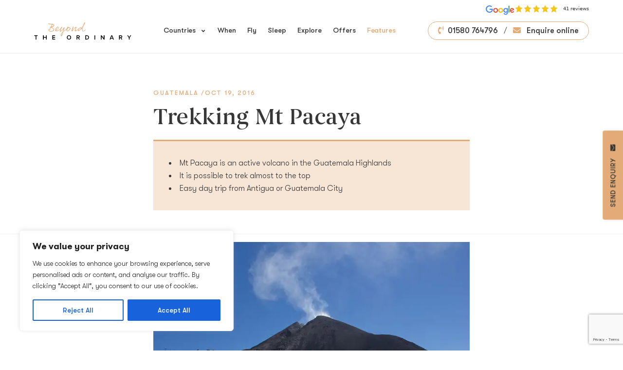

--- FILE ---
content_type: text/html; charset=UTF-8
request_url: https://www.beyondtheordinary.co.uk/features/trekking-mt-pacaya/
body_size: 32610
content:
<!DOCTYPE html>
<!--
Made by Together
[https://istogether.com]
-->
<html lang="en-US" class="no-js">
<head>
  <meta charset="UTF-8">
<script type="text/javascript">
/* <![CDATA[ */
var gform;gform||(document.addEventListener("gform_main_scripts_loaded",function(){gform.scriptsLoaded=!0}),document.addEventListener("gform/theme/scripts_loaded",function(){gform.themeScriptsLoaded=!0}),window.addEventListener("DOMContentLoaded",function(){gform.domLoaded=!0}),gform={domLoaded:!1,scriptsLoaded:!1,themeScriptsLoaded:!1,isFormEditor:()=>"function"==typeof InitializeEditor,callIfLoaded:function(o){return!(!gform.domLoaded||!gform.scriptsLoaded||!gform.themeScriptsLoaded&&!gform.isFormEditor()||(gform.isFormEditor()&&console.warn("The use of gform.initializeOnLoaded() is deprecated in the form editor context and will be removed in Gravity Forms 3.1."),o(),0))},initializeOnLoaded:function(o){gform.callIfLoaded(o)||(document.addEventListener("gform_main_scripts_loaded",()=>{gform.scriptsLoaded=!0,gform.callIfLoaded(o)}),document.addEventListener("gform/theme/scripts_loaded",()=>{gform.themeScriptsLoaded=!0,gform.callIfLoaded(o)}),window.addEventListener("DOMContentLoaded",()=>{gform.domLoaded=!0,gform.callIfLoaded(o)}))},hooks:{action:{},filter:{}},addAction:function(o,r,e,t){gform.addHook("action",o,r,e,t)},addFilter:function(o,r,e,t){gform.addHook("filter",o,r,e,t)},doAction:function(o){gform.doHook("action",o,arguments)},applyFilters:function(o){return gform.doHook("filter",o,arguments)},removeAction:function(o,r){gform.removeHook("action",o,r)},removeFilter:function(o,r,e){gform.removeHook("filter",o,r,e)},addHook:function(o,r,e,t,n){null==gform.hooks[o][r]&&(gform.hooks[o][r]=[]);var d=gform.hooks[o][r];null==n&&(n=r+"_"+d.length),gform.hooks[o][r].push({tag:n,callable:e,priority:t=null==t?10:t})},doHook:function(r,o,e){var t;if(e=Array.prototype.slice.call(e,1),null!=gform.hooks[r][o]&&((o=gform.hooks[r][o]).sort(function(o,r){return o.priority-r.priority}),o.forEach(function(o){"function"!=typeof(t=o.callable)&&(t=window[t]),"action"==r?t.apply(null,e):e[0]=t.apply(null,e)})),"filter"==r)return e[0]},removeHook:function(o,r,t,n){var e;null!=gform.hooks[o][r]&&(e=(e=gform.hooks[o][r]).filter(function(o,r,e){return!!(null!=n&&n!=o.tag||null!=t&&t!=o.priority)}),gform.hooks[o][r]=e)}});
/* ]]> */
</script>

  <meta http-equiv="X-UA-Compatible" content="IE=edge,chrome=1">
  <meta name="viewport" content="width=device-width, initial-scale=1.0">
  <link href="//www.google-analytics.com" rel="dns-prefetch">
  <link rel="apple-touch-icon" sizes="180x180" href="https://www.beyondtheordinary.co.uk/wp-content/themes/bto/img/icons/apple-touch-icon.png">
  <link rel="icon" type="image/png" sizes="32x32" href="https://www.beyondtheordinary.co.uk/wp-content/themes/bto/img/icons/favicon-32x32.png">
  <link rel="icon" type="image/png" sizes="16x16" href="https://www.beyondtheordinary.co.uk/wp-content/themes/bto/img/icons/favicon-16x16.png">
  <link rel="manifest" href="https://www.beyondtheordinary.co.uk/wp-content/themes/bto/img/icons/site.webmanifest">
  <link rel="mask-icon" href="https://www.beyondtheordinary.co.uk/wp-content/themes/bto/img/icons/safari-pinned-tab.svg" color="#000000">
  <link rel="preload" href="https://www.beyondtheordinary.co.uk/wp-content/themes/bto/dist/fonts/GTWalsheimPro-Bold.woff2" as="font" type="font/woff2" crossorigin="anonymous">
  <link rel="preload" href="https://www.beyondtheordinary.co.uk/wp-content/themes/bto/dist/fonts/GTWalsheimPro-Regular.woff2" as="font" type="font/woff2" crossorigin="anonymous">
  <link rel="preload" href="https://www.beyondtheordinary.co.uk/wp-content/themes/bto/dist/fonts/GTWalsheimPro-Medium.woff2" as="font" type="font/woff2" crossorigin="anonymous">
  <link rel="preload" href="https://www.beyondtheordinary.co.uk/wp-content/themes/bto/dist/fonts/GTWalsheimPro-Light.woff2" as="font" type="font/woff2" crossorigin="anonymous">
  <link rel="preload" href="https://www.beyondtheordinary.co.uk/wp-content/themes/bto/dist/fonts/Begum-Medium.woff2" as="font" type="font/woff2" crossorigin="anonymous">
  <meta name="apple-mobile-web-app-title" content="Beyond The Ordinary">
  <meta name="msapplication-TileColor" content="#000000">
  <meta name="theme-color" content="#000000">
  <script defer type="text/javascript" src="https://maps.googleapis.com/maps/api/js?key=AIzaSyB3eFKbVPj1WgEo2AQcTcpjkOctNDBoaz8"></script>
  <meta name="p:domain_verify" content="6c4bb7e786d17056f3475b77de1101ac"/>

  
 <!-- DNS Prefetching Start --> 
<meta http-equiv="x-dns-prefetch-control" content="on">
<!-- DNS Prefetching end --> 
<meta name='robots' content='index, follow, max-image-preview:large, max-snippet:-1, max-video-preview:-1' />

	<!-- This site is optimized with the Yoast SEO plugin v26.7 - https://yoast.com/wordpress/plugins/seo/ -->
	<title>Trekking Mt Pacaya | Guatemala Volcano | Beyond The Ordinary</title><link rel="preload" data-rocket-preload as="image" href="https://www.beyondtheordinary.co.uk/wp-content/uploads/2016/10/Mt_Pacaya.jpg" fetchpriority="high">
	<meta name="description" content="Guatemala is known as the land of volcanos and top of the list of things to do for many visitors is a trek up Mt Pacaya, near Antigua." />
	<link rel="canonical" href="https://www.beyondtheordinary.co.uk/features/trekking-mt-pacaya/" />
	<meta property="og:locale" content="en_US" />
	<meta property="og:type" content="article" />
	<meta property="og:title" content="Trekking Mt Pacaya | Guatemala Volcano | Beyond The Ordinary" />
	<meta property="og:description" content="Guatemala is known as the land of volcanos and top of the list of things to do for many visitors is a trek up Mt Pacaya, near Antigua." />
	<meta property="og:url" content="https://www.beyondtheordinary.co.uk/features/trekking-mt-pacaya/" />
	<meta property="og:site_name" content="Beyond The Ordinary" />
	<meta property="article:publisher" content="https://www.facebook.com/travelbeyondtheordinary" />
	<meta property="article:published_time" content="2016-10-18T23:00:00+00:00" />
	<meta property="article:modified_time" content="2025-10-27T13:41:15+00:00" />
	<meta property="og:image" content="https://www.beyondtheordinary.co.uk/wp-content/uploads/2022/07/Mt-Pacaya-Excursion.jpg" />
	<meta property="og:image:width" content="1200" />
	<meta property="og:image:height" content="900" />
	<meta property="og:image:type" content="image/jpeg" />
	<meta name="author" content="together" />
	<meta name="twitter:card" content="summary_large_image" />
	<meta name="twitter:creator" content="@tweetingbeyond" />
	<meta name="twitter:site" content="@tweetingbeyond" />
	<meta name="twitter:label1" content="Written by" />
	<meta name="twitter:data1" content="together" />
	<meta name="twitter:label2" content="Est. reading time" />
	<meta name="twitter:data2" content="5 minutes" />
	<script type="application/ld+json" class="yoast-schema-graph">{"@context":"https://schema.org","@graph":[{"@type":"Article","@id":"https://www.beyondtheordinary.co.uk/features/trekking-mt-pacaya/#article","isPartOf":{"@id":"https://www.beyondtheordinary.co.uk/features/trekking-mt-pacaya/"},"author":{"name":"together","@id":"https://www.beyondtheordinary.co.uk/#/schema/person/ca625a20dabc20fe32c01bfb28d46dec"},"headline":"Trekking Mt Pacaya","datePublished":"2016-10-18T23:00:00+00:00","dateModified":"2025-10-27T13:41:15+00:00","mainEntityOfPage":{"@id":"https://www.beyondtheordinary.co.uk/features/trekking-mt-pacaya/"},"wordCount":668,"commentCount":0,"publisher":{"@id":"https://www.beyondtheordinary.co.uk/#organization"},"image":{"@id":"https://www.beyondtheordinary.co.uk/features/trekking-mt-pacaya/#primaryimage"},"thumbnailUrl":"https://www.beyondtheordinary.co.uk/wp-content/uploads/2022/07/Mt-Pacaya-Excursion.jpg","articleSection":["Guatemala"],"inLanguage":"en-US","potentialAction":[{"@type":"CommentAction","name":"Comment","target":["https://www.beyondtheordinary.co.uk/features/trekking-mt-pacaya/#respond"]}]},{"@type":"WebPage","@id":"https://www.beyondtheordinary.co.uk/features/trekking-mt-pacaya/","url":"https://www.beyondtheordinary.co.uk/features/trekking-mt-pacaya/","name":"Trekking Mt Pacaya | Guatemala Volcano | Beyond The Ordinary","isPartOf":{"@id":"https://www.beyondtheordinary.co.uk/#website"},"primaryImageOfPage":{"@id":"https://www.beyondtheordinary.co.uk/features/trekking-mt-pacaya/#primaryimage"},"image":{"@id":"https://www.beyondtheordinary.co.uk/features/trekking-mt-pacaya/#primaryimage"},"thumbnailUrl":"https://www.beyondtheordinary.co.uk/wp-content/uploads/2022/07/Mt-Pacaya-Excursion.jpg","datePublished":"2016-10-18T23:00:00+00:00","dateModified":"2025-10-27T13:41:15+00:00","description":"Guatemala is known as the land of volcanos and top of the list of things to do for many visitors is a trek up Mt Pacaya, near Antigua.","breadcrumb":{"@id":"https://www.beyondtheordinary.co.uk/features/trekking-mt-pacaya/#breadcrumb"},"inLanguage":"en-US","potentialAction":[{"@type":"ReadAction","target":["https://www.beyondtheordinary.co.uk/features/trekking-mt-pacaya/"]}]},{"@type":"ImageObject","inLanguage":"en-US","@id":"https://www.beyondtheordinary.co.uk/features/trekking-mt-pacaya/#primaryimage","url":"https://www.beyondtheordinary.co.uk/wp-content/uploads/2022/07/Mt-Pacaya-Excursion.jpg","contentUrl":"https://www.beyondtheordinary.co.uk/wp-content/uploads/2022/07/Mt-Pacaya-Excursion.jpg","width":1200,"height":900,"caption":"Mt Pacaya Volcano Hike Excursion"},{"@type":"BreadcrumbList","@id":"https://www.beyondtheordinary.co.uk/features/trekking-mt-pacaya/#breadcrumb","itemListElement":[{"@type":"ListItem","position":1,"name":"Home","item":"https://www.beyondtheordinary.co.uk/"},{"@type":"ListItem","position":2,"name":"Features","item":"https://www.beyondtheordinary.co.uk/features/"},{"@type":"ListItem","position":3,"name":"Trekking Mt Pacaya"}]},{"@type":"WebSite","@id":"https://www.beyondtheordinary.co.uk/#website","url":"https://www.beyondtheordinary.co.uk/","name":"Beyond The Ordinary","description":"Holidays to Cuba, Nicaragua, Guatemala &amp; Yucatan Peninsula","publisher":{"@id":"https://www.beyondtheordinary.co.uk/#organization"},"potentialAction":[{"@type":"SearchAction","target":{"@type":"EntryPoint","urlTemplate":"https://www.beyondtheordinary.co.uk/?s={search_term_string}"},"query-input":{"@type":"PropertyValueSpecification","valueRequired":true,"valueName":"search_term_string"}}],"inLanguage":"en-US"},{"@type":"Organization","@id":"https://www.beyondtheordinary.co.uk/#organization","name":"Beyond The Ordinary","url":"https://www.beyondtheordinary.co.uk/","logo":{"@type":"ImageObject","inLanguage":"en-US","@id":"https://www.beyondtheordinary.co.uk/#/schema/logo/image/","url":"https://www.beyondtheordinary.co.uk/wp-content/uploads/2019/10/beyond-the-ordinary.jpeg","contentUrl":"https://www.beyondtheordinary.co.uk/wp-content/uploads/2019/10/beyond-the-ordinary.jpeg","width":480,"height":492,"caption":"Beyond The Ordinary"},"image":{"@id":"https://www.beyondtheordinary.co.uk/#/schema/logo/image/"},"sameAs":["https://www.facebook.com/travelbeyondtheordinary","https://x.com/tweetingbeyond","https://www.instagram.com/travel_beyondtheordinary/","https://www.pinterest.co.uk/noordinarypins/"]},{"@type":"Person","@id":"https://www.beyondtheordinary.co.uk/#/schema/person/ca625a20dabc20fe32c01bfb28d46dec","name":"together","image":{"@type":"ImageObject","inLanguage":"en-US","@id":"https://www.beyondtheordinary.co.uk/#/schema/person/image/","url":"https://secure.gravatar.com/avatar/ac752008fd78de22e61dc085e8eee912be8575bd1d934cd8a1e8bb55499c906a?s=96&d=mm&r=g","contentUrl":"https://secure.gravatar.com/avatar/ac752008fd78de22e61dc085e8eee912be8575bd1d934cd8a1e8bb55499c906a?s=96&d=mm&r=g","caption":"together"}}]}</script>
	<!-- / Yoast SEO plugin. -->


<link rel='dns-prefetch' href='//www.googletagmanager.com' />

<style id='wp-img-auto-sizes-contain-inline-css' type='text/css'>
img:is([sizes=auto i],[sizes^="auto," i]){contain-intrinsic-size:3000px 1500px}
/*# sourceURL=wp-img-auto-sizes-contain-inline-css */
</style>
<style id='classic-theme-styles-inline-css' type='text/css'>
/*! This file is auto-generated */
.wp-block-button__link{color:#fff;background-color:#32373c;border-radius:9999px;box-shadow:none;text-decoration:none;padding:calc(.667em + 2px) calc(1.333em + 2px);font-size:1.125em}.wp-block-file__button{background:#32373c;color:#fff;text-decoration:none}
/*# sourceURL=/wp-includes/css/classic-themes.min.css */
</style>
<link rel='stylesheet' id='crp-style-rounded-thumbs-css' href='https://www.beyondtheordinary.co.uk/wp-content/plugins/contextual-related-posts/css/rounded-thumbs.min.css' media='all' />
<style id='crp-style-rounded-thumbs-inline-css' type='text/css'>

			.crp_related.crp-rounded-thumbs a {
				width: 150px;
                height: 150px;
				text-decoration: none;
			}
			.crp_related.crp-rounded-thumbs img {
				max-width: 150px;
				margin: auto;
			}
			.crp_related.crp-rounded-thumbs .crp_title {
				width: 100%;
			}
			
/*# sourceURL=crp-style-rounded-thumbs-inline-css */
</style>
<link data-minify="1" rel='stylesheet' id='style-css' href='https://www.beyondtheordinary.co.uk/wp-content/cache/min/1/wp-content/themes/bto/dist/css/style.css?ver=1768027215' media='all' />
<link data-minify="1" rel='stylesheet' id='scss-css' href='https://www.beyondtheordinary.co.uk/wp-content/cache/min/1/wp-content/themes/bto/css/style.css?ver=1768027215' media='all' />
<script type="text/javascript" id="cookie-law-info-js-extra">
/* <![CDATA[ */
var _ckyConfig = {"_ipData":[],"_assetsURL":"https://www.beyondtheordinary.co.uk/wp-content/plugins/cookie-law-info/lite/frontend/images/","_publicURL":"https://www.beyondtheordinary.co.uk","_expiry":"365","_categories":[{"name":"Necessary","slug":"necessary","isNecessary":true,"ccpaDoNotSell":true,"cookies":[],"active":true,"defaultConsent":{"gdpr":true,"ccpa":true}},{"name":"Functional","slug":"functional","isNecessary":false,"ccpaDoNotSell":true,"cookies":[],"active":true,"defaultConsent":{"gdpr":false,"ccpa":false}},{"name":"Analytics","slug":"analytics","isNecessary":false,"ccpaDoNotSell":true,"cookies":[],"active":true,"defaultConsent":{"gdpr":false,"ccpa":false}},{"name":"Performance","slug":"performance","isNecessary":false,"ccpaDoNotSell":true,"cookies":[],"active":true,"defaultConsent":{"gdpr":false,"ccpa":false}},{"name":"Advertisement","slug":"advertisement","isNecessary":false,"ccpaDoNotSell":true,"cookies":[],"active":true,"defaultConsent":{"gdpr":false,"ccpa":false}}],"_activeLaw":"gdpr","_rootDomain":"","_block":"1","_showBanner":"1","_bannerConfig":{"settings":{"type":"box","preferenceCenterType":"popup","position":"bottom-left","applicableLaw":"gdpr"},"behaviours":{"reloadBannerOnAccept":false,"loadAnalyticsByDefault":false,"animations":{"onLoad":"animate","onHide":"sticky"}},"config":{"revisitConsent":{"status":false,"tag":"revisit-consent","position":"bottom-left","meta":{"url":"#"},"styles":{"background-color":"#0056A7"},"elements":{"title":{"type":"text","tag":"revisit-consent-title","status":true,"styles":{"color":"#0056a7"}}}},"preferenceCenter":{"toggle":{"status":true,"tag":"detail-category-toggle","type":"toggle","states":{"active":{"styles":{"background-color":"#1863DC"}},"inactive":{"styles":{"background-color":"#D0D5D2"}}}}},"categoryPreview":{"status":false,"toggle":{"status":true,"tag":"detail-category-preview-toggle","type":"toggle","states":{"active":{"styles":{"background-color":"#1863DC"}},"inactive":{"styles":{"background-color":"#D0D5D2"}}}}},"videoPlaceholder":{"status":true,"styles":{"background-color":"#000000","border-color":"#000000","color":"#ffffff"}},"readMore":{"status":false,"tag":"readmore-button","type":"link","meta":{"noFollow":true,"newTab":true},"styles":{"color":"#1863DC","background-color":"transparent","border-color":"transparent"}},"showMore":{"status":true,"tag":"show-desc-button","type":"button","styles":{"color":"#1863DC"}},"showLess":{"status":true,"tag":"hide-desc-button","type":"button","styles":{"color":"#1863DC"}},"alwaysActive":{"status":true,"tag":"always-active","styles":{"color":"#008000"}},"manualLinks":{"status":true,"tag":"manual-links","type":"link","styles":{"color":"#1863DC"}},"auditTable":{"status":false},"optOption":{"status":true,"toggle":{"status":true,"tag":"optout-option-toggle","type":"toggle","states":{"active":{"styles":{"background-color":"#1863dc"}},"inactive":{"styles":{"background-color":"#FFFFFF"}}}}}}},"_version":"3.3.9.1","_logConsent":"1","_tags":[{"tag":"accept-button","styles":{"color":"#FFFFFF","background-color":"#1863DC","border-color":"#1863DC"}},{"tag":"reject-button","styles":{"color":"#1863DC","background-color":"transparent","border-color":"#1863DC"}},{"tag":"settings-button","styles":{"color":"#1863DC","background-color":"transparent","border-color":"#1863DC"}},{"tag":"readmore-button","styles":{"color":"#1863DC","background-color":"transparent","border-color":"transparent"}},{"tag":"donotsell-button","styles":{"color":"#1863DC","background-color":"transparent","border-color":"transparent"}},{"tag":"show-desc-button","styles":{"color":"#1863DC"}},{"tag":"hide-desc-button","styles":{"color":"#1863DC"}},{"tag":"cky-always-active","styles":[]},{"tag":"cky-link","styles":[]},{"tag":"accept-button","styles":{"color":"#FFFFFF","background-color":"#1863DC","border-color":"#1863DC"}},{"tag":"revisit-consent","styles":{"background-color":"#0056A7"}}],"_shortCodes":[{"key":"cky_readmore","content":"\u003Ca href=\"#\" class=\"cky-policy\" aria-label=\"Cookie Policy\" target=\"_blank\" rel=\"noopener\" data-cky-tag=\"readmore-button\"\u003ECookie Policy\u003C/a\u003E","tag":"readmore-button","status":false,"attributes":{"rel":"nofollow","target":"_blank"}},{"key":"cky_show_desc","content":"\u003Cbutton class=\"cky-show-desc-btn\" data-cky-tag=\"show-desc-button\" aria-label=\"Show more\"\u003EShow more\u003C/button\u003E","tag":"show-desc-button","status":true,"attributes":[]},{"key":"cky_hide_desc","content":"\u003Cbutton class=\"cky-show-desc-btn\" data-cky-tag=\"hide-desc-button\" aria-label=\"Show less\"\u003EShow less\u003C/button\u003E","tag":"hide-desc-button","status":true,"attributes":[]},{"key":"cky_optout_show_desc","content":"[cky_optout_show_desc]","tag":"optout-show-desc-button","status":true,"attributes":[]},{"key":"cky_optout_hide_desc","content":"[cky_optout_hide_desc]","tag":"optout-hide-desc-button","status":true,"attributes":[]},{"key":"cky_category_toggle_label","content":"[cky_{{status}}_category_label] [cky_preference_{{category_slug}}_title]","tag":"","status":true,"attributes":[]},{"key":"cky_enable_category_label","content":"Enable","tag":"","status":true,"attributes":[]},{"key":"cky_disable_category_label","content":"Disable","tag":"","status":true,"attributes":[]},{"key":"cky_video_placeholder","content":"\u003Cdiv class=\"video-placeholder-normal\" data-cky-tag=\"video-placeholder\" id=\"[UNIQUEID]\"\u003E\u003Cp class=\"video-placeholder-text-normal\" data-cky-tag=\"placeholder-title\"\u003EPlease accept cookies to access this content\u003C/p\u003E\u003C/div\u003E","tag":"","status":true,"attributes":[]},{"key":"cky_enable_optout_label","content":"Enable","tag":"","status":true,"attributes":[]},{"key":"cky_disable_optout_label","content":"Disable","tag":"","status":true,"attributes":[]},{"key":"cky_optout_toggle_label","content":"[cky_{{status}}_optout_label] [cky_optout_option_title]","tag":"","status":true,"attributes":[]},{"key":"cky_optout_option_title","content":"Do Not Sell or Share My Personal Information","tag":"","status":true,"attributes":[]},{"key":"cky_optout_close_label","content":"Close","tag":"","status":true,"attributes":[]},{"key":"cky_preference_close_label","content":"Close","tag":"","status":true,"attributes":[]}],"_rtl":"","_language":"en","_providersToBlock":[]};
var _ckyStyles = {"css":".cky-overlay{background: #000000; opacity: 0.4; position: fixed; top: 0; left: 0; width: 100%; height: 100%; z-index: 99999999;}.cky-hide{display: none;}.cky-btn-revisit-wrapper{display: flex; align-items: center; justify-content: center; background: #0056a7; width: 45px; height: 45px; border-radius: 50%; position: fixed; z-index: 999999; cursor: pointer;}.cky-revisit-bottom-left{bottom: 15px; left: 15px;}.cky-revisit-bottom-right{bottom: 15px; right: 15px;}.cky-btn-revisit-wrapper .cky-btn-revisit{display: flex; align-items: center; justify-content: center; background: none; border: none; cursor: pointer; position: relative; margin: 0; padding: 0;}.cky-btn-revisit-wrapper .cky-btn-revisit img{max-width: fit-content; margin: 0; height: 30px; width: 30px;}.cky-revisit-bottom-left:hover::before{content: attr(data-tooltip); position: absolute; background: #4e4b66; color: #ffffff; left: calc(100% + 7px); font-size: 12px; line-height: 16px; width: max-content; padding: 4px 8px; border-radius: 4px;}.cky-revisit-bottom-left:hover::after{position: absolute; content: \"\"; border: 5px solid transparent; left: calc(100% + 2px); border-left-width: 0; border-right-color: #4e4b66;}.cky-revisit-bottom-right:hover::before{content: attr(data-tooltip); position: absolute; background: #4e4b66; color: #ffffff; right: calc(100% + 7px); font-size: 12px; line-height: 16px; width: max-content; padding: 4px 8px; border-radius: 4px;}.cky-revisit-bottom-right:hover::after{position: absolute; content: \"\"; border: 5px solid transparent; right: calc(100% + 2px); border-right-width: 0; border-left-color: #4e4b66;}.cky-revisit-hide{display: none;}.cky-consent-container{position: fixed; width: 440px; box-sizing: border-box; z-index: 9999999; border-radius: 6px;}.cky-consent-container .cky-consent-bar{background: #ffffff; border: 1px solid; padding: 20px 26px; box-shadow: 0 -1px 10px 0 #acabab4d; border-radius: 6px;}.cky-box-bottom-left{bottom: 40px; left: 40px;}.cky-box-bottom-right{bottom: 40px; right: 40px;}.cky-box-top-left{top: 40px; left: 40px;}.cky-box-top-right{top: 40px; right: 40px;}.cky-custom-brand-logo-wrapper .cky-custom-brand-logo{width: 100px; height: auto; margin: 0 0 12px 0;}.cky-notice .cky-title{color: #212121; font-weight: 700; font-size: 18px; line-height: 24px; margin: 0 0 12px 0;}.cky-notice-des *,.cky-preference-content-wrapper *,.cky-accordion-header-des *,.cky-gpc-wrapper .cky-gpc-desc *{font-size: 14px;}.cky-notice-des{color: #212121; font-size: 14px; line-height: 24px; font-weight: 400;}.cky-notice-des img{height: 25px; width: 25px;}.cky-consent-bar .cky-notice-des p,.cky-gpc-wrapper .cky-gpc-desc p,.cky-preference-body-wrapper .cky-preference-content-wrapper p,.cky-accordion-header-wrapper .cky-accordion-header-des p,.cky-cookie-des-table li div:last-child p{color: inherit; margin-top: 0; overflow-wrap: break-word;}.cky-notice-des P:last-child,.cky-preference-content-wrapper p:last-child,.cky-cookie-des-table li div:last-child p:last-child,.cky-gpc-wrapper .cky-gpc-desc p:last-child{margin-bottom: 0;}.cky-notice-des a.cky-policy,.cky-notice-des button.cky-policy{font-size: 14px; color: #1863dc; white-space: nowrap; cursor: pointer; background: transparent; border: 1px solid; text-decoration: underline;}.cky-notice-des button.cky-policy{padding: 0;}.cky-notice-des a.cky-policy:focus-visible,.cky-notice-des button.cky-policy:focus-visible,.cky-preference-content-wrapper .cky-show-desc-btn:focus-visible,.cky-accordion-header .cky-accordion-btn:focus-visible,.cky-preference-header .cky-btn-close:focus-visible,.cky-switch input[type=\"checkbox\"]:focus-visible,.cky-footer-wrapper a:focus-visible,.cky-btn:focus-visible{outline: 2px solid #1863dc; outline-offset: 2px;}.cky-btn:focus:not(:focus-visible),.cky-accordion-header .cky-accordion-btn:focus:not(:focus-visible),.cky-preference-content-wrapper .cky-show-desc-btn:focus:not(:focus-visible),.cky-btn-revisit-wrapper .cky-btn-revisit:focus:not(:focus-visible),.cky-preference-header .cky-btn-close:focus:not(:focus-visible),.cky-consent-bar .cky-banner-btn-close:focus:not(:focus-visible){outline: 0;}button.cky-show-desc-btn:not(:hover):not(:active){color: #1863dc; background: transparent;}button.cky-accordion-btn:not(:hover):not(:active),button.cky-banner-btn-close:not(:hover):not(:active),button.cky-btn-revisit:not(:hover):not(:active),button.cky-btn-close:not(:hover):not(:active){background: transparent;}.cky-consent-bar button:hover,.cky-modal.cky-modal-open button:hover,.cky-consent-bar button:focus,.cky-modal.cky-modal-open button:focus{text-decoration: none;}.cky-notice-btn-wrapper{display: flex; justify-content: flex-start; align-items: center; flex-wrap: wrap; margin-top: 16px;}.cky-notice-btn-wrapper .cky-btn{text-shadow: none; box-shadow: none;}.cky-btn{flex: auto; max-width: 100%; font-size: 14px; font-family: inherit; line-height: 24px; padding: 8px; font-weight: 500; margin: 0 8px 0 0; border-radius: 2px; cursor: pointer; text-align: center; text-transform: none; min-height: 0;}.cky-btn:hover{opacity: 0.8;}.cky-btn-customize{color: #1863dc; background: transparent; border: 2px solid #1863dc;}.cky-btn-reject{color: #1863dc; background: transparent; border: 2px solid #1863dc;}.cky-btn-accept{background: #1863dc; color: #ffffff; border: 2px solid #1863dc;}.cky-btn:last-child{margin-right: 0;}@media (max-width: 576px){.cky-box-bottom-left{bottom: 0; left: 0;}.cky-box-bottom-right{bottom: 0; right: 0;}.cky-box-top-left{top: 0; left: 0;}.cky-box-top-right{top: 0; right: 0;}}@media (max-height: 480px){.cky-consent-container{max-height: 100vh;overflow-y: scroll}.cky-notice-des{max-height: unset !important;overflow-y: unset !important}.cky-preference-center{height: 100vh;overflow: auto !important}.cky-preference-center .cky-preference-body-wrapper{overflow: unset}}@media (max-width: 440px){.cky-box-bottom-left, .cky-box-bottom-right, .cky-box-top-left, .cky-box-top-right{width: 100%; max-width: 100%;}.cky-consent-container .cky-consent-bar{padding: 20px 0;}.cky-custom-brand-logo-wrapper, .cky-notice .cky-title, .cky-notice-des, .cky-notice-btn-wrapper{padding: 0 24px;}.cky-notice-des{max-height: 40vh; overflow-y: scroll;}.cky-notice-btn-wrapper{flex-direction: column; margin-top: 0;}.cky-btn{width: 100%; margin: 10px 0 0 0;}.cky-notice-btn-wrapper .cky-btn-customize{order: 2;}.cky-notice-btn-wrapper .cky-btn-reject{order: 3;}.cky-notice-btn-wrapper .cky-btn-accept{order: 1; margin-top: 16px;}}@media (max-width: 352px){.cky-notice .cky-title{font-size: 16px;}.cky-notice-des *{font-size: 12px;}.cky-notice-des, .cky-btn{font-size: 12px;}}.cky-modal.cky-modal-open{display: flex; visibility: visible; -webkit-transform: translate(-50%, -50%); -moz-transform: translate(-50%, -50%); -ms-transform: translate(-50%, -50%); -o-transform: translate(-50%, -50%); transform: translate(-50%, -50%); top: 50%; left: 50%; transition: all 1s ease;}.cky-modal{box-shadow: 0 32px 68px rgba(0, 0, 0, 0.3); margin: 0 auto; position: fixed; max-width: 100%; background: #ffffff; top: 50%; box-sizing: border-box; border-radius: 6px; z-index: 999999999; color: #212121; -webkit-transform: translate(-50%, 100%); -moz-transform: translate(-50%, 100%); -ms-transform: translate(-50%, 100%); -o-transform: translate(-50%, 100%); transform: translate(-50%, 100%); visibility: hidden; transition: all 0s ease;}.cky-preference-center{max-height: 79vh; overflow: hidden; width: 845px; overflow: hidden; flex: 1 1 0; display: flex; flex-direction: column; border-radius: 6px;}.cky-preference-header{display: flex; align-items: center; justify-content: space-between; padding: 22px 24px; border-bottom: 1px solid;}.cky-preference-header .cky-preference-title{font-size: 18px; font-weight: 700; line-height: 24px;}.cky-preference-header .cky-btn-close{margin: 0; cursor: pointer; vertical-align: middle; padding: 0; background: none; border: none; width: 24px; height: 24px; min-height: 0; line-height: 0; text-shadow: none; box-shadow: none;}.cky-preference-header .cky-btn-close img{margin: 0; height: 10px; width: 10px;}.cky-preference-body-wrapper{padding: 0 24px; flex: 1; overflow: auto; box-sizing: border-box;}.cky-preference-content-wrapper,.cky-gpc-wrapper .cky-gpc-desc{font-size: 14px; line-height: 24px; font-weight: 400; padding: 12px 0;}.cky-preference-content-wrapper{border-bottom: 1px solid;}.cky-preference-content-wrapper img{height: 25px; width: 25px;}.cky-preference-content-wrapper .cky-show-desc-btn{font-size: 14px; font-family: inherit; color: #1863dc; text-decoration: none; line-height: 24px; padding: 0; margin: 0; white-space: nowrap; cursor: pointer; background: transparent; border-color: transparent; text-transform: none; min-height: 0; text-shadow: none; box-shadow: none;}.cky-accordion-wrapper{margin-bottom: 10px;}.cky-accordion{border-bottom: 1px solid;}.cky-accordion:last-child{border-bottom: none;}.cky-accordion .cky-accordion-item{display: flex; margin-top: 10px;}.cky-accordion .cky-accordion-body{display: none;}.cky-accordion.cky-accordion-active .cky-accordion-body{display: block; padding: 0 22px; margin-bottom: 16px;}.cky-accordion-header-wrapper{cursor: pointer; width: 100%;}.cky-accordion-item .cky-accordion-header{display: flex; justify-content: space-between; align-items: center;}.cky-accordion-header .cky-accordion-btn{font-size: 16px; font-family: inherit; color: #212121; line-height: 24px; background: none; border: none; font-weight: 700; padding: 0; margin: 0; cursor: pointer; text-transform: none; min-height: 0; text-shadow: none; box-shadow: none;}.cky-accordion-header .cky-always-active{color: #008000; font-weight: 600; line-height: 24px; font-size: 14px;}.cky-accordion-header-des{font-size: 14px; line-height: 24px; margin: 10px 0 16px 0;}.cky-accordion-chevron{margin-right: 22px; position: relative; cursor: pointer;}.cky-accordion-chevron-hide{display: none;}.cky-accordion .cky-accordion-chevron i::before{content: \"\"; position: absolute; border-right: 1.4px solid; border-bottom: 1.4px solid; border-color: inherit; height: 6px; width: 6px; -webkit-transform: rotate(-45deg); -moz-transform: rotate(-45deg); -ms-transform: rotate(-45deg); -o-transform: rotate(-45deg); transform: rotate(-45deg); transition: all 0.2s ease-in-out; top: 8px;}.cky-accordion.cky-accordion-active .cky-accordion-chevron i::before{-webkit-transform: rotate(45deg); -moz-transform: rotate(45deg); -ms-transform: rotate(45deg); -o-transform: rotate(45deg); transform: rotate(45deg);}.cky-audit-table{background: #f4f4f4; border-radius: 6px;}.cky-audit-table .cky-empty-cookies-text{color: inherit; font-size: 12px; line-height: 24px; margin: 0; padding: 10px;}.cky-audit-table .cky-cookie-des-table{font-size: 12px; line-height: 24px; font-weight: normal; padding: 15px 10px; border-bottom: 1px solid; border-bottom-color: inherit; margin: 0;}.cky-audit-table .cky-cookie-des-table:last-child{border-bottom: none;}.cky-audit-table .cky-cookie-des-table li{list-style-type: none; display: flex; padding: 3px 0;}.cky-audit-table .cky-cookie-des-table li:first-child{padding-top: 0;}.cky-cookie-des-table li div:first-child{width: 100px; font-weight: 600; word-break: break-word; word-wrap: break-word;}.cky-cookie-des-table li div:last-child{flex: 1; word-break: break-word; word-wrap: break-word; margin-left: 8px;}.cky-footer-shadow{display: block; width: 100%; height: 40px; background: linear-gradient(180deg, rgba(255, 255, 255, 0) 0%, #ffffff 100%); position: absolute; bottom: calc(100% - 1px);}.cky-footer-wrapper{position: relative;}.cky-prefrence-btn-wrapper{display: flex; flex-wrap: wrap; align-items: center; justify-content: center; padding: 22px 24px; border-top: 1px solid;}.cky-prefrence-btn-wrapper .cky-btn{flex: auto; max-width: 100%; text-shadow: none; box-shadow: none;}.cky-btn-preferences{color: #1863dc; background: transparent; border: 2px solid #1863dc;}.cky-preference-header,.cky-preference-body-wrapper,.cky-preference-content-wrapper,.cky-accordion-wrapper,.cky-accordion,.cky-accordion-wrapper,.cky-footer-wrapper,.cky-prefrence-btn-wrapper{border-color: inherit;}@media (max-width: 845px){.cky-modal{max-width: calc(100% - 16px);}}@media (max-width: 576px){.cky-modal{max-width: 100%;}.cky-preference-center{max-height: 100vh;}.cky-prefrence-btn-wrapper{flex-direction: column;}.cky-accordion.cky-accordion-active .cky-accordion-body{padding-right: 0;}.cky-prefrence-btn-wrapper .cky-btn{width: 100%; margin: 10px 0 0 0;}.cky-prefrence-btn-wrapper .cky-btn-reject{order: 3;}.cky-prefrence-btn-wrapper .cky-btn-accept{order: 1; margin-top: 0;}.cky-prefrence-btn-wrapper .cky-btn-preferences{order: 2;}}@media (max-width: 425px){.cky-accordion-chevron{margin-right: 15px;}.cky-notice-btn-wrapper{margin-top: 0;}.cky-accordion.cky-accordion-active .cky-accordion-body{padding: 0 15px;}}@media (max-width: 352px){.cky-preference-header .cky-preference-title{font-size: 16px;}.cky-preference-header{padding: 16px 24px;}.cky-preference-content-wrapper *, .cky-accordion-header-des *{font-size: 12px;}.cky-preference-content-wrapper, .cky-preference-content-wrapper .cky-show-more, .cky-accordion-header .cky-always-active, .cky-accordion-header-des, .cky-preference-content-wrapper .cky-show-desc-btn, .cky-notice-des a.cky-policy{font-size: 12px;}.cky-accordion-header .cky-accordion-btn{font-size: 14px;}}.cky-switch{display: flex;}.cky-switch input[type=\"checkbox\"]{position: relative; width: 44px; height: 24px; margin: 0; background: #d0d5d2; -webkit-appearance: none; border-radius: 50px; cursor: pointer; outline: 0; border: none; top: 0;}.cky-switch input[type=\"checkbox\"]:checked{background: #1863dc;}.cky-switch input[type=\"checkbox\"]:before{position: absolute; content: \"\"; height: 20px; width: 20px; left: 2px; bottom: 2px; border-radius: 50%; background-color: white; -webkit-transition: 0.4s; transition: 0.4s; margin: 0;}.cky-switch input[type=\"checkbox\"]:after{display: none;}.cky-switch input[type=\"checkbox\"]:checked:before{-webkit-transform: translateX(20px); -ms-transform: translateX(20px); transform: translateX(20px);}@media (max-width: 425px){.cky-switch input[type=\"checkbox\"]{width: 38px; height: 21px;}.cky-switch input[type=\"checkbox\"]:before{height: 17px; width: 17px;}.cky-switch input[type=\"checkbox\"]:checked:before{-webkit-transform: translateX(17px); -ms-transform: translateX(17px); transform: translateX(17px);}}.cky-consent-bar .cky-banner-btn-close{position: absolute; right: 9px; top: 5px; background: none; border: none; cursor: pointer; padding: 0; margin: 0; min-height: 0; line-height: 0; height: 24px; width: 24px; text-shadow: none; box-shadow: none;}.cky-consent-bar .cky-banner-btn-close img{height: 9px; width: 9px; margin: 0;}.cky-notice-group{font-size: 14px; line-height: 24px; font-weight: 400; color: #212121;}.cky-notice-btn-wrapper .cky-btn-do-not-sell{font-size: 14px; line-height: 24px; padding: 6px 0; margin: 0; font-weight: 500; background: none; border-radius: 2px; border: none; cursor: pointer; text-align: left; color: #1863dc; background: transparent; border-color: transparent; box-shadow: none; text-shadow: none;}.cky-consent-bar .cky-banner-btn-close:focus-visible,.cky-notice-btn-wrapper .cky-btn-do-not-sell:focus-visible,.cky-opt-out-btn-wrapper .cky-btn:focus-visible,.cky-opt-out-checkbox-wrapper input[type=\"checkbox\"].cky-opt-out-checkbox:focus-visible{outline: 2px solid #1863dc; outline-offset: 2px;}@media (max-width: 440px){.cky-consent-container{width: 100%;}}@media (max-width: 352px){.cky-notice-des a.cky-policy, .cky-notice-btn-wrapper .cky-btn-do-not-sell{font-size: 12px;}}.cky-opt-out-wrapper{padding: 12px 0;}.cky-opt-out-wrapper .cky-opt-out-checkbox-wrapper{display: flex; align-items: center;}.cky-opt-out-checkbox-wrapper .cky-opt-out-checkbox-label{font-size: 16px; font-weight: 700; line-height: 24px; margin: 0 0 0 12px; cursor: pointer;}.cky-opt-out-checkbox-wrapper input[type=\"checkbox\"].cky-opt-out-checkbox{background-color: #ffffff; border: 1px solid black; width: 20px; height: 18.5px; margin: 0; -webkit-appearance: none; position: relative; display: flex; align-items: center; justify-content: center; border-radius: 2px; cursor: pointer;}.cky-opt-out-checkbox-wrapper input[type=\"checkbox\"].cky-opt-out-checkbox:checked{background-color: #1863dc; border: none;}.cky-opt-out-checkbox-wrapper input[type=\"checkbox\"].cky-opt-out-checkbox:checked::after{left: 6px; bottom: 4px; width: 7px; height: 13px; border: solid #ffffff; border-width: 0 3px 3px 0; border-radius: 2px; -webkit-transform: rotate(45deg); -ms-transform: rotate(45deg); transform: rotate(45deg); content: \"\"; position: absolute; box-sizing: border-box;}.cky-opt-out-checkbox-wrapper.cky-disabled .cky-opt-out-checkbox-label,.cky-opt-out-checkbox-wrapper.cky-disabled input[type=\"checkbox\"].cky-opt-out-checkbox{cursor: no-drop;}.cky-gpc-wrapper{margin: 0 0 0 32px;}.cky-footer-wrapper .cky-opt-out-btn-wrapper{display: flex; flex-wrap: wrap; align-items: center; justify-content: center; padding: 22px 24px;}.cky-opt-out-btn-wrapper .cky-btn{flex: auto; max-width: 100%; text-shadow: none; box-shadow: none;}.cky-opt-out-btn-wrapper .cky-btn-cancel{border: 1px solid #dedfe0; background: transparent; color: #858585;}.cky-opt-out-btn-wrapper .cky-btn-confirm{background: #1863dc; color: #ffffff; border: 1px solid #1863dc;}@media (max-width: 352px){.cky-opt-out-checkbox-wrapper .cky-opt-out-checkbox-label{font-size: 14px;}.cky-gpc-wrapper .cky-gpc-desc, .cky-gpc-wrapper .cky-gpc-desc *{font-size: 12px;}.cky-opt-out-checkbox-wrapper input[type=\"checkbox\"].cky-opt-out-checkbox{width: 16px; height: 16px;}.cky-opt-out-checkbox-wrapper input[type=\"checkbox\"].cky-opt-out-checkbox:checked::after{left: 5px; bottom: 4px; width: 3px; height: 9px;}.cky-gpc-wrapper{margin: 0 0 0 28px;}}.video-placeholder-youtube{background-size: 100% 100%; background-position: center; background-repeat: no-repeat; background-color: #b2b0b059; position: relative; display: flex; align-items: center; justify-content: center; max-width: 100%;}.video-placeholder-text-youtube{text-align: center; align-items: center; padding: 10px 16px; background-color: #000000cc; color: #ffffff; border: 1px solid; border-radius: 2px; cursor: pointer;}.video-placeholder-normal{background-image: url(\"/wp-content/plugins/cookie-law-info/lite/frontend/images/placeholder.svg\"); background-size: 80px; background-position: center; background-repeat: no-repeat; background-color: #b2b0b059; position: relative; display: flex; align-items: flex-end; justify-content: center; max-width: 100%;}.video-placeholder-text-normal{align-items: center; padding: 10px 16px; text-align: center; border: 1px solid; border-radius: 2px; cursor: pointer;}.cky-rtl{direction: rtl; text-align: right;}.cky-rtl .cky-banner-btn-close{left: 9px; right: auto;}.cky-rtl .cky-notice-btn-wrapper .cky-btn:last-child{margin-right: 8px;}.cky-rtl .cky-notice-btn-wrapper .cky-btn:first-child{margin-right: 0;}.cky-rtl .cky-notice-btn-wrapper{margin-left: 0; margin-right: 15px;}.cky-rtl .cky-prefrence-btn-wrapper .cky-btn{margin-right: 8px;}.cky-rtl .cky-prefrence-btn-wrapper .cky-btn:first-child{margin-right: 0;}.cky-rtl .cky-accordion .cky-accordion-chevron i::before{border: none; border-left: 1.4px solid; border-top: 1.4px solid; left: 12px;}.cky-rtl .cky-accordion.cky-accordion-active .cky-accordion-chevron i::before{-webkit-transform: rotate(-135deg); -moz-transform: rotate(-135deg); -ms-transform: rotate(-135deg); -o-transform: rotate(-135deg); transform: rotate(-135deg);}@media (max-width: 768px){.cky-rtl .cky-notice-btn-wrapper{margin-right: 0;}}@media (max-width: 576px){.cky-rtl .cky-notice-btn-wrapper .cky-btn:last-child{margin-right: 0;}.cky-rtl .cky-prefrence-btn-wrapper .cky-btn{margin-right: 0;}.cky-rtl .cky-accordion.cky-accordion-active .cky-accordion-body{padding: 0 22px 0 0;}}@media (max-width: 425px){.cky-rtl .cky-accordion.cky-accordion-active .cky-accordion-body{padding: 0 15px 0 0;}}.cky-rtl .cky-opt-out-btn-wrapper .cky-btn{margin-right: 12px;}.cky-rtl .cky-opt-out-btn-wrapper .cky-btn:first-child{margin-right: 0;}.cky-rtl .cky-opt-out-checkbox-wrapper .cky-opt-out-checkbox-label{margin: 0 12px 0 0;}"};
//# sourceURL=cookie-law-info-js-extra
/* ]]> */
</script>
<script type="text/javascript" src="https://www.beyondtheordinary.co.uk/wp-content/plugins/cookie-law-info/lite/frontend/js/script.min.js" id="cookie-law-info-js"></script>
<script type="text/javascript" src="https://www.beyondtheordinary.co.uk/wp-content/plugins/wp-retina-2x/app/picturefill.min.js" id="wr2x-picturefill-js-js"></script>

<!-- Google tag (gtag.js) snippet added by Site Kit -->
<!-- Google Analytics snippet added by Site Kit -->
<script type="text/javascript" src="https://www.googletagmanager.com/gtag/js?id=GT-W6NKMR9B" id="google_gtagjs-js" async></script>
<script type="text/javascript" id="google_gtagjs-js-after">
/* <![CDATA[ */
window.dataLayer = window.dataLayer || [];function gtag(){dataLayer.push(arguments);}
gtag("set","linker",{"domains":["www.beyondtheordinary.co.uk"]});
gtag("js", new Date());
gtag("set", "developer_id.dZTNiMT", true);
gtag("config", "GT-W6NKMR9B");
//# sourceURL=google_gtagjs-js-after
/* ]]> */
</script>
<link rel="https://api.w.org/" href="https://www.beyondtheordinary.co.uk/wp-json/" /><link rel="alternate" title="JSON" type="application/json" href="https://www.beyondtheordinary.co.uk/wp-json/wp/v2/posts/1144" /><style id="cky-style-inline">[data-cky-tag]{visibility:hidden;}</style><meta name="generator" content="Site Kit by Google 1.170.0" />
<!-- Google Tag Manager snippet added by Site Kit -->
<script type="text/javascript">
/* <![CDATA[ */

			( function( w, d, s, l, i ) {
				w[l] = w[l] || [];
				w[l].push( {'gtm.start': new Date().getTime(), event: 'gtm.js'} );
				var f = d.getElementsByTagName( s )[0],
					j = d.createElement( s ), dl = l != 'dataLayer' ? '&l=' + l : '';
				j.async = true;
				j.src = 'https://www.googletagmanager.com/gtm.js?id=' + i + dl;
				f.parentNode.insertBefore( j, f );
			} )( window, document, 'script', 'dataLayer', 'GTM-TZ8DJ49' );
			
/* ]]> */
</script>

<!-- End Google Tag Manager snippet added by Site Kit -->
		<style type="text/css" id="wp-custom-css">
			.gform-theme.gform-theme--framework.gform_wrapper .button:where(:not(.gform-theme-no-framework):not(.gform-theme__disable):not(.gform-theme__disable *):not(.gform-theme__disable-framework):not(.gform-theme__disable-framework *)){
  	background-color: #E3AB77 !important;
	display:block !important;
	color:#2a2a2a !important;
}

.gform-theme.gform-theme--framework.gform_wrapper .button:where(:not(.gform-theme-no-framework):not(.gform-theme__disable):not(.gform-theme__disable *):not(.gform-theme__disable-framework):not(.gform-theme__disable-framework *)):hover{
  	background-color: #f0d2b6 !important; 
}		</style>
		<noscript><style id="rocket-lazyload-nojs-css">.rll-youtube-player, [data-lazy-src]{display:none !important;}</style></noscript>
<!--YOAST GRAVITY FIX-->
  <link rel="stylesheet" href="https://www.beyondtheordinary.co.uk/wp-content/plugins/gravityforms/assets/css/dist/gravity-forms-orbital-theme.min.css" media="all">
  <link data-minify="1" rel="stylesheet" href="https://www.beyondtheordinary.co.uk/wp-content/cache/min/1/wp-content/plugins/gravityforms/assets/css/dist/gravity-forms-theme-framework.min.css?ver=1768027215" media="all">
  <link rel="stylesheet" href="https://www.beyondtheordinary.co.uk/wp-content/plugins/gravityforms/assets/css/dist/gravity-forms-theme-foundation.min.css" media="all">
  <link rel="stylesheet" href="https://www.beyondtheordinary.co.uk/wp-content/plugins/gravityforms/assets/css/dist/gravity-forms-theme-reset.min.css" media="all">

  <!-- <script>
    !function(p,r,i,v,a,c,y){p.Metomic={apiKey:i};p[i]||(p[i]=function(){
    (p[i].q=p[i].q||[]).push(arguments)});p[i].l=+new Date;c=r.createElement(v);
    y=r.getElementsByTagName(v)[0];p.Metomic.script=c;c.src=a;y.parentNode.insertBefore(c,y)}
    (window,document,'prj:04145581-883f-4e75-bf9b-ec75f6fd1a94','script','https://consent-manager.metomic.io/embed.js');
  </script> -->
  <style>
    body .bt-core-content .html-content > * {
      margin-bottom: 1.4rem;
    }

    body .bt-core-content .html-content img {
      max-width: 100%;
      margin: 1.6rem 0;
    }

    body .bt-core-content .html-content .wp-caption {
      max-width: 650px !important;
      margin: 2rem auto 1.6rem auto !important;
      padding: 0 !important;
      border: none !important;
    }

    body .bt-core-content .html-content .wp-caption img {
      margin: 0 0 0 0;
    }

    body .bt-core-content .html-content .wp-caption-text {
      font-size: 14px;
      margin-top: 1em;
      text-align: left;
      opacity: .9;
    }

    body .bt-core-content .u-h2 {
      display: block;
      text-align: center;
      max-width: 650px;
      margin: 0 auto 50px auto;
      font-size: 2.35em;
      line-height: 1.32;
    }
  </style>

<style id="rocket-lazyrender-inline-css">[data-wpr-lazyrender] {content-visibility: auto;}</style><meta name="generator" content="WP Rocket 3.18.2" data-wpr-features="wpr_minify_js wpr_lazyload_images wpr_automatic_lazy_rendering wpr_oci wpr_image_dimensions wpr_minify_css wpr_preload_links wpr_desktop" /></head>
<body class="wp-singular post-template-default single single-post postid-1144 single-format-gallery wp-theme-bytogether wp-child-theme-bto trekking-mt-pacaya" itemscope itemtype="http://schema.org/WebPage">
<script type="text/javascript">var script = document.createElement('script');
  script.async = true;
  script.type = 'text/javascript';
  var target = 'https://www.clickcease.com/monitor/stat.js';
  script.src = target;
  var elem = document.head;
  elem.appendChild(script);</script>

<main  id="main" class="main" role="main">
  <header  class="header" role="banner" itemscope="itemscope" item-type="http://schema.org/WPHeader">
    <div  class="top-header bounded">
      <div class="reviews">
             <div class="g-badge g-badge--left">
       <div class="g-badge__logo">
          <a aria-label="Google Reviews"  href="https://www.google.com/search?sa=X&#038;sca_esv=73afc9bb409a06fd&#038;tbm=lcl&#038;sxsrf=AE3TifNeKxhb7Dpbk12h5nX6G2SCvCyqBw:1758036563973&#038;q=Beyond+The+Ordinary+Reviews&#038;rflfq=1&#038;num=20&#038;stick=H4sIAAAAAAAAAONgkxIxtDAwMDM1NrO0NDUyMTA2NLU0N9rAyPiKUdoptTI_L0UhJCNVwb8oJTMvsahSISi1LDO1vHgRKz5ZAN0XSl1XAAAA&#038;rldimm=18006536995240315972&#038;hl=en-IT&#038;ved=2ahUKEwjd-5bHzN2PAxV8hP0HHcziHTcQ9fQKegQIWhAF&#038;biw=1588&#038;bih=1294&#038;dpr=1#lkt=LocalPoiReviews" target="_blank" rel="noopener">
         <img width="272" height="92" src="/wp-content/themes/bto/img/Google_logo.svg"/>
        </a>
       </div>

       <div class="g-badge__stars" aria-label="5.0 out of 5">
                      <span class="g-star g-star--full" aria-hidden="true">
               <!-- star outline -->
               <svg viewBox="0 0 24 24" width="18" height="18">
                 <defs>
                   <clipPath id="half-1"><rect x="0" y="0" width="12" height="24"/></clipPath>
                 </defs>
                 <path class="g-star__shape" d="M12 2l3.09 6.26L22 9.27l-5 4.88L18.18 22 12 18.6 5.82 22 7 14.15 2 9.27l6.91-1.01L12 2z"/>
                                    <path class="g-star__fill" d="M12 2l3.09 6.26L22 9.27l-5 4.88L18.18 22 12 18.6 5.82 22 7 14.15 2 9.27l6.91-1.01L12 2z"/>
                                </svg>
             </span>
                      <span class="g-star g-star--full" aria-hidden="true">
               <!-- star outline -->
               <svg viewBox="0 0 24 24" width="18" height="18">
                 <defs>
                   <clipPath id="half-2"><rect x="0" y="0" width="12" height="24"/></clipPath>
                 </defs>
                 <path class="g-star__shape" d="M12 2l3.09 6.26L22 9.27l-5 4.88L18.18 22 12 18.6 5.82 22 7 14.15 2 9.27l6.91-1.01L12 2z"/>
                                    <path class="g-star__fill" d="M12 2l3.09 6.26L22 9.27l-5 4.88L18.18 22 12 18.6 5.82 22 7 14.15 2 9.27l6.91-1.01L12 2z"/>
                                </svg>
             </span>
                      <span class="g-star g-star--full" aria-hidden="true">
               <!-- star outline -->
               <svg viewBox="0 0 24 24" width="18" height="18">
                 <defs>
                   <clipPath id="half-3"><rect x="0" y="0" width="12" height="24"/></clipPath>
                 </defs>
                 <path class="g-star__shape" d="M12 2l3.09 6.26L22 9.27l-5 4.88L18.18 22 12 18.6 5.82 22 7 14.15 2 9.27l6.91-1.01L12 2z"/>
                                    <path class="g-star__fill" d="M12 2l3.09 6.26L22 9.27l-5 4.88L18.18 22 12 18.6 5.82 22 7 14.15 2 9.27l6.91-1.01L12 2z"/>
                                </svg>
             </span>
                      <span class="g-star g-star--full" aria-hidden="true">
               <!-- star outline -->
               <svg viewBox="0 0 24 24" width="18" height="18">
                 <defs>
                   <clipPath id="half-4"><rect x="0" y="0" width="12" height="24"/></clipPath>
                 </defs>
                 <path class="g-star__shape" d="M12 2l3.09 6.26L22 9.27l-5 4.88L18.18 22 12 18.6 5.82 22 7 14.15 2 9.27l6.91-1.01L12 2z"/>
                                    <path class="g-star__fill" d="M12 2l3.09 6.26L22 9.27l-5 4.88L18.18 22 12 18.6 5.82 22 7 14.15 2 9.27l6.91-1.01L12 2z"/>
                                </svg>
             </span>
                      <span class="g-star g-star--full" aria-hidden="true">
               <!-- star outline -->
               <svg viewBox="0 0 24 24" width="18" height="18">
                 <defs>
                   <clipPath id="half-5"><rect x="0" y="0" width="12" height="24"/></clipPath>
                 </defs>
                 <path class="g-star__shape" d="M12 2l3.09 6.26L22 9.27l-5 4.88L18.18 22 12 18.6 5.82 22 7 14.15 2 9.27l6.91-1.01L12 2z"/>
                                    <path class="g-star__fill" d="M12 2l3.09 6.26L22 9.27l-5 4.88L18.18 22 12 18.6 5.82 22 7 14.15 2 9.27l6.91-1.01L12 2z"/>
                                </svg>
             </span>
                 
                                 <a aria-label="Google Reviews" class="g-badge__count" href="https://www.google.com/search?sa=X&#038;sca_esv=73afc9bb409a06fd&#038;tbm=lcl&#038;sxsrf=AE3TifNeKxhb7Dpbk12h5nX6G2SCvCyqBw:1758036563973&#038;q=Beyond+The+Ordinary+Reviews&#038;rflfq=1&#038;num=20&#038;stick=H4sIAAAAAAAAAONgkxIxtDAwMDM1NrO0NDUyMTA2NLU0N9rAyPiKUdoptTI_L0UhJCNVwb8oJTMvsahSISi1LDO1vHgRKz5ZAN0XSl1XAAAA&#038;rldimm=18006536995240315972&#038;hl=en-IT&#038;ved=2ahUKEwjd-5bHzN2PAxV8hP0HHcziHTcQ9fQKegQIWhAF&#038;biw=1588&#038;bih=1294&#038;dpr=1#lkt=LocalPoiReviews" target="_blank" rel="noopener">41 reviews</a>
                           </div>
     </div>

           </div>
      
    </div>
    <div  class="header-main bounded">
      <div class="header-logo" itemprop="publisher" itemscope itemtype="https://schema.org/Organization">
        <a href="/" itemprop="logo" itemscope itemtype="https://schema.org/ImageObject">
         <img width="221" height="41" src="https://www.beyondtheordinary.co.uk/wp-content/uploads/2019/05/beyond-the-ordinary-logo.svg" class="main-logo" alt="Beyond The Ordinary Logo" decoding="async" /><img width="177" height="66" src="https://www.beyondtheordinary.co.uk/wp-content/uploads/2019/05/beyond-logo.svg" class="alt-logo" alt="Beyond Logo" decoding="async" /><meta itemprop="url" content="https://www.beyondtheordinary.co.uk/wp-content/uploads/2019/05/beyond-the-ordinary-logo.svg"><meta itemprop="url" content="https://www.beyondtheordinary.co.uk/">
        </a>
        <meta itemprop="name" content="Beyond The Ordinary">
      </div>
      <nav class="header-navigation">
        <li id="menu-item-397" class="hide-mobile no-smoothState menu-item menu-item-type-custom menu-item-object-custom menu-item-has-children menu-item-397"><a href="#">Countries</a>
<ul class="sub-menu">
	<li id="menu-item-398" class="menu-item menu-item-type-post_type menu-item-object-country menu-item-has-children menu-item-398"><a href="https://www.beyondtheordinary.co.uk/cuba-holidays/">Cuba</a>
	<ul class="sub-menu">
		<li id="menu-item-401" class="menu-item menu-item-type-post_type menu-item-object-country menu-item-401"><a href="https://www.beyondtheordinary.co.uk/cuba-holidays/when/">When</a></li>
		<li id="menu-item-400" class="menu-item menu-item-type-post_type menu-item-object-country menu-item-400"><a href="https://www.beyondtheordinary.co.uk/cuba-holidays/accommodation/">Accommodation</a></li>
		<li id="menu-item-399" class="menu-item menu-item-type-post_type menu-item-object-country menu-item-399"><a href="https://www.beyondtheordinary.co.uk/cuba-holidays/itineraries/">Itineraries</a></li>
		<li id="menu-item-402" class="menu-item menu-item-type-post_type menu-item-object-country menu-item-402"><a href="https://www.beyondtheordinary.co.uk/cuba-holidays/trips/">Trips</a></li>
	</ul>
</li>
</ul>
</li>
<li id="menu-item-391" class="menu-item menu-item-type-post_type menu-item-object-page menu-item-391"><a href="https://www.beyondtheordinary.co.uk/when/">When</a></li>
<li id="menu-item-467" class="menu-item menu-item-type-post_type menu-item-object-page menu-item-467"><a href="https://www.beyondtheordinary.co.uk/fly/">Fly</a></li>
<li id="menu-item-360" class="menu-item menu-item-type-post_type menu-item-object-page menu-item-360"><a href="https://www.beyondtheordinary.co.uk/accommodation/">Sleep</a></li>
<li id="menu-item-507" class="menu-item menu-item-type-post_type menu-item-object-page menu-item-507"><a href="https://www.beyondtheordinary.co.uk/explore/">Explore</a></li>
<li id="menu-item-5612" class="menu-item menu-item-type-post_type menu-item-object-page menu-item-5612"><a href="https://www.beyondtheordinary.co.uk/holiday-offers/">Offers</a></li>
<li id="menu-item-684" class="menu-item menu-item-type-post_type menu-item-object-page current_page_parent menu-item-684"><a href="https://www.beyondtheordinary.co.uk/features/">Features</a></li>
<li id="menu-item-7517" class="hide-desktop menu-item menu-item-type-post_type menu-item-object-page menu-item-7517"><a href="https://www.beyondtheordinary.co.uk/contact/">Contact</a></li>
      </nav>

      <nav class="header-action">
        <a href="tel:01580 764796"><i class="fas fa-phone-volume"></i>01580 764796</a>
        <span> / </span>
        <a href="/contact/"><i class="fas fa-envelope"></i> Enquire online</a>
      </nav>
     
      <div class="mobile-action">
        <a href="tel:01580 764796"><i class="fas fa-phone-volume"></i></a>
        <a href="/contact/"><i class="fas fa-envelope"></i></a>
      </div>
      <div class="header-mobile">
        <button class="hamburger hamburger--spin" type="button">
						<span class="hamburger-box">
							<span class="hamburger-inner"></span>
						</span>
        </button>
      </div>
      <div class="header-mobile-nav">
        <div class="bounded">
          <nav class="main">
            <div class="zigzag"></div>
            <span style="font-size: 1.3em; line-height: 1.1; letter-spacing: -.5px; font-family: var(--headings); margin: 0; margin-bottom: .5em; color: var(--primary); font-weight: 500;">Menu</span>
            <li class="hide-mobile no-smoothState menu-item menu-item-type-custom menu-item-object-custom menu-item-has-children menu-item-397"><a href="#">Countries</a>
<ul class="sub-menu">
	<li class="menu-item menu-item-type-post_type menu-item-object-country menu-item-has-children menu-item-398"><a href="https://www.beyondtheordinary.co.uk/cuba-holidays/">Cuba</a>
	<ul class="sub-menu">
		<li class="menu-item menu-item-type-post_type menu-item-object-country menu-item-401"><a href="https://www.beyondtheordinary.co.uk/cuba-holidays/when/">When</a></li>
		<li class="menu-item menu-item-type-post_type menu-item-object-country menu-item-400"><a href="https://www.beyondtheordinary.co.uk/cuba-holidays/accommodation/">Accommodation</a></li>
		<li class="menu-item menu-item-type-post_type menu-item-object-country menu-item-399"><a href="https://www.beyondtheordinary.co.uk/cuba-holidays/itineraries/">Itineraries</a></li>
		<li class="menu-item menu-item-type-post_type menu-item-object-country menu-item-402"><a href="https://www.beyondtheordinary.co.uk/cuba-holidays/trips/">Trips</a></li>
	</ul>
</li>
</ul>
</li>
<li class="menu-item menu-item-type-post_type menu-item-object-page menu-item-391"><a href="https://www.beyondtheordinary.co.uk/when/">When</a></li>
<li class="menu-item menu-item-type-post_type menu-item-object-page menu-item-467"><a href="https://www.beyondtheordinary.co.uk/fly/">Fly</a></li>
<li class="menu-item menu-item-type-post_type menu-item-object-page menu-item-360"><a href="https://www.beyondtheordinary.co.uk/accommodation/">Sleep</a></li>
<li class="menu-item menu-item-type-post_type menu-item-object-page menu-item-507"><a href="https://www.beyondtheordinary.co.uk/explore/">Explore</a></li>
<li class="menu-item menu-item-type-post_type menu-item-object-page menu-item-5612"><a href="https://www.beyondtheordinary.co.uk/holiday-offers/">Offers</a></li>
<li class="menu-item menu-item-type-post_type menu-item-object-page current_page_parent menu-item-684"><a href="https://www.beyondtheordinary.co.uk/features/">Features</a></li>
<li class="hide-desktop menu-item menu-item-type-post_type menu-item-object-page menu-item-7517"><a href="https://www.beyondtheordinary.co.uk/contact/">Contact</a></li>
          </nav>
          <nav class="country">
            <div class="zigzag"></div>
            <span style="font-size: 1.3em; line-height: 1.1; letter-spacing: -.5px; font-family: var(--headings); margin: 0; margin-bottom: .5em; color: var(--primary); font-weight: 500;">Cuba</span>
            <li id="menu-item-530" class="menu-item menu-item-type-post_type menu-item-object-country menu-item-530"><a href="https://www.beyondtheordinary.co.uk/cuba-holidays/">Overview</a></li>
<li id="menu-item-527" class="menu-item menu-item-type-post_type menu-item-object-country menu-item-527"><a href="https://www.beyondtheordinary.co.uk/cuba-holidays/when/">When</a></li>
<li id="menu-item-12600" class="menu-item menu-item-type-post_type menu-item-object-country menu-item-12600"><a href="https://www.beyondtheordinary.co.uk/cuba-holidays/destinations/">Destinations</a></li>
<li id="menu-item-526" class="menu-item menu-item-type-post_type menu-item-object-country menu-item-526"><a href="https://www.beyondtheordinary.co.uk/cuba-holidays/accommodation/">Accommodation</a></li>
<li id="menu-item-525" class="menu-item menu-item-type-post_type menu-item-object-country menu-item-525"><a href="https://www.beyondtheordinary.co.uk/cuba-holidays/itineraries/">Itineraries</a></li>
<li id="menu-item-528" class="menu-item menu-item-type-post_type menu-item-object-country menu-item-528"><a href="https://www.beyondtheordinary.co.uk/cuba-holidays/trips/">Trips</a></li>
<li id="menu-item-5376" class="menu-item menu-item-type-post_type menu-item-object-country menu-item-5376"><a href="https://www.beyondtheordinary.co.uk/cuba-holidays/essentials/">FAQs</a></li>
<li id="menu-item-9034" class="menu-item menu-item-type-post_type menu-item-object-country menu-item-9034"><a href="https://www.beyondtheordinary.co.uk/cuba-holidays/travel/">Travel</a></li>
          </nav>
          <nav class="country">
            <div class="zigzag"></div>
            <span style="font-size: 1.3em; line-height: 1.1; letter-spacing: -.5px; font-family: var(--headings); margin: 0; margin-bottom: .5em; color: var(--primary); font-weight: 500;">Mexico</span>
            <li id="menu-item-5270" class="menu-item menu-item-type-post_type menu-item-object-country menu-item-5270"><a href="https://www.beyondtheordinary.co.uk/mexico-holidays/">Overview</a></li>
<li id="menu-item-5271" class="menu-item menu-item-type-post_type menu-item-object-country menu-item-5271"><a href="https://www.beyondtheordinary.co.uk/mexico-holidays/when/">When</a></li>
<li id="menu-item-5274" class="menu-item menu-item-type-post_type menu-item-object-country menu-item-5274"><a href="https://www.beyondtheordinary.co.uk/mexico-holidays/destinations/">Destinations</a></li>
<li id="menu-item-5275" class="menu-item menu-item-type-post_type menu-item-object-country menu-item-5275"><a href="https://www.beyondtheordinary.co.uk/mexico-holidays/accommodation/">Accommodation</a></li>
<li id="menu-item-5273" class="menu-item menu-item-type-post_type menu-item-object-country menu-item-5273"><a href="https://www.beyondtheordinary.co.uk/mexico-holidays/itineraries/">Itineraries</a></li>
<li id="menu-item-5438" class="menu-item menu-item-type-post_type menu-item-object-country menu-item-5438"><a href="https://www.beyondtheordinary.co.uk/mexico-holidays/essentials/">FAQs</a></li>
<li id="menu-item-9037" class="menu-item menu-item-type-post_type menu-item-object-country menu-item-9037"><a href="https://www.beyondtheordinary.co.uk/mexico-holidays/travel/">Travel</a></li>
          </nav>
          <nav class="country">
            <div class="zigzag"></div>
            <span style="font-size: 1.3em; line-height: 1.1; letter-spacing: -.5px; font-family: var(--headings); margin: 0; margin-bottom: .5em; color: var(--primary); font-weight: 500;">Guatemala</span>
            <li id="menu-item-5264" class="menu-item menu-item-type-post_type menu-item-object-country menu-item-5264"><a href="https://www.beyondtheordinary.co.uk/guatemala-holidays/">Overview</a></li>
<li id="menu-item-5265" class="menu-item menu-item-type-post_type menu-item-object-country menu-item-5265"><a href="https://www.beyondtheordinary.co.uk/guatemala-holidays/when/">When</a></li>
<li id="menu-item-5268" class="menu-item menu-item-type-post_type menu-item-object-country menu-item-5268"><a href="https://www.beyondtheordinary.co.uk/guatemala-holidays/destinations/">Destinations</a></li>
<li id="menu-item-5269" class="menu-item menu-item-type-post_type menu-item-object-country menu-item-5269"><a href="https://www.beyondtheordinary.co.uk/guatemala-holidays/accommodation/">Accommodation</a></li>
<li id="menu-item-5267" class="menu-item menu-item-type-post_type menu-item-object-country menu-item-5267"><a href="https://www.beyondtheordinary.co.uk/guatemala-holidays/itineraries/">Itineraries</a></li>
<li id="menu-item-5266" class="menu-item menu-item-type-post_type menu-item-object-country menu-item-5266"><a href="https://www.beyondtheordinary.co.uk/guatemala-holidays/trips/">Trips</a></li>
<li id="menu-item-5436" class="menu-item menu-item-type-post_type menu-item-object-country menu-item-5436"><a href="https://www.beyondtheordinary.co.uk/guatemala-holidays/essentials/">FAQs</a></li>
<li id="menu-item-9035" class="menu-item menu-item-type-post_type menu-item-object-country menu-item-9035"><a href="https://www.beyondtheordinary.co.uk/guatemala-holidays/travel/">Travel</a></li>
          </nav>

        </div>
      </div>
    </div>
    <div  class="header-subnav">
      <div class="bounded">
        <ul>
          <li>
            <a href="/cuba-holidays/">Cuba</a>
          </li>
          <li>
            <a href="/guatemala-holidays/">Guatemala</a>
          </li>
          <li>
            <a href="/mexico-holidays/">Mexico</a>
          </li>
          <li>
            <a href="/nicaragua-holidays/">Nicaragua</a>
          </li>
        </ul>
      </div>
    </div>
  </header>
  <div  class="main-content" itemprop="mainEntity" itemscope>    <section  class="bt-intro boundless" data-border="bottom" itemscope itemtype="http://schema.org/BlogPosting">
    <div class="bounded">
      <p class="pretext"><a itemprop="genre" href="https://www.beyondtheordinary.co.uk/features/category/guatemala/">Guatemala</a> /Oct 19, 2016</p>
      <h1 itemprop="name headline">Trekking Mt Pacaya</h1>
      
   <ul class="page-summary">
            <li>Mt Pacaya is an active volcano in the Guatemala Highlands</li>
            <li>It is possible to trek almost to the top</li>
            <li>Easy day trip from Antigua or Guatemala City</li>
        </ul>
 
    </div>
  </section>

  <section  class="bt-post-single-content bt-section bounded" itemprop="articleBody mainEntityOfPage" data-border="bottom">
    
          <img fetchpriority="high" width="670" height="446" src="https://www.beyondtheordinary.co.uk/wp-content/uploads/2016/10/Mt_Pacaya.jpg" alt="">
    

    <p>Guatemala is known as the land of volcanoes – there are almost 30 of them – and top of the list of things to do for many visitors is a trek up at least one of them, especially Mt Pacaya.</p>
<p>Currently the most popular volcano for trekking, Mt Pacaya is located about 1 ½ hour’s drive from Guatemala’s main tourist destination, the beautiful colonial town of <a href="https://www.beyondtheordinary.co.uk/guatemala-holidays/destinations/antigua/" target="_blank" rel="noopener noreferrer">Antigua</a>.</p>
<p>Mt Pacaya stands at just over 2,500 metres high (Mt Tajumulco is the highest volcano in Guatemala at over 4,200 metres) and is a relatively straightforward trek for anyone with a modicum of fitness. Although the altitude is noticeable at that height it isn’t a major concern. Indeed the climb itself is relatively short as visitors are driven most of the way up the mountain and it is impossible to ascend to the crater itself; Mt Pacaya last erupted in 2013 so, to be safe, treks only go to the ridge some way below the crater.</p>
<div id="attachment_1146" style="width: 680px" class="wp-caption alignnone"><picture fetchpriority="high" decoding="async" aria-describedby="caption-attachment-1146" class="size-large wp-image-1146">
<source type="image/webp" data-lazy-srcset="https://www.beyondtheordinary.co.uk/wp-content/uploads/2019/06/Mt_Pacaya_Lava.jpg.webp"/>
<img fetchpriority="high" decoding="async" aria-describedby="caption-attachment-1146" src="data:image/svg+xml,%3Csvg%20xmlns='http://www.w3.org/2000/svg'%20viewBox='0%200%20670%20440'%3E%3C/svg%3E" alt="Cooling lava on Mt Pacaya" width="670" height="440" data-lazy-src="https://www.beyondtheordinary.co.uk/wp-content/uploads/2019/06/Mt_Pacaya_Lava.jpg"/><noscript><img fetchpriority="high" decoding="async" aria-describedby="caption-attachment-1146" src="https://www.beyondtheordinary.co.uk/wp-content/uploads/2019/06/Mt_Pacaya_Lava.jpg" alt="Cooling lava on Mt Pacaya" width="670" height="440"/></noscript>
</picture>
<p id="caption-attachment-1146" class="wp-caption-text">Cooling lava</p></div>
<p>The vast majority of foreign visitors who trek up Mt Pacaya will be staying in Antigua. From there, numerous companies offer daily packages to Pacaya, either on a group or private basis, and which will include return transport and the services of a (compulsory) local guide. Group tours tend to leave Antigua bright and early, normally around 06:30; the benefit of arranging a private trip is that you decide what time you want to set off.  It’s worth noting also that weekends tend to be much busier as Mt Pacaya is popular with locals as well as tourists.</p>
<table style="max-width: 650px; margin: auto;">
<tbody>
<tr>
<td style="padding: 20px 0px 0px 0px;" colspan="2">
<hr style="width: 75%; height: 2px; color: #e3ab77; background-color: #e3ab77; margin: auto;" />
</td>
</tr>
<tr>
<td style="padding: 10px; width: 100px;"><img width="120" height="122" decoding="async" style="width: 80px; height: 82px;" src="data:image/svg+xml,%3Csvg%20xmlns='http://www.w3.org/2000/svg'%20viewBox='0%200%20120%20122'%3E%3C/svg%3E" data-lazy-src="https://www.beyondtheordinary.co.uk/wp-content/uploads/2019/05/atol-11532.png.webp" /><noscript><img width="120" height="122" decoding="async" style="width: 80px; height: 82px;" src="https://www.beyondtheordinary.co.uk/wp-content/uploads/2019/05/atol-11532.png.webp" /></noscript></td>
<td style="padding: 20px 20px 20px 0px;"><b>Beyond The Ordinary arrange fully bonded, tailor made holidays and tours to Guatemala. Contact one of our experts on 01580 764796, email <a href="mailto:travel@beyondtheordinary.co.uk">travel@beyondtheordinary.co.uk</a> or contact us via <a href="https://www.beyondtheordinary.co.uk/contact/">our website.</a></b></td>
</tr>
<tr>
<td style="padding: 0px 0px 20px 0px;" colspan="2">
<hr style="width: 75%; height: 2px; color: #e3ab77; background-color: #e3ab77; margin: auto;" />
</td>
</tr>
</tbody>
</table>
<p>Depending on your level of fitness, the trek up Mt Pacaya should take anything from 60 to 90 minutes. If you want to ‘do Mt Pacaya’ but don’t want to walk the whole way yourself, there is also the option of hiring a pony and being carried up the mountain.</p>
<p>To trek Mt Pacaya you will need decent shoes (which will be covered in ash by the end), a jacket (it can get cold at the top) and, probably, trousers rather than shorts. It is also important to take water with you and stay hydrated. There is a shop at the start of the official climb which sells drinks and snacks.</p>
<div id="attachment_1147" style="width: 680px" class="wp-caption alignnone"><picture decoding="async" aria-describedby="caption-attachment-1147" class="size-large wp-image-1147">
<source type="image/webp" data-lazy-srcset="https://www.beyondtheordinary.co.uk/wp-content/uploads/2019/06/View_From_Mt_Pacaya.jpg.webp"/>
<img decoding="async" aria-describedby="caption-attachment-1147" src="data:image/svg+xml,%3Csvg%20xmlns='http://www.w3.org/2000/svg'%20viewBox='0%200%20670%20440'%3E%3C/svg%3E" alt="View of volcanoes from Mt Pacaya in Guatemala" width="670" height="440" data-lazy-src="https://www.beyondtheordinary.co.uk/wp-content/uploads/2019/06/View_From_Mt_Pacaya.jpg"/><noscript><img decoding="async" aria-describedby="caption-attachment-1147" src="https://www.beyondtheordinary.co.uk/wp-content/uploads/2019/06/View_From_Mt_Pacaya.jpg" alt="View of volcanoes from Mt Pacaya in Guatemala" width="670" height="440"/></noscript>
</picture>
<p id="caption-attachment-1147" class="wp-caption-text">The view from Mt Pacaya</p></div>
<p>The first part of the ascent is up a concrete path and is probably the steepest part of the whole ascent; thereafter it levels out slightly and, for most of the way up, the path is through beautiful forest and most guides can advise on the local flora and fauna. It isn’t until you get close to the final ridge that you finally clear the forest cover and finally catch a glimpse of the top of Mt Pacaya.</p>
<p>From the ridge, the views are universally superb. On the one hand you have the final tip of Mt Pacaya leading up to the crater and, below that, the dark, volcanic remnants of the last eruption in 2013. Turn the other way and there are panoramic views towards the 3 volcanoes that overlook Antigua – Agua, <a href="https://www.beyondtheordinary.co.uk/features/acatenango-volcano-guatemala/" target="_blank" rel="noopener noreferrer">Acatenango</a> and Fuego. On our last visit, Mt Fuego was very much active and spewing ash clouds into the blue sky above.</p>
<p>One final novelty about Mt Pacaya is that, just below the ridge, at pretty much the spot where the last lava flow came to a stop, is the world’s first and only volcano shop; really just a little shack from which you can buy jewellery made from the volcanic rock. The current site of the shop masks the fact that its predecessor was 100 metres further up the mountain and consumed by the 2013 eruption!</p>
<p><picture decoding="async" class="alignnone size-large wp-image-1149">
<source type="image/webp" data-lazy-srcset="https://www.beyondtheordinary.co.uk/wp-content/uploads/2019/06/Lava_Store.jpg.webp"/>
<img decoding="async" src="data:image/svg+xml,%3Csvg%20xmlns='http://www.w3.org/2000/svg'%20viewBox='0%200%20670%20440'%3E%3C/svg%3E" alt="The lava store on Mt Pacaya in Guatemala" width="670" height="440" data-lazy-src="https://www.beyondtheordinary.co.uk/wp-content/uploads/2019/06/Lava_Store.jpg"/><noscript><img decoding="async" src="https://www.beyondtheordinary.co.uk/wp-content/uploads/2019/06/Lava_Store.jpg" alt="The lava store on Mt Pacaya in Guatemala" width="670" height="440"/></noscript>
</picture>
</p>
<p>For more extensive trekking / hiking options in Guatemala, we suggest having a look at our 3 night / 4 day <a href="https://www.beyondtheordinary.co.uk/guatemala-holidays/itineraries/hike-guatemala/" target="_blank" rel="noopener noreferrer">Hike Guatemala</a> itinerary.</p>
    <div class="bt-sharing" style="border-bottom:none">
      <h3>Share this</h3>
      <div class="bt-sharing-cont">
        <a href="#!" onclick="window.open('https://www.facebook.com/sharer/sharer.php?u=https://www.beyondtheordinary.co.uk/features/trekking-mt-pacaya/', 'newwindow', 'width=600, height=600'); return false;"><i class="fab fa-facebook-f"></i></a>
        <a href="#!" onclick="window.open('https://twitter.com/home?status=https://www.beyondtheordinary.co.uk/features/trekking-mt-pacaya/', 'newwindow', 'width=600, height=600'); return false;"><i class="fab fa-twitter"></i></a>
        <a href="#!" onclick="window.open('https://www.linkedin.com/shareArticle?mini=true&url=https://www.beyondtheordinary.co.uk/features/trekking-mt-pacaya/&title=&summary=&source=', 'newwindow', 'width=600, height=600'); return false;"><i class="fab fa-linkedin-in"></i></a>
        <a href="#!" onclick="window.open('http://pinterest.com/pin/create/link/?url=https://www.beyondtheordinary.co.uk/features/trekking-mt-pacaya/', 'newwindow', 'width=600, height=600'); return false;"><i class="fab fa-pinterest"></i></a>
        <a href="mailto:?&body=https://www.beyondtheordinary.co.uk/features/trekking-mt-pacaya/"><i class="fas fa-paper-plane"></i></a>
      </div>
    </div>
  </section>

  
    <section data-wpr-lazyrender="1" id="Itineraries" class="bt-itineraries bt-section boundless bto-outline" data-border="top">
     <div class=" bounded">
         <h2 style="text-align: center;">Sample Itineraries</h2>
     </div>

     <div class="bt-itineraries-gallery bounded">
                      <ul>
                             
<li>
  <a href="/guatemala-holidays/itineraries/classic-guatemala/">
    <div class="cover">
      <picture class="attachment-large size-large" decoding="async">
<source type="image/webp" data-lazy-srcset="https://www.beyondtheordinary.co.uk/wp-content/uploads/2020/04/Livingston-Rio-Dulce-Guatemala-Boat-700x467.jpeg.webp 700w, https://www.beyondtheordinary.co.uk/wp-content/uploads/2020/04/Livingston-Rio-Dulce-Guatemala-Boat-250x167.jpeg.webp 250w, https://www.beyondtheordinary.co.uk/wp-content/uploads/2020/04/Livingston-Rio-Dulce-Guatemala-Boat-768x512.jpeg.webp 768w, https://www.beyondtheordinary.co.uk/wp-content/uploads/2020/04/Livingston-Rio-Dulce-Guatemala-Boat-120x80.jpeg.webp 120w, https://www.beyondtheordinary.co.uk/wp-content/uploads/2020/04/Livingston-Rio-Dulce-Guatemala-Boat.jpeg.webp 960w" sizes="(max-width: 700px) 100vw, 700px"/>
<img width="700" height="467" src="data:image/svg+xml,%3Csvg%20xmlns='http://www.w3.org/2000/svg'%20viewBox='0%200%20700%20467'%3E%3C/svg%3E" alt="Two girls in a canoe on the Rio Dulce near Livingston" decoding="async" data-lazy-srcset="https://www.beyondtheordinary.co.uk/wp-content/uploads/2020/04/Livingston-Rio-Dulce-Guatemala-Boat-700x467.jpeg 700w, https://www.beyondtheordinary.co.uk/wp-content/uploads/2020/04/Livingston-Rio-Dulce-Guatemala-Boat-250x167.jpeg 250w, https://www.beyondtheordinary.co.uk/wp-content/uploads/2020/04/Livingston-Rio-Dulce-Guatemala-Boat-768x512.jpeg 768w, https://www.beyondtheordinary.co.uk/wp-content/uploads/2020/04/Livingston-Rio-Dulce-Guatemala-Boat-120x80.jpeg 120w, https://www.beyondtheordinary.co.uk/wp-content/uploads/2020/04/Livingston-Rio-Dulce-Guatemala-Boat.jpeg 960w" data-lazy-sizes="(max-width: 700px) 100vw, 700px" data-lazy-src="https://www.beyondtheordinary.co.uk/wp-content/uploads/2020/04/Livingston-Rio-Dulce-Guatemala-Boat-700x467.jpeg"/><noscript><img width="700" height="467" src="https://www.beyondtheordinary.co.uk/wp-content/uploads/2020/04/Livingston-Rio-Dulce-Guatemala-Boat-700x467.jpeg" alt="Two girls in a canoe on the Rio Dulce near Livingston" decoding="async" srcset="https://www.beyondtheordinary.co.uk/wp-content/uploads/2020/04/Livingston-Rio-Dulce-Guatemala-Boat-700x467.jpeg 700w, https://www.beyondtheordinary.co.uk/wp-content/uploads/2020/04/Livingston-Rio-Dulce-Guatemala-Boat-250x167.jpeg 250w, https://www.beyondtheordinary.co.uk/wp-content/uploads/2020/04/Livingston-Rio-Dulce-Guatemala-Boat-768x512.jpeg 768w, https://www.beyondtheordinary.co.uk/wp-content/uploads/2020/04/Livingston-Rio-Dulce-Guatemala-Boat-120x80.jpeg 120w, https://www.beyondtheordinary.co.uk/wp-content/uploads/2020/04/Livingston-Rio-Dulce-Guatemala-Boat.jpeg 960w" sizes="(max-width: 700px) 100vw, 700px"/></noscript>
</picture>
          </div>
    <div class="itinerary-content">
                  <h3>Classic Guatemala</h3>
      <ul class="itinerary__places">
                  <li>Antigua</li>
                  <li>Chichicastenango</li>
                  <li>Quetzaltenango</li>
                  <li>Lake Atitlan</li>
                  <li>Livingston &#038; Rio Dulce</li>
                  <li>Tikal</li>
                  <li>Guatemala City</li>
              </ul>
      <p>This classic Guatemala itinerary starts in the Highland region, taking in Antigua, Chichicastenango & Lake Atitlan amongst others before heading north via Quirigua, Livingston & Rio Dulce to the vast flatlands of Peten, home to the great Mayan cities of Tikal & Yaxha. </p>
      <div>
        <span><i class="fas fa-calendar"></i>14 nights</span>         <span><i class="fab fa-safari"></i>Car & Driver</span>       </div>
      <article>
                <span>from</span>
        <span style="font-size: 1.8em; line-height: 1.1; font-family: var(--headings); margin: 0; margin-bottom: .5em; color: var(--primary); font-weight: 500; letter-spacing: -.5px; display: block;">£3000                </article>
    </div>
  </a>
</li>

                             
<li>
  <a href="/guatemala-holidays/itineraries/guatemala-8-nights/">
    <div class="cover">
      <picture class="attachment-large size-large" decoding="async">
<source type="image/webp" data-lazy-srcset="https://www.beyondtheordinary.co.uk/wp-content/uploads/2019/06/Antigua-Guatemala-Arco-700x467.jpg.webp 700w, https://www.beyondtheordinary.co.uk/wp-content/uploads/2019/06/Antigua-Guatemala-Arco-250x167.jpg.webp 250w, https://www.beyondtheordinary.co.uk/wp-content/uploads/2019/06/Antigua-Guatemala-Arco-768x512.jpg.webp 768w, https://www.beyondtheordinary.co.uk/wp-content/uploads/2019/06/Antigua-Guatemala-Arco-1536x1024.jpg.webp 1536w, https://www.beyondtheordinary.co.uk/wp-content/uploads/2019/06/Antigua-Guatemala-Arco-1600x1067.jpg.webp 1600w, https://www.beyondtheordinary.co.uk/wp-content/uploads/2019/06/Antigua-Guatemala-Arco-120x80.jpg.webp 120w, https://www.beyondtheordinary.co.uk/wp-content/uploads/2019/06/Antigua-Guatemala-Arco.jpg.webp 1620w" sizes="(max-width: 700px) 100vw, 700px"/>
<img width="700" height="467" src="data:image/svg+xml,%3Csvg%20xmlns='http://www.w3.org/2000/svg'%20viewBox='0%200%20700%20467'%3E%3C/svg%3E" alt="Arco in Antigua, Guatemala" decoding="async" data-lazy-srcset="https://www.beyondtheordinary.co.uk/wp-content/uploads/2019/06/Antigua-Guatemala-Arco-700x467.jpg 700w, https://www.beyondtheordinary.co.uk/wp-content/uploads/2019/06/Antigua-Guatemala-Arco-250x167.jpg 250w, https://www.beyondtheordinary.co.uk/wp-content/uploads/2019/06/Antigua-Guatemala-Arco-768x512.jpg 768w, https://www.beyondtheordinary.co.uk/wp-content/uploads/2019/06/Antigua-Guatemala-Arco-1536x1024.jpg 1536w, https://www.beyondtheordinary.co.uk/wp-content/uploads/2019/06/Antigua-Guatemala-Arco-1600x1067.jpg 1600w, https://www.beyondtheordinary.co.uk/wp-content/uploads/2019/06/Antigua-Guatemala-Arco-120x80.jpg 120w, https://www.beyondtheordinary.co.uk/wp-content/uploads/2019/06/Antigua-Guatemala-Arco.jpg 1620w" data-lazy-sizes="(max-width: 700px) 100vw, 700px" data-lazy-src="https://www.beyondtheordinary.co.uk/wp-content/uploads/2019/06/Antigua-Guatemala-Arco-700x467.jpg"/><noscript><img width="700" height="467" src="https://www.beyondtheordinary.co.uk/wp-content/uploads/2019/06/Antigua-Guatemala-Arco-700x467.jpg" alt="Arco in Antigua, Guatemala" decoding="async" srcset="https://www.beyondtheordinary.co.uk/wp-content/uploads/2019/06/Antigua-Guatemala-Arco-700x467.jpg 700w, https://www.beyondtheordinary.co.uk/wp-content/uploads/2019/06/Antigua-Guatemala-Arco-250x167.jpg 250w, https://www.beyondtheordinary.co.uk/wp-content/uploads/2019/06/Antigua-Guatemala-Arco-768x512.jpg 768w, https://www.beyondtheordinary.co.uk/wp-content/uploads/2019/06/Antigua-Guatemala-Arco-1536x1024.jpg 1536w, https://www.beyondtheordinary.co.uk/wp-content/uploads/2019/06/Antigua-Guatemala-Arco-1600x1067.jpg 1600w, https://www.beyondtheordinary.co.uk/wp-content/uploads/2019/06/Antigua-Guatemala-Arco-120x80.jpg 120w, https://www.beyondtheordinary.co.uk/wp-content/uploads/2019/06/Antigua-Guatemala-Arco.jpg 1620w" sizes="(max-width: 700px) 100vw, 700px"/></noscript>
</picture>
          </div>
    <div class="itinerary-content">
                  <h3>Highland Highlights</h3>
      <ul class="itinerary__places">
                  <li>Antigua</li>
                  <li>Chichicastenango</li>
                  <li>Quetzaltenango</li>
                  <li>Lake Atitlan</li>
              </ul>
      <p>This brief itinerary around the highlands of Guatemala takes in the key destinations of Antigua, Chichicastenango & Lake Atitlan together with some lesser known ones such as the Mayan ruins of Iximche and the city of Quetzaltenango. </p>
      <div>
        <span><i class="fas fa-calendar"></i>8 nights</span>         <span><i class="fab fa-safari"></i>Car & Driver</span>       </div>
      <article>
                <span>from</span>
        <span style="font-size: 1.8em; line-height: 1.1; font-family: var(--headings); margin: 0; margin-bottom: .5em; color: var(--primary); font-weight: 500; letter-spacing: -.5px; display: block;">£1750                </article>
    </div>
  </a>
</li>

                             
<li>
  <a href="/guatemala-holidays/itineraries/complete-guatemala/">
    <div class="cover">
      <picture class="attachment-large size-large" decoding="async">
<source type="image/webp" data-lazy-srcset="https://www.beyondtheordinary.co.uk/wp-content/uploads/2019/07/Complete-Guatemala-Holiday-700x394.jpeg.webp 700w, https://www.beyondtheordinary.co.uk/wp-content/uploads/2019/07/Complete-Guatemala-Holiday-250x141.jpeg.webp 250w, https://www.beyondtheordinary.co.uk/wp-content/uploads/2019/07/Complete-Guatemala-Holiday-768x432.jpeg.webp 768w, https://www.beyondtheordinary.co.uk/wp-content/uploads/2019/07/Complete-Guatemala-Holiday-120x68.jpeg.webp 120w, https://www.beyondtheordinary.co.uk/wp-content/uploads/2019/07/Complete-Guatemala-Holiday.jpeg.webp 1365w" sizes="(max-width: 700px) 100vw, 700px"/>
<img width="700" height="394" src="data:image/svg+xml,%3Csvg%20xmlns='http://www.w3.org/2000/svg'%20viewBox='0%200%20700%20394'%3E%3C/svg%3E" alt="Three week Guatemala holiday" decoding="async" data-lazy-srcset="https://www.beyondtheordinary.co.uk/wp-content/uploads/2019/07/Complete-Guatemala-Holiday-700x394.jpeg 700w, https://www.beyondtheordinary.co.uk/wp-content/uploads/2019/07/Complete-Guatemala-Holiday-250x141.jpeg 250w, https://www.beyondtheordinary.co.uk/wp-content/uploads/2019/07/Complete-Guatemala-Holiday-768x432.jpeg 768w, https://www.beyondtheordinary.co.uk/wp-content/uploads/2019/07/Complete-Guatemala-Holiday-120x68.jpeg 120w, https://www.beyondtheordinary.co.uk/wp-content/uploads/2019/07/Complete-Guatemala-Holiday.jpeg 1365w" data-lazy-sizes="(max-width: 700px) 100vw, 700px" data-lazy-src="https://www.beyondtheordinary.co.uk/wp-content/uploads/2019/07/Complete-Guatemala-Holiday-700x394.jpeg"/><noscript><img width="700" height="394" src="https://www.beyondtheordinary.co.uk/wp-content/uploads/2019/07/Complete-Guatemala-Holiday-700x394.jpeg" alt="Three week Guatemala holiday" decoding="async" srcset="https://www.beyondtheordinary.co.uk/wp-content/uploads/2019/07/Complete-Guatemala-Holiday-700x394.jpeg 700w, https://www.beyondtheordinary.co.uk/wp-content/uploads/2019/07/Complete-Guatemala-Holiday-250x141.jpeg 250w, https://www.beyondtheordinary.co.uk/wp-content/uploads/2019/07/Complete-Guatemala-Holiday-768x432.jpeg 768w, https://www.beyondtheordinary.co.uk/wp-content/uploads/2019/07/Complete-Guatemala-Holiday-120x68.jpeg 120w, https://www.beyondtheordinary.co.uk/wp-content/uploads/2019/07/Complete-Guatemala-Holiday.jpeg 1365w" sizes="(max-width: 700px) 100vw, 700px"/></noscript>
</picture>
          </div>
    <div class="itinerary-content">
                  <h3>Complete Guatemala</h3>
      <ul class="itinerary__places">
                  <li>Guatemala City</li>
                  <li>Livingston &#038; Rio Dulce</li>
                  <li>Flores &#038; Lake Peten</li>
                  <li>Tikal</li>
                  <li>Ceibal &#038; Aguateca</li>
                  <li>Candelaria</li>
                  <li>Semuc Champey &#038; Lanquin</li>
                  <li>Coban</li>
                  <li>Ixil Triangle &#038; Nebaj</li>
                  <li>Quetzaltenango</li>
                  <li>Lake Atitlan</li>
                  <li>Antigua</li>
              </ul>
      <p>No single itinerary can ever succeed in being entirely comprehensive but the 3-week, Complete Guatemala comes pretty darn close and even provides the option of quick detour into Honduras. </p>
      <div>
        <span><i class="fas fa-calendar"></i>21 nights</span>         <span><i class="fab fa-safari"></i>Car & Driver</span>       </div>
      <article>
                <span>from</span>
        <span style="font-size: 1.8em; line-height: 1.1; font-family: var(--headings); margin: 0; margin-bottom: .5em; color: var(--primary); font-weight: 500; letter-spacing: -.5px; display: block;">£4500                </article>
    </div>
  </a>
</li>

                          </ul>
                               
              </div>
   </section>
 
  


    <section data-wpr-lazyrender="1" id="related-posts" class="bt-related-posts bt-section boundless bto-outline" data-border="top">
      <div class=" bounded">
          <h2 style="text-align: center;">Related Features</h2>
      </div>

      <div class="bt-post-list related-posts-grid bt-section bounded">

      <article id="post-9661" class="bt-post post-9661 post type-post status-publish format-standard has-post-thumbnail hentry category-guatemala">
      <a href="https://www.beyondtheordinary.co.uk/features/acatenango-volcano-guatemala/">
        <div class="cover">
          <div class="content">
            <picture class="attachment-large size-large wp-post-image" decoding="async">
<source type="image/webp" data-lazy-srcset="https://www.beyondtheordinary.co.uk/wp-content/uploads/2020/12/Acatenango-Volcano-700x465.jpg.webp 700w, https://www.beyondtheordinary.co.uk/wp-content/uploads/2020/12/Acatenango-Volcano-250x166.jpg.webp 250w, https://www.beyondtheordinary.co.uk/wp-content/uploads/2020/12/Acatenango-Volcano-768x510.jpg.webp 768w, https://www.beyondtheordinary.co.uk/wp-content/uploads/2020/12/Acatenango-Volcano-120x80.jpg.webp 120w, https://www.beyondtheordinary.co.uk/wp-content/uploads/2020/12/Acatenango-Volcano.jpg.webp 800w" sizes="(max-width: 700px) 100vw, 700px"/>
<img src="data:image/svg+xml,%3Csvg%20xmlns='http://www.w3.org/2000/svg'%20viewBox='0%200%200%200'%3E%3C/svg%3E" alt="Acatenango volcano in Guatemala" decoding="async" data-lazy-srcset="https://www.beyondtheordinary.co.uk/wp-content/uploads/2020/12/Acatenango-Volcano-700x465.jpg 700w, https://www.beyondtheordinary.co.uk/wp-content/uploads/2020/12/Acatenango-Volcano-250x166.jpg 250w, https://www.beyondtheordinary.co.uk/wp-content/uploads/2020/12/Acatenango-Volcano-768x510.jpg 768w, https://www.beyondtheordinary.co.uk/wp-content/uploads/2020/12/Acatenango-Volcano-120x80.jpg 120w, https://www.beyondtheordinary.co.uk/wp-content/uploads/2020/12/Acatenango-Volcano.jpg 800w" data-lazy-sizes="(max-width: 700px) 100vw, 700px" data-lazy-src="https://www.beyondtheordinary.co.uk/wp-content/uploads/2020/12/Acatenango-Volcano-700x465.jpg"/><noscript><img src="https://www.beyondtheordinary.co.uk/wp-content/uploads/2020/12/Acatenango-Volcano-700x465.jpg" alt="Acatenango volcano in Guatemala" decoding="async" srcset="https://www.beyondtheordinary.co.uk/wp-content/uploads/2020/12/Acatenango-Volcano-700x465.jpg 700w, https://www.beyondtheordinary.co.uk/wp-content/uploads/2020/12/Acatenango-Volcano-250x166.jpg 250w, https://www.beyondtheordinary.co.uk/wp-content/uploads/2020/12/Acatenango-Volcano-768x510.jpg 768w, https://www.beyondtheordinary.co.uk/wp-content/uploads/2020/12/Acatenango-Volcano-120x80.jpg 120w, https://www.beyondtheordinary.co.uk/wp-content/uploads/2020/12/Acatenango-Volcano.jpg 800w" sizes="(max-width: 700px) 100vw, 700px"/></noscript>
</picture>
          </div>
        </div>
        <div class="bt-post-content">
          <h3>Acatenango Volcano</h3>
          <div class="bt-post-content-facts">
            <span>Dec 21, 2020</span>
            <span>
              Guatemala            </span>
          </div>
          <p class="post-excerpt">
            Acatenango is a twin peaked volcano that forms part of the Central American Volcanic Arc as it tracks north to south along the Pacific coast of Guatemala.          </p>
        </div>
      </a>
    </article>
    <article id="post-1619" class="bt-post post-1619 post type-post status-publish format-gallery has-post-thumbnail hentry category-guatemala post_format-post-format-gallery">
      <a href="https://www.beyondtheordinary.co.uk/features/antigua-amongst-the-ruins/">
        <div class="cover">
          <div class="content">
            <picture class="attachment-large size-large wp-post-image" decoding="async">
<source type="image/webp" data-lazy-srcset="https://www.beyondtheordinary.co.uk/wp-content/uploads/2019/06/Antigua-Guatemala-La-Recoleccion-700x469.jpeg.webp 700w, https://www.beyondtheordinary.co.uk/wp-content/uploads/2019/06/Antigua-Guatemala-La-Recoleccion-250x167.jpeg.webp 250w, https://www.beyondtheordinary.co.uk/wp-content/uploads/2019/06/Antigua-Guatemala-La-Recoleccion-768x514.jpeg.webp 768w, https://www.beyondtheordinary.co.uk/wp-content/uploads/2019/06/Antigua-Guatemala-La-Recoleccion-1536x1028.jpeg.webp 1536w, https://www.beyondtheordinary.co.uk/wp-content/uploads/2019/06/Antigua-Guatemala-La-Recoleccion-1600x1071.jpeg.webp 1600w, https://www.beyondtheordinary.co.uk/wp-content/uploads/2019/06/Antigua-Guatemala-La-Recoleccion-120x80.jpeg.webp 120w, https://www.beyondtheordinary.co.uk/wp-content/uploads/2019/06/Antigua-Guatemala-La-Recoleccion.jpeg.webp 1613w" sizes="(max-width: 700px) 100vw, 700px"/>
<img src="data:image/svg+xml,%3Csvg%20xmlns='http://www.w3.org/2000/svg'%20viewBox='0%200%200%200'%3E%3C/svg%3E" alt="Ruins Of La Recoleccion in Antigua, Guatemala." decoding="async" data-lazy-srcset="https://www.beyondtheordinary.co.uk/wp-content/uploads/2019/06/Antigua-Guatemala-La-Recoleccion-700x469.jpeg 700w, https://www.beyondtheordinary.co.uk/wp-content/uploads/2019/06/Antigua-Guatemala-La-Recoleccion-250x167.jpeg 250w, https://www.beyondtheordinary.co.uk/wp-content/uploads/2019/06/Antigua-Guatemala-La-Recoleccion-768x514.jpeg 768w, https://www.beyondtheordinary.co.uk/wp-content/uploads/2019/06/Antigua-Guatemala-La-Recoleccion-1536x1028.jpeg 1536w, https://www.beyondtheordinary.co.uk/wp-content/uploads/2019/06/Antigua-Guatemala-La-Recoleccion-1600x1071.jpeg 1600w, https://www.beyondtheordinary.co.uk/wp-content/uploads/2019/06/Antigua-Guatemala-La-Recoleccion-120x80.jpeg 120w, https://www.beyondtheordinary.co.uk/wp-content/uploads/2019/06/Antigua-Guatemala-La-Recoleccion.jpeg 1613w" data-lazy-sizes="(max-width: 700px) 100vw, 700px" data-lazy-src="https://www.beyondtheordinary.co.uk/wp-content/uploads/2019/06/Antigua-Guatemala-La-Recoleccion-700x469.jpeg"/><noscript><img src="https://www.beyondtheordinary.co.uk/wp-content/uploads/2019/06/Antigua-Guatemala-La-Recoleccion-700x469.jpeg" alt="Ruins Of La Recoleccion in Antigua, Guatemala." decoding="async" srcset="https://www.beyondtheordinary.co.uk/wp-content/uploads/2019/06/Antigua-Guatemala-La-Recoleccion-700x469.jpeg 700w, https://www.beyondtheordinary.co.uk/wp-content/uploads/2019/06/Antigua-Guatemala-La-Recoleccion-250x167.jpeg 250w, https://www.beyondtheordinary.co.uk/wp-content/uploads/2019/06/Antigua-Guatemala-La-Recoleccion-768x514.jpeg 768w, https://www.beyondtheordinary.co.uk/wp-content/uploads/2019/06/Antigua-Guatemala-La-Recoleccion-1536x1028.jpeg 1536w, https://www.beyondtheordinary.co.uk/wp-content/uploads/2019/06/Antigua-Guatemala-La-Recoleccion-1600x1071.jpeg 1600w, https://www.beyondtheordinary.co.uk/wp-content/uploads/2019/06/Antigua-Guatemala-La-Recoleccion-120x80.jpeg 120w, https://www.beyondtheordinary.co.uk/wp-content/uploads/2019/06/Antigua-Guatemala-La-Recoleccion.jpeg 1613w" sizes="(max-width: 700px) 100vw, 700px"/></noscript>
</picture>
          </div>
        </div>
        <div class="bt-post-content">
          <h3>Antigua &#8211; Amongst The Ruins</h3>
          <div class="bt-post-content-facts">
            <span>Dec 13, 2016</span>
            <span>
              Guatemala            </span>
          </div>
          <p class="post-excerpt">
            Antigua wasn’t Guatemala’s first colonial capital – that honour goes to nearby Iximche – but, from 1543 to 1773, it was both capital of the nation and the most important city in Central America          </p>
        </div>
      </a>
    </article>
    <article id="post-7683" class="bt-post post-7683 post type-post status-publish format-standard has-post-thumbnail hentry category-guatemala">
      <a href="https://www.beyondtheordinary.co.uk/features/car-and-driver-in-guatemala/">
        <div class="cover">
          <div class="content">
            <picture class="attachment-large size-large wp-post-image" decoding="async">
<source type="image/webp" data-lazy-srcset="https://www.beyondtheordinary.co.uk/wp-content/uploads/2019/12/Car-And-Driver-In-Guatemala-700x439.jpg.webp 700w, https://www.beyondtheordinary.co.uk/wp-content/uploads/2019/12/Car-And-Driver-In-Guatemala-250x157.jpg.webp 250w, https://www.beyondtheordinary.co.uk/wp-content/uploads/2019/12/Car-And-Driver-In-Guatemala-768x481.jpg.webp 768w, https://www.beyondtheordinary.co.uk/wp-content/uploads/2019/12/Car-And-Driver-In-Guatemala-120x75.jpg.webp 120w, https://www.beyondtheordinary.co.uk/wp-content/uploads/2019/12/Car-And-Driver-In-Guatemala.jpg.webp 1224w" sizes="(max-width: 700px) 100vw, 700px"/>
<img src="data:image/svg+xml,%3Csvg%20xmlns='http://www.w3.org/2000/svg'%20viewBox='0%200%200%200'%3E%3C/svg%3E" alt="Having a car and driver in Guatemala is the best option for exploring the country" decoding="async" data-lazy-srcset="https://www.beyondtheordinary.co.uk/wp-content/uploads/2019/12/Car-And-Driver-In-Guatemala-700x439.jpg 700w, https://www.beyondtheordinary.co.uk/wp-content/uploads/2019/12/Car-And-Driver-In-Guatemala-250x157.jpg 250w, https://www.beyondtheordinary.co.uk/wp-content/uploads/2019/12/Car-And-Driver-In-Guatemala-768x481.jpg 768w, https://www.beyondtheordinary.co.uk/wp-content/uploads/2019/12/Car-And-Driver-In-Guatemala-120x75.jpg 120w, https://www.beyondtheordinary.co.uk/wp-content/uploads/2019/12/Car-And-Driver-In-Guatemala.jpg 1224w" data-lazy-sizes="(max-width: 700px) 100vw, 700px" data-lazy-src="https://www.beyondtheordinary.co.uk/wp-content/uploads/2019/12/Car-And-Driver-In-Guatemala-700x439.jpg"/><noscript><img src="https://www.beyondtheordinary.co.uk/wp-content/uploads/2019/12/Car-And-Driver-In-Guatemala-700x439.jpg" alt="Having a car and driver in Guatemala is the best option for exploring the country" decoding="async" srcset="https://www.beyondtheordinary.co.uk/wp-content/uploads/2019/12/Car-And-Driver-In-Guatemala-700x439.jpg 700w, https://www.beyondtheordinary.co.uk/wp-content/uploads/2019/12/Car-And-Driver-In-Guatemala-250x157.jpg 250w, https://www.beyondtheordinary.co.uk/wp-content/uploads/2019/12/Car-And-Driver-In-Guatemala-768x481.jpg 768w, https://www.beyondtheordinary.co.uk/wp-content/uploads/2019/12/Car-And-Driver-In-Guatemala-120x75.jpg 120w, https://www.beyondtheordinary.co.uk/wp-content/uploads/2019/12/Car-And-Driver-In-Guatemala.jpg 1224w" sizes="(max-width: 700px) 100vw, 700px"/></noscript>
</picture>
          </div>
        </div>
        <div class="bt-post-content">
          <h3>Car And Driver In Guatemala</h3>
          <div class="bt-post-content-facts">
            <span>Dec 11, 2019</span>
            <span>
              Guatemala            </span>
          </div>
          <p class="post-excerpt">
            Being very much a touring destination, the first decision visitors must face is how exactly they plan to get around this fascinating country. Having a car and driver in Guatemala is by no means the only option but, in our opinion, it is by far the best.          </p>
        </div>
      </a>
    </article>
</div>



  <section class="bt-protection boundless" data-border="top">
        <div class="bounded">
      <div class="bt-protection-content">
        <span style="margin: 0 0 15px; font-size: .8em; color: var(--accent); display: block; font-weight: 500; letter-spacing: 2px; text-transform: uppercase; line-height: 1.65; ">Financial Protection</span>
        <h2>You’re in safe hands</h2>
        <p>When making your travel arrangements, we understand just how important peace-of-mind is. Beyond The Ordinary hold both ATOL & ABTOT bonds so whether you book your flights through us, or independently, any money you pay us is 100% protected. More detailed information on Financial Protection can be found by clicking <a href="/financial-protection/">here</a>.</p>
        <ul>
          
                          <li class="contain">
                <a href="https://www.abtot.com/" target="_blank" style="display:inline-block">
                  <picture class="attachment-full size-full" decoding="async">
<source type="image/webp" data-lazy-srcset="https://www.beyondtheordinary.co.uk/wp-content/uploads/2020/03/ABTOT-50K-logo-5412-1-e1643108812290.jpg.webp 886w, https://www.beyondtheordinary.co.uk/wp-content/uploads/2020/03/ABTOT-50K-logo-5412-1-e1643108812290-250x117.jpg.webp 250w, https://www.beyondtheordinary.co.uk/wp-content/uploads/2020/03/ABTOT-50K-logo-5412-1-e1643108812290-700x327.jpg.webp 700w, https://www.beyondtheordinary.co.uk/wp-content/uploads/2020/03/ABTOT-50K-logo-5412-1-e1643108812290-768x359.jpg.webp 768w, https://www.beyondtheordinary.co.uk/wp-content/uploads/2020/03/ABTOT-50K-logo-5412-1-e1643108812290-120x56.jpg.webp 120w" sizes="(max-width: 886px) 100vw, 886px"/>
<img width="886" height="414" src="data:image/svg+xml,%3Csvg%20xmlns='http://www.w3.org/2000/svg'%20viewBox='0%200%20886%20414'%3E%3C/svg%3E" alt="Abtot 50k Logo 5412" decoding="async" data-lazy-srcset="https://www.beyondtheordinary.co.uk/wp-content/uploads/2020/03/ABTOT-50K-logo-5412-1-e1643108812290.jpg 886w, https://www.beyondtheordinary.co.uk/wp-content/uploads/2020/03/ABTOT-50K-logo-5412-1-e1643108812290-250x117.jpg 250w, https://www.beyondtheordinary.co.uk/wp-content/uploads/2020/03/ABTOT-50K-logo-5412-1-e1643108812290-700x327.jpg 700w, https://www.beyondtheordinary.co.uk/wp-content/uploads/2020/03/ABTOT-50K-logo-5412-1-e1643108812290-768x359.jpg 768w, https://www.beyondtheordinary.co.uk/wp-content/uploads/2020/03/ABTOT-50K-logo-5412-1-e1643108812290-120x56.jpg 120w" data-lazy-sizes="(max-width: 886px) 100vw, 886px" data-lazy-src="https://www.beyondtheordinary.co.uk/wp-content/uploads/2020/03/ABTOT-50K-logo-5412-1-e1643108812290.jpg"/><noscript><img width="886" height="414" src="https://www.beyondtheordinary.co.uk/wp-content/uploads/2020/03/ABTOT-50K-logo-5412-1-e1643108812290.jpg" alt="Abtot 50k Logo 5412" decoding="async" srcset="https://www.beyondtheordinary.co.uk/wp-content/uploads/2020/03/ABTOT-50K-logo-5412-1-e1643108812290.jpg 886w, https://www.beyondtheordinary.co.uk/wp-content/uploads/2020/03/ABTOT-50K-logo-5412-1-e1643108812290-250x117.jpg 250w, https://www.beyondtheordinary.co.uk/wp-content/uploads/2020/03/ABTOT-50K-logo-5412-1-e1643108812290-700x327.jpg 700w, https://www.beyondtheordinary.co.uk/wp-content/uploads/2020/03/ABTOT-50K-logo-5412-1-e1643108812290-768x359.jpg 768w, https://www.beyondtheordinary.co.uk/wp-content/uploads/2020/03/ABTOT-50K-logo-5412-1-e1643108812290-120x56.jpg 120w" sizes="(max-width: 886px) 100vw, 886px"/></noscript>
</picture>
                </a>
              </li>
                      
                          <li class="contain">
                <picture class="attachment-full size-full" decoding="async">
<source type="image/webp" data-lazy-srcset="https://www.beyondtheordinary.co.uk/wp-content/uploads/2019/05/atol-11532.png.webp"/>
<img width="120" height="122" src="data:image/svg+xml,%3Csvg%20xmlns='http://www.w3.org/2000/svg'%20viewBox='0%200%20120%20122'%3E%3C/svg%3E" alt="Atol 11532" decoding="async" data-lazy-src="https://www.beyondtheordinary.co.uk/wp-content/uploads/2019/05/atol-11532.png"/><noscript><img width="120" height="122" src="https://www.beyondtheordinary.co.uk/wp-content/uploads/2019/05/atol-11532.png" alt="Atol 11532" decoding="async"/></noscript>
</picture>
              </li>
                              </ul>
        <div class="reviews">
               <div class="g-badge g-badge--left">
       <div class="g-badge__logo">
          <a aria-label="Google Reviews"  href="https://www.google.com/search?sa=X&#038;sca_esv=73afc9bb409a06fd&#038;tbm=lcl&#038;sxsrf=AE3TifNeKxhb7Dpbk12h5nX6G2SCvCyqBw:1758036563973&#038;q=Beyond+The+Ordinary+Reviews&#038;rflfq=1&#038;num=20&#038;stick=H4sIAAAAAAAAAONgkxIxtDAwMDM1NrO0NDUyMTA2NLU0N9rAyPiKUdoptTI_L0UhJCNVwb8oJTMvsahSISi1LDO1vHgRKz5ZAN0XSl1XAAAA&#038;rldimm=18006536995240315972&#038;hl=en-IT&#038;ved=2ahUKEwjd-5bHzN2PAxV8hP0HHcziHTcQ9fQKegQIWhAF&#038;biw=1588&#038;bih=1294&#038;dpr=1#lkt=LocalPoiReviews" target="_blank" rel="noopener">
         <img width="272" height="92" src="/wp-content/themes/bto/img/Google_logo.svg"/>
        </a>
       </div>

       <div class="g-badge__stars" aria-label="5.0 out of 5">
                      <span class="g-star g-star--full" aria-hidden="true">
               <!-- star outline -->
               <svg viewBox="0 0 24 24" width="18" height="18">
                 <defs>
                   <clipPath id="half-1"><rect x="0" y="0" width="12" height="24"/></clipPath>
                 </defs>
                 <path class="g-star__shape" d="M12 2l3.09 6.26L22 9.27l-5 4.88L18.18 22 12 18.6 5.82 22 7 14.15 2 9.27l6.91-1.01L12 2z"/>
                                    <path class="g-star__fill" d="M12 2l3.09 6.26L22 9.27l-5 4.88L18.18 22 12 18.6 5.82 22 7 14.15 2 9.27l6.91-1.01L12 2z"/>
                                </svg>
             </span>
                      <span class="g-star g-star--full" aria-hidden="true">
               <!-- star outline -->
               <svg viewBox="0 0 24 24" width="18" height="18">
                 <defs>
                   <clipPath id="half-2"><rect x="0" y="0" width="12" height="24"/></clipPath>
                 </defs>
                 <path class="g-star__shape" d="M12 2l3.09 6.26L22 9.27l-5 4.88L18.18 22 12 18.6 5.82 22 7 14.15 2 9.27l6.91-1.01L12 2z"/>
                                    <path class="g-star__fill" d="M12 2l3.09 6.26L22 9.27l-5 4.88L18.18 22 12 18.6 5.82 22 7 14.15 2 9.27l6.91-1.01L12 2z"/>
                                </svg>
             </span>
                      <span class="g-star g-star--full" aria-hidden="true">
               <!-- star outline -->
               <svg viewBox="0 0 24 24" width="18" height="18">
                 <defs>
                   <clipPath id="half-3"><rect x="0" y="0" width="12" height="24"/></clipPath>
                 </defs>
                 <path class="g-star__shape" d="M12 2l3.09 6.26L22 9.27l-5 4.88L18.18 22 12 18.6 5.82 22 7 14.15 2 9.27l6.91-1.01L12 2z"/>
                                    <path class="g-star__fill" d="M12 2l3.09 6.26L22 9.27l-5 4.88L18.18 22 12 18.6 5.82 22 7 14.15 2 9.27l6.91-1.01L12 2z"/>
                                </svg>
             </span>
                      <span class="g-star g-star--full" aria-hidden="true">
               <!-- star outline -->
               <svg viewBox="0 0 24 24" width="18" height="18">
                 <defs>
                   <clipPath id="half-4"><rect x="0" y="0" width="12" height="24"/></clipPath>
                 </defs>
                 <path class="g-star__shape" d="M12 2l3.09 6.26L22 9.27l-5 4.88L18.18 22 12 18.6 5.82 22 7 14.15 2 9.27l6.91-1.01L12 2z"/>
                                    <path class="g-star__fill" d="M12 2l3.09 6.26L22 9.27l-5 4.88L18.18 22 12 18.6 5.82 22 7 14.15 2 9.27l6.91-1.01L12 2z"/>
                                </svg>
             </span>
                      <span class="g-star g-star--full" aria-hidden="true">
               <!-- star outline -->
               <svg viewBox="0 0 24 24" width="18" height="18">
                 <defs>
                   <clipPath id="half-5"><rect x="0" y="0" width="12" height="24"/></clipPath>
                 </defs>
                 <path class="g-star__shape" d="M12 2l3.09 6.26L22 9.27l-5 4.88L18.18 22 12 18.6 5.82 22 7 14.15 2 9.27l6.91-1.01L12 2z"/>
                                    <path class="g-star__fill" d="M12 2l3.09 6.26L22 9.27l-5 4.88L18.18 22 12 18.6 5.82 22 7 14.15 2 9.27l6.91-1.01L12 2z"/>
                                </svg>
             </span>
                 
                                 <a aria-label="Google Reviews" class="g-badge__count" href="https://www.google.com/search?sa=X&#038;sca_esv=73afc9bb409a06fd&#038;tbm=lcl&#038;sxsrf=AE3TifNeKxhb7Dpbk12h5nX6G2SCvCyqBw:1758036563973&#038;q=Beyond+The+Ordinary+Reviews&#038;rflfq=1&#038;num=20&#038;stick=H4sIAAAAAAAAAONgkxIxtDAwMDM1NrO0NDUyMTA2NLU0N9rAyPiKUdoptTI_L0UhJCNVwb8oJTMvsahSISi1LDO1vHgRKz5ZAN0XSl1XAAAA&#038;rldimm=18006536995240315972&#038;hl=en-IT&#038;ved=2ahUKEwjd-5bHzN2PAxV8hP0HHcziHTcQ9fQKegQIWhAF&#038;biw=1588&#038;bih=1294&#038;dpr=1#lkt=LocalPoiReviews" target="_blank" rel="noopener">41 reviews</a>
                           </div>
     </div>

             </div>
      </div>
    </div>
  </section>
  <section class="bt-cta boundless">
        <div class="bt-cta-photo cover">
      <picture class="attachment-full size-full" decoding="async">
<source type="image/webp" data-lazy-srcset="https://www.beyondtheordinary.co.uk/wp-content/uploads/2019/05/beach-holiday-footer.jpg.webp 1440w, https://www.beyondtheordinary.co.uk/wp-content/uploads/2019/05/beach-holiday-footer-250x126.jpg.webp 250w, https://www.beyondtheordinary.co.uk/wp-content/uploads/2019/05/beach-holiday-footer-700x353.jpg.webp 700w, https://www.beyondtheordinary.co.uk/wp-content/uploads/2019/05/beach-holiday-footer-768x388.jpg.webp 768w, https://www.beyondtheordinary.co.uk/wp-content/uploads/2019/05/beach-holiday-footer-120x61.jpg.webp 120w" sizes="(max-width: 1440px) 100vw, 1440px"/>
<img width="1440" height="727" src="data:image/svg+xml,%3Csvg%20xmlns='http://www.w3.org/2000/svg'%20viewBox='0%200%201440%20727'%3E%3C/svg%3E" alt="Beach Holiday Footer" decoding="async" data-lazy-srcset="https://www.beyondtheordinary.co.uk/wp-content/uploads/2019/05/beach-holiday-footer.jpg 1440w, https://www.beyondtheordinary.co.uk/wp-content/uploads/2019/05/beach-holiday-footer-250x126.jpg 250w, https://www.beyondtheordinary.co.uk/wp-content/uploads/2019/05/beach-holiday-footer-700x353.jpg 700w, https://www.beyondtheordinary.co.uk/wp-content/uploads/2019/05/beach-holiday-footer-768x388.jpg 768w, https://www.beyondtheordinary.co.uk/wp-content/uploads/2019/05/beach-holiday-footer-120x61.jpg 120w" data-lazy-sizes="(max-width: 1440px) 100vw, 1440px" data-lazy-src="https://www.beyondtheordinary.co.uk/wp-content/uploads/2019/05/beach-holiday-footer.jpg"/><noscript><img width="1440" height="727" src="https://www.beyondtheordinary.co.uk/wp-content/uploads/2019/05/beach-holiday-footer.jpg" alt="Beach Holiday Footer" decoding="async" srcset="https://www.beyondtheordinary.co.uk/wp-content/uploads/2019/05/beach-holiday-footer.jpg 1440w, https://www.beyondtheordinary.co.uk/wp-content/uploads/2019/05/beach-holiday-footer-250x126.jpg 250w, https://www.beyondtheordinary.co.uk/wp-content/uploads/2019/05/beach-holiday-footer-700x353.jpg 700w, https://www.beyondtheordinary.co.uk/wp-content/uploads/2019/05/beach-holiday-footer-768x388.jpg 768w, https://www.beyondtheordinary.co.uk/wp-content/uploads/2019/05/beach-holiday-footer-120x61.jpg 120w" sizes="(max-width: 1440px) 100vw, 1440px"/></noscript>
</picture>
    </div>
    <div class="enquiry-section bounded">
      <div class="bt-cta-content">
        <div class="zigzag"></div>
        <h2>Make your next holiday Beyond The Ordinary</h2>
        <p>Whichever of our featured countries you wish to visit, we've been there several times. So, if you're after something beyond the ordinary to Cuba, Nicaragua, Guatemala or the Yucatan Peninsula of Mexico, we'd love to hear from you. </p>
        

        <p class="enquiry-cta" style="text-align:center;">
          <span class="bt-button">
           Enquire now
          </span>
        </p>

        <div class="enquiry-form">
          
                <div class='gf_browser_chrome gform_wrapper gform-theme gform-theme--foundation gform-theme--framework gform-theme--orbital' data-form-theme='orbital' data-form-index='0' id='gform_wrapper_1' ><style>#gform_wrapper_1[data-form-index="0"].gform-theme,[data-parent-form="1_0"]{--gf-color-primary: #204ce5;--gf-color-primary-rgb: 32, 76, 229;--gf-color-primary-contrast: #fff;--gf-color-primary-contrast-rgb: 255, 255, 255;--gf-color-primary-darker: #001AB3;--gf-color-primary-lighter: #527EFF;--gf-color-secondary: #fff;--gf-color-secondary-rgb: 255, 255, 255;--gf-color-secondary-contrast: #112337;--gf-color-secondary-contrast-rgb: 17, 35, 55;--gf-color-secondary-darker: #F5F5F5;--gf-color-secondary-lighter: #FFFFFF;--gf-color-out-ctrl-light: rgba(17, 35, 55, 0.1);--gf-color-out-ctrl-light-rgb: 17, 35, 55;--gf-color-out-ctrl-light-darker: rgba(104, 110, 119, 0.35);--gf-color-out-ctrl-light-lighter: #F5F5F5;--gf-color-out-ctrl-dark: #585e6a;--gf-color-out-ctrl-dark-rgb: 88, 94, 106;--gf-color-out-ctrl-dark-darker: #112337;--gf-color-out-ctrl-dark-lighter: rgba(17, 35, 55, 0.65);--gf-color-in-ctrl: #fff;--gf-color-in-ctrl-rgb: 255, 255, 255;--gf-color-in-ctrl-contrast: #112337;--gf-color-in-ctrl-contrast-rgb: 17, 35, 55;--gf-color-in-ctrl-darker: #F5F5F5;--gf-color-in-ctrl-lighter: #FFFFFF;--gf-color-in-ctrl-primary: #204ce5;--gf-color-in-ctrl-primary-rgb: 32, 76, 229;--gf-color-in-ctrl-primary-contrast: #fff;--gf-color-in-ctrl-primary-contrast-rgb: 255, 255, 255;--gf-color-in-ctrl-primary-darker: #001AB3;--gf-color-in-ctrl-primary-lighter: #527EFF;--gf-color-in-ctrl-light: rgba(17, 35, 55, 0.1);--gf-color-in-ctrl-light-rgb: 17, 35, 55;--gf-color-in-ctrl-light-darker: rgba(104, 110, 119, 0.35);--gf-color-in-ctrl-light-lighter: #F5F5F5;--gf-color-in-ctrl-dark: #585e6a;--gf-color-in-ctrl-dark-rgb: 88, 94, 106;--gf-color-in-ctrl-dark-darker: #112337;--gf-color-in-ctrl-dark-lighter: rgba(17, 35, 55, 0.65);--gf-radius: 3px;--gf-font-size-secondary: 14px;--gf-font-size-tertiary: 13px;--gf-icon-ctrl-number: url("data:image/svg+xml,%3Csvg width='8' height='14' viewBox='0 0 8 14' fill='none' xmlns='http://www.w3.org/2000/svg'%3E%3Cpath fill-rule='evenodd' clip-rule='evenodd' d='M4 0C4.26522 5.96046e-08 4.51957 0.105357 4.70711 0.292893L7.70711 3.29289C8.09763 3.68342 8.09763 4.31658 7.70711 4.70711C7.31658 5.09763 6.68342 5.09763 6.29289 4.70711L4 2.41421L1.70711 4.70711C1.31658 5.09763 0.683417 5.09763 0.292893 4.70711C-0.0976311 4.31658 -0.097631 3.68342 0.292893 3.29289L3.29289 0.292893C3.48043 0.105357 3.73478 0 4 0ZM0.292893 9.29289C0.683417 8.90237 1.31658 8.90237 1.70711 9.29289L4 11.5858L6.29289 9.29289C6.68342 8.90237 7.31658 8.90237 7.70711 9.29289C8.09763 9.68342 8.09763 10.3166 7.70711 10.7071L4.70711 13.7071C4.31658 14.0976 3.68342 14.0976 3.29289 13.7071L0.292893 10.7071C-0.0976311 10.3166 -0.0976311 9.68342 0.292893 9.29289Z' fill='rgba(17, 35, 55, 0.65)'/%3E%3C/svg%3E");--gf-icon-ctrl-select: url("data:image/svg+xml,%3Csvg width='10' height='6' viewBox='0 0 10 6' fill='none' xmlns='http://www.w3.org/2000/svg'%3E%3Cpath fill-rule='evenodd' clip-rule='evenodd' d='M0.292893 0.292893C0.683417 -0.097631 1.31658 -0.097631 1.70711 0.292893L5 3.58579L8.29289 0.292893C8.68342 -0.0976311 9.31658 -0.0976311 9.70711 0.292893C10.0976 0.683417 10.0976 1.31658 9.70711 1.70711L5.70711 5.70711C5.31658 6.09763 4.68342 6.09763 4.29289 5.70711L0.292893 1.70711C-0.0976311 1.31658 -0.0976311 0.683418 0.292893 0.292893Z' fill='rgba(17, 35, 55, 0.65)'/%3E%3C/svg%3E");--gf-icon-ctrl-search: url("data:image/svg+xml,%3Csvg width='640' height='640' xmlns='http://www.w3.org/2000/svg'%3E%3Cpath d='M256 128c-70.692 0-128 57.308-128 128 0 70.691 57.308 128 128 128 70.691 0 128-57.309 128-128 0-70.692-57.309-128-128-128zM64 256c0-106.039 85.961-192 192-192s192 85.961 192 192c0 41.466-13.146 79.863-35.498 111.248l154.125 154.125c12.496 12.496 12.496 32.758 0 45.254s-32.758 12.496-45.254 0L367.248 412.502C335.862 434.854 297.467 448 256 448c-106.039 0-192-85.962-192-192z' fill='rgba(17, 35, 55, 0.65)'/%3E%3C/svg%3E");--gf-label-space-y-secondary: var(--gf-label-space-y-md-secondary);--gf-ctrl-border-color: #686e77;--gf-ctrl-size: var(--gf-ctrl-size-md);--gf-ctrl-label-color-primary: #112337;--gf-ctrl-label-color-secondary: #112337;--gf-ctrl-choice-size: var(--gf-ctrl-choice-size-md);--gf-ctrl-checkbox-check-size: var(--gf-ctrl-checkbox-check-size-md);--gf-ctrl-radio-check-size: var(--gf-ctrl-radio-check-size-md);--gf-ctrl-btn-font-size: var(--gf-ctrl-btn-font-size-md);--gf-ctrl-btn-padding-x: var(--gf-ctrl-btn-padding-x-md);--gf-ctrl-btn-size: var(--gf-ctrl-btn-size-md);--gf-ctrl-btn-border-color-secondary: #686e77;--gf-ctrl-file-btn-bg-color-hover: #EBEBEB;--gf-field-img-choice-size: var(--gf-field-img-choice-size-md);--gf-field-img-choice-card-space: var(--gf-field-img-choice-card-space-md);--gf-field-img-choice-check-ind-size: var(--gf-field-img-choice-check-ind-size-md);--gf-field-img-choice-check-ind-icon-size: var(--gf-field-img-choice-check-ind-icon-size-md);--gf-field-pg-steps-number-color: rgba(17, 35, 55, 0.8);}</style><div id='gf_1' class='gform_anchor' tabindex='-1'></div><form method='post' enctype='multipart/form-data' target='gform_ajax_frame_1' id='gform_1'  action='/features/trekking-mt-pacaya/#gf_1' data-formid='1' novalidate>
                        <div class='gform-body gform_body'><div id='gform_fields_1' class='gform_fields top_label form_sublabel_below description_below validation_below'><div id="field_1_14" class="gfield gfield--type-html gfield--width-full gfield_html gfield_html_formatted gfield_no_follows_desc field_sublabel_below gfield--no-description field_description_below field_validation_below gfield_visibility_visible"  ><h3 style="text-align:center;">Call us on <a href="tel:00441580764796" title="Telephone us">01580 764796</a> or complete the form below</h3></div><div id="field_1_5" class="gfield gfield--type-section gsection field_sublabel_below gfield--no-description field_description_below field_validation_below gfield_visibility_visible"  ><h3 class="gsection_title">Your Trip</h3></div><div id="field_1_1" class="gfield gfield--type-select gfield--width-half gfield_contains_required field_sublabel_below gfield--no-description field_description_below field_validation_below gfield_visibility_visible"  ><label class='gfield_label gform-field-label' for='input_1_1'>Where would you like to go?<span class="gfield_required"><span class="gfield_required gfield_required_text">(Required)</span></span></label><div class='ginput_container ginput_container_select'><select name='input_1' id='input_1_1' class='large gfield_select'    aria-required="true" aria-invalid="false" ><option value='Cuba' >Cuba</option><option value='Guatemala' >Guatemala</option><option value='Mexico' >Mexico</option><option value='Nicaragua' >Nicaragua</option></select></div></div><div id="field_1_3" class="gfield gfield--type-select gfield--width-half gfield_contains_required field_sublabel_below gfield--no-description field_description_below field_validation_below gfield_visibility_visible"  ><label class='gfield_label gform-field-label' for='input_1_3'>When would you like to go?<span class="gfield_required"><span class="gfield_required gfield_required_text">(Required)</span></span></label><div class='ginput_container ginput_container_select'><select name='input_3' id='input_1_3' class='large gfield_select'    aria-required="true" aria-invalid="false" ><option value='January' >January</option><option value='February' >February</option><option value='March' >March</option><option value='April' >April</option><option value='May' >May</option><option value='June' >June</option><option value='July' >July</option><option value='August' >August</option><option value='September' >September</option><option value='October' >October</option><option value='November' >November</option><option value='December' >December</option></select></div></div><div id="field_1_4" class="gfield gfield--type-textarea gfield_contains_required field_sublabel_below gfield--no-description field_description_below field_validation_below gfield_visibility_visible"  ><label class='gfield_label gform-field-label' for='input_1_4'>Tell us more about your holiday<span class="gfield_required"><span class="gfield_required gfield_required_text">(Required)</span></span></label><div class='ginput_container ginput_container_textarea'><textarea name='input_4' id='input_1_4' class='textarea small'     aria-required="true" aria-invalid="false"   rows='10' cols='50'></textarea></div></div><div id="field_1_6" class="gfield gfield--type-section gsection field_sublabel_below gfield--no-description field_description_below field_validation_below gfield_visibility_visible"  ><h3 class="gsection_title">Your Details</h3></div><fieldset id="field_1_7" class="gfield gfield--type-name gfield--width-full gfield_contains_required field_sublabel_below gfield--no-description field_description_below field_validation_below gfield_visibility_visible"  ><legend class='gfield_label gform-field-label gfield_label_before_complex' >Name<span class="gfield_required"><span class="gfield_required gfield_required_text">(Required)</span></span></legend><div class='ginput_complex ginput_container ginput_container--name no_prefix has_first_name no_middle_name has_last_name no_suffix gf_name_has_2 ginput_container_name gform-grid-row' id='input_1_7'>
                            
                            <span id='input_1_7_3_container' class='name_first gform-grid-col gform-grid-col--size-auto' >
                                                    <input type='text' name='input_7.3' id='input_1_7_3' value=''   aria-required='true'     />
                                                    <label for='input_1_7_3' class='gform-field-label gform-field-label--type-sub '>First</label>
                                                </span>
                            
                            <span id='input_1_7_6_container' class='name_last gform-grid-col gform-grid-col--size-auto' >
                                                    <input type='text' name='input_7.6' id='input_1_7_6' value=''   aria-required='true'     />
                                                    <label for='input_1_7_6' class='gform-field-label gform-field-label--type-sub '>Last</label>
                                                </span>
                            
                        </div></fieldset><div id="field_1_8" class="gfield gfield--type-email gfield--width-half gfield_contains_required field_sublabel_below gfield--no-description field_description_below field_validation_below gfield_visibility_visible"  ><label class='gfield_label gform-field-label' for='input_1_8'>Email<span class="gfield_required"><span class="gfield_required gfield_required_text">(Required)</span></span></label><div class='ginput_container ginput_container_email'>
                            <input name='input_8' id='input_1_8' type='email' value='' class='large'    aria-required="true" aria-invalid="false"  />
                        </div></div><div id="field_1_9" class="gfield gfield--type-phone gfield--width-half gfield_contains_required field_sublabel_below gfield--no-description field_description_below field_validation_below gfield_visibility_visible"  ><label class='gfield_label gform-field-label' for='input_1_9'>Phone<span class="gfield_required"><span class="gfield_required gfield_required_text">(Required)</span></span></label><div class='ginput_container ginput_container_phone'><input name='input_9' id='input_1_9' type='tel' value='' class='large'   aria-required="true" aria-invalid="false"   /></div></div><div id="field_1_12" class="gfield gfield--type-select gfield--width-full field_sublabel_below gfield--no-description field_description_below field_validation_below gfield_visibility_visible"  ><label class='gfield_label gform-field-label' for='input_1_12'>Where did you hear about us?</label><div class='ginput_container ginput_container_select'><select name='input_12' id='input_1_12' class='large gfield_select'     aria-invalid="false" ><option value='I&#039;ve travelled with you before' >I&#039;ve travelled with you before</option><option value='Web search' >Web search</option><option value='AI' >AI</option><option value='Social media' >Social media</option><option value='Print/web article' >Print/web article</option><option value='Recommended by a friend' >Recommended by a friend</option><option value='Other' >Other</option></select></div></div><div id="field_1_13" class="gfield gfield--type-hidden gfield--width-full gform_hidden field_sublabel_below gfield--no-description field_description_below field_validation_below gfield_visibility_visible"  ><div class='ginput_container ginput_container_text'><input name='input_13' id='input_1_13' type='hidden' class='gform_hidden'  aria-invalid="false" value='Trekking Mt Pacayahttps://www.beyondtheordinary.co.uk/features/trekking-mt-pacaya/' /></div></div></div></div>
        <div class='gform-footer gform_footer top_label'> <input type='submit' id='gform_submit_button_1' class='gform_button button' onclick='gform.submission.handleButtonClick(this);' data-submission-type='submit' value='Send enquiry'  /> <input type='hidden' name='gform_ajax' value='form_id=1&amp;title=&amp;description=&amp;tabindex=0&amp;theme=orbital&amp;styles=[]&amp;hash=ae74161c2c9786bd4339e124ca6bdcd2' />
            <input type='hidden' class='gform_hidden' name='gform_submission_method' data-js='gform_submission_method_1' value='iframe' />
            <input type='hidden' class='gform_hidden' name='gform_theme' data-js='gform_theme_1' id='gform_theme_1' value='orbital' />
            <input type='hidden' class='gform_hidden' name='gform_style_settings' data-js='gform_style_settings_1' id='gform_style_settings_1' value='[]' />
            <input type='hidden' class='gform_hidden' name='is_submit_1' value='1' />
            <input type='hidden' class='gform_hidden' name='gform_submit' value='1' />
            
            <input type='hidden' class='gform_hidden' name='gform_unique_id' value='' />
            <input type='hidden' class='gform_hidden' name='state_1' value='[base64]' />
            <input type='hidden' autocomplete='off' class='gform_hidden' name='gform_target_page_number_1' id='gform_target_page_number_1' value='0' />
            <input type='hidden' autocomplete='off' class='gform_hidden' name='gform_source_page_number_1' id='gform_source_page_number_1' value='1' />
            <input type='hidden' name='gform_field_values' value='' />
            
        </div>
                        </form>
                        </div>
		                <iframe style='display:none;width:0px;height:0px;' src='about:blank' name='gform_ajax_frame_1' id='gform_ajax_frame_1' title='This iframe contains the logic required to handle Ajax powered Gravity Forms.'></iframe>
		                <script type="text/javascript">
/* <![CDATA[ */
 gform.initializeOnLoaded( function() {gformInitSpinner( 1, 'https://www.beyondtheordinary.co.uk/wp-content/plugins/gravityforms/images/spinner.svg', false );jQuery('#gform_ajax_frame_1').on('load',function(){var contents = jQuery(this).contents().find('*').html();var is_postback = contents.indexOf('GF_AJAX_POSTBACK') >= 0;if(!is_postback){return;}var form_content = jQuery(this).contents().find('#gform_wrapper_1');var is_confirmation = jQuery(this).contents().find('#gform_confirmation_wrapper_1').length > 0;var is_redirect = contents.indexOf('gformRedirect(){') >= 0;var is_form = form_content.length > 0 && ! is_redirect && ! is_confirmation;var mt = parseInt(jQuery('html').css('margin-top'), 10) + parseInt(jQuery('body').css('margin-top'), 10) + 100;if(is_form){jQuery('#gform_wrapper_1').html(form_content.html());if(form_content.hasClass('gform_validation_error')){jQuery('#gform_wrapper_1').addClass('gform_validation_error');} else {jQuery('#gform_wrapper_1').removeClass('gform_validation_error');}setTimeout( function() { /* delay the scroll by 50 milliseconds to fix a bug in chrome */ jQuery(document).scrollTop(jQuery('#gform_wrapper_1').offset().top - mt); }, 50 );if(window['gformInitDatepicker']) {gformInitDatepicker();}if(window['gformInitPriceFields']) {gformInitPriceFields();}var current_page = jQuery('#gform_source_page_number_1').val();gformInitSpinner( 1, 'https://www.beyondtheordinary.co.uk/wp-content/plugins/gravityforms/images/spinner.svg', false );jQuery(document).trigger('gform_page_loaded', [1, current_page]);window['gf_submitting_1'] = false;}else if(!is_redirect){var confirmation_content = jQuery(this).contents().find('.GF_AJAX_POSTBACK').html();if(!confirmation_content){confirmation_content = contents;}jQuery('#gform_wrapper_1').replaceWith(confirmation_content);jQuery(document).scrollTop(jQuery('#gf_1').offset().top - mt);jQuery(document).trigger('gform_confirmation_loaded', [1]);window['gf_submitting_1'] = false;wp.a11y.speak(jQuery('#gform_confirmation_message_1').text());}else{jQuery('#gform_1').append(contents);if(window['gformRedirect']) {gformRedirect();}}jQuery(document).trigger("gform_pre_post_render", [{ formId: "1", currentPage: "current_page", abort: function() { this.preventDefault(); } }]);        if (event && event.defaultPrevented) {                return;        }        const gformWrapperDiv = document.getElementById( "gform_wrapper_1" );        if ( gformWrapperDiv ) {            const visibilitySpan = document.createElement( "span" );            visibilitySpan.id = "gform_visibility_test_1";            gformWrapperDiv.insertAdjacentElement( "afterend", visibilitySpan );        }        const visibilityTestDiv = document.getElementById( "gform_visibility_test_1" );        let postRenderFired = false;        function triggerPostRender() {            if ( postRenderFired ) {                return;            }            postRenderFired = true;            gform.core.triggerPostRenderEvents( 1, current_page );            if ( visibilityTestDiv ) {                visibilityTestDiv.parentNode.removeChild( visibilityTestDiv );            }        }        function debounce( func, wait, immediate ) {            var timeout;            return function() {                var context = this, args = arguments;                var later = function() {                    timeout = null;                    if ( !immediate ) func.apply( context, args );                };                var callNow = immediate && !timeout;                clearTimeout( timeout );                timeout = setTimeout( later, wait );                if ( callNow ) func.apply( context, args );            };        }        const debouncedTriggerPostRender = debounce( function() {            triggerPostRender();        }, 200 );        if ( visibilityTestDiv && visibilityTestDiv.offsetParent === null ) {            const observer = new MutationObserver( ( mutations ) => {                mutations.forEach( ( mutation ) => {                    if ( mutation.type === 'attributes' && visibilityTestDiv.offsetParent !== null ) {                        debouncedTriggerPostRender();                        observer.disconnect();                    }                });            });            observer.observe( document.body, {                attributes: true,                childList: false,                subtree: true,                attributeFilter: [ 'style', 'class' ],            });        } else {            triggerPostRender();        }    } );} ); 
/* ]]> */
</script>
        </div>




      </div>
    </div>
  </section>
<footer class="footer boundless" role="contentinfo" itemscope="itemscope" itemtype="http://schema.org/WPFooter">
  <div class="bounded">
    <div class="footer-columns">
      <div class="footer-column">
        <div class="footer-column-content">
         <img width="177" height="66" src="https://www.beyondtheordinary.co.uk/wp-content/uploads/2019/05/beyond-logo.svg" class="alt-logo" alt="Beyond Logo" decoding="async" />
          <p>Beyond The Ordinary is a UK based tour operator specialising in tailor made holidays to Cuba, Guatemala, Nicaragua and the Yucatan Peninsula of Mexico.</p>
          <span><strong>t: </strong><a href="tel:01580 764796">01580 764796</a></span>
          <span><strong>e: </strong><a href="mailto:travel@beyondtheordinary.co.uk">travel@beyondtheordinary.co.uk</a></span>
          <div class="footer-column-content-social">
            <a aria-label="Beyond the ordinary Facebook" href="https://www.facebook.com/travelbeyondtheordinary/" target="_blank"><i class="fab fa-facebook-f"></i></a>
            <a aria-label="Beyond the ordinary X" href="https://twitter.com/tweetingbeyond" target="_blank"><i class="fab fa-twitter"></i></a>
            <a aria-label="Beyond the ordinary Pinterest" href="https://www.pinterest.co.uk/noordinarypins/boards/" target="_blank"><i class="fab fa-pinterest"></i></a>
            <a aria-label="Beyond the ordinary Instagram" href="https://www.instagram.com/travel_beyondtheordinary/" target="_blank"><i class="fab fa-instagram"></i></a>
          </div>
          <div class="footer-logos">
                                                       <li class="contain">
                  <a href="https://www.abtot.com/" target="_blank" style="display:inline-block">
                    <picture class="attachment-full size-full" decoding="async">
<source type="image/webp" data-lazy-srcset="https://www.beyondtheordinary.co.uk/wp-content/uploads/2020/03/ABTOT-50K-logo-5412-1-e1643108812290.jpg.webp 886w, https://www.beyondtheordinary.co.uk/wp-content/uploads/2020/03/ABTOT-50K-logo-5412-1-e1643108812290-250x117.jpg.webp 250w, https://www.beyondtheordinary.co.uk/wp-content/uploads/2020/03/ABTOT-50K-logo-5412-1-e1643108812290-700x327.jpg.webp 700w, https://www.beyondtheordinary.co.uk/wp-content/uploads/2020/03/ABTOT-50K-logo-5412-1-e1643108812290-768x359.jpg.webp 768w, https://www.beyondtheordinary.co.uk/wp-content/uploads/2020/03/ABTOT-50K-logo-5412-1-e1643108812290-120x56.jpg.webp 120w" sizes="(max-width: 886px) 100vw, 886px"/>
<img width="886" height="414" src="data:image/svg+xml,%3Csvg%20xmlns='http://www.w3.org/2000/svg'%20viewBox='0%200%20886%20414'%3E%3C/svg%3E" alt="Abtot 50k Logo 5412" decoding="async" data-lazy-srcset="https://www.beyondtheordinary.co.uk/wp-content/uploads/2020/03/ABTOT-50K-logo-5412-1-e1643108812290.jpg 886w, https://www.beyondtheordinary.co.uk/wp-content/uploads/2020/03/ABTOT-50K-logo-5412-1-e1643108812290-250x117.jpg 250w, https://www.beyondtheordinary.co.uk/wp-content/uploads/2020/03/ABTOT-50K-logo-5412-1-e1643108812290-700x327.jpg 700w, https://www.beyondtheordinary.co.uk/wp-content/uploads/2020/03/ABTOT-50K-logo-5412-1-e1643108812290-768x359.jpg 768w, https://www.beyondtheordinary.co.uk/wp-content/uploads/2020/03/ABTOT-50K-logo-5412-1-e1643108812290-120x56.jpg 120w" data-lazy-sizes="(max-width: 886px) 100vw, 886px" data-lazy-src="https://www.beyondtheordinary.co.uk/wp-content/uploads/2020/03/ABTOT-50K-logo-5412-1-e1643108812290.jpg"/><noscript><img width="886" height="414" src="https://www.beyondtheordinary.co.uk/wp-content/uploads/2020/03/ABTOT-50K-logo-5412-1-e1643108812290.jpg" alt="Abtot 50k Logo 5412" decoding="async" srcset="https://www.beyondtheordinary.co.uk/wp-content/uploads/2020/03/ABTOT-50K-logo-5412-1-e1643108812290.jpg 886w, https://www.beyondtheordinary.co.uk/wp-content/uploads/2020/03/ABTOT-50K-logo-5412-1-e1643108812290-250x117.jpg 250w, https://www.beyondtheordinary.co.uk/wp-content/uploads/2020/03/ABTOT-50K-logo-5412-1-e1643108812290-700x327.jpg 700w, https://www.beyondtheordinary.co.uk/wp-content/uploads/2020/03/ABTOT-50K-logo-5412-1-e1643108812290-768x359.jpg 768w, https://www.beyondtheordinary.co.uk/wp-content/uploads/2020/03/ABTOT-50K-logo-5412-1-e1643108812290-120x56.jpg 120w" sizes="(max-width: 886px) 100vw, 886px"/></noscript>
</picture>
                  </a>
                </li>
              
                                          <li class="contain">
                  <picture class="attachment-full size-full" decoding="async">
<source type="image/webp" data-lazy-srcset="https://www.beyondtheordinary.co.uk/wp-content/uploads/2019/05/atol-11532.png.webp"/>
<img width="120" height="122" src="data:image/svg+xml,%3Csvg%20xmlns='http://www.w3.org/2000/svg'%20viewBox='0%200%20120%20122'%3E%3C/svg%3E" alt="Atol 11532" decoding="async" data-lazy-src="https://www.beyondtheordinary.co.uk/wp-content/uploads/2019/05/atol-11532.png"/><noscript><img width="120" height="122" src="https://www.beyondtheordinary.co.uk/wp-content/uploads/2019/05/atol-11532.png" alt="Atol 11532" decoding="async"/></noscript>
</picture>
                </li>
              
                        <li class="contain">
              <picture>
<source type="image/webp" data-lazy-srcset="https://www.beyondtheordinary.co.uk/wp-content/themes/bto/img/travel-aware.jpg.webp"/>
<img src="data:image/svg+xml,%3Csvg%20xmlns='http://www.w3.org/2000/svg'%20viewBox='0%200%200%200'%3E%3C/svg%3E" alt="Travel Aware" data-lazy-src="https://www.beyondtheordinary.co.uk/wp-content/themes/bto/img/travel-aware.jpg"/><noscript><img src="https://www.beyondtheordinary.co.uk/wp-content/themes/bto/img/travel-aware.jpg" alt="Travel Aware"/></noscript>
</picture>

            </li>
          </div>
          <div class="reviews">
                 <div class="g-badge g-badge--left">
       <div class="g-badge__logo">
          <a aria-label="Google Reviews"  href="https://www.google.com/search?sa=X&#038;sca_esv=73afc9bb409a06fd&#038;tbm=lcl&#038;sxsrf=AE3TifNeKxhb7Dpbk12h5nX6G2SCvCyqBw:1758036563973&#038;q=Beyond+The+Ordinary+Reviews&#038;rflfq=1&#038;num=20&#038;stick=H4sIAAAAAAAAAONgkxIxtDAwMDM1NrO0NDUyMTA2NLU0N9rAyPiKUdoptTI_L0UhJCNVwb8oJTMvsahSISi1LDO1vHgRKz5ZAN0XSl1XAAAA&#038;rldimm=18006536995240315972&#038;hl=en-IT&#038;ved=2ahUKEwjd-5bHzN2PAxV8hP0HHcziHTcQ9fQKegQIWhAF&#038;biw=1588&#038;bih=1294&#038;dpr=1#lkt=LocalPoiReviews" target="_blank" rel="noopener">
         <img width="272" height="92" src="/wp-content/themes/bto/img/Google_logo.svg"/>
        </a>
       </div>

       <div class="g-badge__stars" aria-label="5.0 out of 5">
                      <span class="g-star g-star--full" aria-hidden="true">
               <!-- star outline -->
               <svg viewBox="0 0 24 24" width="18" height="18">
                 <defs>
                   <clipPath id="half-1"><rect x="0" y="0" width="12" height="24"/></clipPath>
                 </defs>
                 <path class="g-star__shape" d="M12 2l3.09 6.26L22 9.27l-5 4.88L18.18 22 12 18.6 5.82 22 7 14.15 2 9.27l6.91-1.01L12 2z"/>
                                    <path class="g-star__fill" d="M12 2l3.09 6.26L22 9.27l-5 4.88L18.18 22 12 18.6 5.82 22 7 14.15 2 9.27l6.91-1.01L12 2z"/>
                                </svg>
             </span>
                      <span class="g-star g-star--full" aria-hidden="true">
               <!-- star outline -->
               <svg viewBox="0 0 24 24" width="18" height="18">
                 <defs>
                   <clipPath id="half-2"><rect x="0" y="0" width="12" height="24"/></clipPath>
                 </defs>
                 <path class="g-star__shape" d="M12 2l3.09 6.26L22 9.27l-5 4.88L18.18 22 12 18.6 5.82 22 7 14.15 2 9.27l6.91-1.01L12 2z"/>
                                    <path class="g-star__fill" d="M12 2l3.09 6.26L22 9.27l-5 4.88L18.18 22 12 18.6 5.82 22 7 14.15 2 9.27l6.91-1.01L12 2z"/>
                                </svg>
             </span>
                      <span class="g-star g-star--full" aria-hidden="true">
               <!-- star outline -->
               <svg viewBox="0 0 24 24" width="18" height="18">
                 <defs>
                   <clipPath id="half-3"><rect x="0" y="0" width="12" height="24"/></clipPath>
                 </defs>
                 <path class="g-star__shape" d="M12 2l3.09 6.26L22 9.27l-5 4.88L18.18 22 12 18.6 5.82 22 7 14.15 2 9.27l6.91-1.01L12 2z"/>
                                    <path class="g-star__fill" d="M12 2l3.09 6.26L22 9.27l-5 4.88L18.18 22 12 18.6 5.82 22 7 14.15 2 9.27l6.91-1.01L12 2z"/>
                                </svg>
             </span>
                      <span class="g-star g-star--full" aria-hidden="true">
               <!-- star outline -->
               <svg viewBox="0 0 24 24" width="18" height="18">
                 <defs>
                   <clipPath id="half-4"><rect x="0" y="0" width="12" height="24"/></clipPath>
                 </defs>
                 <path class="g-star__shape" d="M12 2l3.09 6.26L22 9.27l-5 4.88L18.18 22 12 18.6 5.82 22 7 14.15 2 9.27l6.91-1.01L12 2z"/>
                                    <path class="g-star__fill" d="M12 2l3.09 6.26L22 9.27l-5 4.88L18.18 22 12 18.6 5.82 22 7 14.15 2 9.27l6.91-1.01L12 2z"/>
                                </svg>
             </span>
                      <span class="g-star g-star--full" aria-hidden="true">
               <!-- star outline -->
               <svg viewBox="0 0 24 24" width="18" height="18">
                 <defs>
                   <clipPath id="half-5"><rect x="0" y="0" width="12" height="24"/></clipPath>
                 </defs>
                 <path class="g-star__shape" d="M12 2l3.09 6.26L22 9.27l-5 4.88L18.18 22 12 18.6 5.82 22 7 14.15 2 9.27l6.91-1.01L12 2z"/>
                                    <path class="g-star__fill" d="M12 2l3.09 6.26L22 9.27l-5 4.88L18.18 22 12 18.6 5.82 22 7 14.15 2 9.27l6.91-1.01L12 2z"/>
                                </svg>
             </span>
                 
                                 <a aria-label="Google Reviews" class="g-badge__count" href="https://www.google.com/search?sa=X&#038;sca_esv=73afc9bb409a06fd&#038;tbm=lcl&#038;sxsrf=AE3TifNeKxhb7Dpbk12h5nX6G2SCvCyqBw:1758036563973&#038;q=Beyond+The+Ordinary+Reviews&#038;rflfq=1&#038;num=20&#038;stick=H4sIAAAAAAAAAONgkxIxtDAwMDM1NrO0NDUyMTA2NLU0N9rAyPiKUdoptTI_L0UhJCNVwb8oJTMvsahSISi1LDO1vHgRKz5ZAN0XSl1XAAAA&#038;rldimm=18006536995240315972&#038;hl=en-IT&#038;ved=2ahUKEwjd-5bHzN2PAxV8hP0HHcziHTcQ9fQKegQIWhAF&#038;biw=1588&#038;bih=1294&#038;dpr=1#lkt=LocalPoiReviews" target="_blank" rel="noopener">41 reviews</a>
                           </div>
     </div>

               </div>
        </div>
      </div>
      <div class="footer-column">
        <div class="footer-column-header">Cuba</div><div class="footer-column-content"><ul id="menu-cuba-1" class="menu"><li class="menu-item menu-item-type-post_type menu-item-object-country menu-item-530"><a href="https://www.beyondtheordinary.co.uk/cuba-holidays/">Overview</a></li>
<li class="menu-item menu-item-type-post_type menu-item-object-country menu-item-527"><a href="https://www.beyondtheordinary.co.uk/cuba-holidays/when/">When</a></li>
<li class="menu-item menu-item-type-post_type menu-item-object-country menu-item-12600"><a href="https://www.beyondtheordinary.co.uk/cuba-holidays/destinations/">Destinations</a></li>
<li class="menu-item menu-item-type-post_type menu-item-object-country menu-item-526"><a href="https://www.beyondtheordinary.co.uk/cuba-holidays/accommodation/">Accommodation</a></li>
<li class="menu-item menu-item-type-post_type menu-item-object-country menu-item-525"><a href="https://www.beyondtheordinary.co.uk/cuba-holidays/itineraries/">Itineraries</a></li>
<li class="menu-item menu-item-type-post_type menu-item-object-country menu-item-528"><a href="https://www.beyondtheordinary.co.uk/cuba-holidays/trips/">Trips</a></li>
<li class="menu-item menu-item-type-post_type menu-item-object-country menu-item-5376"><a href="https://www.beyondtheordinary.co.uk/cuba-holidays/essentials/">FAQs</a></li>
<li class="menu-item menu-item-type-post_type menu-item-object-country menu-item-9034"><a href="https://www.beyondtheordinary.co.uk/cuba-holidays/travel/">Travel</a></li>
</ul></div>      </div>
      <div class="footer-column">
        <div class="footer-column-header">Mexico</div><div class="footer-column-content"><ul id="menu-mexico-1" class="menu"><li class="menu-item menu-item-type-post_type menu-item-object-country menu-item-5270"><a href="https://www.beyondtheordinary.co.uk/mexico-holidays/">Overview</a></li>
<li class="menu-item menu-item-type-post_type menu-item-object-country menu-item-5271"><a href="https://www.beyondtheordinary.co.uk/mexico-holidays/when/">When</a></li>
<li class="menu-item menu-item-type-post_type menu-item-object-country menu-item-5274"><a href="https://www.beyondtheordinary.co.uk/mexico-holidays/destinations/">Destinations</a></li>
<li class="menu-item menu-item-type-post_type menu-item-object-country menu-item-5275"><a href="https://www.beyondtheordinary.co.uk/mexico-holidays/accommodation/">Accommodation</a></li>
<li class="menu-item menu-item-type-post_type menu-item-object-country menu-item-5273"><a href="https://www.beyondtheordinary.co.uk/mexico-holidays/itineraries/">Itineraries</a></li>
<li class="menu-item menu-item-type-post_type menu-item-object-country menu-item-5438"><a href="https://www.beyondtheordinary.co.uk/mexico-holidays/essentials/">FAQs</a></li>
<li class="menu-item menu-item-type-post_type menu-item-object-country menu-item-9037"><a href="https://www.beyondtheordinary.co.uk/mexico-holidays/travel/">Travel</a></li>
</ul></div>      </div>
      <div class="footer-column">
        <div class="footer-column-header">Guatemala</div><div class="footer-column-content"><ul id="menu-guatemala-1" class="menu"><li class="menu-item menu-item-type-post_type menu-item-object-country menu-item-5264"><a href="https://www.beyondtheordinary.co.uk/guatemala-holidays/">Overview</a></li>
<li class="menu-item menu-item-type-post_type menu-item-object-country menu-item-5265"><a href="https://www.beyondtheordinary.co.uk/guatemala-holidays/when/">When</a></li>
<li class="menu-item menu-item-type-post_type menu-item-object-country menu-item-5268"><a href="https://www.beyondtheordinary.co.uk/guatemala-holidays/destinations/">Destinations</a></li>
<li class="menu-item menu-item-type-post_type menu-item-object-country menu-item-5269"><a href="https://www.beyondtheordinary.co.uk/guatemala-holidays/accommodation/">Accommodation</a></li>
<li class="menu-item menu-item-type-post_type menu-item-object-country menu-item-5267"><a href="https://www.beyondtheordinary.co.uk/guatemala-holidays/itineraries/">Itineraries</a></li>
<li class="menu-item menu-item-type-post_type menu-item-object-country menu-item-5266"><a href="https://www.beyondtheordinary.co.uk/guatemala-holidays/trips/">Trips</a></li>
<li class="menu-item menu-item-type-post_type menu-item-object-country menu-item-5436"><a href="https://www.beyondtheordinary.co.uk/guatemala-holidays/essentials/">FAQs</a></li>
<li class="menu-item menu-item-type-post_type menu-item-object-country menu-item-9035"><a href="https://www.beyondtheordinary.co.uk/guatemala-holidays/travel/">Travel</a></li>
</ul></div>      </div>
       <div class="footer-column">
        <div class="footer-column-header">Nicaragua</div>
        <div class="footer-column-content">
          <div id="nav_menu-7" class="widget_nav_menu"><ul id="menu-nicaragua" class="menu"><li id="menu-item-12254" class="menu-item menu-item-type-post_type menu-item-object-country menu-item-12254"><a href="https://www.beyondtheordinary.co.uk/nicaragua-holidays/">Overview</a></li>
<li id="menu-item-12615" class="menu-item menu-item-type-post_type menu-item-object-country menu-item-12615"><a href="https://www.beyondtheordinary.co.uk/nicaragua-holidays/when/">When</a></li>
<li id="menu-item-12613" class="menu-item menu-item-type-post_type menu-item-object-country menu-item-12613"><a href="https://www.beyondtheordinary.co.uk/nicaragua-holidays/destinations/">Destinations</a></li>
<li id="menu-item-12612" class="menu-item menu-item-type-post_type menu-item-object-country menu-item-12612"><a href="https://www.beyondtheordinary.co.uk/nicaragua-holidays/accommodation/">Accommodation</a></li>
<li id="menu-item-12611" class="menu-item menu-item-type-post_type menu-item-object-country menu-item-12611"><a href="https://www.beyondtheordinary.co.uk/nicaragua-holidays/itineraries/">Itineraries</a></li>
<li id="menu-item-12614" class="menu-item menu-item-type-post_type menu-item-object-country menu-item-12614"><a href="https://www.beyondtheordinary.co.uk/nicaragua-holidays/essentials/">FAQs</a></li>
<li id="menu-item-12610" class="menu-item menu-item-type-post_type menu-item-object-country menu-item-12610"><a href="https://www.beyondtheordinary.co.uk/nicaragua-holidays/travel/">Travel</a></li>
</ul></div>        </div>
      </div>
      <div class="footer-column">
      <div class="footer-column-header">Practical</div><div class="footer-column-content"><ul id="menu-practical" class="menu"><li id="menu-item-522" class="menu-item menu-item-type-post_type menu-item-object-page menu-item-522"><a href="https://www.beyondtheordinary.co.uk/when/">When</a></li>
<li id="menu-item-521" class="menu-item menu-item-type-post_type menu-item-object-page menu-item-521"><a href="https://www.beyondtheordinary.co.uk/fly/">Fly</a></li>
<li id="menu-item-520" class="menu-item menu-item-type-post_type menu-item-object-page menu-item-520"><a href="https://www.beyondtheordinary.co.uk/explore/">Explore</a></li>
<li id="menu-item-523" class="menu-item menu-item-type-post_type menu-item-object-page menu-item-523"><a href="https://www.beyondtheordinary.co.uk/accommodation/">Sleep</a></li>
</ul></div>        <div style="height:20px;"></div>
        <div class="footer-column-header">Company</div><div class="footer-column-content"><ul id="menu-company" class="menu"><li id="menu-item-560" class="menu-item menu-item-type-post_type menu-item-object-page menu-item-560"><a href="https://www.beyondtheordinary.co.uk/about/">About</a></li>
<li id="menu-item-584" class="menu-item menu-item-type-custom menu-item-object-custom menu-item-584"><a href="/holiday-offers/">Offers</a></li>
<li id="menu-item-603" class="menu-item menu-item-type-post_type menu-item-object-page current_page_parent menu-item-603"><a href="https://www.beyondtheordinary.co.uk/features/">Features</a></li>
<li id="menu-item-575" class="menu-item menu-item-type-post_type menu-item-object-page menu-item-575"><a href="https://www.beyondtheordinary.co.uk/contact/">Contact</a></li>
</ul></div>      </div>
    </div>
    <div class="footer-copyright">
      <p>© Copyright 2026 Beyond The Ordinary. All rights reserved.</p>
      <ul>
        <!-- <li><a href="javascript:window.Metomic.raise()">Manage Cookies</a></li> -->
        <li id="menu-item-680" class="menu-item menu-item-type-post_type menu-item-object-page menu-item-680"><a href="https://www.beyondtheordinary.co.uk/booking-conditions/">Booking Conditions</a></li>
<li id="menu-item-46" class="menu-item menu-item-type-post_type menu-item-object-page menu-item-46"><a href="https://www.beyondtheordinary.co.uk/financial-protection/">Financial Protection</a></li>
<li id="menu-item-535" class="menu-item menu-item-type-post_type menu-item-object-page menu-item-privacy-policy menu-item-535"><a rel="privacy-policy" href="https://www.beyondtheordinary.co.uk/privacy-policy/">Privacy Policy</a></li>
<li id="menu-item-5284" class="menu-item menu-item-type-post_type menu-item-object-page menu-item-5284"><a href="https://www.beyondtheordinary.co.uk/how-to-book/">How To Book A Holiday</a></li>
<li id="menu-item-8770" class="menu-item menu-item-type-post_type menu-item-object-page menu-item-8770"><a href="https://www.beyondtheordinary.co.uk/sitemap/">Sitemap</a></li>
      </ul>
    </div>
  </div>
  </div>
</footer>

<span class="fixed-cta bt-button">Send Enquiry <i class="fas fa-envelope"></i></span>
</main>
<script>
  FontAwesomeConfig = {searchPseudoElements: true};
</script>

<link data-minify="1" rel="stylesheet" href="https://www.beyondtheordinary.co.uk/wp-content/cache/min/1/releases/v5.8.1/css/all.css?ver=1768027216" crossorigin="anonymous">

<script data-minify="1" src="https://www.beyondtheordinary.co.uk/wp-content/cache/min/1/ajax/libs/aos/2.3.4/aos.js?ver=1768027216" crossorigin="anonymous"></script>
<script>
  AOS.init({
    duration: 1200,
    offset: 0,
    once: true,
  });
</script>
<script type="speculationrules">
{"prefetch":[{"source":"document","where":{"and":[{"href_matches":"/*"},{"not":{"href_matches":["/wp-*.php","/wp-admin/*","/wp-content/uploads/*","/wp-content/*","/wp-content/plugins/*","/wp-content/themes/bto/*","/wp-content/themes/bytogether/*","/*\\?(.+)"]}},{"not":{"selector_matches":"a[rel~=\"nofollow\"]"}},{"not":{"selector_matches":".no-prefetch, .no-prefetch a"}}]},"eagerness":"conservative"}]}
</script>
<script id="ckyBannerTemplate" type="text/template"><div class="cky-overlay cky-hide"></div><div class="cky-consent-container cky-hide" tabindex="0"> <div class="cky-consent-bar" data-cky-tag="notice" style="background-color:#FFFFFF;border-color:#F4F4F4">  <div class="cky-notice"> <p class="cky-title" role="heading" aria-level="1" data-cky-tag="title" style="color:#212121">We value your privacy</p><div class="cky-notice-group"> <div class="cky-notice-des" data-cky-tag="description" style="color:#212121"> <p>We use cookies to enhance your browsing experience, serve personalised ads or content, and analyse our traffic. By clicking "Accept All", you consent to our use of cookies.</p> </div><div class="cky-notice-btn-wrapper" data-cky-tag="notice-buttons">  <button class="cky-btn cky-btn-reject" aria-label="Reject All" data-cky-tag="reject-button" style="color:#1863DC;background-color:transparent;border-color:#1863DC">Reject All</button> <button class="cky-btn cky-btn-accept" aria-label="Accept All" data-cky-tag="accept-button" style="color:#FFFFFF;background-color:#1863DC;border-color:#1863DC">Accept All</button>  </div></div></div></div></div><div class="cky-modal" tabindex="0"> <div class="cky-preference-center" data-cky-tag="detail" style="color:#212121;background-color:#FFFFFF;border-color:#F4F4F4"> <div class="cky-preference-header"> <span class="cky-preference-title" role="heading" aria-level="1" data-cky-tag="detail-title" style="color:#212121">Customise Consent Preferences</span> <button class="cky-btn-close" aria-label="Close" data-cky-tag="detail-close"> <img src="https://www.beyondtheordinary.co.uk/wp-content/plugins/cookie-law-info/lite/frontend/images/close.svg" alt="Close"> </button> </div><div class="cky-preference-body-wrapper"> <div class="cky-preference-content-wrapper" data-cky-tag="detail-description" style="color:#212121"> <p>We use cookies to help you navigate efficiently and perform certain functions. You will find detailed information about all cookies under each consent category below.</p><p>The cookies that are categorised as "Necessary" are stored on your browser as they are essential for enabling the basic functionalities of the site. </p><p>We also use third-party cookies that help us analyse how you use this website, store your preferences, and provide the content and advertisements that are relevant to you. These cookies will only be stored in your browser with your prior consent.</p><p>You can choose to enable or disable some or all of these cookies but disabling some of them may affect your browsing experience.</p> </div><div class="cky-accordion-wrapper" data-cky-tag="detail-categories"> <div class="cky-accordion" id="ckyDetailCategorynecessary"> <div class="cky-accordion-item"> <div class="cky-accordion-chevron"><i class="cky-chevron-right"></i></div> <div class="cky-accordion-header-wrapper"> <div class="cky-accordion-header"><button class="cky-accordion-btn" aria-label="Necessary" data-cky-tag="detail-category-title" style="color:#212121">Necessary</button><span class="cky-always-active">Always Active</span> <div class="cky-switch" data-cky-tag="detail-category-toggle"><input type="checkbox" id="ckySwitchnecessary"></div> </div> <div class="cky-accordion-header-des" data-cky-tag="detail-category-description" style="color:#212121"> <p>Necessary cookies are required to enable the basic features of this site, such as providing secure log-in or adjusting your consent preferences. These cookies do not store any personally identifiable data.</p></div> </div> </div> <div class="cky-accordion-body">  </div> </div><div class="cky-accordion" id="ckyDetailCategoryfunctional"> <div class="cky-accordion-item"> <div class="cky-accordion-chevron"><i class="cky-chevron-right"></i></div> <div class="cky-accordion-header-wrapper"> <div class="cky-accordion-header"><button class="cky-accordion-btn" aria-label="Functional" data-cky-tag="detail-category-title" style="color:#212121">Functional</button><span class="cky-always-active">Always Active</span> <div class="cky-switch" data-cky-tag="detail-category-toggle"><input type="checkbox" id="ckySwitchfunctional"></div> </div> <div class="cky-accordion-header-des" data-cky-tag="detail-category-description" style="color:#212121"> <p>Functional cookies help perform certain functionalities like sharing the content of the website on social media platforms, collecting feedback, and other third-party features.</p></div> </div> </div> <div class="cky-accordion-body">  </div> </div><div class="cky-accordion" id="ckyDetailCategoryanalytics"> <div class="cky-accordion-item"> <div class="cky-accordion-chevron"><i class="cky-chevron-right"></i></div> <div class="cky-accordion-header-wrapper"> <div class="cky-accordion-header"><button class="cky-accordion-btn" aria-label="Analytics" data-cky-tag="detail-category-title" style="color:#212121">Analytics</button><span class="cky-always-active">Always Active</span> <div class="cky-switch" data-cky-tag="detail-category-toggle"><input type="checkbox" id="ckySwitchanalytics"></div> </div> <div class="cky-accordion-header-des" data-cky-tag="detail-category-description" style="color:#212121"> <p>Analytical cookies are used to understand how visitors interact with the website. These cookies help provide information on metrics such as the number of visitors, bounce rate, traffic source, etc.</p></div> </div> </div> <div class="cky-accordion-body">  </div> </div><div class="cky-accordion" id="ckyDetailCategoryperformance"> <div class="cky-accordion-item"> <div class="cky-accordion-chevron"><i class="cky-chevron-right"></i></div> <div class="cky-accordion-header-wrapper"> <div class="cky-accordion-header"><button class="cky-accordion-btn" aria-label="Performance" data-cky-tag="detail-category-title" style="color:#212121">Performance</button><span class="cky-always-active">Always Active</span> <div class="cky-switch" data-cky-tag="detail-category-toggle"><input type="checkbox" id="ckySwitchperformance"></div> </div> <div class="cky-accordion-header-des" data-cky-tag="detail-category-description" style="color:#212121"> <p>Performance cookies are used to understand and analyse the key performance indexes of the website which helps in delivering a better user experience for the visitors.</p></div> </div> </div> <div class="cky-accordion-body">  </div> </div><div class="cky-accordion" id="ckyDetailCategoryadvertisement"> <div class="cky-accordion-item"> <div class="cky-accordion-chevron"><i class="cky-chevron-right"></i></div> <div class="cky-accordion-header-wrapper"> <div class="cky-accordion-header"><button class="cky-accordion-btn" aria-label="Advertisement" data-cky-tag="detail-category-title" style="color:#212121">Advertisement</button><span class="cky-always-active">Always Active</span> <div class="cky-switch" data-cky-tag="detail-category-toggle"><input type="checkbox" id="ckySwitchadvertisement"></div> </div> <div class="cky-accordion-header-des" data-cky-tag="detail-category-description" style="color:#212121"> <p>Advertisement cookies are used to provide visitors with customised advertisements based on the pages you visited previously and to analyse the effectiveness of the ad campaigns.</p></div> </div> </div> <div class="cky-accordion-body">  </div> </div> </div></div><div class="cky-footer-wrapper"> <span class="cky-footer-shadow"></span> <div class="cky-prefrence-btn-wrapper" data-cky-tag="detail-buttons"> <button class="cky-btn cky-btn-reject" aria-label="Reject All" data-cky-tag="detail-reject-button" style="color:#1863DC;background-color:transparent;border-color:#1863DC"> Reject All </button> <button class="cky-btn cky-btn-preferences" aria-label="Save My Preferences" data-cky-tag="detail-save-button" style="color:#1863DC;background-color:transparent;border-color:#1863DC"> Save My Preferences </button> <button class="cky-btn cky-btn-accept" aria-label="Accept All" data-cky-tag="detail-accept-button" style="color:#ffffff;background-color:#1863DC;border-color:#1863DC"> Accept All </button> </div></div></div></div></script>		<!-- Google Tag Manager (noscript) snippet added by Site Kit -->
		<noscript>
			<iframe src="https://www.googletagmanager.com/ns.html?id=GTM-TZ8DJ49" height="0" width="0" style="display:none;visibility:hidden"></iframe>
		</noscript>
		<!-- End Google Tag Manager (noscript) snippet added by Site Kit -->
		<script type="text/javascript" src="https://www.beyondtheordinary.co.uk/wp-includes/js/jquery/jquery.min.js" id="jquery-core-js"></script>
<script type="text/javascript" id="rocket-browser-checker-js-after">
/* <![CDATA[ */
"use strict";var _createClass=function(){function defineProperties(target,props){for(var i=0;i<props.length;i++){var descriptor=props[i];descriptor.enumerable=descriptor.enumerable||!1,descriptor.configurable=!0,"value"in descriptor&&(descriptor.writable=!0),Object.defineProperty(target,descriptor.key,descriptor)}}return function(Constructor,protoProps,staticProps){return protoProps&&defineProperties(Constructor.prototype,protoProps),staticProps&&defineProperties(Constructor,staticProps),Constructor}}();function _classCallCheck(instance,Constructor){if(!(instance instanceof Constructor))throw new TypeError("Cannot call a class as a function")}var RocketBrowserCompatibilityChecker=function(){function RocketBrowserCompatibilityChecker(options){_classCallCheck(this,RocketBrowserCompatibilityChecker),this.passiveSupported=!1,this._checkPassiveOption(this),this.options=!!this.passiveSupported&&options}return _createClass(RocketBrowserCompatibilityChecker,[{key:"_checkPassiveOption",value:function(self){try{var options={get passive(){return!(self.passiveSupported=!0)}};window.addEventListener("test",null,options),window.removeEventListener("test",null,options)}catch(err){self.passiveSupported=!1}}},{key:"initRequestIdleCallback",value:function(){!1 in window&&(window.requestIdleCallback=function(cb){var start=Date.now();return setTimeout(function(){cb({didTimeout:!1,timeRemaining:function(){return Math.max(0,50-(Date.now()-start))}})},1)}),!1 in window&&(window.cancelIdleCallback=function(id){return clearTimeout(id)})}},{key:"isDataSaverModeOn",value:function(){return"connection"in navigator&&!0===navigator.connection.saveData}},{key:"supportsLinkPrefetch",value:function(){var elem=document.createElement("link");return elem.relList&&elem.relList.supports&&elem.relList.supports("prefetch")&&window.IntersectionObserver&&"isIntersecting"in IntersectionObserverEntry.prototype}},{key:"isSlowConnection",value:function(){return"connection"in navigator&&"effectiveType"in navigator.connection&&("2g"===navigator.connection.effectiveType||"slow-2g"===navigator.connection.effectiveType)}}]),RocketBrowserCompatibilityChecker}();
//# sourceURL=rocket-browser-checker-js-after
/* ]]> */
</script>
<script type="text/javascript" id="rocket-preload-links-js-extra">
/* <![CDATA[ */
var RocketPreloadLinksConfig = {"excludeUris":"/(?:.+/)?feed(?:/(?:.+/?)?)?$|/(?:.+/)?embed/|/(index.php/)?(.*)wp-json(/.*|$)|/refer/|/go/|/recommend/|/recommends/","usesTrailingSlash":"1","imageExt":"jpg|jpeg|gif|png|tiff|bmp|webp|avif|pdf|doc|docx|xls|xlsx|php","fileExt":"jpg|jpeg|gif|png|tiff|bmp|webp|avif|pdf|doc|docx|xls|xlsx|php|html|htm","siteUrl":"https://www.beyondtheordinary.co.uk","onHoverDelay":"100","rateThrottle":"3"};
//# sourceURL=rocket-preload-links-js-extra
/* ]]> */
</script>
<script type="text/javascript" id="rocket-preload-links-js-after">
/* <![CDATA[ */
(function() {
"use strict";var r="function"==typeof Symbol&&"symbol"==typeof Symbol.iterator?function(e){return typeof e}:function(e){return e&&"function"==typeof Symbol&&e.constructor===Symbol&&e!==Symbol.prototype?"symbol":typeof e},e=function(){function i(e,t){for(var n=0;n<t.length;n++){var i=t[n];i.enumerable=i.enumerable||!1,i.configurable=!0,"value"in i&&(i.writable=!0),Object.defineProperty(e,i.key,i)}}return function(e,t,n){return t&&i(e.prototype,t),n&&i(e,n),e}}();function i(e,t){if(!(e instanceof t))throw new TypeError("Cannot call a class as a function")}var t=function(){function n(e,t){i(this,n),this.browser=e,this.config=t,this.options=this.browser.options,this.prefetched=new Set,this.eventTime=null,this.threshold=1111,this.numOnHover=0}return e(n,[{key:"init",value:function(){!this.browser.supportsLinkPrefetch()||this.browser.isDataSaverModeOn()||this.browser.isSlowConnection()||(this.regex={excludeUris:RegExp(this.config.excludeUris,"i"),images:RegExp(".("+this.config.imageExt+")$","i"),fileExt:RegExp(".("+this.config.fileExt+")$","i")},this._initListeners(this))}},{key:"_initListeners",value:function(e){-1<this.config.onHoverDelay&&document.addEventListener("mouseover",e.listener.bind(e),e.listenerOptions),document.addEventListener("mousedown",e.listener.bind(e),e.listenerOptions),document.addEventListener("touchstart",e.listener.bind(e),e.listenerOptions)}},{key:"listener",value:function(e){var t=e.target.closest("a"),n=this._prepareUrl(t);if(null!==n)switch(e.type){case"mousedown":case"touchstart":this._addPrefetchLink(n);break;case"mouseover":this._earlyPrefetch(t,n,"mouseout")}}},{key:"_earlyPrefetch",value:function(t,e,n){var i=this,r=setTimeout(function(){if(r=null,0===i.numOnHover)setTimeout(function(){return i.numOnHover=0},1e3);else if(i.numOnHover>i.config.rateThrottle)return;i.numOnHover++,i._addPrefetchLink(e)},this.config.onHoverDelay);t.addEventListener(n,function e(){t.removeEventListener(n,e,{passive:!0}),null!==r&&(clearTimeout(r),r=null)},{passive:!0})}},{key:"_addPrefetchLink",value:function(i){return this.prefetched.add(i.href),new Promise(function(e,t){var n=document.createElement("link");n.rel="prefetch",n.href=i.href,n.onload=e,n.onerror=t,document.head.appendChild(n)}).catch(function(){})}},{key:"_prepareUrl",value:function(e){if(null===e||"object"!==(void 0===e?"undefined":r(e))||!1 in e||-1===["http:","https:"].indexOf(e.protocol))return null;var t=e.href.substring(0,this.config.siteUrl.length),n=this._getPathname(e.href,t),i={original:e.href,protocol:e.protocol,origin:t,pathname:n,href:t+n};return this._isLinkOk(i)?i:null}},{key:"_getPathname",value:function(e,t){var n=t?e.substring(this.config.siteUrl.length):e;return n.startsWith("/")||(n="/"+n),this._shouldAddTrailingSlash(n)?n+"/":n}},{key:"_shouldAddTrailingSlash",value:function(e){return this.config.usesTrailingSlash&&!e.endsWith("/")&&!this.regex.fileExt.test(e)}},{key:"_isLinkOk",value:function(e){return null!==e&&"object"===(void 0===e?"undefined":r(e))&&(!this.prefetched.has(e.href)&&e.origin===this.config.siteUrl&&-1===e.href.indexOf("?")&&-1===e.href.indexOf("#")&&!this.regex.excludeUris.test(e.href)&&!this.regex.images.test(e.href))}}],[{key:"run",value:function(){"undefined"!=typeof RocketPreloadLinksConfig&&new n(new RocketBrowserCompatibilityChecker({capture:!0,passive:!0}),RocketPreloadLinksConfig).init()}}]),n}();t.run();
}());

//# sourceURL=rocket-preload-links-js-after
/* ]]> */
</script>
<script data-minify="1" type="text/javascript" src="https://www.beyondtheordinary.co.uk/wp-content/cache/min/1/wp-content/themes/bto/dist/js/bundle.js?ver=1768027216" id="main-js"></script>
<script data-minify="1" type="text/javascript" src="https://www.beyondtheordinary.co.uk/wp-content/cache/min/1/wp-content/themes/bto/src/js/scripts.js?ver=1768027216" id="scripts-js"></script>
<script type="text/javascript" src="https://www.google.com/recaptcha/api.js?render=6LfbuyQaAAAAABB50p3cRRwORJ3NEfW4nMhiwoLr&amp;ver=3.0" id="google-recaptcha-js"></script>
<script type="text/javascript" src="https://www.beyondtheordinary.co.uk/wp-includes/js/dist/vendor/wp-polyfill.min.js" id="wp-polyfill-js"></script>
<script type="text/javascript" id="wpcf7-recaptcha-js-before">
/* <![CDATA[ */
var wpcf7_recaptcha = {
    "sitekey": "6LfbuyQaAAAAABB50p3cRRwORJ3NEfW4nMhiwoLr",
    "actions": {
        "homepage": "homepage",
        "contactform": "contactform"
    }
};
//# sourceURL=wpcf7-recaptcha-js-before
/* ]]> */
</script>
<script data-minify="1" type="text/javascript" src="https://www.beyondtheordinary.co.uk/wp-content/cache/min/1/wp-content/plugins/contact-form-7/modules/recaptcha/index.js?ver=1768027216" id="wpcf7-recaptcha-js"></script>
<script type="text/javascript" src="https://www.beyondtheordinary.co.uk/wp-includes/js/dist/dom-ready.min.js" id="wp-dom-ready-js"></script>
<script type="text/javascript" src="https://www.beyondtheordinary.co.uk/wp-includes/js/dist/hooks.min.js" id="wp-hooks-js"></script>
<script type="text/javascript" src="https://www.beyondtheordinary.co.uk/wp-includes/js/dist/i18n.min.js" id="wp-i18n-js"></script>
<script type="text/javascript" id="wp-i18n-js-after">
/* <![CDATA[ */
wp.i18n.setLocaleData( { 'text direction\u0004ltr': [ 'ltr' ] } );
//# sourceURL=wp-i18n-js-after
/* ]]> */
</script>
<script type="text/javascript" src="https://www.beyondtheordinary.co.uk/wp-includes/js/dist/a11y.min.js" id="wp-a11y-js"></script>
<script type="text/javascript" defer='defer' src="https://www.beyondtheordinary.co.uk/wp-content/plugins/gravityforms/js/jquery.json.min.js" id="gform_json-js"></script>
<script type="text/javascript" id="gform_gravityforms-js-extra">
/* <![CDATA[ */
var gform_i18n = {"datepicker":{"days":{"monday":"Mo","tuesday":"Tu","wednesday":"We","thursday":"Th","friday":"Fr","saturday":"Sa","sunday":"Su"},"months":{"january":"January","february":"February","march":"March","april":"April","may":"May","june":"June","july":"July","august":"August","september":"September","october":"October","november":"November","december":"December"},"firstDay":1,"iconText":"Select date"}};
var gf_legacy_multi = [];
var gform_gravityforms = {"strings":{"invalid_file_extension":"This type of file is not allowed. Must be one of the following:","delete_file":"Delete this file","in_progress":"in progress","file_exceeds_limit":"File exceeds size limit","illegal_extension":"This type of file is not allowed.","max_reached":"Maximum number of files reached","unknown_error":"There was a problem while saving the file on the server","currently_uploading":"Please wait for the uploading to complete","cancel":"Cancel","cancel_upload":"Cancel this upload","cancelled":"Cancelled","error":"Error","message":"Message"},"vars":{"images_url":"https://www.beyondtheordinary.co.uk/wp-content/plugins/gravityforms/images"}};
var gf_global = {"gf_currency_config":{"name":"U.S. Dollar","symbol_left":"$","symbol_right":"","symbol_padding":"","thousand_separator":",","decimal_separator":".","decimals":2,"code":"USD"},"base_url":"https://www.beyondtheordinary.co.uk/wp-content/plugins/gravityforms","number_formats":[],"spinnerUrl":"https://www.beyondtheordinary.co.uk/wp-content/plugins/gravityforms/images/spinner.svg","version_hash":"abf669c5e2f8b174bc5ee3bedda51628","strings":{"newRowAdded":"New row added.","rowRemoved":"Row removed","formSaved":"The form has been saved.  The content contains the link to return and complete the form."}};
//# sourceURL=gform_gravityforms-js-extra
/* ]]> */
</script>
<script type="text/javascript" defer='defer' src="https://www.beyondtheordinary.co.uk/wp-content/plugins/gravityforms/js/gravityforms.min.js" id="gform_gravityforms-js"></script>
<script type="text/javascript" defer='defer' src="https://www.beyondtheordinary.co.uk/wp-content/plugins/gravityforms/assets/js/dist/utils.min.js" id="gform_gravityforms_utils-js"></script>
<script type="text/javascript" defer='defer' src="https://www.beyondtheordinary.co.uk/wp-content/plugins/gravityforms/assets/js/dist/vendor-theme.min.js" id="gform_gravityforms_theme_vendors-js"></script>
<script type="text/javascript" id="gform_gravityforms_theme-js-extra">
/* <![CDATA[ */
var gform_theme_config = {"common":{"form":{"honeypot":{"version_hash":"abf669c5e2f8b174bc5ee3bedda51628"},"ajax":{"ajaxurl":"https://www.beyondtheordinary.co.uk/wp-admin/admin-ajax.php","ajax_submission_nonce":"d6bff7b669","i18n":{"step_announcement":"Step %1$s of %2$s, %3$s","unknown_error":"There was an unknown error processing your request. Please try again."}}}},"hmr_dev":"","public_path":"https://www.beyondtheordinary.co.uk/wp-content/plugins/gravityforms/assets/js/dist/","config_nonce":"28d442370f"};
//# sourceURL=gform_gravityforms_theme-js-extra
/* ]]> */
</script>
<script type="text/javascript" defer='defer' src="https://www.beyondtheordinary.co.uk/wp-content/plugins/gravityforms/assets/js/dist/scripts-theme.min.js" id="gform_gravityforms_theme-js"></script>
<script type="text/javascript">
window.addEventListener("load", function(event) {
jQuery(".cfx_form_main,.wpcf7-form,.wpforms-form,.gform_wrapper form").each(function(){
var form=jQuery(this); 
var screen_width=""; var screen_height="";
 if(screen_width == ""){
 if(screen){
   screen_width=screen.width;  
 }else{
     screen_width=jQuery(window).width();
 }    }  
  if(screen_height == ""){
 if(screen){
   screen_height=screen.height;  
 }else{
     screen_height=jQuery(window).height();
 }    }
form.append('<input type="hidden" name="vx_width" value="'+screen_width+'">');
form.append('<input type="hidden" name="vx_height" value="'+screen_height+'">');
form.append('<input type="hidden" name="vx_url" value="'+window.location.href+'">');  
}); 

});
</script> 
<script type="text/javascript">
window.addEventListener("load", function(event) {
jQuery(".cfx_form_main,.wpcf7-form,.wpforms-form,.gform_wrapper form").each(function(){
var form=jQuery(this); 
var screen_width=""; var screen_height="";
 if(screen_width == ""){
 if(screen){
   screen_width=screen.width;  
 }else{
     screen_width=jQuery(window).width();
 }    }  
  if(screen_height == ""){
 if(screen){
   screen_height=screen.height;  
 }else{
     screen_height=jQuery(window).height();
 }    }
form.append('<input type="hidden" name="vx_width" value="'+screen_width+'">');
form.append('<input type="hidden" name="vx_height" value="'+screen_height+'">');
form.append('<input type="hidden" name="vx_url" value="'+window.location.href+'">');  
}); 

});
</script> 
<script type="text/javascript">
/* <![CDATA[ */
 gform.initializeOnLoaded( function() { jQuery(document).on('gform_post_render', function(event, formId, currentPage){if(formId == 1) {} } );jQuery(document).on('gform_post_conditional_logic', function(event, formId, fields, isInit){} ) } ); 
/* ]]> */
</script>
<script type="text/javascript">
/* <![CDATA[ */
 gform.initializeOnLoaded( function() {jQuery(document).trigger("gform_pre_post_render", [{ formId: "1", currentPage: "1", abort: function() { this.preventDefault(); } }]);        if (event && event.defaultPrevented) {                return;        }        const gformWrapperDiv = document.getElementById( "gform_wrapper_1" );        if ( gformWrapperDiv ) {            const visibilitySpan = document.createElement( "span" );            visibilitySpan.id = "gform_visibility_test_1";            gformWrapperDiv.insertAdjacentElement( "afterend", visibilitySpan );        }        const visibilityTestDiv = document.getElementById( "gform_visibility_test_1" );        let postRenderFired = false;        function triggerPostRender() {            if ( postRenderFired ) {                return;            }            postRenderFired = true;            gform.core.triggerPostRenderEvents( 1, 1 );            if ( visibilityTestDiv ) {                visibilityTestDiv.parentNode.removeChild( visibilityTestDiv );            }        }        function debounce( func, wait, immediate ) {            var timeout;            return function() {                var context = this, args = arguments;                var later = function() {                    timeout = null;                    if ( !immediate ) func.apply( context, args );                };                var callNow = immediate && !timeout;                clearTimeout( timeout );                timeout = setTimeout( later, wait );                if ( callNow ) func.apply( context, args );            };        }        const debouncedTriggerPostRender = debounce( function() {            triggerPostRender();        }, 200 );        if ( visibilityTestDiv && visibilityTestDiv.offsetParent === null ) {            const observer = new MutationObserver( ( mutations ) => {                mutations.forEach( ( mutation ) => {                    if ( mutation.type === 'attributes' && visibilityTestDiv.offsetParent !== null ) {                        debouncedTriggerPostRender();                        observer.disconnect();                    }                });            });            observer.observe( document.body, {                attributes: true,                childList: false,                subtree: true,                attributeFilter: [ 'style', 'class' ],            });        } else {            triggerPostRender();        }    } ); 
/* ]]> */
</script>
<script>window.lazyLoadOptions=[{elements_selector:"img[data-lazy-src],.rocket-lazyload",data_src:"lazy-src",data_srcset:"lazy-srcset",data_sizes:"lazy-sizes",class_loading:"lazyloading",class_loaded:"lazyloaded",threshold:300,callback_loaded:function(element){if(element.tagName==="IFRAME"&&element.dataset.rocketLazyload=="fitvidscompatible"){if(element.classList.contains("lazyloaded")){if(typeof window.jQuery!="undefined"){if(jQuery.fn.fitVids){jQuery(element).parent().fitVids()}}}}}},{elements_selector:".rocket-lazyload",data_src:"lazy-src",data_srcset:"lazy-srcset",data_sizes:"lazy-sizes",class_loading:"lazyloading",class_loaded:"lazyloaded",threshold:300,}];window.addEventListener('LazyLoad::Initialized',function(e){var lazyLoadInstance=e.detail.instance;if(window.MutationObserver){var observer=new MutationObserver(function(mutations){var image_count=0;var iframe_count=0;var rocketlazy_count=0;mutations.forEach(function(mutation){for(var i=0;i<mutation.addedNodes.length;i++){if(typeof mutation.addedNodes[i].getElementsByTagName!=='function'){continue}
if(typeof mutation.addedNodes[i].getElementsByClassName!=='function'){continue}
images=mutation.addedNodes[i].getElementsByTagName('img');is_image=mutation.addedNodes[i].tagName=="IMG";iframes=mutation.addedNodes[i].getElementsByTagName('iframe');is_iframe=mutation.addedNodes[i].tagName=="IFRAME";rocket_lazy=mutation.addedNodes[i].getElementsByClassName('rocket-lazyload');image_count+=images.length;iframe_count+=iframes.length;rocketlazy_count+=rocket_lazy.length;if(is_image){image_count+=1}
if(is_iframe){iframe_count+=1}}});if(image_count>0||iframe_count>0||rocketlazy_count>0){lazyLoadInstance.update()}});var b=document.getElementsByTagName("body")[0];var config={childList:!0,subtree:!0};observer.observe(b,config)}},!1)</script><script data-no-minify="1" async src="https://www.beyondtheordinary.co.uk/wp-content/plugins/wp-rocket/assets/js/lazyload/17.8.3/lazyload.min.js"></script></body>
</html>
<!-- Performance optimized by Redis Object Cache. Learn more: https://wprediscache.com -->

<!-- This website is like a Rocket, isn't it? Performance optimized by WP Rocket. Learn more: https://wp-rocket.me -->

--- FILE ---
content_type: text/html; charset=utf-8
request_url: https://www.google.com/recaptcha/api2/anchor?ar=1&k=6LfbuyQaAAAAABB50p3cRRwORJ3NEfW4nMhiwoLr&co=aHR0cHM6Ly93d3cuYmV5b25kdGhlb3JkaW5hcnkuY28udWs6NDQz&hl=en&v=PoyoqOPhxBO7pBk68S4YbpHZ&size=invisible&anchor-ms=20000&execute-ms=30000&cb=528okvh4r6c8
body_size: 48980
content:
<!DOCTYPE HTML><html dir="ltr" lang="en"><head><meta http-equiv="Content-Type" content="text/html; charset=UTF-8">
<meta http-equiv="X-UA-Compatible" content="IE=edge">
<title>reCAPTCHA</title>
<style type="text/css">
/* cyrillic-ext */
@font-face {
  font-family: 'Roboto';
  font-style: normal;
  font-weight: 400;
  font-stretch: 100%;
  src: url(//fonts.gstatic.com/s/roboto/v48/KFO7CnqEu92Fr1ME7kSn66aGLdTylUAMa3GUBHMdazTgWw.woff2) format('woff2');
  unicode-range: U+0460-052F, U+1C80-1C8A, U+20B4, U+2DE0-2DFF, U+A640-A69F, U+FE2E-FE2F;
}
/* cyrillic */
@font-face {
  font-family: 'Roboto';
  font-style: normal;
  font-weight: 400;
  font-stretch: 100%;
  src: url(//fonts.gstatic.com/s/roboto/v48/KFO7CnqEu92Fr1ME7kSn66aGLdTylUAMa3iUBHMdazTgWw.woff2) format('woff2');
  unicode-range: U+0301, U+0400-045F, U+0490-0491, U+04B0-04B1, U+2116;
}
/* greek-ext */
@font-face {
  font-family: 'Roboto';
  font-style: normal;
  font-weight: 400;
  font-stretch: 100%;
  src: url(//fonts.gstatic.com/s/roboto/v48/KFO7CnqEu92Fr1ME7kSn66aGLdTylUAMa3CUBHMdazTgWw.woff2) format('woff2');
  unicode-range: U+1F00-1FFF;
}
/* greek */
@font-face {
  font-family: 'Roboto';
  font-style: normal;
  font-weight: 400;
  font-stretch: 100%;
  src: url(//fonts.gstatic.com/s/roboto/v48/KFO7CnqEu92Fr1ME7kSn66aGLdTylUAMa3-UBHMdazTgWw.woff2) format('woff2');
  unicode-range: U+0370-0377, U+037A-037F, U+0384-038A, U+038C, U+038E-03A1, U+03A3-03FF;
}
/* math */
@font-face {
  font-family: 'Roboto';
  font-style: normal;
  font-weight: 400;
  font-stretch: 100%;
  src: url(//fonts.gstatic.com/s/roboto/v48/KFO7CnqEu92Fr1ME7kSn66aGLdTylUAMawCUBHMdazTgWw.woff2) format('woff2');
  unicode-range: U+0302-0303, U+0305, U+0307-0308, U+0310, U+0312, U+0315, U+031A, U+0326-0327, U+032C, U+032F-0330, U+0332-0333, U+0338, U+033A, U+0346, U+034D, U+0391-03A1, U+03A3-03A9, U+03B1-03C9, U+03D1, U+03D5-03D6, U+03F0-03F1, U+03F4-03F5, U+2016-2017, U+2034-2038, U+203C, U+2040, U+2043, U+2047, U+2050, U+2057, U+205F, U+2070-2071, U+2074-208E, U+2090-209C, U+20D0-20DC, U+20E1, U+20E5-20EF, U+2100-2112, U+2114-2115, U+2117-2121, U+2123-214F, U+2190, U+2192, U+2194-21AE, U+21B0-21E5, U+21F1-21F2, U+21F4-2211, U+2213-2214, U+2216-22FF, U+2308-230B, U+2310, U+2319, U+231C-2321, U+2336-237A, U+237C, U+2395, U+239B-23B7, U+23D0, U+23DC-23E1, U+2474-2475, U+25AF, U+25B3, U+25B7, U+25BD, U+25C1, U+25CA, U+25CC, U+25FB, U+266D-266F, U+27C0-27FF, U+2900-2AFF, U+2B0E-2B11, U+2B30-2B4C, U+2BFE, U+3030, U+FF5B, U+FF5D, U+1D400-1D7FF, U+1EE00-1EEFF;
}
/* symbols */
@font-face {
  font-family: 'Roboto';
  font-style: normal;
  font-weight: 400;
  font-stretch: 100%;
  src: url(//fonts.gstatic.com/s/roboto/v48/KFO7CnqEu92Fr1ME7kSn66aGLdTylUAMaxKUBHMdazTgWw.woff2) format('woff2');
  unicode-range: U+0001-000C, U+000E-001F, U+007F-009F, U+20DD-20E0, U+20E2-20E4, U+2150-218F, U+2190, U+2192, U+2194-2199, U+21AF, U+21E6-21F0, U+21F3, U+2218-2219, U+2299, U+22C4-22C6, U+2300-243F, U+2440-244A, U+2460-24FF, U+25A0-27BF, U+2800-28FF, U+2921-2922, U+2981, U+29BF, U+29EB, U+2B00-2BFF, U+4DC0-4DFF, U+FFF9-FFFB, U+10140-1018E, U+10190-1019C, U+101A0, U+101D0-101FD, U+102E0-102FB, U+10E60-10E7E, U+1D2C0-1D2D3, U+1D2E0-1D37F, U+1F000-1F0FF, U+1F100-1F1AD, U+1F1E6-1F1FF, U+1F30D-1F30F, U+1F315, U+1F31C, U+1F31E, U+1F320-1F32C, U+1F336, U+1F378, U+1F37D, U+1F382, U+1F393-1F39F, U+1F3A7-1F3A8, U+1F3AC-1F3AF, U+1F3C2, U+1F3C4-1F3C6, U+1F3CA-1F3CE, U+1F3D4-1F3E0, U+1F3ED, U+1F3F1-1F3F3, U+1F3F5-1F3F7, U+1F408, U+1F415, U+1F41F, U+1F426, U+1F43F, U+1F441-1F442, U+1F444, U+1F446-1F449, U+1F44C-1F44E, U+1F453, U+1F46A, U+1F47D, U+1F4A3, U+1F4B0, U+1F4B3, U+1F4B9, U+1F4BB, U+1F4BF, U+1F4C8-1F4CB, U+1F4D6, U+1F4DA, U+1F4DF, U+1F4E3-1F4E6, U+1F4EA-1F4ED, U+1F4F7, U+1F4F9-1F4FB, U+1F4FD-1F4FE, U+1F503, U+1F507-1F50B, U+1F50D, U+1F512-1F513, U+1F53E-1F54A, U+1F54F-1F5FA, U+1F610, U+1F650-1F67F, U+1F687, U+1F68D, U+1F691, U+1F694, U+1F698, U+1F6AD, U+1F6B2, U+1F6B9-1F6BA, U+1F6BC, U+1F6C6-1F6CF, U+1F6D3-1F6D7, U+1F6E0-1F6EA, U+1F6F0-1F6F3, U+1F6F7-1F6FC, U+1F700-1F7FF, U+1F800-1F80B, U+1F810-1F847, U+1F850-1F859, U+1F860-1F887, U+1F890-1F8AD, U+1F8B0-1F8BB, U+1F8C0-1F8C1, U+1F900-1F90B, U+1F93B, U+1F946, U+1F984, U+1F996, U+1F9E9, U+1FA00-1FA6F, U+1FA70-1FA7C, U+1FA80-1FA89, U+1FA8F-1FAC6, U+1FACE-1FADC, U+1FADF-1FAE9, U+1FAF0-1FAF8, U+1FB00-1FBFF;
}
/* vietnamese */
@font-face {
  font-family: 'Roboto';
  font-style: normal;
  font-weight: 400;
  font-stretch: 100%;
  src: url(//fonts.gstatic.com/s/roboto/v48/KFO7CnqEu92Fr1ME7kSn66aGLdTylUAMa3OUBHMdazTgWw.woff2) format('woff2');
  unicode-range: U+0102-0103, U+0110-0111, U+0128-0129, U+0168-0169, U+01A0-01A1, U+01AF-01B0, U+0300-0301, U+0303-0304, U+0308-0309, U+0323, U+0329, U+1EA0-1EF9, U+20AB;
}
/* latin-ext */
@font-face {
  font-family: 'Roboto';
  font-style: normal;
  font-weight: 400;
  font-stretch: 100%;
  src: url(//fonts.gstatic.com/s/roboto/v48/KFO7CnqEu92Fr1ME7kSn66aGLdTylUAMa3KUBHMdazTgWw.woff2) format('woff2');
  unicode-range: U+0100-02BA, U+02BD-02C5, U+02C7-02CC, U+02CE-02D7, U+02DD-02FF, U+0304, U+0308, U+0329, U+1D00-1DBF, U+1E00-1E9F, U+1EF2-1EFF, U+2020, U+20A0-20AB, U+20AD-20C0, U+2113, U+2C60-2C7F, U+A720-A7FF;
}
/* latin */
@font-face {
  font-family: 'Roboto';
  font-style: normal;
  font-weight: 400;
  font-stretch: 100%;
  src: url(//fonts.gstatic.com/s/roboto/v48/KFO7CnqEu92Fr1ME7kSn66aGLdTylUAMa3yUBHMdazQ.woff2) format('woff2');
  unicode-range: U+0000-00FF, U+0131, U+0152-0153, U+02BB-02BC, U+02C6, U+02DA, U+02DC, U+0304, U+0308, U+0329, U+2000-206F, U+20AC, U+2122, U+2191, U+2193, U+2212, U+2215, U+FEFF, U+FFFD;
}
/* cyrillic-ext */
@font-face {
  font-family: 'Roboto';
  font-style: normal;
  font-weight: 500;
  font-stretch: 100%;
  src: url(//fonts.gstatic.com/s/roboto/v48/KFO7CnqEu92Fr1ME7kSn66aGLdTylUAMa3GUBHMdazTgWw.woff2) format('woff2');
  unicode-range: U+0460-052F, U+1C80-1C8A, U+20B4, U+2DE0-2DFF, U+A640-A69F, U+FE2E-FE2F;
}
/* cyrillic */
@font-face {
  font-family: 'Roboto';
  font-style: normal;
  font-weight: 500;
  font-stretch: 100%;
  src: url(//fonts.gstatic.com/s/roboto/v48/KFO7CnqEu92Fr1ME7kSn66aGLdTylUAMa3iUBHMdazTgWw.woff2) format('woff2');
  unicode-range: U+0301, U+0400-045F, U+0490-0491, U+04B0-04B1, U+2116;
}
/* greek-ext */
@font-face {
  font-family: 'Roboto';
  font-style: normal;
  font-weight: 500;
  font-stretch: 100%;
  src: url(//fonts.gstatic.com/s/roboto/v48/KFO7CnqEu92Fr1ME7kSn66aGLdTylUAMa3CUBHMdazTgWw.woff2) format('woff2');
  unicode-range: U+1F00-1FFF;
}
/* greek */
@font-face {
  font-family: 'Roboto';
  font-style: normal;
  font-weight: 500;
  font-stretch: 100%;
  src: url(//fonts.gstatic.com/s/roboto/v48/KFO7CnqEu92Fr1ME7kSn66aGLdTylUAMa3-UBHMdazTgWw.woff2) format('woff2');
  unicode-range: U+0370-0377, U+037A-037F, U+0384-038A, U+038C, U+038E-03A1, U+03A3-03FF;
}
/* math */
@font-face {
  font-family: 'Roboto';
  font-style: normal;
  font-weight: 500;
  font-stretch: 100%;
  src: url(//fonts.gstatic.com/s/roboto/v48/KFO7CnqEu92Fr1ME7kSn66aGLdTylUAMawCUBHMdazTgWw.woff2) format('woff2');
  unicode-range: U+0302-0303, U+0305, U+0307-0308, U+0310, U+0312, U+0315, U+031A, U+0326-0327, U+032C, U+032F-0330, U+0332-0333, U+0338, U+033A, U+0346, U+034D, U+0391-03A1, U+03A3-03A9, U+03B1-03C9, U+03D1, U+03D5-03D6, U+03F0-03F1, U+03F4-03F5, U+2016-2017, U+2034-2038, U+203C, U+2040, U+2043, U+2047, U+2050, U+2057, U+205F, U+2070-2071, U+2074-208E, U+2090-209C, U+20D0-20DC, U+20E1, U+20E5-20EF, U+2100-2112, U+2114-2115, U+2117-2121, U+2123-214F, U+2190, U+2192, U+2194-21AE, U+21B0-21E5, U+21F1-21F2, U+21F4-2211, U+2213-2214, U+2216-22FF, U+2308-230B, U+2310, U+2319, U+231C-2321, U+2336-237A, U+237C, U+2395, U+239B-23B7, U+23D0, U+23DC-23E1, U+2474-2475, U+25AF, U+25B3, U+25B7, U+25BD, U+25C1, U+25CA, U+25CC, U+25FB, U+266D-266F, U+27C0-27FF, U+2900-2AFF, U+2B0E-2B11, U+2B30-2B4C, U+2BFE, U+3030, U+FF5B, U+FF5D, U+1D400-1D7FF, U+1EE00-1EEFF;
}
/* symbols */
@font-face {
  font-family: 'Roboto';
  font-style: normal;
  font-weight: 500;
  font-stretch: 100%;
  src: url(//fonts.gstatic.com/s/roboto/v48/KFO7CnqEu92Fr1ME7kSn66aGLdTylUAMaxKUBHMdazTgWw.woff2) format('woff2');
  unicode-range: U+0001-000C, U+000E-001F, U+007F-009F, U+20DD-20E0, U+20E2-20E4, U+2150-218F, U+2190, U+2192, U+2194-2199, U+21AF, U+21E6-21F0, U+21F3, U+2218-2219, U+2299, U+22C4-22C6, U+2300-243F, U+2440-244A, U+2460-24FF, U+25A0-27BF, U+2800-28FF, U+2921-2922, U+2981, U+29BF, U+29EB, U+2B00-2BFF, U+4DC0-4DFF, U+FFF9-FFFB, U+10140-1018E, U+10190-1019C, U+101A0, U+101D0-101FD, U+102E0-102FB, U+10E60-10E7E, U+1D2C0-1D2D3, U+1D2E0-1D37F, U+1F000-1F0FF, U+1F100-1F1AD, U+1F1E6-1F1FF, U+1F30D-1F30F, U+1F315, U+1F31C, U+1F31E, U+1F320-1F32C, U+1F336, U+1F378, U+1F37D, U+1F382, U+1F393-1F39F, U+1F3A7-1F3A8, U+1F3AC-1F3AF, U+1F3C2, U+1F3C4-1F3C6, U+1F3CA-1F3CE, U+1F3D4-1F3E0, U+1F3ED, U+1F3F1-1F3F3, U+1F3F5-1F3F7, U+1F408, U+1F415, U+1F41F, U+1F426, U+1F43F, U+1F441-1F442, U+1F444, U+1F446-1F449, U+1F44C-1F44E, U+1F453, U+1F46A, U+1F47D, U+1F4A3, U+1F4B0, U+1F4B3, U+1F4B9, U+1F4BB, U+1F4BF, U+1F4C8-1F4CB, U+1F4D6, U+1F4DA, U+1F4DF, U+1F4E3-1F4E6, U+1F4EA-1F4ED, U+1F4F7, U+1F4F9-1F4FB, U+1F4FD-1F4FE, U+1F503, U+1F507-1F50B, U+1F50D, U+1F512-1F513, U+1F53E-1F54A, U+1F54F-1F5FA, U+1F610, U+1F650-1F67F, U+1F687, U+1F68D, U+1F691, U+1F694, U+1F698, U+1F6AD, U+1F6B2, U+1F6B9-1F6BA, U+1F6BC, U+1F6C6-1F6CF, U+1F6D3-1F6D7, U+1F6E0-1F6EA, U+1F6F0-1F6F3, U+1F6F7-1F6FC, U+1F700-1F7FF, U+1F800-1F80B, U+1F810-1F847, U+1F850-1F859, U+1F860-1F887, U+1F890-1F8AD, U+1F8B0-1F8BB, U+1F8C0-1F8C1, U+1F900-1F90B, U+1F93B, U+1F946, U+1F984, U+1F996, U+1F9E9, U+1FA00-1FA6F, U+1FA70-1FA7C, U+1FA80-1FA89, U+1FA8F-1FAC6, U+1FACE-1FADC, U+1FADF-1FAE9, U+1FAF0-1FAF8, U+1FB00-1FBFF;
}
/* vietnamese */
@font-face {
  font-family: 'Roboto';
  font-style: normal;
  font-weight: 500;
  font-stretch: 100%;
  src: url(//fonts.gstatic.com/s/roboto/v48/KFO7CnqEu92Fr1ME7kSn66aGLdTylUAMa3OUBHMdazTgWw.woff2) format('woff2');
  unicode-range: U+0102-0103, U+0110-0111, U+0128-0129, U+0168-0169, U+01A0-01A1, U+01AF-01B0, U+0300-0301, U+0303-0304, U+0308-0309, U+0323, U+0329, U+1EA0-1EF9, U+20AB;
}
/* latin-ext */
@font-face {
  font-family: 'Roboto';
  font-style: normal;
  font-weight: 500;
  font-stretch: 100%;
  src: url(//fonts.gstatic.com/s/roboto/v48/KFO7CnqEu92Fr1ME7kSn66aGLdTylUAMa3KUBHMdazTgWw.woff2) format('woff2');
  unicode-range: U+0100-02BA, U+02BD-02C5, U+02C7-02CC, U+02CE-02D7, U+02DD-02FF, U+0304, U+0308, U+0329, U+1D00-1DBF, U+1E00-1E9F, U+1EF2-1EFF, U+2020, U+20A0-20AB, U+20AD-20C0, U+2113, U+2C60-2C7F, U+A720-A7FF;
}
/* latin */
@font-face {
  font-family: 'Roboto';
  font-style: normal;
  font-weight: 500;
  font-stretch: 100%;
  src: url(//fonts.gstatic.com/s/roboto/v48/KFO7CnqEu92Fr1ME7kSn66aGLdTylUAMa3yUBHMdazQ.woff2) format('woff2');
  unicode-range: U+0000-00FF, U+0131, U+0152-0153, U+02BB-02BC, U+02C6, U+02DA, U+02DC, U+0304, U+0308, U+0329, U+2000-206F, U+20AC, U+2122, U+2191, U+2193, U+2212, U+2215, U+FEFF, U+FFFD;
}
/* cyrillic-ext */
@font-face {
  font-family: 'Roboto';
  font-style: normal;
  font-weight: 900;
  font-stretch: 100%;
  src: url(//fonts.gstatic.com/s/roboto/v48/KFO7CnqEu92Fr1ME7kSn66aGLdTylUAMa3GUBHMdazTgWw.woff2) format('woff2');
  unicode-range: U+0460-052F, U+1C80-1C8A, U+20B4, U+2DE0-2DFF, U+A640-A69F, U+FE2E-FE2F;
}
/* cyrillic */
@font-face {
  font-family: 'Roboto';
  font-style: normal;
  font-weight: 900;
  font-stretch: 100%;
  src: url(//fonts.gstatic.com/s/roboto/v48/KFO7CnqEu92Fr1ME7kSn66aGLdTylUAMa3iUBHMdazTgWw.woff2) format('woff2');
  unicode-range: U+0301, U+0400-045F, U+0490-0491, U+04B0-04B1, U+2116;
}
/* greek-ext */
@font-face {
  font-family: 'Roboto';
  font-style: normal;
  font-weight: 900;
  font-stretch: 100%;
  src: url(//fonts.gstatic.com/s/roboto/v48/KFO7CnqEu92Fr1ME7kSn66aGLdTylUAMa3CUBHMdazTgWw.woff2) format('woff2');
  unicode-range: U+1F00-1FFF;
}
/* greek */
@font-face {
  font-family: 'Roboto';
  font-style: normal;
  font-weight: 900;
  font-stretch: 100%;
  src: url(//fonts.gstatic.com/s/roboto/v48/KFO7CnqEu92Fr1ME7kSn66aGLdTylUAMa3-UBHMdazTgWw.woff2) format('woff2');
  unicode-range: U+0370-0377, U+037A-037F, U+0384-038A, U+038C, U+038E-03A1, U+03A3-03FF;
}
/* math */
@font-face {
  font-family: 'Roboto';
  font-style: normal;
  font-weight: 900;
  font-stretch: 100%;
  src: url(//fonts.gstatic.com/s/roboto/v48/KFO7CnqEu92Fr1ME7kSn66aGLdTylUAMawCUBHMdazTgWw.woff2) format('woff2');
  unicode-range: U+0302-0303, U+0305, U+0307-0308, U+0310, U+0312, U+0315, U+031A, U+0326-0327, U+032C, U+032F-0330, U+0332-0333, U+0338, U+033A, U+0346, U+034D, U+0391-03A1, U+03A3-03A9, U+03B1-03C9, U+03D1, U+03D5-03D6, U+03F0-03F1, U+03F4-03F5, U+2016-2017, U+2034-2038, U+203C, U+2040, U+2043, U+2047, U+2050, U+2057, U+205F, U+2070-2071, U+2074-208E, U+2090-209C, U+20D0-20DC, U+20E1, U+20E5-20EF, U+2100-2112, U+2114-2115, U+2117-2121, U+2123-214F, U+2190, U+2192, U+2194-21AE, U+21B0-21E5, U+21F1-21F2, U+21F4-2211, U+2213-2214, U+2216-22FF, U+2308-230B, U+2310, U+2319, U+231C-2321, U+2336-237A, U+237C, U+2395, U+239B-23B7, U+23D0, U+23DC-23E1, U+2474-2475, U+25AF, U+25B3, U+25B7, U+25BD, U+25C1, U+25CA, U+25CC, U+25FB, U+266D-266F, U+27C0-27FF, U+2900-2AFF, U+2B0E-2B11, U+2B30-2B4C, U+2BFE, U+3030, U+FF5B, U+FF5D, U+1D400-1D7FF, U+1EE00-1EEFF;
}
/* symbols */
@font-face {
  font-family: 'Roboto';
  font-style: normal;
  font-weight: 900;
  font-stretch: 100%;
  src: url(//fonts.gstatic.com/s/roboto/v48/KFO7CnqEu92Fr1ME7kSn66aGLdTylUAMaxKUBHMdazTgWw.woff2) format('woff2');
  unicode-range: U+0001-000C, U+000E-001F, U+007F-009F, U+20DD-20E0, U+20E2-20E4, U+2150-218F, U+2190, U+2192, U+2194-2199, U+21AF, U+21E6-21F0, U+21F3, U+2218-2219, U+2299, U+22C4-22C6, U+2300-243F, U+2440-244A, U+2460-24FF, U+25A0-27BF, U+2800-28FF, U+2921-2922, U+2981, U+29BF, U+29EB, U+2B00-2BFF, U+4DC0-4DFF, U+FFF9-FFFB, U+10140-1018E, U+10190-1019C, U+101A0, U+101D0-101FD, U+102E0-102FB, U+10E60-10E7E, U+1D2C0-1D2D3, U+1D2E0-1D37F, U+1F000-1F0FF, U+1F100-1F1AD, U+1F1E6-1F1FF, U+1F30D-1F30F, U+1F315, U+1F31C, U+1F31E, U+1F320-1F32C, U+1F336, U+1F378, U+1F37D, U+1F382, U+1F393-1F39F, U+1F3A7-1F3A8, U+1F3AC-1F3AF, U+1F3C2, U+1F3C4-1F3C6, U+1F3CA-1F3CE, U+1F3D4-1F3E0, U+1F3ED, U+1F3F1-1F3F3, U+1F3F5-1F3F7, U+1F408, U+1F415, U+1F41F, U+1F426, U+1F43F, U+1F441-1F442, U+1F444, U+1F446-1F449, U+1F44C-1F44E, U+1F453, U+1F46A, U+1F47D, U+1F4A3, U+1F4B0, U+1F4B3, U+1F4B9, U+1F4BB, U+1F4BF, U+1F4C8-1F4CB, U+1F4D6, U+1F4DA, U+1F4DF, U+1F4E3-1F4E6, U+1F4EA-1F4ED, U+1F4F7, U+1F4F9-1F4FB, U+1F4FD-1F4FE, U+1F503, U+1F507-1F50B, U+1F50D, U+1F512-1F513, U+1F53E-1F54A, U+1F54F-1F5FA, U+1F610, U+1F650-1F67F, U+1F687, U+1F68D, U+1F691, U+1F694, U+1F698, U+1F6AD, U+1F6B2, U+1F6B9-1F6BA, U+1F6BC, U+1F6C6-1F6CF, U+1F6D3-1F6D7, U+1F6E0-1F6EA, U+1F6F0-1F6F3, U+1F6F7-1F6FC, U+1F700-1F7FF, U+1F800-1F80B, U+1F810-1F847, U+1F850-1F859, U+1F860-1F887, U+1F890-1F8AD, U+1F8B0-1F8BB, U+1F8C0-1F8C1, U+1F900-1F90B, U+1F93B, U+1F946, U+1F984, U+1F996, U+1F9E9, U+1FA00-1FA6F, U+1FA70-1FA7C, U+1FA80-1FA89, U+1FA8F-1FAC6, U+1FACE-1FADC, U+1FADF-1FAE9, U+1FAF0-1FAF8, U+1FB00-1FBFF;
}
/* vietnamese */
@font-face {
  font-family: 'Roboto';
  font-style: normal;
  font-weight: 900;
  font-stretch: 100%;
  src: url(//fonts.gstatic.com/s/roboto/v48/KFO7CnqEu92Fr1ME7kSn66aGLdTylUAMa3OUBHMdazTgWw.woff2) format('woff2');
  unicode-range: U+0102-0103, U+0110-0111, U+0128-0129, U+0168-0169, U+01A0-01A1, U+01AF-01B0, U+0300-0301, U+0303-0304, U+0308-0309, U+0323, U+0329, U+1EA0-1EF9, U+20AB;
}
/* latin-ext */
@font-face {
  font-family: 'Roboto';
  font-style: normal;
  font-weight: 900;
  font-stretch: 100%;
  src: url(//fonts.gstatic.com/s/roboto/v48/KFO7CnqEu92Fr1ME7kSn66aGLdTylUAMa3KUBHMdazTgWw.woff2) format('woff2');
  unicode-range: U+0100-02BA, U+02BD-02C5, U+02C7-02CC, U+02CE-02D7, U+02DD-02FF, U+0304, U+0308, U+0329, U+1D00-1DBF, U+1E00-1E9F, U+1EF2-1EFF, U+2020, U+20A0-20AB, U+20AD-20C0, U+2113, U+2C60-2C7F, U+A720-A7FF;
}
/* latin */
@font-face {
  font-family: 'Roboto';
  font-style: normal;
  font-weight: 900;
  font-stretch: 100%;
  src: url(//fonts.gstatic.com/s/roboto/v48/KFO7CnqEu92Fr1ME7kSn66aGLdTylUAMa3yUBHMdazQ.woff2) format('woff2');
  unicode-range: U+0000-00FF, U+0131, U+0152-0153, U+02BB-02BC, U+02C6, U+02DA, U+02DC, U+0304, U+0308, U+0329, U+2000-206F, U+20AC, U+2122, U+2191, U+2193, U+2212, U+2215, U+FEFF, U+FFFD;
}

</style>
<link rel="stylesheet" type="text/css" href="https://www.gstatic.com/recaptcha/releases/PoyoqOPhxBO7pBk68S4YbpHZ/styles__ltr.css">
<script nonce="MAhPBWa7nXsGT25Zlq34RA" type="text/javascript">window['__recaptcha_api'] = 'https://www.google.com/recaptcha/api2/';</script>
<script type="text/javascript" src="https://www.gstatic.com/recaptcha/releases/PoyoqOPhxBO7pBk68S4YbpHZ/recaptcha__en.js" nonce="MAhPBWa7nXsGT25Zlq34RA">
      
    </script></head>
<body><div id="rc-anchor-alert" class="rc-anchor-alert"></div>
<input type="hidden" id="recaptcha-token" value="[base64]">
<script type="text/javascript" nonce="MAhPBWa7nXsGT25Zlq34RA">
      recaptcha.anchor.Main.init("[\x22ainput\x22,[\x22bgdata\x22,\x22\x22,\[base64]/[base64]/[base64]/[base64]/[base64]/UltsKytdPUU6KEU8MjA0OD9SW2wrK109RT4+NnwxOTI6KChFJjY0NTEyKT09NTUyOTYmJk0rMTxjLmxlbmd0aCYmKGMuY2hhckNvZGVBdChNKzEpJjY0NTEyKT09NTYzMjA/[base64]/[base64]/[base64]/[base64]/[base64]/[base64]/[base64]\x22,\[base64]\\u003d\\u003d\x22,\x22w57Du8K2I8KFw5xcw4UxHcKtwqQzwrPDtxR+HAZlwq4Tw4fDtsKewofCrWNIwoFpw4rDgnHDvsOJwpYOUsOBNRLClmEBSG/DrsOzCsKxw4FuXHbChQ0ESMOLw4/CosKbw7vCm8KZwr3CoMOLEgzCssKuScKiwqbCuBhfAcOmw5TCg8Krwp/CllvCh8OkKDZeRsOWC8KqXyBycMORDh/Cg8KvHBQTw6grYkVawrvCmcOGw6fDhsOcTwpRwqIFwoo9w4TDkwwvwoAOwrXCpMOLSsKXw4LClFbCk8KRIRMAasKXw5/[base64]/NmF2w4HCjhcjTm15LwTCnXRDw4zDmWjCgTzDvsKEwpjDjk4GwrJAZMObw5DDs8KQwrfDhEs6w41Aw5/DvMKcAWAPwqDDrsO6wr7CmRzCgsOXGwpwwpxHUQEkw5fDnB8iw6BGw5w/[base64]/[base64]/CoMOFalLCjgMvKgIgQjDDvMKWw4rCgMOQwqvCoGvDiwttAyHCmGhTE8KLw47DtMOTwo7Dt8OLF8OuTw3Dj8Kjw543w7J5AMOPVMOZQcKBwpNbDjVKdcKOfsOUwrXClGByOHjDhcOTJBRTWcKxccOnHhdZC8K+wrpfw5BYDkfCgmsJwrrDgh5OcgNHw7fDmsKCwrkUBF/DjsOkwqcdehVZw68iw5V/[base64]/DosOHwpw7CcOswrPDrBsVw5I8wrfCl8O7w4hQw7JsJ0jCogAWw7tIwoLDvMOjKEjCqks/HGnCq8OdwqkiwqjCnyHDn8Onw4/CqsKtHHEiwoVTw7kFMcOEVMKUw7jDv8Oaw6rChsOgw5AwRlzCmFJiEUQbw4p7IMK+w5Vswph0wp/DpMKlM8OxMATCrkzDmm7CicOfXGkNw77CpMORZUHDjXwtw6/CgMK7w4jDnmEmwo4SOELCjsOLwr15woJcwoohwpzCgTjDgsOZIB/DmUA4LAbDv8Odw4/[base64]/CrsKrwqvDuBHDlQwBw6wCwo/CqWoHwpzCosK6wrfDr3nDpnTDriTCuUEcw7rDgkkWPsKmWDXDqMK0A8Kfw4LCiDQRU8KbOEHCvmvCvBczwpZNwr/[base64]/wqopwppiSQV/w5kdwpsIwo/[base64]/[base64]/wqLCsW1rQsKFwpgLOhzCpAQMFiE8eh7DlsOhw6LCqVvCpMOBw4Q5w6tbwq4kD8OXwrYuw607w6DDikADNMKYw5gbw5YpwofCrUsQOHvCscOCTCMOw7fDt8O9wq3Cr1vDl8K0H2Y4HkMawqUlwprDoxDCkHl5wrFqCWHCh8KQScOFc8Kiwo3DjcK8wqjCpynDpk08w7/Cm8K3wqZaZsKyLnXCqMO+SVnDtSpgw5FVwrguFAzCpnFjw6fCqcKRwow7w7kXwpzCl1lJZcKxwpsuwqdBwrd6XDXCi1rDmgNBw7XCqMKyw7/CqFEMwp93HgTDiVHDocOOecO+wrfCgy3CocOAwpY0wqAvwqVrN3zCi3kGGMOdwroSaELCpcKhwoNSwq46LMOwKcKTMRcVwqB/w6ZSw5AWw5VAw4k0wqnDvsOSNsOoRcO6wrFiQsO9aMK6wrB3wqvCtsO4w6PDh2rDnMKiTwgyNMKWw4zDmsKbHcOXwrbDlT0Qw7kSw4dOwpvDt0vDhsOUQ8OaccKSUMKaKcOrFsOIw7nCi1XDkMKAw4LDvm/CiVTCgh/[base64]/Do3NzwpvDrhdRw6p2wqLCgy8uwozDjcOWw75GE8K5QcOjVBjCsg9Je0ExPMORXsK9w5AvOE7DkhbDiijDkMK+wpjCih88woPCqSvCkCrCp8KdPMOlc8KBwovDu8O1YsKLw4XCnsK8d8KWw7IXw6YyGcKTJ8KgRMO2w6ILQGPCt8OYw67DonwNUB/Cq8KuUcOmwqtDPcKkw6DDpsKBwrDClcOfw7jCvTjCqcO/Z8KIc8KEQsOdw78sGMOiwqscwrRgw6cTW0nDj8KXX8O4Bw3DpMKuw4XChwAjwqJ8cnVdw6/[base64]/w4ccZcKXw4UfBzJrJsOADcKrw7TDjcOLCMOETkPDnGhhNAggdFR/wpHChcOaDcORI8OowpzCtDDCgCnDjVxbwr0yw43Dj2ReJxN+DcOjRBs9w7bComDDrMOxw51uw47DmcK/wpbDkMKhw4s/w5rCj0xfwprCmMK8w7LDp8Oyw5HDtj0RwqFxw43Dk8OmwqnDi2nCvsO1w5luGioxMnjDjixFQirCrUTDtAlcfsKhwq3DuDHCnF9GY8KGw7VlNcKpBCnCmcKCwpxTIcK5Jw7CtsO8wp/DnsO0wq7CoA/Cin0GUQUtw7rDncOcOMKpdVBlJcOsw7pdw4XDrcOawqrDkMO7wqLDrsKyUwXCiVlcw6p0w7DChMKNJDzDvH52woB0w6HCjsO2wonCm2c1w5TDkDsdw71ADWDDnsKlw6zCj8OVPWdJVUhWwqbCmsO+J13Dux9Iw6jCumhnwq/[base64]/DrsKUwrlhw4fDnDNEw50RYDcoV8KgwoAKE8KLIkdKwqbDvsKFwqsQwoUMw4YuBcKww5/CmMOCHcO3antSwrzCpcOzw5nDvWDDhybDtcK9SsKSGCkDw4bCm8KTw5UoFCdewojDimvCjcOrU8KswodPWBPDliXCgWJQwohhAg96w5lSw6XCocOFHWrDrkHCo8ObbwbCgy/[base64]/DqcKew7wMw7V+EH3CjcK9w7fDj3DCn8KvVsO9MAZtwrLClGREZHk1wqVhw73CqMO/wqzDpcOBwpPDoG3Cm8Kyw5ojw4AOw6ZzHcKww7TCk2nCkzTCuz5tA8KdN8KKAlA1w4BTWMOrwo01wrdtdMKEw6Uew70IcMO4w69dLsO5FcOWw4wtwrdrNcOdw4V8NgwtdX8EwpUaHzLDjGp3wp/DmkTDlMKmXhLCnsKEwpHCgcOxwqYbwoxUfCUgOjJsLMO2w5xmTQkuwpNOdsKWwoHDhMO2YjnDscK3w5cbJF/ClkMow415w4ZzEcKWwrLCmB8sesOGw48Iwp7DnQvCksOUNMKGHsOVGF7DvhzCgMOtw7PCkEoDd8OVw6HCqcOTOk7DicODwroowp3DmMOMKMOpw6nCuMKgwoHChcKQw67DqsOXD8KNw5TDoXNEP0/CocKaw4HDrMOZEg46N8K8IkNewo8fw6TDkMOewq7Ckk/[base64]/CssKkN8OyDMKsU3XDhlFNPBYQwppVwqIpbW8uI24Dw6XCtcOcFMOAw4/Dq8OocMKpwqzCoQ4aPMKAwpwWwo1QQHHDi1bClsKfwqLCrMK/wqnDsX0Mw4HCuUd/[base64]/Ch3rDlMK4w7U4GHcfZl3DknHChDDCpMKnwoDCjMOuA8OhaMObwqcKJ8K3woxYwppdwqAdwrA/FcKkw6XCjz/Cn8KMQmkZe8KAwonDviVQwqZxD8KrGcO0WRjDhXscAHvDqSxDw6BHJsKKDMOQw77CrC/DhhrDhMKuKsKqwozCujzCs3jChRDCvxZ1ecODwovCnXYOwqNRwr/[base64]/CtsOFwo4Aw47CkzRMBRvDohxkNXDCm20Lwo1cHy/DpsKOwq7Cn20Lw5l5w7DChMKlwovCryLCn8O2w7RcwozCh8OYdsKZDxIPw4Y/[base64]/ZAskwqfChMKcwp4bwqHDkcONwokdcxgEw6kcw4HDtMKYdMOBwqQvbMK2w6xyJsOEw6UQMC/CqmjCpT3DhcKNbMO3w5bDvRlUw68vw7MewpFqw7Njw4ZIwooQwpTCiUTCkTTCtB7CgEZ2wph/A8KewoZoJBZYBwggw61kw6w9wqrCkQ5iNsKnfsKWRcOEw4rDt1FtMMOKwoHClsK9w4zClcKdw7XDlyNDwrsREQnDk8K3wrZCEcK8dDFgwpEKbMK8wrvDkGIbwovCjnzDuMO8w7YSGB/DrcKTwoEGaBnDmsKbBMOnRMORw6RXw7AbFEvDvMOUIcOvMMOzMWLDtV0dw7DCjsOxFm7CpVjCjAEBw5vChis3CMOLE8OzwrLCtHYtwr/DiW7Cr0jCqnzDq3bCkDHDncKxwoQUf8K3WGPDuhTCscOhd8O/eVDDk0bCqFHDiw7CocOyeQZlwq1ow6LDkMK6w4LDh0jCi8Odw6nCocOQegnCuwjDh8OHOsK8V8OufcKpWMKjw6vDqsO5w71JekvCkxvCu8OlasKJwqXCssO8P18/ecOSw7xgXV4Gwo5PQAvDgsOLMsKRw4M2e8Khw4QFw6/DicKyw4/DpsOLwqLCk8KPSU7Ch2UvwqbDoDDCm13CmMKcKcOAwoNwDcKOw6F9fsKFw6Q3ZFggw7VSwovCqcKEw6rDncO3az4OeMOnwozCrUTCpsOrWMKbw6/DrMOlw5nCtDfDpMOGwpFcBcO1P1BJHcOuIh/Dtn8lX8OTFMKhwrxHZ8O8wq/[base64]/w7cTw7QGbmltw5tzw7padG4bw4l0wonCssKIwp/Cu8OVClnCul7Dj8OWwoMEwooIwqYbw4tEw5QmwpjCrsKiXcOWNMOyRmMgw5PDhcKcw6XCr8O6wr1yw6PCpMO3UBkiH8KwHMOoQWIoworCg8OXKcOUQSgKw43CmHzCm0Z9PcKIfzlQwrjCrcOYw67ChW5swp4bwoTDhGPCiwfCqsOOwpzCvTVdQMKRw6LCll/ClThow6pYwonDtsO4H3kww7MLwqvCr8OkwoRLfF3DkcOZX8OUM8OPUHwSEwooNMO5w7gYDADCq8KvXMKFY8KtwrPCh8OVw7ZwMsKSAMK/PmpvUMKmWsKpRsKjw6pJPMO7wqrCucOgf3PCl1jDr8KMJMOGwqc0w5PDu8OKw4/[base64]/wrwawojCgzlUBMOkw5ZRWcKHw4XCo8OdwoHDtSVuwqg1w6wMwq9rSyfChXERIMKnwrfDuwnDszdIImnCg8OSOsOAw4/Dg1XCollcw4AfwoPCji7DkC3DgsOEDMOQwok3BEjCmMKxD8KlYcOVfcOcXcKpF8Khw4/DtgUpw6AOIWUdw5N0wpAFaV00JsKecMOmw7nDssKJBnrCmg1Pcx7DiQnCjVDChsKmX8KRW23DjQRlRcKHwpXCg8Kxwqc4SUc+woQaaiXCn25YwpBXw6pfwqbCsibDgMO6wqvDrnfDhl1/wo7DkcKae8OhFWTCpMKWw6U/[base64]/BybDhk9oworCu8OlG8KCQMKbw51CVsOvw7/DisOCw5dAV8K7w4bDtD1gW8Knwr7Cm1HCm8KWTH1SWcKBFsKmwoVTCMOUwqEXZydhw58tw5p6w7vCul3CrsKvNXF4wpg6w7IcwoI0wrp+PMOuFsK5V8Okw5MCwospwqbDvH9fwqROw53CvgnCuT4jdBtzw4R0bcKEwr/[base64]/CtsOERFPDolXCt2YWw4fDqigRIcKFwrfClGTCojVAw48KwqvCjnbCvTrDoUbDsMKcLsOQw41pUsOmPkrDnMOZw4TCtlA3JMOSwqbDr2jCnVlmZMK8cC/DkcKRYQHCrAHDgcK+FsK4wq1+GTvCpjTCvC1kw4rDln7CjMOjwqxTSzFsGFhGLF0gM8Oiw40gfG/ClcKVw5XDlcOUw7PDlWXDpMKKw6/DrsKAw7ANf3HDqmMfwo/[base64]/Cp8OVw4hbwrhXShrDosKrZVLCtDtBwr9GRcKDwq3CscK0w5/Dl8OXwpQswpMhw7TDjcKCD8KEwqLDqgJCYX3CosOlw4t3w7c/[base64]/DpFHDlMKsw6nCm1hFd2lRwpt4Cz7DhVvCs0dgB1JLNsKaRMKmwoXCnl07dT/CocKww5rDqiDDpcK/w6DCvAcVw5hHJ8OQKAENd8OOKcKhwr3CgTnDpVpjFzbCu8KMHk1he2N4w4HDusOHPMOkw64gwpwpPmgkeMKoe8OzwrDDkMKqbsKAw7VOwr7DsgjDjsOcw63DmAY9w4Idw4TDisK8OG8JRMOBIcK/L8OQwpFhw5M8KSbDrUsLeMKQwqtrwrPDki3CmSzDtifCv8OUw5XCtcO+ZBoScsOPw7fDk8OYw4vCg8OEdXvDlHXDgsOxdMKlw7B/wofCscOqwqx7w6B8VzM5w7fCscO2L8Oxw59Kwq7DvHvDjTvCosOkw6PDicOEfcK6wpINwq3DscOQwqZtwoPDhA3DvgrDimkQwozCrlLCsTRKeMKqTMOZw7RSw5/DtsOLS8KyJHRfUcOjw4vDmMOgw7TDt8Kzw5rCgcOUZsK2SyTDk1fDtcKow6/CscOnw5HDl8KrL8OGwp4wXEBHE3LDkMOmD8KXwrpTw5Ikw63CgcK1w7FQw7nDtMKHBsKZw4VVw6JnNcObUx/[base64]/[base64]/Dl8Khwp7CpAbCiEHDs8KNwqLDl8KJw5bClhYCT8K7F8KYAGvCii/DqDvDq8OVRi/DrRpKwqZVwofCicKZMX5SwowFw63ChkDDhAvDgRbDusOLTBvCsUU3OAEDwrF/w4DCpcOifjdIw6plcRI7OUtVPWbCvMKawqnCqkjDqU4XET9Aw7bDtmvDjF/Cp8K9QwTDqsOyQEbCgsKgGG4gUG9ePFhaYFbDkzt7wothwpZWI8K5WMOCw5bDqT0RO8KBdDjClMK8wqvDhcOzwozDkMOfw6vDmTjCrsKpCsKVwodww6XCvFPDsHnDiVBEw7tFU8K/[base64]/wo9ldxzCiV8Cw4vDnmfDpsOGFcKZOx4mwrzCjycnw7BRTMKgbWjDucKiw5UbwqHClcOKSsORw7k1NMK/G8Ksw5wBw5wBw77Cs8OFw7o4w67Co8Oawo3DvcOZRsKyw6ZdEllcVsK0bXvCi0rCgh/Cl8KTQFYXwoVzwqsOw73CgxNAw6/CocK1wqklKMOOwonDrhQFwrp8Rm/CpUo4w4JvOBMNWQHCpQNhOVhlw6pHw6dnw7zCkMOww7PCoU7DuBtNw5nClT1AbDbCusO4L0UIw7d4HS3CvcO4w5bDj2XDksOdwpV9w7/[base64]/Do8O9wrfCgMOrHmMww5nClGfCpT8hw693w7d9wpnDgRhrw6NdwqRNwqXCqMOOwr8YGxBSA3JoK17CvHrCksOxwq5Nw7ZgJ8Omwq9DaDAFw58pw7TDucKjwoYsPEHDvcO0IcOucsOmw4LCi8OqBWnDgA8LCsK1TsOGwrDCpFV+NHl5QsO/aMO4IMK/woRxwo/CrcKBMDnCo8KJwoJHwoEWw7fCjHg9w50kTysYw53Cmk8JIHQlw77Du3AkYw3Dk8OASwTDpsO3wo0aw7NhY8OdViFYfMOqR1k5w4F+wroww4LDj8OkwoEPKw1gwoNGNcOgwr/ClE1wdCkTw6IROinCk8OQwrYZwo8NwoPCoMOtw5sowrAHwrTDi8KEw5nCmhLDs8KpWHRxHHNMwoZmwpZDccOtw6bDpnUDPhLDtsKtwp5lwqkITsK+w71hXy/[base64]/CjcOGDxF2UMKnfwpcwqZXLxwaSExPLHs6w4vDqcKmwoLDmG3DvwJewpk7w5jCrkDCvsOdw7wrPDJWDcKbw4LDjnZVw4DCqcKoTUjDiMOXLsKRwo8qw5HDv2gubTsOC1/CkQZYCMOUw4kNw7Jtw4ZGwrHCqMKBw6hxS3UyJsKgwp1LLMOZWsOvUUHCp3wHw47Cg1bDhMKoCELDscO9wpnCjVs7wpLCiMKxSsOwwoHDm01CCDXCo8KXw47CuMKpfAt9Zhgdb8KowqrCjcK2w7vCu3LDlDHDosK0w7/[base64]/CmiFKRXPCmTcDwpIwwq/CiGFiZhdqwprCmyQec1k6FsKiK8O5w5Ebw6vDlh3DnEtFw67Dtwgiw4vCoCNKMcKTwp1Aw4vDp8OGw7nDscKHMcOrwpTCjT0jwoROw6ZsHcOeJ8Kewp0XVcOMwoI/[base64]/EmUkAMO7CQNWYsK0FifDpxZAWFkOw5zCmMOsw5zCusK6TsOOUsKFd1QZw44ow6/[base64]/wpHDtT3Cs8OSbSgKw4rDp8K5Ww4Zw43ClsOHw7slwrvDocOgw4zDu1FIdQbCvlRTw6jDusOGQm/Cm8OSEcKTOcO7wrHDmwpowqnChnEpCGXDp8OBX1t5ajxcwo99w716CcKudsKkX2ECPSjDksKTUDsGwqMtw49EPMOBVl0YwrHDiy1IwrXCp34HwqjCusKNQjVwaXA0Iws7wrjDisOvw6VAw7bDuhXDo8KAAsOAGEDDkcKbccKXwpvCgkLCtMOVScOqT2/CoQ7CtMOfKTHCsD/[base64]/fE3DuWbDpQfDncK7K0NZd8OKD8O9ES0gXQl3w7x/[base64]/[base64]/DkMOrPsO1P8Krd3HDvhDCrBTDtBFjw7osW8OqTcOWwprCvGI4bC/Ci8KANnpbw418wooZw6kiZgg3wr4NMVfCmBfClB5NwpjCvMOSwpd5w4zCt8KlWXQ2DMKAd8Ojw702T8OgwoZTCHoyw7fCvSx+aMO0XcO9FsOiwoIqV8O1w4rDowcTAAMic8OXJsK/w5EgMm3Dtn4sC8O8wqHDlHfDhDpjwqPDtgXCiMOGw4/CmQgjAyV3BMKIwokrP8KywrLDu8KEwpHDuh0Cw7YuQWZwC8KTw4bCu2oQQcKVwpbCsXNLNmHClzc0RMOIDsK2UkXDhcO7TsKfwpIdwpHDvh7DlBB6ZRhlBSbDtMO8PQvDpcK0LMKKJUNrKMKYw6ZzEcOJw7F4w7fDg0HCucKHNHvCjjzDmWDDk8KQw4hdUcKBwo/[base64]/CmCTDsMKJwpUrwrt0w6ATMMOSIDLDksOww7bDlMOewq1Cw7QnOC7Cpn0DZsOKw67CszzDusOtX8OHRMKuw715w6XDuiHDnFFZVcKLG8OEFBdiH8K3ZMOYwrcxD8O+eFbDjcKbw7LDmsKRUmbDo28/QcKYI2DDkcOIwpQnw7dkE20/[base64]/CigASwoLCiifDhHhIwqpeaxcPwqU/[base64]/wq0IR8OawpnDhsOfZsO2XcOLQwjCuMK/[base64]/L8KFHsOvw6/DusK1w7PDscKkw4ILdcKgwqYtCDkgwprCmcOkPglhbwxswoM4wrt2X8OWdMKlwo5QIsKFwqsxw5NTwrPCkV4rw7pgw7s1MSoewqvCiGhxU8OZw5ZSw4EJw5FTa8O/[base64]/AsOaw7/DlXzCgsOGwqDDgngvPcKfwrkywpk5wrhcwrgRwrxEwoJ1JnpgGMK+fsKSw7ZKPsKmwr3CqsKrw6jDvcK/DsK+OSnDhsKfXxlZL8O/Tx/DrcK7ZMOeHx0gE8OLBWIzwpHDjQILXMKLw78qw57CvMKBwqXCscKsw5zCgS/Ch1fCucKdJgA1bgIFwovCvWDDl1vCqRfCosKXw7sbwogLwpRVek5ofDjCnF8xwqEqw6ZVw4XDsTrDhDLDkcKREF8Lw5zDqcOkw4LCgAXDqMKjWsOSw5VNwrwAfiVzfsKWw4HDm8Ovwo/CjsKvNsO5WBPCjyh4wr/CtMOsP8Kowok3wohZI8KTwoZyXyXCocO8wrMdbMKYDSbCvsOfTikMe2ApS2fCvVMiG27DjMKzAGR0ZcOndMKiw63Cp23DlsOvw6kEw4PCphzCuMKPGmDCkMObYcK8J0DDqmrDsU5nwpdIw5Vqwp3CiFXCiMKmRGLCt8OpHhDDuijDikgSw57DnSEHwoEsw4/ChEAvwqgJQcKDP8KhwovDuToEw7XCosOEfcOWwpFVw5RhwprCqAc2J1/ClzHCssKhw4TDlV7DjSs+NDEtTcOxwqdGwr/Cv8KXw6jDlH/CniQFwr0Yf8K+wpvDgcKMw4PCoCsnwp1eP8OKwqnCgsOHdX4nw4AzK8O1fsKow7w/Rz3DllwVw6rCm8KeOVs8dS/[base64]/[base64]/ClXYcc0XCiVbCusKMWMKLLsKdwqzCpMO8woZVC8OPwphTbkTDvsK8Jw7CrDdHI1/DkcOvw4jDssO2wr9XwrbCi8Kqw6J1w6RVwrU/w5LCiQZJw6kYw4oVwrQzV8KuMsKtTMKkw5oTHsK7wpldasOyw7cywoVQwoY8w7rCgMKGF8OKw6/DjTYXwqR5w7U/GVFew7bCgsKTwoTDlETCmMOrHsOFw6VlEcKCwrEmQz/CrcKYw5/DuUbCvMODGMK6w7zDmRjCs8KTwqocwqPDsRogSxQKdMOiwqAawpHDr8KbdcOGwoLCp8KWwpHCjcOmMQ8hOMKWKMK8TggeL2zCrDZmwqsWV3TDpMKmFMOaVsKFwrlYwr/CvTpGw4TCjMKwYMOcKQHDr8Kawr9kaD3CksKoZm93wrIoacOPw79hw6LCri/CsifClDTDgcOuIMKjwrvDvRzDj8KpwpzDoVQ/EcK3IcKuw4PCgBbDrsOhZsOGw4PDlcKYf2tXwrLDl0rDmDPCrTZBa8KmUF9FYsOrw6DCpMKmb2vCph/[base64]/bUnCssOmw5rCg8OSwpBjLGAoLVEwdzhwTMOGw7YgBBvCqcOFDMOSw4I5exPDtizClBnCtcKowpLDhXtfXVwlw7J4NxTDlgU5wqkdF8KQw4fDuETCtMObw4NswpzCmcKoTMKwS1HCkcK+w73CgcOtTMO8w5bCs8Kaw6UnwpQ5wrNvwq/CscOww6cDwq/DkcK+w57DkApnB8OmWsOBXHPDsDkUwo/ChnUsw7TDixdzwoU6w4rCri7DiE12MMKkwpZqNMOKAMKfWsKlw68pw5bCkjfCr8OhPBA/VQXDr1jCtwJbwrVyZ8OvA0RVTsOvwrrCnH8Dw7xwwpXDg11Sw5rCrlsNIEDCvsOpwokSZcO0w7jDgcOowrBZCX/DiGVOP1w+FsO6PGNBbkXCrcOeFWd3Z2IXw5XCvsKuwoDCp8OkWmYXOcOSw4wkwpgQw4DDlcK6ZhnDuhwrVsODXGHCrMKGOUfCvcO4CMKIw44OwrfDmRXDkXHCmAPCj3HClX7DvcKqKSkMw49sw6UHCcOFTsKPPgBfOgnCpwLDjw3Dl0/Do2bDkcKIwp9Lw6fCvsKYOmnDi2rCvsKfJRbCtUXDk8Kww7AbBcKfHG8Uw53CkzrDiBzDv8K3UsO/wrPCpRIbRXHCngbDrUPCpAQlazbCoMOIwo8nw4rDoMOoYh/[base64]/CiAvCnMOHKl/DmMKHw44UwqzCmAzDg8OzB8O9w6AACVcawqPCvx5oVz/[base64]/[base64]/wrLDum5OV0LCt8O5w6zDisKrwpvCvQlBwofDi8OBw7BWwqYZw4gMRllnw4bCk8KrBwzDpsO6HGLCkF/[base64]/CpXzCuAp1w419w5kxCCnCo3zCpUcvM8Ogw4snR3HCuMOWfsKvCsKTHsKpNMO9wprCnCrDsg7DumtQRMO2OcOkasOiw7F3eDtlwqQCfiBkHMOmeBROC8KQOhsww7bCqDs/EBFkIcO6wp48SEXCo8OuDsOZwrbDqxgLaMOJw7UEfMO6fDpkwoVAQg7Dj8OKS8K/wqjDgHLDjAk/[base64]/Cn8KpwrHCuTvClsOdw798OMKaO8K+wqo3w67DiMKuN8KVw6k8w6EFw7BlT2fDqi1Aw40sw4E/w6zDlsO6NcK/woTDrhc9wrNlQ8O6cVbCmwgVw5gzJk5tw5TCqH9/XcK+YMOGfcKyUcK2a0PDtFTDjMOYLcK8KhDCjV/Dm8KoN8O0w5xLecKgA8KUw4fClsOVwrwze8OjwonDrSXCnMOPwoHDvcOyOFcNDF/DjVTCuAA1IcKyAyXDsMKnw58RFDdewoLCgMKNJgTCmHwAw5vCnD0bfMKcVMKbwpMOwq4KEi4Lw5TCk3TCosOGHTFOViMsGHrCksK2XRjDixPChhhjfsOBwojCoMKWC0dXwqxBw7zCoyo3IkbCkjJGw5w/[base64]/H8O6w5FRw4t1fFhvwq50EsKow697w6bDiFM9wr5ESMOrXnMWw4XDr8ONU8Ofw7wxLgBZKsKGPVrDqh9zwq/CtsO9KlbCoxTCpcONWsK0UMO6GsOmwprCmA4JwrpawpPDjXLCgMODVcOmwo7DtcONw5ouwrVqw595HjfCp8KSEcKAH8ORdibDgAnDpsK1w5/Cr2oQwpBEw6TDqcO/w7Rrwq/CvMKESMKrWsKEYcKGS3vDhFx4wpDDvGRQTAfCusOmU1hdPMOxIcKsw69kUHbDksK1f8OZcgTDlFjCi8KLw5/Cu2RdwqoNwpwOwp/CuXDCrMKbTDgcwoAiwrjDi8KSwqDCrsOmwpB6w7PDhMKhw5TDnsO2wqrDphHCuSBNITAAwqjDmcOew5IcU0MNfxrDpAkaJ8KXw7dmw53DkMKgw6TDv8Oiw4w2w6UkNsOWwqEHw6luA8O2w4PCryTCkcOyw7HCtcKePsK1L8KMwqt7PsOSBsOJUCTCssK/w67CvD3CscKXwotJwr/Cp8K1wqfCv2wrwr7Dr8OFXsO6WsOyY8OyQcOhw7N1wrbCncOew6vCucOGwpvDrcKxdsKBw6Q7w5hsOsKIw7JrwqTDih4nZ14Lw5h/wodxSCVZRcKGwrLCicKnwrDCqTLDmQ4UIcOCdcO+SMOvw6/CqMOFVFPDl3ZOHCnDjsKxOsO4Oz1YKcOdRnPDv8OWWMKbw6fCtsKxLcKWw4PCukHDrgTDq2fDvcORwpTDpcOhZTQ3IUURAQrDg8Kdw6DClMKPw7vDhsKKZsOqDC9sXns4w4J6ScOnd0DDq8KPwqV2wpzCtEFCwq3Cg8K/w4rCuh/DsMK4w6vDr8Ofw6FFwqtGa8KYw4/DtMOmH8Oxb8Kpwq3CrMOVZ1XDuTjCq0/CvsOSwrpYLkIdI8KywqglHsK5wrzDh8OAQzLDu8OeQMOBwrzCr8K5TcKkBzElWjTCo8KtQMKDR2hPw4/CpTQdIsOXLRAMwr/DnMOJbV3CvMKuw5hFYsKISsOPwqVXw6pxP8Kbw6QwMwQabAJvXgHCjsKpUcKZP1vDssKzIsKYZlEAwprDuMORRMOFSlfDtcOGw4U3AcKlwqRmw4MkYhZGHcObJB7CjhPCvsOaI8OwHhrCosOUwopNwoc/[base64]/Dv2ohWMK1FzzCglIawoYPDVnDoQLCq1DDkzzDncOqw4/Dr8K4wqbCtSTDg1PDicOgwqhbYcKxw5wrwrXCsk1Lw5xpBDXDtgTDhsKQwqwaD2fCpSzDmMKYbFnDvk0HIl04w5QBCsKawr3Cu8OqZcObBDpdZzs/woNXw6PCusO4eldqRsK9w6IQw657YEAjPlnCtcK7Wws3VAjDk8Opw5vChgvCp8OkWT9EHxfDksO6KAPCocOdw6bDqSvDgwY/[base64]/Ds3LCqAjCqGHCv1rDlmJJb8KMTsKWwqnCmMKywo/DoDrDigvCjEHChcKnw61cLR3DhxfCrjLCmMK1NsO3w6V5wqoxdsKacXNfw4VETXhIw7DCjMOqGcOROQTDrjbCssOrwpLDiHVDwpfDrm/[base64]/[base64]/[base64]/[base64]/[base64]/CgX0aXsORJMOSw4bCkjPCoGHDi0rChSPDiQx4FsKZbVtlGgcwwpQfdMOcw7E+UMKraA8GSDHDiwrCh8OhHCXCmFcHZsKudjLDs8KddmPDlcOQEsKcBCF9wrTDhsOWJjnCkMOvLHPDh29mwoRtwqYww4UuwoNwwooPfy/DpX/DuMKQDwUpYxbCssKAw6ovagfDrsOVal/[base64]/[base64]/Dhz80H1vDpAxnHW3DiGR3woTCosObw7J+RREOJsOqwpHDhcOGSMK/w4BYwoE2YMO+woI2UcOyKm0jJUJuwqHCl8OXwpbCnsO9HRwCw60DX8KRKyTChWvCncK8w48WF1g/wpEkw5ozD8OPH8OIw5oDYldLXg3CisO4XsOkJMKwUsOUw5k/wq8pwpbClsOlw5xDLyzCtcK6w5BTBUfDpMOew4LCvMOZw4p7wpZjX27DpTfCtRnCscOew43CqAgbMsKUwpPDoV5EaSzCkwh2wqYiKsKoWXtZdCvCs0IewpBhwrvDq1XDqFcjw5dFFFTDqHTCq8OSwrNrRn7DisKXwqTCr8O9w5wRAsOgch/DjMOLBSpkw6YPcUFtAcOiEMKSX0HDtCgjUGjDqS9gw7ELCFrDgcKmGsOFwrDDhlvCr8Ouw4LCj8OrOBgWwqXCksKywpRvwpdePcKgDMOCfcO8w5FUwqrCvxPCqMOPMhfCs23CmcKoYwDDvcOsRcOAwojCpMOrwrcLwqFaU2vDuMOgIRIRwojCtVDCsV/Dik4xHQxSwrXDoQk7LWPDjE/DjsODezx9w7B9IgQ8QcKhdsOKBnTCpVXDmcOww6cBwodddkd8w7k9w6HDpzXCsGMsGsOJJiM8wp5RPsOea8K6w7HCtjARw69Xw6bDmFDCgkPDgMOaG2HCiCnCpX9tw44JVz/[base64]/CmcOgUsKxKsOeShorwoYKw4lPExXCpVrCnCXCh8OLw4AZQMO2CmYcwpYKIsOTNSY/[base64]/Dhi3CnMKAw7fConvDhBLDrgwqSsKzw4nCj8OZw4zDnX0iw6PCpcOaSHrDiMOzw7jCj8KHTQwlw5HCjwQfYmctw4bCnMOJwqLCiRsVM3fDiyvDtsKeA8KaIn16w6XDosK6EcKLwoZXw64nw5HCt03CqlsjYjPDsMKNJsKQw4YLwojCtjrCmQQnw4jCiW/Co8KOJkMSCy9dLGTDu2Jgwp7DjHLDu8OOwqTDtVPDtMOrYcKEwqrDn8OMNsO8Oz/[base64]/RnprwodOWhN4w5PDrFPCuntxYsOdBBnDhnXDisKYwrrDrBERw6DCscKIw60EQsKmwr3DolbDhXjDux8nw7TDvG3Dn1IrI8O4VMKTwrLDoj/DrivDmsKdwoMtwp5cFMOlw4JEwq8tfcKcwq0NCsKmZV9mPcO/AMO5TiVAw5pJwpXCo8OzwrxAwrXCvBDDigFQMgHChSLCgsOmw6t6wrbDsxbCrzkswp3DpsKaw7bCj1cgw5LDpHzDjsKuQcKrwqvCmcKTwr3DnFwPw597wr3Cr8KvEMKeworDsg0IKFN7E8Kbw75UGw1zwp9xQcOIw7TCssOLRCnDj8O/[base64]/wr9Nw4lmw4/CqVIqw7FXbTvDrMOVK8Obw4oYw5HDvGVgw6tuw4/DinbDiwzCm8KJwp1wMMOFG8OMLhDDtcOJXsKKw5Q2w47Clws\\u003d\x22],null,[\x22conf\x22,null,\x226LfbuyQaAAAAABB50p3cRRwORJ3NEfW4nMhiwoLr\x22,0,null,null,null,1,[21,125,63,73,95,87,41,43,42,83,102,105,109,121],[1017145,449],0,null,null,null,null,0,null,0,null,700,1,null,0,\[base64]/76lBhn6iwkZoQoZnOKMAhnM8xEZ\x22,0,1,null,null,1,null,0,0,null,null,null,0],\x22https://www.beyondtheordinary.co.uk:443\x22,null,[3,1,1],null,null,null,1,3600,[\x22https://www.google.com/intl/en/policies/privacy/\x22,\x22https://www.google.com/intl/en/policies/terms/\x22],\x228Ydd7tOnh0yqlC44j1tmMCc56jKWEzGivnYBWc4JV78\\u003d\x22,1,0,null,1,1769033650190,0,0,[90,24,225],null,[250,96,2,180,136],\x22RC-8S3Jo5wMqfuq-A\x22,null,null,null,null,null,\x220dAFcWeA7ByyfSV-ACfp8pxlqGKh4xSrbeA1p9SX-Fz9TCMbukqxKzIs3lBl8gwxa8RDpZSplk0n9KqbSJkQBznKx8ii8BX93DLA\x22,1769116449852]");
    </script></body></html>

--- FILE ---
content_type: text/css; charset=UTF-8
request_url: https://www.beyondtheordinary.co.uk/wp-content/cache/min/1/wp-content/themes/bto/dist/css/style.css?ver=1768027215
body_size: 14964
content:
@charset "UTF-8";:root{--accent:#E3AB77;--primary:#373737;--secondary:#373737;--tertiary:;--headings:"Begum", Georgia, serif;--body:"GT Walsheim Pro", -apple-system, BlinkMacSystemFont, 'Helvetica Neue', Helvetica, Arial, sans-serif}@font-face{font-family:'GT Walsheim Pro';font-display:swap;src:url(/wp-content/themes/bto/dist/fonts/GTWalsheimPro-Bold.woff2) format("woff2"),url(/wp-content/themes/bto/dist/fonts/GTWalsheimPro-Bold.woff) format("woff");font-weight:700;font-style:normal}@font-face{font-family:'GT Walsheim Pro';font-display:swap;src:url(/wp-content/themes/bto/dist/fonts/GTWalsheimPro-Regular.woff2) format("woff2"),url(/wp-content/themes/bto/dist/fonts/GTWalsheimPro-Regular.woff) format("woff");font-weight:400;font-style:normal}@font-face{font-family:'GT Walsheim Pro';font-display:swap;src:url(/wp-content/themes/bto/dist/fonts/GTWalsheimPro-Medium.woff2) format("woff2"),url(/wp-content/themes/bto/dist/fonts/GTWalsheimPro-Medium.woff) format("woff");font-weight:500;font-style:normal}@font-face{font-family:'GT Walsheim Pro';font-display:swap;src:url(/wp-content/themes/bto/dist/fonts/GTWalsheimPro-Light.woff2) format("woff2"),url(/wp-content/themes/bto/dist/fonts/GTWalsheimPro-Light.woff) format("woff");font-weight:300;font-style:normal}@font-face{font-family:'Begum';font-display:swap;src:url(/wp-content/themes/bto/dist/fonts/Begum-Medium.woff2) format("woff2"),url(/wp-content/themes/bto/dist/fonts/Begum-Medium.woff) format("woff");font-weight:500;font-style:normal}html{font-size:16px;-moz-osx-font-smoothing:grayscale;-webkit-font-smoothing:antialiased;text-rendering:optimizelegibility;font-family:sans-serif}html body{margin:0}h1,h2,h3{font-family:var(--headings);margin:0;margin-bottom:.5em;color:var(--primary);font-weight:500;letter-spacing:-1.5px}h4,h5,h6{line-height:1.65;font-size:1em;font-family:var(--body);font-weight:400;color:var(--secondary)}h1{font-size:2.2em;line-height:1.1;letter-spacing:-.46px}@media only screen and (min-width:1260px){h1{font-size:2.875em;line-height:1.2}}h2{font-size:1.6em;line-height:1.1;letter-spacing:-1.5px}@media only screen and (min-width:1023px){h2{font-size:2.25em;line-height:1.1}}h3{font-size:1.3em;line-height:1.1;letter-spacing:-.5px}h4{font-size:1.25em;line-height:1.37;letter-spacing:-.5px}h5{font-size:.83em;letter-spacing:-.5px}h6{font-size:.8em;letter-spacing:2px;text-transform:uppercase}@media only screen and (min-width:1023px){h6{font-size:1em}}p,body{line-height:1.65;font-size:1em;font-family:var(--body);font-weight:300;color:var(--secondary)}*{-moz-box-sizing:border-box;box-sizing:border-box;-webkit-font-smoothing:antialiased;font-smoothing:antialiased;text-rendering:optimizeLegibility}*:after,*:before{-moz-box-sizing:border-box;box-sizing:border-box;-webkit-font-smoothing:antialiased;font-smoothing:antialiased;text-rendering:optimizeLegibility}.clear{*zoom:1}.clear:before{content:' ';display:table}.clear:after{content:' ';display:table;clear:both}hr{display:block;height:1px;border:0;border-top:1px solid #E8E8E8;margin:2em 0;padding:0}img{vertical-align:bottom}a{color:#E3AB77;text-decoration:none;transition:color .2s ease-in-out}a:hover{color:#da914d}a:focus,a:hover,a:active{outline:0;color:#da914d}input:focus{outline:0}::-moz-selection{background:#fdf9f6}::selection{background:#fdf9f6}main{width:100%}main .main-content{max-width:100vw;margin-left:auto;margin-right:auto;opacity:1;transform:none}main.is-exiting .main-content{opacity:0;transform:translate(0,2em)}.bounded{position:relative;margin:0 auto;width:90%;display:block}@media only screen and (min-width:1023px){.bounded{width:90%}}@media only screen and (min-width:1260px){.bounded{width:100%;max-width:1140px}}.boundless{width:100%;margin:auto}#load{position:fixed;top:0;left:0;width:100%;height:100%;z-index:99999999999;background-color:#000;display:none}#load div{position:absolute;top:50%;left:50%;transform:translate(-50%,-50%);height:66px;width:200px;background-image:url(/wp-content/themes/talon/img/load.gif);background-size:contain;background-repeat:no-repeat}.cover img{object-fit:cover}.contain img{object-fit:contain}.compat-object-fit{background-repeat:no-repeat;background-size:cover!important;background-position:center center;transition:none!important}.compat-object-fit img{opacity:0}.contain-object-fit{background-repeat:no-repeat;background-size:contain!important;background-position:center center;transition:none!important}.contain-object-fit img{opacity:0}picture{background-position:center center;background-size:cover;background-repeat:no-repeat;height:100%;width:100%;display:block}picture img{object-fit:cover;height:100%;width:100%}picture>br{display:none}.slick-slide{transform:translate3d(0,0,0);margin:0 10px 0 10px;outline:0}.slick-list{margin:0 -10px!important}.slick-track *{outline:0!important}.slick-it .lazy-hidden{display:none}.slick-it .lazy-loaded{display:block}*::-webkit-media-controls-panel{display:none!important;-webkit-appearance:none}*::--webkit-media-controls-play-button{display:none!important;-webkit-appearance:none}*::-webkit-media-controls-start-playback-button{display:none!important;-webkit-appearance:none}::selection,::-webkit-selection,::-moz-selection{background:#04A4CC;color:#FFF;text-shadow:none}.edit-link{display:none}.alignnone{margin:5px 20px 20px 0}.aligncenter,div.aligncenter{display:block;margin:5px auto 5px auto}.alignright{float:right;margin:5px 0 20px 20px}.alignleft{float:left;margin:5px 20px 20px 0}a img.alignright{float:right;margin:5px 0 20px 20px}a img.alignnone{margin:5px 20px 20px 0}a img.alignleft{float:left;margin:5px 20px 20px 0}a img.aligncenter{display:block;margin-left:auto;margin-right:auto}.wp-caption{background:#FFF;border:1px solid #F0F0F0;max-width:96%;padding:5px 3px 10px;text-align:center}.wp-caption.alignnone,.wp-caption.alignleft{margin:5px 20px 20px 0}.wp-caption.alignright{margin:5px 0 20px 20px}.wp-caption img{border:0 none;height:auto;margin:0;max-width:98.5%;padding:0;width:auto}.wp-caption .wp-caption-text{font-size:11px;line-height:17px;margin:0;padding:0 4px 5px}.gallery-caption{font-size:11px;line-height:17px;margin:0;padding:0 4px 5px}@media print{*{background:transparent!important;color:#000!important;box-shadow:none!important;text-shadow:none!important}a{text-decoration:underline}a:visited{text-decoration:underline}a[href]:after{content:" (" attr(href) ")"}abbr[title]:after{content:" (" attr(title) ")"}.ir a:after{content:""}a[href^="javascript:"]:after,a[href^="#"]:after{content:""}pre,blockquote{border:1px solid #999;page-break-inside:avoid}thead{display:table-header-group}tr{page-break-inside:avoid}img{page-break-inside:avoid;max-width:100%!important}@page{margin:.5cm}p,h2,h3{orphans:3;widows:3}h2,h3{page-break-after:avoid}}.slick-slider{position:relative;display:block;-moz-box-sizing:border-box;box-sizing:border-box;-webkit-user-select:none;-moz-user-select:none;-ms-user-select:none;user-select:none;-webkit-touch-callout:none;-khtml-user-select:none;-ms-touch-action:pan-y;touch-action:pan-y;-webkit-tap-highlight-color:transparent}.slick-list{position:relative;display:block;overflow:hidden;margin:0;padding:0}.slick-list:focus{outline:none}.slick-list.dragging{cursor:pointer;cursor:hand}.slick-slider .slick-track,.slick-slider .slick-list{-webkit-transform:translate3d(0,0,0);-moz-transform:translate3d(0,0,0);-ms-transform:translate3d(0,0,0);-o-transform:translate3d(0,0,0);transform:translate3d(0,0,0)}.slick-track{position:relative;top:0;left:0;display:block}.slick-track:before{display:table;content:''}.slick-track:after{display:table;content:'';clear:both}.slick-loading .slick-track{visibility:hidden}.slick-slide{display:none;float:left;height:100%;min-height:1px}[dir='rtl'] .slick-slide{float:right}.slick-slide img{display:block}.slick-slide.slick-loading img{display:none}.slick-slide.dragging img{pointer-events:none}.slick-initialized .slick-slide{display:block}.slick-loading .slick-slide{visibility:hidden}.slick-vertical .slick-slide{display:block;height:auto;border:1px solid transparent}.slick-arrow.slick-hidden{display:none}.slick-dots{list-style:none;display:block;text-align:center;padding:0;width:100%}.slick-dots li{position:relative;display:inline-block;margin:0 10px;padding:0;transition:all .2s ease;width:20px;height:20px;cursor:pointer}.slick-dots li.slick-active button:before{color:#E3AB77;font-size:45px}.slick-dots li button{border:0;background:0 0;display:block;outline:0;line-height:0;color:transparent;padding:0;margin:0}.slick-dots li button:before{position:absolute;top:50%;left:50%;content:"•";width:20px;height:20px;transform:translate(-50%,-50%);font-family:slick;font-size:30px;text-align:center;color:#333;opacity:1;filter:alpha(opacity=100);-webkit-font-smoothing:antialiased;-moz-osx-font-smoothing:grayscale;transition:all .2s ease}:root{--radius:4px;--border:#efefef;--purple:#B348EF;--green:#4FC4C8;--background:#F6F8FA}.main-content{width:100vw;margin-top:60px}@media only screen and (min-width:767px){.main-content{margin-top:100px}}html{overflow-x:hidden;width:100vw}[data-border="top"]{border-top:1px solid var(--border)}[data-border="bottom"]{border-bottom:1px solid var(--border)}h6{margin:0 0 15px 0;font-size:.8em;color:var(--accent);display:block;font-weight:500}.hamburger{padding:0 0;display:inline-block;cursor:pointer;transition-property:opacity,filter;transition-duration:0.15s;transition-timing-function:linear;font:inherit;color:inherit;text-transform:none;background-color:transparent;border:0;margin:0;overflow:visible;display:flex;justify-content:center;align-items:center}.hamburger:hover{opacity:.7}.hamburger.is-active:hover{opacity:.7}.hamburger.is-active .hamburger-inner,.hamburger.is-active .hamburger-inner::before,.hamburger.is-active .hamburger-inner::after{background-color:#000}.hamburger-box{width:26px;height:14px;display:inline-block;position:relative}.hamburger-inner{display:block;top:50%;margin-top:-1px}.hamburger-inner,.hamburger-inner::before,.hamburger-inner::after{width:26px;height:2px;background-color:#000;border-radius:2px;position:absolute;transition-property:transform;transition-duration:0.15s;transition-timing-function:ease}.hamburger-inner::before,.hamburger-inner::after{content:"";display:block}.hamburger-inner::before{top:-6px}.hamburger-inner::after{bottom:-6px}.hamburger--spin .hamburger-inner{transition-duration:0.22s;transition-timing-function:cubic-bezier(.55,.055,.675,.19)}.hamburger--spin .hamburger-inner::before{transition:top 0.1s 0.25s ease-in,opacity 0.1s ease-in}.hamburger--spin .hamburger-inner::after{transition:bottom 0.1s 0.25s ease-in,transform 0.22s cubic-bezier(.55,.055,.675,.19)}.hamburger--spin.is-active .hamburger-inner{transform:rotate(225deg);transition-delay:0.12s;transition-timing-function:cubic-bezier(.215,.61,.355,1)}.hamburger--spin.is-active .hamburger-inner::before{top:0;opacity:0;transition:top 0.1s ease-out,opacity 0.1s 0.12s ease-out}.hamburger--spin.is-active .hamburger-inner::after{bottom:0;transform:rotate(-90deg);transition:bottom 0.1s ease-out,transform 0.22s 0.12s cubic-bezier(.215,.61,.355,1)}.tog-flx{display:flex}.tog-heading{max-width:550px;margin:auto;margin-bottom:2em}@media only screen and (min-width:1023px){.tog-heading{margin-bottom:3em}}.tog-row{padding-top:3em;display:flex;flex-wrap:wrap}@media only screen and (min-width:767px){.tog-row{padding-top:calc(3em * .6);flex-direction:row}}@media only screen and (min-width:767px){.tog-row-center{justify-content:space-between;align-items:center}}@media only screen and (min-width:767px){.tog-row-spaced{justify-content:space-between;align-items:flex-start}}@media only screen and (min-width:767px){.tog-row-squeeze{max-width:1040px;margin-left:auto;margin-right:auto}}.tog-row-reverse{flex-direction:column-reverse}@media only screen and (min-width:767px){.tog-row-reverse{flex-direction:row-reverse}}.tog-col-2{list-style-type:none;margin:0;padding:0;display:block;width:100%}.tog-col-2:not(:first-child){margin-bottom:2em}@media only screen and (min-width:767px){.tog-col-2:not(:first-child){margin-bottom:0}}@media only screen and (min-width:767px){.tog-col-2{width:45%}}.tog-col-3{list-style-type:none;margin:0;padding:0;outline:0}.tog-col-3:not(:last-child){margin-bottom:2em}@media only screen and (min-width:767px){.tog-col-3:not(:last-child){margin-bottom:0}}@media only screen and (min-width:767px){.tog-col-3{width:31%}}.tog-col-3 div{display:flex;height:70px;margin-bottom:2em;justify-content:center}.tog-col-3 div img{width:70px;height:70px}.tog-col-3 h4,.tog-col-3 h6{display:block;width:100%}.tog-col-3 p{margin-top:0}.tog-section{padding-top:3em;padding-bottom:calc(3em / 2);perspective:1500px}@media only screen and (min-width:767px){.tog-section{padding-top:5em}}@media only screen and (min-width:1260px){.tog-section{padding-top:7em}}.tog-section-top{padding-top:0}.tog-section-bottom{padding-bottom:3em}@media only screen and (min-width:767px){.tog-section-bottom{padding-bottom:5em}}@media only screen and (min-width:1260px){.tog-section-bottom{padding-bottom:7em}}[data-align-mobile="center"]{text-align:center}[data-align-mobile="left"]{text-align:left}@media only screen and (min-width:767px){[data-align-desktop="center"]{text-align:center}}@media only screen and (min-width:767px){[data-align-desktop="left"]{text-align:left}}@media only screen and (min-width:1023px){ul.slick-dots{display:none!important}}.ct-chat-bubble{width:350px;display:flex;align-items:center;justify-content:space-between;background:#FFF;box-shadow:-30px 54px 64px rgba(60,68,96,.2);border-radius:var(--radius);padding:1.5em;position:relative}.ct-chat-bubble div{width:35px;height:35px;border-radius:100%;display:flex;align-items:center;justify-content:center;background-color:var(--purple);position:relative}.ct-chat-bubble div:before{position:absolute;top:50%;left:50%;width:100%;height:100%;border-radius:100%;transform:translate(-50%,-50%) scale(1.4);z-index:1;content:'';background-color:var(--purple);opacity:.2}.ct-chat-bubble div img{width:60%;height:auto;position:relative;z-index:2}.ct-chat-bubble p{width:calc(100% - 60px);line-height:1.4;margin:0}.ct-chat-bubble span{position:absolute;top:-10px;right:-10px;height:25px;width:25px;background-color:var(--purple);border-radius:100%;display:flex;justify-content:center;align-items:center}.ct-chat-bubble span img{width:45%;height:auto}.bt-subnav{padding:1em 0;position:sticky;position:-webkit-sticky;background-color:#fff;top:60px;z-index:99}.bt-subnav .bounded{width:100%}@media only screen and (min-width:767px){.bt-subnav .bounded{width:90%;max-width:1140px}}.bt-subnav ul{list-style-type:none;margin:0;padding:0 1em;display:flex;flex-wrap:nowrap;overflow-x:scroll;-webkit-overflow-scrolling:touch;-ms-overflow-style:-ms-autohiding-scrollbar}.bt-subnav ul::-webkit-scrollbar{display:none!important;width:0!important;background:transparent}@media only screen and (min-width:767px){.bt-subnav ul{padding:0;justify-content:flex-start}}@media only screen and (min-width:1023px){.bt-subnav ul{overflow:hidden}}.bt-subnav ul li{white-space:nowrap;padding-right:2em}@media only screen and (min-width:767px){.bt-subnav ul li{padding-right:0}}@media only screen and (min-width:767px){.bt-subnav ul li:not(:last-child){padding-right:2em}}@media only screen and (min-width:1023px){.bt-subnav ul li:not(:last-child){margin-right:2em}}.bt-subnav ul li a{color:#373737;font-size:.95em;letter-spacing:-.28px}.bt-subnav ul li a.active,.bt-subnav ul li a:hover{color:#E3AB77}.bt-subnav ul li.current-menu-item a{color:#E3AB77}.wysi p:not(:last-child){margin-bottom:1em}.covid-banner{background-color:var(--accent);padding:1em 0;text-align:center;color:#fff;display:block;font-weight:500;transition:opacity 0.2s ease-in-out}.covid-banner:hover{opacity:.8}.bt-intro{padding:3em 0;position:relative}@media only screen and (min-width:767px){.bt-intro{padding:2em 0}}@media only screen and (min-width:1023px){.bt-intro{padding:5em 0}}.bt-intro h6{margin-bottom:0;font-size:.8em;color:var(--accent);display:block;margin-bottom:15px;font-weight:500}.bt-intro h1{margin-bottom:0}@media only screen and (min-width:767px){.bt-intro h1{max-width:650px}}.bt-intro .zigzag{width:7em;margin-top:.5em}@media only screen and (min-width:767px){.bt-intro .zigzag{margin-top:1em}}.bt-intro .bt-country-map{display:none}@media only screen and (min-width:767px){.bt-intro .bt-country-map{display:flex;flex-direction:column;justify-content:center;align-items:center;position:absolute;top:0;right:0;bottom:0;max-width:calc(100% - 680px);width:100%}}.bt-intro .bt-country-map img{height:80%;width:90%;object-fit:contain;margin:0 0 0 auto}.zigzag{margin-top:1em;background:transparent;position:relative;height:14px;z-index:1;margin-bottom:16px}.zigzag:before,.zigzag:after{content:"";display:block;position:absolute;left:0;right:0}.zigzag:before{height:10px;top:110%;background:linear-gradient(-135deg,#E3AB77 7px,transparent 0) 0 7px,linear-gradient(135deg,#E3AB77 7px,transparent 0) 0 7px;background-position:top left;background-repeat:repeat-x;background-size:14px 14px}.zigzag:after{height:14px;top:100%;background:linear-gradient(-135deg,#fff 7px,transparent 0) 0 7px,linear-gradient(135deg,#fff 7px,transparent 0) 0 7px;background-position:top left;background-repeat:repeat-x;background-size:14px 14px}.bt-core-content{padding:3em 0}@media only screen and (min-width:1023px){.bt-core-content{padding:5em 0}}@media only screen and (min-width:1260px){.bt-core-content{padding:7em 0}}.bt-core-content .zigzag{width:7em;margin:0 auto 3em auto;text-align:center}.bt-core-content h1,.bt-core-content h2{line-height:1.32}@media only screen and (min-width:767px){.bt-core-content h1,.bt-core-content h2{display:block;text-align:center;max-width:650px;margin:0 auto 50px auto;font-size:2.35em;font-size:38px}}.bt-core-content p{max-width:650px;margin:auto;margin-bottom:20px}.bt-core-content img{width:100%;height:auto}.bt-heading{margin-bottom:3em}@media only screen and (min-width:1023px){.bt-heading{margin-bottom:5em}}@media only screen and (min-width:1260px){.bt-heading{margin-bottom:7em}}.bt-heading .zigzag{width:7em;margin:0 auto 3em auto;text-align:center}@media only screen and (min-width:767px){.bt-heading h1{display:block;text-align:center;max-width:750px;margin:0 auto 50px auto}}.bt-heading p{max-width:650px;margin:auto}.bt-section{padding:3em 0}@media only screen and (min-width:1023px){.bt-section{padding:5em 0}}@media only screen and (min-width:1260px){.bt-section{padding:7em 0}}.bt-sliding{padding:3em 0;overflow:hidden}@media only screen and (min-width:1023px){.bt-sliding{padding:5em 0}}@media only screen and (min-width:1260px){.bt-sliding{padding:7em 0}}@media only screen and (min-width:767px){.bt-sliding-heading{display:flex;align-items:center;justify-content:space-between}}@media only screen and (min-width:767px){.bt-sliding-heading-content{width:45%}}.bt-sliding-heading-options{display:flex;align-items:center;margin-top:2em}@media only screen and (min-width:767px){.bt-sliding-heading-options{margin-top:0;width:50%;justify-content:flex-end}}.bt-sliding-heading-options .bt-sliding-heading-controls{display:flex;align-items:center}.bt-sliding-heading-options .bt-sliding-heading-controls>span{margin-right:20px;font-size:.85em;font-weight:700;display:none}@media only screen and (min-width:767px){.bt-sliding-heading-options .bt-sliding-heading-controls>span{display:block}}.bt-sliding-heading-options .bt-sliding-heading-controls-buttons{display:flex;margin-right:30px}.bt-sliding-heading-options .bt-sliding-heading-controls-buttons span:not(:last-child){margin-right:.5em}.bt-sliding-gallery{margin-top:2em}@media only screen and (min-width:767px){.bt-sliding-gallery{margin-top:4em;margin-left:calc((100vw - 1140px) / 2)}}.bt-sliding-gallery ul{list-style-type:none;margin:0;padding:0}.bt-sliding-gallery ul li{margin:0 5px 0 5px!important}.bt-sliding-gallery ul li .cover{display:flex}.bt-sliding-gallery ul li .cover:after{content:"";position:absolute;top:0;left:0;bottom:0;right:0;background-image:linear-gradient(180deg,rgba(0,0,0,0) 0%,rgba(0,0,0,.6) 100%);z-index:2;pointer-events:none}.bt-sliding-gallery ul li img{height:230px;width:100%}@media only screen and (min-width:767px){.bt-sliding-gallery ul li img{height:400px}}@media only screen and (min-width:1260px){.bt-sliding-gallery ul li:hover .slide-content h4{transform:translateY(0)}.bt-sliding-gallery ul li:hover .slide-content div{transform:translateY(0)}.bt-sliding-gallery ul li:hover .slide-content>span{transform:translateY(0);opacity:1}}.bt-sliding-gallery ul li a{display:block;position:relative;z-index:3}.bt-sliding-gallery ul li .slide-content{position:absolute;bottom:10%;width:100%;left:0;text-align:center;z-index:3;overflow:hidden}@media only screen and (min-width:1260px){.bt-sliding-gallery ul li .slide-content{bottom:12.5%}}.bt-sliding-gallery ul li .slide-content h4{font-family:"Begum",Georgia,serif;color:#fff;margin:0;font-size:1.6em;transform:translateY(10px);transition:all 0.2s ease-in-out}.bt-sliding-gallery ul li .slide-content div{display:flex;justify-content:center;transform:translateY(10px);color:#fff;margin-top:10px;transition:all 0.2s ease-in-out}.bt-sliding-gallery ul li .slide-content div span:not(:last-child){margin-right:20px}.bt-sliding-gallery ul li .slide-content div span i{margin-right:10px}.bt-sliding-gallery ul li .slide-content>span{opacity:0;display:block;transform:translateY(10px);transition:all 0.2s ease-in-out;color:#fff;margin-top:.5em}.bt-sliding-gallery ul li .slide-content>span i{margin-left:5px}.bt-where .bounded{display:flex;flex-direction:column-reverse}@media only screen and (min-width:767px){.bt-where .bounded{flex-direction:row;justify-content:space-between;align-items:flex-start}}.bt-where-map{width:100%;position:relative}@media only screen and (min-width:767px){.bt-where-map{width:50%}}.bt-where-map:after{position:absolute;top:0;left:0;bottom:0;right:0;content:"";background-image:linear-gradient(108deg,#ffffff 3%,rgba(255,255,255,0) 22%);z-index:2}.bt-where-map img{width:100%}.bt-where-map a{position:absolute;z-index:3;height:10%;width:10%;content:""}.bt-where-map a.cuba{top:30%;right:17%}.bt-where-map a.guatemala{top:58%;right:45%}.bt-where-map a.yucatan{top:37%;right:40%}.bt-where-map a.nicaragua{top:69%;right:31%}.bt-where-content{margin-bottom:3em}@media only screen and (min-width:767px){.bt-where-content{width:40%;margin-bottom:0}}.bt-where-content .zigzag{width:5em;margin-bottom:3em}.bt-where-content ul{list-style-type:none;margin:0;padding:0}.bt-where-content ul li{padding:1em 0}.bt-where-content ul li:not(:last-child){border-bottom:1px solid var(--border)}.bt-where-content ul li.active h4{color:var(--accent)}.bt-where-content ul li.active h4 i{transform:rotate(45deg)}.bt-where-content ul li.active div{max-height:1000px}.bt-where-content ul li h4{display:flex;justify-content:space-between;align-items:center;margin:0;cursor:pointer;transition:all 0.2s ease-in-out;font-weight:500;font-size:1.1em}.bt-where-content ul li h4 i{transition:all 0.2s ease-in-out}.bt-where-content ul li div{max-height:0;overflow:hidden;transition:all 0.2s ease-in-out}.bt-where-content ul li div a{font-weight:500}.bt-where-content ul li div a i{margin-left:1em}.itinerary__places li{font-weight:500}.itinerary__places li:hover{opacity:1!important}.bt-itineraries-gallery{margin-top:3em}.bt-itineraries-gallery>ul{list-style-type:none;margin:0;padding:0}@media only screen and (min-width:767px){.bt-itineraries-gallery>ul{display:flex;justify-content:space-between;flex-wrap:wrap}@supports (grid-area:auto){.bt-itineraries-gallery>ul{display:grid;grid-template-columns:1fr 1fr 1fr;grid-column-gap:15px;grid-row-gap:10px}}}@media only screen and (min-width:767px){.bt-itineraries-gallery>ul li{width:32%;transition:all 0.2s ease-in-out}@supports (grid-area:auto){.bt-itineraries-gallery>ul li{width:100%}}}@media only screen and (min-width:1260px){.bt-itineraries-gallery>ul li:hover{opacity:.6}}.bt-itineraries-gallery>ul li a{display:block}.bt-itineraries-gallery>ul li .cover{width:100%;display:flex;margin-bottom:2em}.bt-itineraries-gallery>ul li .cover img{width:100%;height:250px}.bt-itineraries-gallery>ul li .itinerary-content h3{font-size:1.8em}.bt-itineraries-gallery>ul li .itinerary-content ul{list-style-type:none;margin:0;padding:0}.bt-itineraries-gallery>ul li .itinerary-content ul li{display:inline;color:var(--primary)}.bt-itineraries-gallery>ul li .itinerary-content ul li:not(:last-child):after{content:","}.bt-itineraries-gallery>ul li .itinerary-content div{display:flex;margin-bottom:1em}.bt-itineraries-gallery>ul li .itinerary-content div span{color:#888}.bt-itineraries-gallery>ul li .itinerary-content div span:not(:last-child){margin-right:20px}.bt-itineraries-gallery>ul li .itinerary-content div span i{margin-right:10px;color:var(--accent)}.bt-itineraries-gallery>ul li .itinerary-content article span{font-family:"Georgia";font-style:italic;font-size:.8em}.bt-itineraries-gallery>ul li .itinerary-content article h3{font-size:1.8em}.bt-trips-gallery{margin-top:3em}.bt-trips-gallery>ul{list-style-type:none;margin:0;padding:0}@media only screen and (min-width:767px){.bt-trips-gallery>ul{display:flex;justify-content:space-between;flex-wrap:wrap}@supports (grid-area:auto){.bt-trips-gallery>ul{display:grid;grid-template-columns:1fr 1fr 1fr;grid-column-gap:30px;grid-row-gap:80px}}}@media only screen and (min-width:767px){.bt-trips-gallery>ul li{width:32%;transition:all 0.2s ease-in-out}@supports (grid-area:auto){.bt-trips-gallery>ul li{width:100%}}}.bt-trips-gallery>ul li a{display:block}.bt-trips-gallery>ul li .cover{width:100%;display:flex;margin-bottom:2em}.bt-trips-gallery>ul li .cover img{width:100%;height:250px}.bt-trips-gallery>ul li .trip-content h3{font-size:1.8em;line-height:1.2}.bt-trips-gallery>ul li .trip-content p{font-size:.95em}.bt-trips-gallery>ul li .trip-content div{display:flex;flex-wrap:wrap;margin-bottom:1em;border-top:1px solid var(--border);border-bottom:1px solid var(--border);padding:10px 0;position:relative}.bt-trips-gallery>ul li .trip-content div span{width:45%;color:#888}.bt-trips-gallery>ul li .trip-content div span i{margin-right:10px;color:var(--accent)}@media only screen and (min-width:1023px){.bt-hotel-alt{display:flex;justify-content:space-between;max-width:90%;margin:auto;padding:6em 0;padding-bottom:0}}@media only screen and (min-width:1260px){.bt-hotel-alt{max-width:1140px}}@media only screen and (min-width:1023px){.bt-hotel-alt .bt-intro{width:40%;margin:0}}.bt-hotel-alt .bt-intro p{display:none}@media only screen and (min-width:1023px){.bt-hotel-alt .bt-intro p{display:block;margin-top:3em}}.bt-hotel-alt .bt-photo-slider{overflow:hidden}@media only screen and (min-width:1023px){.bt-hotel-alt .bt-photo-slider{max-height:400px}}@media only screen and (min-width:1023px){.bt-hotel-alt .bt-photo-slider{max-height:450px}}@media only screen and (min-width:1023px){.bt-hotel-alt .bt-photo-slider{width:55%;margin:0}}@media only screen and (min-width:1023px){.bt-hotel-alt .bt-photo-slider .bt-photo-slider-content{left:5%;width:90%}}@media only screen and (min-width:1023px){.bt-hotel-alt .bt-photo-slider ul li img{height:400px}}@media only screen and (min-width:1023px){.bt-hotel-alt .bt-photo-slider ul li img{height:450px}}.bt-temps{position:relative}.bt-temps:after{position:absolute;top:0;bottom:0;right:0;left:0;content:"";background-image:url(/wp-content/themes/bto/img/topographic.jpg);opacity:.02;background-size:cover;background-repeat:no-repeat;z-index:1}.bt-temps .bt-sliding-heading{position:relative;z-index:4}.bt-temps-content{margin-top:2em}@media only screen and (min-width:767px){.bt-temps-content{margin-top:4em}}.bt-temps ul{position:relative;z-index:2;list-style-type:none;margin:0;padding:0;display:flex;flex-wrap:wrap;justify-content:space-between}.bt-temps ul li{background:#fff;border:1px solid #efefef;box-shadow:0 5px 10px 0 rgba(0,0,0,.07);width:49%;display:flex;justify-content:center;flex-wrap:wrap;padding:2em 0;margin-bottom:.5em}@media only screen and (min-width:767px){.bt-temps ul li{width:24%}}@media only screen and (min-width:1023px){.bt-temps ul li{width:16%}}.bt-temps ul li h4{font-family:"Begum",Georgia,serif;width:100%;text-align:center;color:var(--primary);margin-bottom:.5em;margin-top:0}.bt-temps ul li span{display:none;width:100%;font-family:"Begum",Georgia,serif;text-align:center;font-size:1.3em}.bt-temps ul li div{display:flex;justify-content:center;margin-top:.5em}.bt-temps ul li div i{padding:0 .25em;color:var(--accent)}#Trips .bt-subnav ul{flex-wrap:wrap;justify-content:center}#Trips .bt-subnav li{margin-bottom:1rem}#Trips .bt-subnav li.active{color:var(--accent)}#Trips .bt-subnav li>div{cursor:pointer}.bt-months-content{margin-top:2em}@media only screen and (min-width:767px){.bt-months-content{margin-top:4em}}.bt-months-content ul{list-style-type:none;margin:0;padding:0}@media only screen and (min-width:767px){.bt-months-content ul{display:flex;justify-content:space-between;flex-wrap:wrap}@supports (grid-area:auto){.bt-months-content ul{display:grid;grid-template-columns:1fr 1fr;grid-column-gap:2em;grid-row-gap:2em}}}@media only screen and (min-width:1023px){@supports (grid-area:auto){.bt-months-content ul{grid-template-columns:1fr 1fr 1fr;grid-column-gap:1em;grid-row-gap:1em}}}.bt-months-content ul li{border:1px solid var(--border);padding:5em 2em 2em 2em}.bt-months-content ul li:not(:last-child){margin-bottom:1em}@media only screen and (min-width:767px){@supports (grid-area:auto){.bt-months-content ul li:not(:last-child){margin-bottom:0}}}@media only screen and (min-width:767px){.bt-months-content ul li{width:48%}}@media only screen and (min-width:1023px){.bt-months-content ul li{width:31%;padding:7em 3em 2em 3em}}@supports (grid-area:auto){.bt-months-content ul li{width:100%}}.bt-months-content ul li h3{font-size:1.6em}.bt-months-content ul li p{font-size:.9em}.bt-protection{padding:3em 0}@media only screen and (min-width:1023px){.bt-protection{padding:5em 0}}@media only screen and (min-width:1260px){.bt-protection{padding:7em 0}}@media only screen and (min-width:767px){.bt-protection-content{text-align:center;max-width:550px;margin:auto}}.bt-protection-content .zigzag{margin-bottom:2em;width:7em;display:inline-block}.bt-protection-content h2{font-size:2.4em}@media only screen and (min-width:767px){.bt-protection-content h2{font-size:3.2em;margin-bottom:.25em}}.bt-protection-content p{margin-top:0}.bt-protection-content ul{list-style-type:none;margin:3em 0 0 0;padding:0;display:flex;align-items:center}@media only screen and (min-width:767px){.bt-protection-content ul{justify-content:center}}.bt-protection-content ul li img{max-height:80px;width:auto}.bt-protection-content ul li:first-child{margin-right:30px}.bt-photo-slider{width:100%;height:auto;overflow:hidden}@media only screen and (min-width:1260px){.bt-photo-slider.bt-slide-res ul li img{height:50vh}}.bt-photo-slider ul{list-style-type:none;margin:0;padding:0}@media only screen and (min-width:1260px){.bt-photo-slider ul{max-width:1140px;margin:auto}}.bt-photo-slider ul li{position:relative}.bt-photo-slider ul li:after{position:absolute;top:0;left:0;right:0;bottom:0;content:"";background-image:linear-gradient(180deg,rgba(0,0,0,0) 0%,rgba(0,0,0,.4) 100%);z-index:2}.bt-photo-slider ul li img{width:100%;height:50vh}@media only screen and (min-width:1260px){.bt-photo-slider ul li img{height:auto}}.bt-photo-slider ul li .bt-photo-slider-content{position:absolute;bottom:10%;left:0;width:100%;z-index:4}.bt-photo-slider ul li .bt-photo-slider-content .bounded{display:flex;align-items:center;justify-content:space-between}@media only screen and (min-width:1260px){.bt-photo-slider ul li .bt-photo-slider-content .bounded{max-width:90%}}.bt-photo-slider ul li .bt-photo-slider-content article{color:#fff;font-weight:700;letter-spacing:-.3px;font-size:.85em;max-width:60%}.bt-photo-slider ul li .bt-photo-slider-content .bt-photo-slider-controls{width:40%;display:flex;justify-content:flex-end;align-items:center}.bt-photo-slider ul li .bt-photo-slider-content .bt-photo-slider-controls>span{color:#fff;font-weight:700;letter-spacing:1px;font-size:.85em;margin-right:20px;display:none}@media only screen and (min-width:767px){.bt-photo-slider ul li .bt-photo-slider-content .bt-photo-slider-controls>span{display:block}}.bt-photo-slider ul li .bt-photo-slider-content .bt-photo-slider-controls-buttons{display:flex}.bt-photo-slider ul li .bt-photo-slider-content .bt-photo-slider-controls-buttons span:not(last-child){margin-right:.5em}.bto-outline{outline:0}.methods ul{list-style-type:none;margin:0;padding:0}@media only screen and (min-width:767px){.methods ul{display:flex;justify-content:space-between;flex-wrap:wrap}@supports (grid-area:auto){.methods ul{display:grid;grid-template-columns:1fr 1fr;grid-column-gap:30px;grid-row-gap:100px;grid-auto-rows:1fr}}}@media only screen and (min-width:1023px){.methods ul{grid-template-columns:1fr 1fr 1fr}}.methods ul li{position:relative;margin-bottom:100px}@media only screen and (min-width:767px){.methods ul li{width:49%}}@media only screen and (min-width:1023px){.methods ul li{width:32.5%}}@supports (grid-area:auto){.methods ul li{width:100%}}.methods ul li:not(:last-child){margin-bottom:80px}@supports (grid-area:auto){@media only screen and (min-width:1023px){.methods ul li:not(:last-child){margin-bottom:0}}}.methods ul li .method-content{margin-top:3em}.methods ul li .method-content p{font-size:.9em}.methods ul li .method-photo{position:relative;z-index:1}.methods ul li .method-photo:after{position:absolute;top:0;left:0;bottom:0;right:0;content:"";background-image:linear-gradient(180deg,rgba(0,0,0,0) 0%,rgba(0,0,0,.6) 100%);z-index:2}.methods ul li .method-photo img{width:100%;height:250px}.methods ul li .method-photo img:last-child{position:absolute;top:2em;right:2em;z-index:4;width:25px;height:auto}.bt-3-col-header{display:flex}.bt-3-col-header .zigzag{width:5em;margin-top:0;margin-bottom:2em}.bt-3-col-header>div:first-child{width:40%}.bt-3-col-header>div:first-child img{margin-top:1em;max-width:150px;height:auto}.bt-3-col-header>div:last-child{width:50%}.bt-3-col-content{display:flex;justify-content:space-between;margin-top:2em}@media only screen and (min-width:767px){.bt-3-col-content{margin-top:4em}}.bt-3-col-content li{list-style-type:none;margin:0;padding:0;width:32%}@media only screen and (min-width:1023px){.bt-3-col-content li{width:32.5%}}.bt-3-col-content li img{width:100%;height:80px}@media only screen and (min-width:767px){.bt-3-col-content li img{height:200px}}@media only screen and (min-width:1023px){.bt-3-col-content li img{height:300px}}.ratings{position:relative;width:100%;overflow:hidden}.ratings>img{position:absolute;top:5em;right:-4em;width:70%;height:auto;opacity:.08;display:none}@media only screen and (min-width:1023px){.ratings>img{display:block}}.ratings-header{margin-bottom:3em;max-width:650px}.ratings-footer{margin-top:3em;font-size:.9em}.ratings-footer p{color:#777}.ratings ul{list-style-type:none;margin:0;padding:0}@media only screen and (min-width:767px){.ratings ul{display:flex;justify-content:space-between;align-items:flex-start;flex-wrap:wrap}}.ratings ul li{padding-bottom:1em}@media only screen and (min-width:767px){.ratings ul li{width:48%}}@media only screen and (min-width:1023px){.ratings ul li{width:30%}}.ratings ul li .zigzag{width:3em;margin-bottom:2em}@media only screen and (min-width:1023px){.ratings ul li .zigzag{margin-bottom:2.5em}}.ratings ul li h3{font-size:1.6em}.ratings ul li:not(:last-child){border-bottom:1px solid var(--border)}@media only screen and (min-width:767px){.ratings ul li:not(:last-child){border:0}}.bt-arrow{width:40px;height:40px;border-radius:100%;background-color:#fff;border:1px solid var(--border);display:flex;align-items:center;justify-content:center;cursor:pointer;transition:all 0.2s ease-in-out}.bt-arrow i{color:#888;font-size:1em}.bt-arrow:hover{border-color:var(--accent)}.bt-arrow:hover i{color:var(--accent)}.bt-arrow.slick-disabled{cursor:not-allowed;background-color:transparent;border-color:#fff}.bt-arrow.slick-disabled i{color:#fff}.bt-cta{position:relative}.bt-cta-photo{position:absolute;top:0;left:0;right:0;bottom:0}.bt-cta-photo:after{background-image:linear-gradient(180deg,#ffffff 6%,rgba(255,255,255,0) 100%);position:absolute;top:-1px;left:0;bottom:0;right:0;z-index:1;content:""}.bt-cta-photo img{width:100%;height:100%}.bt-cta-content{padding-top:3em;padding-bottom:8em;position:relative;z-index:3}@media only screen and (min-width:767px){.bt-cta-content{text-align:center;max-width:550px;margin:auto;padding-bottom:25vh}}.bt-cta-content .zigzag{margin-bottom:2em;width:7em;display:inline-block}.bt-cta-content h2{font-size:2.4em}@media only screen and (min-width:767px){.bt-cta-content h2{font-size:3.2em;margin-bottom:.25em}}.bt-cta-content p{margin-top:0}.bt-cta-content a{margin-top:2em}.pagination{margin-top:2em;display:flex;justify-content:space-between;align-items:center;margin-bottom:2em}.pagination__link{display:inline-block;vertical-align:middle;font-weight:400;color:var(--primary);font-size:.9em;line-height:1}.pagination__link a{display:flex;align-items:center;color:var(--primary);text-transform:uppercase;letter-spacing:1px;font-weight:600}.pagination__link span{height:40px;width:40px;display:inline-flex;justify-content:center;align-items:center;vertical-align:middle;color:var(--primary);position:relative;border-radius:100%;transition:background-color 0.2s ease-in-out;border:2px solid #9ca6c1}.pagination__link span:hover{background-color:var(--primary);color:#fff}.pagination__link--prev span{margin-right:1em}.pagination__link--next span{margin-left:1em}.pagination .numbers{display:none}.pagination .numbers .page-numbers{font-weight:500;color:#373737}.pagination .numbers .page-numbers:not(:last-child){margin-right:1em}.pagination .numbers .page-numbers.current{color:#E3AB77}@media only screen and (min-width:1023px){.pagination .numbers{display:inline-block}}.error404 .tog-404{margin-top:70px;padding:12em 0;padding:20vh 0}@media only screen and (min-width:767px){.error404 .tog-404{display:flex;justify-content:space-between;align-items:center;padding:15vh 0}}.error404 .tog-404 h6{color:#E3AB77;font-weight:700;font-size:1em}@media only screen and (min-width:767px){.error404 .tog-404 div#post-404{width:40%}}.error404 .tog-404-media{margin-top:5em}@media only screen and (min-width:767px){.error404 .tog-404-media{width:40%;margin-top:0}}.o-layout{display:block;margin:0;padding:0;list-style:none;margin-left:-2rem;font-size:0}.o-layout .o-layout__item{box-sizing:border-box;display:inline-block;vertical-align:top;width:100%;padding-left:2rem;font-size:1rem}.o-layout--stretch{display:flex;flex-wrap:wrap}.o-layout--stretch>.o-layout__item{display:flex;flex-direction:column}.o-layout--stretch.o-layout--center{justify-content:center}.o-layout--stretch.o-layout--right{justify-content:flex-end}.o-layout--stretch.o-layout--left{justify-content:flex-start}.essentials .hero__image img{max-width:100%;height:50vh}.essentials .bt-core-content .o-layout__item{flex:1 1 100%}@media only screen and (min-width:767px){.essentials .bt-core-content .o-layout__item{flex:1 1 50%}}@media only screen and (min-width:1023px){.essentials .bt-core-content .o-layout__item{flex:1 1 25%}.essentials .bt-core-content .o-layout__item:last-child{flex:1 1 50%}}.essentials .bt-core-content .grid-item{margin:1rem 0}.essentials .bt-core-content h4{margin-top:0;margin-bottom:1rem;font-family:var(--headings);display:flex;justify-content:space-between;align-items:center}.essentials .bt-core-content h4 img{max-height:20px;max-width:20px;object-fit:contain;display:block;margin-right:.25rem}.essentials .bt-core-content p{max-width:100%}.page-template-explore .bt-where{padding-top:0!important}.post-excerpt{overflow:hidden;text-overflow:ellipsis;display:-webkit-box;-webkit-box-orient:vertical;-webkit-line-clamp:6;max-height:158.4px}@keyframes rotating{from{transform:rotate(0deg)}to{transform:rotate(360deg)}}.rotating{animation:rotating 2s linear infinite}@keyframes spin{from{transform:translate(-50%,-50%) rotate(0deg)}to{transform:translate(-50%,-50%) rotate(360deg)}}@keyframes ticker{0%{-webkit-transform:translate3d(0,0,0);transform:translate3d(0,0,0);visibility:visible}100%{-webkit-transform:translate3d(-100%,0,0);transform:translate3d(-100%,0,0)}}@keyframes sonarWave{from{opacity:.2}to{transform:scale(2);opacity:0}}@keyframes wave1{from{opacity:1;transform:translate(-50%,-50%) scale(.5)}to{opacity:0;transform:translate(-50%,-50%) scale(1.1)}}@keyframes wave2{from{opacity:1;transform:translate(-50%,-50%) scale(.5)}to{opacity:0;transform:translate(-50%,-50%) scale(1.3)}}@keyframes wave3{from{opacity:1;transform:translate(-50%,-50%) scale(.5)}to{opacity:0;transform:translate(-50%,-50%) scale(1.6)}}[data-aos='blockUp']{transform:translateY(120%);opacity:0;transition:all 0.3s cubic-bezier(.555,.205,.295,.975)}.aos-animate[data-aos='blockUp']{transform:translateY(0);opacity:1}[data-aos='fadeUp']{transform:translateY(120%);opacity:0;transition:all 0.4s cubic-bezier(.555,.205,.295,.975)!important}.aos-animate[data-aos='fadeUp']{transform:translateY(0);opacity:1}[data-aos='fadeInUp']{opacity:0;transform:translateY(6em);transition:all 0.4s cubic-bezier(.555,.205,.295,.975)}.aos-animate[data-aos='fadeInUp']{opacity:1;transform:translateY(0)}[data-aos='fadeInLeft']{opacity:0;transform:translateX(1em);transition-duration:0.2s!important}.aos-animate[data-aos='fadeInLeft']{opacity:1;transform:translateX(0)}[data-aos='fadeIn']{opacity:0;transition-delay:1s;transition:all 0.4s cubic-bezier(.555,.205,.295,.975)}.aos-animate[data-aos='fadeIn']{opacity:1}[data-aos='popUp']{opacity:0;transition-delay:1s;transform-origin:bottom right;transform:scale(.6);transition:all 0.05s cubic-bezier(.555,.205,.295,.975)}.aos-animate[data-aos='popUp']{transform:scale(1);opacity:1}[data-aos='scaleUp']{transform-origin:center;transform:scale(0);transition:all 0.05s cubic-bezier(.555,.205,.295,.975)}[data-aos='scaleUp'] img{opacity:1;transition:all 0.05s cubic-bezier(.555,.205,.295,.975)}.aos-animate[data-aos='scaleUp']{transform:scale(1)}.aos-animate[data-aos='scaleUp'] img{opacity:1}.aos-animate[data-aos='draw']:before{width:20px}@keyframes ants{to{stroke-dashoffset:-200}}body[data-aos-duration='50'] [data-aos],[data-aos][data-aos][data-aos-duration='50']{transition-duration:50ms}body[data-aos-delay='50'] [data-aos],[data-aos][data-aos][data-aos-delay='50']{transition-delay:0s}body[data-aos-delay='50'] .aos-animate[data-aos],.aos-animate[data-aos][data-aos][data-aos-delay='50']{transition-delay:50ms}body[data-aos-duration='100'] [data-aos],[data-aos][data-aos][data-aos-duration='100']{transition-duration:100ms}body[data-aos-delay='100'] [data-aos],[data-aos][data-aos][data-aos-delay='100']{transition-delay:0s}body[data-aos-delay='100'] .aos-animate[data-aos],.aos-animate[data-aos][data-aos][data-aos-delay='100']{transition-delay:100ms}body[data-aos-duration='150'] [data-aos],[data-aos][data-aos][data-aos-duration='150']{transition-duration:150ms}body[data-aos-delay='150'] [data-aos],[data-aos][data-aos][data-aos-delay='150']{transition-delay:0s}body[data-aos-delay='150'] .aos-animate[data-aos],.aos-animate[data-aos][data-aos][data-aos-delay='150']{transition-delay:150ms}body[data-aos-duration='200'] [data-aos],[data-aos][data-aos][data-aos-duration='200']{transition-duration:200ms}body[data-aos-delay='200'] [data-aos],[data-aos][data-aos][data-aos-delay='200']{transition-delay:0s}body[data-aos-delay='200'] .aos-animate[data-aos],.aos-animate[data-aos][data-aos][data-aos-delay='200']{transition-delay:200ms}body[data-aos-duration='250'] [data-aos],[data-aos][data-aos][data-aos-duration='250']{transition-duration:250ms}body[data-aos-delay='250'] [data-aos],[data-aos][data-aos][data-aos-delay='250']{transition-delay:0s}body[data-aos-delay='250'] .aos-animate[data-aos],.aos-animate[data-aos][data-aos][data-aos-delay='250']{transition-delay:250ms}body[data-aos-duration='300'] [data-aos],[data-aos][data-aos][data-aos-duration='300']{transition-duration:300ms}body[data-aos-delay='300'] [data-aos],[data-aos][data-aos][data-aos-delay='300']{transition-delay:0s}body[data-aos-delay='300'] .aos-animate[data-aos],.aos-animate[data-aos][data-aos][data-aos-delay='300']{transition-delay:300ms}body[data-aos-duration='350'] [data-aos],[data-aos][data-aos][data-aos-duration='350']{transition-duration:350ms}body[data-aos-delay='350'] [data-aos],[data-aos][data-aos][data-aos-delay='350']{transition-delay:0s}body[data-aos-delay='350'] .aos-animate[data-aos],.aos-animate[data-aos][data-aos][data-aos-delay='350']{transition-delay:350ms}body[data-aos-duration='400'] [data-aos],[data-aos][data-aos][data-aos-duration='400']{transition-duration:400ms}body[data-aos-delay='400'] [data-aos],[data-aos][data-aos][data-aos-delay='400']{transition-delay:0s}body[data-aos-delay='400'] .aos-animate[data-aos],.aos-animate[data-aos][data-aos][data-aos-delay='400']{transition-delay:400ms}body[data-aos-duration='450'] [data-aos],[data-aos][data-aos][data-aos-duration='450']{transition-duration:450ms}body[data-aos-delay='450'] [data-aos],[data-aos][data-aos][data-aos-delay='450']{transition-delay:0s}body[data-aos-delay='450'] .aos-animate[data-aos],.aos-animate[data-aos][data-aos][data-aos-delay='450']{transition-delay:450ms}body[data-aos-duration='500'] [data-aos],[data-aos][data-aos][data-aos-duration='500']{transition-duration:500ms}body[data-aos-delay='500'] [data-aos],[data-aos][data-aos][data-aos-delay='500']{transition-delay:0s}body[data-aos-delay='500'] .aos-animate[data-aos],.aos-animate[data-aos][data-aos][data-aos-delay='500']{transition-delay:500ms}body[data-aos-duration='550'] [data-aos],[data-aos][data-aos][data-aos-duration='550']{transition-duration:550ms}body[data-aos-delay='550'] [data-aos],[data-aos][data-aos][data-aos-delay='550']{transition-delay:0s}body[data-aos-delay='550'] .aos-animate[data-aos],.aos-animate[data-aos][data-aos][data-aos-delay='550']{transition-delay:550ms}body[data-aos-duration='600'] [data-aos],[data-aos][data-aos][data-aos-duration='600']{transition-duration:600ms}body[data-aos-delay='600'] [data-aos],[data-aos][data-aos][data-aos-delay='600']{transition-delay:0s}body[data-aos-delay='600'] .aos-animate[data-aos],.aos-animate[data-aos][data-aos][data-aos-delay='600']{transition-delay:600ms}body[data-aos-duration='650'] [data-aos],[data-aos][data-aos][data-aos-duration='650']{transition-duration:650ms}body[data-aos-delay='650'] [data-aos],[data-aos][data-aos][data-aos-delay='650']{transition-delay:0s}body[data-aos-delay='650'] .aos-animate[data-aos],.aos-animate[data-aos][data-aos][data-aos-delay='650']{transition-delay:650ms}body[data-aos-duration='700'] [data-aos],[data-aos][data-aos][data-aos-duration='700']{transition-duration:700ms}body[data-aos-delay='700'] [data-aos],[data-aos][data-aos][data-aos-delay='700']{transition-delay:0s}body[data-aos-delay='700'] .aos-animate[data-aos],.aos-animate[data-aos][data-aos][data-aos-delay='700']{transition-delay:700ms}body[data-aos-duration='750'] [data-aos],[data-aos][data-aos][data-aos-duration='750']{transition-duration:750ms}body[data-aos-delay='750'] [data-aos],[data-aos][data-aos][data-aos-delay='750']{transition-delay:0s}body[data-aos-delay='750'] .aos-animate[data-aos],.aos-animate[data-aos][data-aos][data-aos-delay='750']{transition-delay:750ms}body[data-aos-duration='800'] [data-aos],[data-aos][data-aos][data-aos-duration='800']{transition-duration:800ms}body[data-aos-delay='800'] [data-aos],[data-aos][data-aos][data-aos-delay='800']{transition-delay:0s}body[data-aos-delay='800'] .aos-animate[data-aos],.aos-animate[data-aos][data-aos][data-aos-delay='800']{transition-delay:800ms}body[data-aos-duration='850'] [data-aos],[data-aos][data-aos][data-aos-duration='850']{transition-duration:850ms}body[data-aos-delay='850'] [data-aos],[data-aos][data-aos][data-aos-delay='850']{transition-delay:0s}body[data-aos-delay='850'] .aos-animate[data-aos],.aos-animate[data-aos][data-aos][data-aos-delay='850']{transition-delay:850ms}body[data-aos-duration='900'] [data-aos],[data-aos][data-aos][data-aos-duration='900']{transition-duration:900ms}body[data-aos-delay='900'] [data-aos],[data-aos][data-aos][data-aos-delay='900']{transition-delay:0s}body[data-aos-delay='900'] .aos-animate[data-aos],.aos-animate[data-aos][data-aos][data-aos-delay='900']{transition-delay:900ms}body[data-aos-duration='950'] [data-aos],[data-aos][data-aos][data-aos-duration='950']{transition-duration:950ms}body[data-aos-delay='950'] [data-aos],[data-aos][data-aos][data-aos-delay='950']{transition-delay:0s}body[data-aos-delay='950'] .aos-animate[data-aos],.aos-animate[data-aos][data-aos][data-aos-delay='950']{transition-delay:950ms}body[data-aos-duration='1000'] [data-aos],[data-aos][data-aos][data-aos-duration='1000']{transition-duration:1000ms}body[data-aos-delay='1000'] [data-aos],[data-aos][data-aos][data-aos-delay='1000']{transition-delay:0s}body[data-aos-delay='1000'] .aos-animate[data-aos],.aos-animate[data-aos][data-aos][data-aos-delay='1000']{transition-delay:1000ms}body[data-aos-duration='1050'] [data-aos],[data-aos][data-aos][data-aos-duration='1050']{transition-duration:1050ms}body[data-aos-delay='1050'] [data-aos],[data-aos][data-aos][data-aos-delay='1050']{transition-delay:0s}body[data-aos-delay='1050'] .aos-animate[data-aos],.aos-animate[data-aos][data-aos][data-aos-delay='1050']{transition-delay:1050ms}body[data-aos-duration='1100'] [data-aos],[data-aos][data-aos][data-aos-duration='1100']{transition-duration:1100ms}body[data-aos-delay='1100'] [data-aos],[data-aos][data-aos][data-aos-delay='1100']{transition-delay:0s}body[data-aos-delay='1100'] .aos-animate[data-aos],.aos-animate[data-aos][data-aos][data-aos-delay='1100']{transition-delay:1100ms}body[data-aos-duration='1150'] [data-aos],[data-aos][data-aos][data-aos-duration='1150']{transition-duration:1150ms}body[data-aos-delay='1150'] [data-aos],[data-aos][data-aos][data-aos-delay='1150']{transition-delay:0s}body[data-aos-delay='1150'] .aos-animate[data-aos],.aos-animate[data-aos][data-aos][data-aos-delay='1150']{transition-delay:1150ms}body[data-aos-duration='1200'] [data-aos],[data-aos][data-aos][data-aos-duration='1200']{transition-duration:1200ms}body[data-aos-delay='1200'] [data-aos],[data-aos][data-aos][data-aos-delay='1200']{transition-delay:0s}body[data-aos-delay='1200'] .aos-animate[data-aos],.aos-animate[data-aos][data-aos][data-aos-delay='1200']{transition-delay:1200ms}body[data-aos-duration='1250'] [data-aos],[data-aos][data-aos][data-aos-duration='1250']{transition-duration:1250ms}body[data-aos-delay='1250'] [data-aos],[data-aos][data-aos][data-aos-delay='1250']{transition-delay:0s}body[data-aos-delay='1250'] .aos-animate[data-aos],.aos-animate[data-aos][data-aos][data-aos-delay='1250']{transition-delay:1250ms}body[data-aos-duration='1300'] [data-aos],[data-aos][data-aos][data-aos-duration='1300']{transition-duration:1300ms}body[data-aos-delay='1300'] [data-aos],[data-aos][data-aos][data-aos-delay='1300']{transition-delay:0s}body[data-aos-delay='1300'] .aos-animate[data-aos],.aos-animate[data-aos][data-aos][data-aos-delay='1300']{transition-delay:1300ms}body[data-aos-duration='1350'] [data-aos],[data-aos][data-aos][data-aos-duration='1350']{transition-duration:1350ms}body[data-aos-delay='1350'] [data-aos],[data-aos][data-aos][data-aos-delay='1350']{transition-delay:0s}body[data-aos-delay='1350'] .aos-animate[data-aos],.aos-animate[data-aos][data-aos][data-aos-delay='1350']{transition-delay:1350ms}body[data-aos-duration='1400'] [data-aos],[data-aos][data-aos][data-aos-duration='1400']{transition-duration:1400ms}body[data-aos-delay='1400'] [data-aos],[data-aos][data-aos][data-aos-delay='1400']{transition-delay:0s}body[data-aos-delay='1400'] .aos-animate[data-aos],.aos-animate[data-aos][data-aos][data-aos-delay='1400']{transition-delay:1400ms}body[data-aos-duration='1450'] [data-aos],[data-aos][data-aos][data-aos-duration='1450']{transition-duration:1450ms}body[data-aos-delay='1450'] [data-aos],[data-aos][data-aos][data-aos-delay='1450']{transition-delay:0s}body[data-aos-delay='1450'] .aos-animate[data-aos],.aos-animate[data-aos][data-aos][data-aos-delay='1450']{transition-delay:1450ms}body[data-aos-duration='1500'] [data-aos],[data-aos][data-aos][data-aos-duration='1500']{transition-duration:1500ms}body[data-aos-delay='1500'] [data-aos],[data-aos][data-aos][data-aos-delay='1500']{transition-delay:0s}body[data-aos-delay='1500'] .aos-animate[data-aos],.aos-animate[data-aos][data-aos][data-aos-delay='1500']{transition-delay:1500ms}body[data-aos-duration='1550'] [data-aos],[data-aos][data-aos][data-aos-duration='1550']{transition-duration:1550ms}body[data-aos-delay='1550'] [data-aos],[data-aos][data-aos][data-aos-delay='1550']{transition-delay:0s}body[data-aos-delay='1550'] .aos-animate[data-aos],.aos-animate[data-aos][data-aos][data-aos-delay='1550']{transition-delay:1550ms}body[data-aos-duration='1600'] [data-aos],[data-aos][data-aos][data-aos-duration='1600']{transition-duration:1600ms}body[data-aos-delay='1600'] [data-aos],[data-aos][data-aos][data-aos-delay='1600']{transition-delay:0s}body[data-aos-delay='1600'] .aos-animate[data-aos],.aos-animate[data-aos][data-aos][data-aos-delay='1600']{transition-delay:1600ms}body[data-aos-duration='1650'] [data-aos],[data-aos][data-aos][data-aos-duration='1650']{transition-duration:1650ms}body[data-aos-delay='1650'] [data-aos],[data-aos][data-aos][data-aos-delay='1650']{transition-delay:0s}body[data-aos-delay='1650'] .aos-animate[data-aos],.aos-animate[data-aos][data-aos][data-aos-delay='1650']{transition-delay:1650ms}body[data-aos-duration='1700'] [data-aos],[data-aos][data-aos][data-aos-duration='1700']{transition-duration:1700ms}body[data-aos-delay='1700'] [data-aos],[data-aos][data-aos][data-aos-delay='1700']{transition-delay:0s}body[data-aos-delay='1700'] .aos-animate[data-aos],.aos-animate[data-aos][data-aos][data-aos-delay='1700']{transition-delay:1700ms}body[data-aos-duration='1750'] [data-aos],[data-aos][data-aos][data-aos-duration='1750']{transition-duration:1750ms}body[data-aos-delay='1750'] [data-aos],[data-aos][data-aos][data-aos-delay='1750']{transition-delay:0s}body[data-aos-delay='1750'] .aos-animate[data-aos],.aos-animate[data-aos][data-aos][data-aos-delay='1750']{transition-delay:1750ms}body[data-aos-duration='1800'] [data-aos],[data-aos][data-aos][data-aos-duration='1800']{transition-duration:1800ms}body[data-aos-delay='1800'] [data-aos],[data-aos][data-aos][data-aos-delay='1800']{transition-delay:0s}body[data-aos-delay='1800'] .aos-animate[data-aos],.aos-animate[data-aos][data-aos][data-aos-delay='1800']{transition-delay:1800ms}body[data-aos-duration='1850'] [data-aos],[data-aos][data-aos][data-aos-duration='1850']{transition-duration:1850ms}body[data-aos-delay='1850'] [data-aos],[data-aos][data-aos][data-aos-delay='1850']{transition-delay:0s}body[data-aos-delay='1850'] .aos-animate[data-aos],.aos-animate[data-aos][data-aos][data-aos-delay='1850']{transition-delay:1850ms}body[data-aos-duration='1900'] [data-aos],[data-aos][data-aos][data-aos-duration='1900']{transition-duration:1900ms}body[data-aos-delay='1900'] [data-aos],[data-aos][data-aos][data-aos-delay='1900']{transition-delay:0s}body[data-aos-delay='1900'] .aos-animate[data-aos],.aos-animate[data-aos][data-aos][data-aos-delay='1900']{transition-delay:1900ms}body[data-aos-duration='1950'] [data-aos],[data-aos][data-aos][data-aos-duration='1950']{transition-duration:1950ms}body[data-aos-delay='1950'] [data-aos],[data-aos][data-aos][data-aos-delay='1950']{transition-delay:0s}body[data-aos-delay='1950'] .aos-animate[data-aos],.aos-animate[data-aos][data-aos][data-aos-delay='1950']{transition-delay:1950ms}body[data-aos-duration='2000'] [data-aos],[data-aos][data-aos][data-aos-duration='2000']{transition-duration:2000ms}body[data-aos-delay='2000'] [data-aos],[data-aos][data-aos][data-aos-delay='2000']{transition-delay:0s}body[data-aos-delay='2000'] .aos-animate[data-aos],.aos-animate[data-aos][data-aos][data-aos-delay='2000']{transition-delay:2000ms}body[data-aos-duration='2050'] [data-aos],[data-aos][data-aos][data-aos-duration='2050']{transition-duration:2050ms}body[data-aos-delay='2050'] [data-aos],[data-aos][data-aos][data-aos-delay='2050']{transition-delay:0s}body[data-aos-delay='2050'] .aos-animate[data-aos],.aos-animate[data-aos][data-aos][data-aos-delay='2050']{transition-delay:2050ms}body[data-aos-duration='2100'] [data-aos],[data-aos][data-aos][data-aos-duration='2100']{transition-duration:2100ms}body[data-aos-delay='2100'] [data-aos],[data-aos][data-aos][data-aos-delay='2100']{transition-delay:0s}body[data-aos-delay='2100'] .aos-animate[data-aos],.aos-animate[data-aos][data-aos][data-aos-delay='2100']{transition-delay:2100ms}body[data-aos-duration='2150'] [data-aos],[data-aos][data-aos][data-aos-duration='2150']{transition-duration:2150ms}body[data-aos-delay='2150'] [data-aos],[data-aos][data-aos][data-aos-delay='2150']{transition-delay:0s}body[data-aos-delay='2150'] .aos-animate[data-aos],.aos-animate[data-aos][data-aos][data-aos-delay='2150']{transition-delay:2150ms}body[data-aos-duration='2200'] [data-aos],[data-aos][data-aos][data-aos-duration='2200']{transition-duration:2200ms}body[data-aos-delay='2200'] [data-aos],[data-aos][data-aos][data-aos-delay='2200']{transition-delay:0s}body[data-aos-delay='2200'] .aos-animate[data-aos],.aos-animate[data-aos][data-aos][data-aos-delay='2200']{transition-delay:2200ms}body[data-aos-duration='2250'] [data-aos],[data-aos][data-aos][data-aos-duration='2250']{transition-duration:2250ms}body[data-aos-delay='2250'] [data-aos],[data-aos][data-aos][data-aos-delay='2250']{transition-delay:0s}body[data-aos-delay='2250'] .aos-animate[data-aos],.aos-animate[data-aos][data-aos][data-aos-delay='2250']{transition-delay:2250ms}body[data-aos-duration='2300'] [data-aos],[data-aos][data-aos][data-aos-duration='2300']{transition-duration:2300ms}body[data-aos-delay='2300'] [data-aos],[data-aos][data-aos][data-aos-delay='2300']{transition-delay:0s}body[data-aos-delay='2300'] .aos-animate[data-aos],.aos-animate[data-aos][data-aos][data-aos-delay='2300']{transition-delay:2300ms}body[data-aos-duration='2350'] [data-aos],[data-aos][data-aos][data-aos-duration='2350']{transition-duration:2350ms}body[data-aos-delay='2350'] [data-aos],[data-aos][data-aos][data-aos-delay='2350']{transition-delay:0s}body[data-aos-delay='2350'] .aos-animate[data-aos],.aos-animate[data-aos][data-aos][data-aos-delay='2350']{transition-delay:2350ms}body[data-aos-duration='2400'] [data-aos],[data-aos][data-aos][data-aos-duration='2400']{transition-duration:2400ms}body[data-aos-delay='2400'] [data-aos],[data-aos][data-aos][data-aos-delay='2400']{transition-delay:0s}body[data-aos-delay='2400'] .aos-animate[data-aos],.aos-animate[data-aos][data-aos][data-aos-delay='2400']{transition-delay:2400ms}body[data-aos-duration='2450'] [data-aos],[data-aos][data-aos][data-aos-duration='2450']{transition-duration:2450ms}body[data-aos-delay='2450'] [data-aos],[data-aos][data-aos][data-aos-delay='2450']{transition-delay:0s}body[data-aos-delay='2450'] .aos-animate[data-aos],.aos-animate[data-aos][data-aos][data-aos-delay='2450']{transition-delay:2450ms}body[data-aos-duration='2500'] [data-aos],[data-aos][data-aos][data-aos-duration='2500']{transition-duration:2500ms}body[data-aos-delay='2500'] [data-aos],[data-aos][data-aos][data-aos-delay='2500']{transition-delay:0s}body[data-aos-delay='2500'] .aos-animate[data-aos],.aos-animate[data-aos][data-aos][data-aos-delay='2500']{transition-delay:2500ms}body[data-aos-duration='2550'] [data-aos],[data-aos][data-aos][data-aos-duration='2550']{transition-duration:2550ms}body[data-aos-delay='2550'] [data-aos],[data-aos][data-aos][data-aos-delay='2550']{transition-delay:0s}body[data-aos-delay='2550'] .aos-animate[data-aos],.aos-animate[data-aos][data-aos][data-aos-delay='2550']{transition-delay:2550ms}body[data-aos-duration='2600'] [data-aos],[data-aos][data-aos][data-aos-duration='2600']{transition-duration:2600ms}body[data-aos-delay='2600'] [data-aos],[data-aos][data-aos][data-aos-delay='2600']{transition-delay:0s}body[data-aos-delay='2600'] .aos-animate[data-aos],.aos-animate[data-aos][data-aos][data-aos-delay='2600']{transition-delay:2600ms}body[data-aos-duration='2650'] [data-aos],[data-aos][data-aos][data-aos-duration='2650']{transition-duration:2650ms}body[data-aos-delay='2650'] [data-aos],[data-aos][data-aos][data-aos-delay='2650']{transition-delay:0s}body[data-aos-delay='2650'] .aos-animate[data-aos],.aos-animate[data-aos][data-aos][data-aos-delay='2650']{transition-delay:2650ms}body[data-aos-duration='2700'] [data-aos],[data-aos][data-aos][data-aos-duration='2700']{transition-duration:2700ms}body[data-aos-delay='2700'] [data-aos],[data-aos][data-aos][data-aos-delay='2700']{transition-delay:0s}body[data-aos-delay='2700'] .aos-animate[data-aos],.aos-animate[data-aos][data-aos][data-aos-delay='2700']{transition-delay:2700ms}body[data-aos-duration='2750'] [data-aos],[data-aos][data-aos][data-aos-duration='2750']{transition-duration:2750ms}body[data-aos-delay='2750'] [data-aos],[data-aos][data-aos][data-aos-delay='2750']{transition-delay:0s}body[data-aos-delay='2750'] .aos-animate[data-aos],.aos-animate[data-aos][data-aos][data-aos-delay='2750']{transition-delay:2750ms}body[data-aos-duration='2800'] [data-aos],[data-aos][data-aos][data-aos-duration='2800']{transition-duration:2800ms}body[data-aos-delay='2800'] [data-aos],[data-aos][data-aos][data-aos-delay='2800']{transition-delay:0s}body[data-aos-delay='2800'] .aos-animate[data-aos],.aos-animate[data-aos][data-aos][data-aos-delay='2800']{transition-delay:2800ms}body[data-aos-duration='2850'] [data-aos],[data-aos][data-aos][data-aos-duration='2850']{transition-duration:2850ms}body[data-aos-delay='2850'] [data-aos],[data-aos][data-aos][data-aos-delay='2850']{transition-delay:0s}body[data-aos-delay='2850'] .aos-animate[data-aos],.aos-animate[data-aos][data-aos][data-aos-delay='2850']{transition-delay:2850ms}body[data-aos-duration='2900'] [data-aos],[data-aos][data-aos][data-aos-duration='2900']{transition-duration:2900ms}body[data-aos-delay='2900'] [data-aos],[data-aos][data-aos][data-aos-delay='2900']{transition-delay:0s}body[data-aos-delay='2900'] .aos-animate[data-aos],.aos-animate[data-aos][data-aos][data-aos-delay='2900']{transition-delay:2900ms}body[data-aos-duration='2950'] [data-aos],[data-aos][data-aos][data-aos-duration='2950']{transition-duration:2950ms}body[data-aos-delay='2950'] [data-aos],[data-aos][data-aos][data-aos-delay='2950']{transition-delay:0s}body[data-aos-delay='2950'] .aos-animate[data-aos],.aos-animate[data-aos][data-aos][data-aos-delay='2950']{transition-delay:2950ms}body[data-aos-duration='3000'] [data-aos],[data-aos][data-aos][data-aos-duration='3000']{transition-duration:3000ms}body[data-aos-delay='3000'] [data-aos],[data-aos][data-aos][data-aos-delay='3000']{transition-delay:0s}body[data-aos-delay='3000'] .aos-animate[data-aos],.aos-animate[data-aos][data-aos][data-aos-delay='3000']{transition-delay:3000ms}.footer{overflow:hidden;padding-top:3em}.footer .bounded{display:flex;justify-content:center;flex-wrap:wrap}@media only screen and (min-width:767px){.footer{padding-top:5em}}.footer-columns{padding-top:0;display:flex;justify-content:space-between;flex-wrap:wrap;width:100%}@media only screen and (min-width:767px){.footer-columns{display:flex;justify-content:space-between;align-items:flex-start;flex-wrap:wrap;padding-top:0;padding-bottom:2em}@supports (grid-area:auto){.footer-columns{display:grid;grid-template-columns:30% 1fr 1fr 1fr 1fr 1fr;grid-column-gap:2em}}}.footer-column{padding:.3em 0;width:45%}@media only screen and (min-width:767px){.footer-column{width:30%;display:inline-block;vertical-align:top;margin-bottom:2rem}@supports (grid-area:auto){.footer-column{width:100%}}}@media only screen and (min-width:1023px){.footer-column{width:19%;font-size:.8rem}@supports (grid-area:auto){.footer-column{width:100%}}}@media only screen and (min-width:1260px){.footer-column{font-size:1rem}}.footer-column:first-child{padding-right:2em;width:100%;margin-bottom:3em}@media only screen and (min-width:767px){.footer-column:first-child{margin-bottom:0}}.footer-column:first-child span{display:block;font-size:.95em}.footer-column:first-child span b{font-weight:400}.footer-column:first-child span a{color:var(--primary);text-decoration:underline}.footer-column:first-child .footer-logos{margin-top:2em;display:flex}.footer-column:first-child .footer-logos li{list-style-type:none;margin:0;padding:0}.footer-column:first-child .footer-logos li:not(:last-child){margin-right:1.5em}.footer-column:first-child .footer-logos li img{max-height:50px;max-width:50px}.footer-column-header{position:relative;font-weight:500;font-size:.9em;display:flex;justify-content:space-between;align-items:center;color:var(--secondary)}@media only screen and (min-width:1023px){.footer-column-header{line-height:1}}.footer-column-header i{display:none}.footer-column--active .footer-column-content{max-height:1000px}.footer-column-content>img{max-width:80px;height:auto}.footer-column-content-social{margin-top:2em}.footer-column-content-social a{font-size:1.3em;color:#000}.footer-column-content-social a:hover{color:var(--accent)}.footer-column-content-social a:not(:last-child){margin-right:1em}.footer-column-content p{font-size:.8em}.footer-column-content ul{list-style-type:none;padding:0;margin:0;padding-top:1em;padding-bottom:1em}@media only screen and (min-width:1260px){.footer-column-content ul{padding-top:1.5em}}.footer-column-content ul li{position:relative;line-height:2;width:100%;font-size:.95em}@media only screen and (min-width:1260px){.footer-column-content ul li{line-height:1.4;margin-bottom:.7em}.footer-column-content ul li:last-child{margin-bottom:0}}.footer-column-content ul li.js-disabled{opacity:.3;cursor:not-allowed}.footer-column-content ul li.js-disabled a{cursor:not-allowed}.footer-column-content ul li.js-disabled a:hover{color:#373737}.footer-column-content ul li a{color:var(--secondary);text-decoration:none;transition:color .2s ease-in-out;display:flex;font-weight:300}@media only screen and (min-width:767px){.footer-column-content ul li a{display:inline-block}}.footer-column-content ul li a:hover{color:var(--accent)}.footer-column-content ul li:after{position:absolute;right:.3em;top:50%;transform:translateY(-50%);font-family:"Font Awesome\ 5 Pro";content:"\f105";font-weight:500;font-size:.8em}@media only screen and (min-width:767px){.footer-column-content ul li:after{display:none}}.footer-column-content p{color:var(--secondary);padding-top:1em;padding-bottom:1em}.footer-column-content p a{color:var(--accent);text-decoration:none}@media only screen and (min-width:1260px){.footer-column-content p{line-height:1.8em;padding-top:0}}.footer-column-content a{color:var(--accent);text-decoration:none}.footer-copyright{margin-bottom:3em;text-align:center;width:100%;border-top:1px solid #ededed;padding-top:1em}@media only screen and (min-width:767px){.footer-copyright{display:flex;justify-content:space-between;align-items:center}}.footer-copyright p{color:var(--secondary);font-size:.8em;font-weight:300}.footer-copyright ul{list-style-type:none;margin:0;padding:0;text-align:center;display:flex;justify-content:center}@media only screen and (min-width:767px){.footer-copyright ul{text-align:right;justify-content:flex-end}}.footer-copyright ul li:not(:last-child){margin-right:1.5em}.footer-copyright ul li a{color:var(--secondary);font-size:.8em;font-weight:300;text-decoration:underline}@media only screen and (min-width:1260px){.footer-copyright ul li a:hover{text-decoration:underline;color:var(--accent)}}body.single-post #menu-item-684 a{color:#E3AB77!important}body.open .main-content{position:fixed;overflow:hidden}@media only screen and (min-width:1023px){body.open .main-content{position:absolute;top:0;left:0;right:0;bottom:0}}body.open .header-main{position:fixed;top:0;left:0;height:60px;padding:0 5%;width:100%;background-color:#fff}@media only screen and (min-width:767px){body.open .header-main{height:70px}}body.open .header-mobile-nav{transform:translate(0,0);opacity:1}body.open .header-logo{filter:none!important}body.open .header-logo img.main-logo{opacity:1!important}body.open .header-logo img.alt-logo{opacity:0!important}body.open .hamburger-inner{background-color:var(--primary)!important}body.open .hamburger-inner:before,body.open .hamburger-inner:after{background-color:var(--primary)!important}body.modal-active{position:fixed;overflow:hidden}@media only screen and (min-width:1260px){body.modal-active{position:absolute;top:0;left:0;right:0;bottom:0}}@media only screen and (min-width:1023px){body.logo-light .header-logo img.main-logo{opacity:0}body.logo-light .header-logo img.alt-logo{opacity:1}}body.dark-menu .header-navigation li a{color:var(--primary)}body.dark-menu .header-navigation li a:hover{color:var(--accent)}.header{position:fixed;top:0;left:0;width:100%;z-index:999;height:60px;will-change:height;box-sizing:border-box;background-color:#fff;transition:height .3s ease-in-out}@media only screen and (min-width:767px){.header{height:100px}}.header-spacer{display:none}@media only screen and (min-width:1023px){.header-spacer{display:block;content:'';width:100%;height:40px}}.header:after{position:absolute;bottom:0;left:0;width:100%;height:1px;background:var(--border);content:''}.header-main{display:flex;align-items:center;justify-content:space-between;height:100%;position:relative;z-index:9999}.header-main:before{position:absolute;top:0;bottom:0;left:0;right:0;background-color:#fff;z-index:4}.header--top .header-subnav{top:100px}.header--not-top{top:0;background:#fff;height:60px}.header--not-top:after{content:''}.header--not-top .header-subnav{top:60px;border-top:0}.header--not-top .header-navigation li a{color:var(--primary)}.header--not-top .header-navigation li a:hover{color:var(--accent)}@media only screen and (min-width:767px){.header--not-top .header-logo{width:100px}.header--not-top .header-logo img.main-logo{opacity:0!important}.header--not-top .header-logo img.alt-logo{opacity:1!important}}.header--not-top .header-signup-form{box-shadow:none}.header--not-top .header-signup-form input[type="email"]{border:1px solid var(--border)}.header-logo{position:relative;width:120px;height:22px;overflow:hidden;z-index:1001}@media only screen and (min-width:1023px){.header-logo{width:200px;height:37px}}@media only screen and (min-width:1260px){.header-logo a:active img{transform:scale(.95)}}.header-logo img{width:100%;height:auto;display:block;transition:opacity .3s ease-in-out;position:absolute;top:0;left:0}@media only screen and (min-width:1260px){.header-logo img{width:100%}}.header-logo img.main-logo{position:absolute}.header-logo img.alt-logo{opacity:0;position:absolute}.header-navigation{display:none;vertical-align:middle;text-align:left;list-style-type:none;padding:0;height:100%;margin-left:0}@media only screen and (min-width:1023px){.header-navigation{display:flex;align-items:center}}.header-navigation ul{padding-left:0}.header-navigation ul li{display:inline-block;padding:0 1em}.header-navigation:hover{overflow:visible}.header-navigation>li{text-align:center;display:inline-block;margin:0 .8em;font-size:.9em;position:relative;font-weight:500;line-height:1;letter-spacing:-.1px;overflow:hidden;height:100%}.header-navigation>li a{color:var(--primary)}.header-navigation>li>a{height:100%;display:flex;align-items:center}.header-navigation>li.hide-desktop{display:none}.header-navigation>li.current-menu-item a,.header-navigation>li.current-menu-ancestor a,.header-navigation>li:hover a{color:#E3AB77!important}.header-navigation>li.menu-item-has-children{position:relative;padding-right:1.5em}.header-navigation>li.menu-item-has-children:after{position:absolute;right:.3em;top:50%;transform:translateY(-50%);font-family:"Font Awesome\ 5 Pro";content:"\f107";font-weight:700;font-size:.8em}.header-navigation>li>ul{z-index:-9999999;position:absolute;width:200px;top:50px;padding:30px;left:50%;transform:translate(-50%,0) scale(.95);text-align:left;background:#FFF;border:1px solid #E6E8EC;border-radius:5px;cursor:pointer;opacity:0;transition:all .07s ease-in-out;will-change:auto;z-index:5;display:none!important}.header-navigation>li>ul li{display:flex;justify-content:space-between;align-items:flex-start;font-size:.9em;margin-left:0;padding:0;cursor:pointer;text-align:left}.header-navigation>li>ul li:not(:last-child){border-bottom:1px solid var(--border)}.header-navigation>li>ul li:first-child a{margin-top:0}.header-navigation>li>ul li:last-child a{margin-bottom:0}.header-navigation>li>ul li a{color:#373737!important;font-size:16px;font-weight:700;padding-left:30%;position:relative;padding:0 0 0 60px;width:100%;margin:20px auto}.header-navigation>li>ul li a span{transition:color .2s ease-in-out}.header-navigation>li>ul li a:hover{color:#E3AB77!important}.header-navigation>li>ul li a:hover span{color:#E3AB77}.header-navigation>li>ul li a:before{content:'';height:40px;width:40px;background-size:70%;background-position:center left;background-repeat:no-repeat;position:absolute;left:8px;top:50%;transform:translate(0,-50%)}.header-navigation>li>ul li span{display:none;margin-top:6px;color:#373737;font-weight:400;font-size:14px;line-height:1.4}.header-navigation>li>ul a{color:#373737}.header-navigation>li>ul:before{content:"";display:inline-block;width:36px;height:16px;position:absolute;background-size:contain;background-repeat:no-repeat;top:-12px;left:50%;transform:translate(-50%,0);transition:top .2s ease-in-out;transition-delay:.1s;z-index:-1}.header-navigation>li>ul:after{position:absolute;top:-1.5em;height:1.5em;width:30%;transform:translate(-50%,0);content:'';left:50%;cursor:pointer;z-index:6}.header-subnav{position:absolute;top:60px;background-color:#fff;display:none}@media only screen and (min-width:1023px){.header-subnav{width:100%;padding:1em 0 1em 0;display:block;visibility:hidden;border-bottom:1px solid var(--border)}.header-subnav.active{visibility:visible}}@media only screen and (min-width:767px){.header-subnav .bounded{display:flex}}.header-subnav .zigzag{margin-bottom:2em;width:3em;margin-top:0}.header-subnav ul{display:flex;align-items:center;width:100%;list-style-type:none;margin:0;padding:0}.header-subnav ul li{width:20%;font-weight:500}.header-subnav ul li a{color:var(--primary)}.header-subnav ul li a:hover{color:var(--accent)}@media only screen and (min-width:767px){.header-subnav .bto-details{width:25%}}.header-subnav .bto-details span{display:block;font-size:.9em}.header-subnav .bto-details span strong{font-weight:400}.header-subnav .bto-details span a{color:var(--primary);text-decoration:underline}@media only screen and (min-width:1260px){.header-subnav .bto-details span a:hover{color:var(--accent)}}.header-action{display:none}@media only screen and (min-width:1260px){.header-action{display:block;text-align:right;position:relative;border:1px solid #E3AB77;padding:5px 20px;border-radius:30px}}.header-action span{padding:0 .5em;color:#373737}.header-action a{color:var(--primary);font-weight:500;font-size:16px}.header-action a:hover{color:#E3AB77}.header-action a i:first-child{color:var(--accent);margin-right:.5em}.header-action p{font-size:.9em}.header-action-subnav{position:absolute;top:3em;right:0;background-color:#fff;border:1px solid var(--border);padding:2em;text-align:left;border-radius:4px;display:none}@media only screen and (min-width:1023px){.header-action-subnav.active{display:block}}.header-action-subnav .zigzag{margin-bottom:2em;width:3em;margin-top:-1em}.header-action-subnav span{display:block;white-space:nowrap}.header-action-subnav>a{width:100%;display:flex;align-items:center;justify-content:center;margin-top:1em;color:#fff}.header .mobile-action{margin-left:auto;font-size:20px}.header .mobile-action a:not(:last-child){margin-right:.8em}@media only screen and (min-width:1023px){.header .mobile-action{display:none}}.header-mobile{z-index:1001;cursor:pointer;margin-left:25px;display:flex;align-items:center;justify-content:flex-end}@media only screen and (min-width:1023px){.header-mobile{display:none}}.header-mobile-nav{position:fixed;top:0;left:0;width:100vw;height:100vh;background-color:#fff;transform:translate(-100%,0);border-bottom:1px solid #eee;display:flex;flex-wrap:wrap;transition:all .3s ease-in-out;z-index:2;box-shadow:0 62px 64px rgba(60,68,96,.0723222);max-width:500px}@media only screen and (min-width:1023px){.header-mobile-nav{transform:translate(100%,0);left:auto;right:0;width:50vw;padding:0 1em;opacity:0!important}}.header-mobile-nav:after{position:absolute;top:0;left:0;right:0;bottom:0;content:'';background-repeat:repeat;background-size:50%;opacity:.03;z-index:-1}.header-mobile-nav .bounded{padding-top:100px;height:auto;overflow-y:scroll;max-height:100%;padding-bottom:8em;width:100%;margin:0;padding:100px 2em 8em 1.5em;-webkit-overflow-scrolling:touch}@media only screen and (min-width:767px){.header-mobile-nav .bounded{padding-left:5vw}}.header-mobile-nav .mobile-title{margin-top:3em;text-transform:uppercase;font-weight:700;font-size:.8em;display:block;color:var(--primary)}.header-mobile-nav nav.main{margin-top:3em}.header-mobile-nav nav.country{margin-bottom:2em}.header-mobile-nav nav .zigzag{width:3em;margin-bottom:2em}.header-mobile-nav nav a{padding:.4em 0;border-bottom:1px solid var(--border);font-size:.9em}.header-mobile-nav nav li{font-size:1.5em;list-style-type:none;margin:0;padding:0;font-size:20px}.header-mobile-nav nav li a{color:var(--primary);font-weight:400;display:flex;align-items:center;justify-content:space-between}.header-mobile-nav nav li a:after{content:'\f061';font-family:"Font Awesome\ 5 Pro";color:var(--accent)}.header-mobile-nav nav li.hide-mobile{display:none!important}.header-mobile-nav nav li.ct-menu-button{display:block}.bt-button{background:var(--accent);font-weight:700;font-size:.85em;display:inline-flex;align-items:center;color:#fff;line-height:1.4;letter-spacing:1px;padding:.7em 1.8em .7em 1.8em;border-radius:var(--radius);text-transform:uppercase;border:2px solid var(--accent);font-weight:500;box-shadow:0 3px 6px 0 rgba(0,0,0,.1)}@media only screen and (min-width:1260px){.bt-button{transition:all .2s ease-in-out}}@media only screen and (min-width:1260px){.bt-button:hover{background-color:#da914d;border-color:#da914d;color:#fff;box-shadow:none}}.bt-button-outline{background-color:transparent;border:2px solid var(--accent);color:var(--accent);box-shadow:none}@media only screen and (min-width:1260px){.bt-button-outline:hover{background-color:var(--primary);color:#fff;border-color:var(--primary)}}.bt-offer{display:flex;flex-direction:column}.bt-offer:not(:last-child){padding-bottom:2em;border-bottom:1px solid var(--border);margin-bottom:4em}.bt-offer .cover{position:relative;background-color:var(--border)}.bt-offer .cover:before{display:block;content:"";width:100%;padding-top:67.3024523161%}.bt-offer .cover>.content{position:absolute;top:0;left:0;right:0;bottom:0}.bt-offer .cover>.content img{object-fit:cover;object-position:center;height:100%;width:100%}.bt-offer-content{flex:1 1 auto;display:flex;flex-direction:column;margin-top:2em}.bt-offer-content h3{font-size:1.8em;line-height:1.2}.bt-offer-content>span{display:block;margin-bottom:1em;font-family:'Georgia';font-style:italic;margin-top:-.5em}.bt-offer-content-facts span{display:block;padding-left:1.5em;position:relative;color:#777;font-weight:400}.bt-offer-content-facts span:not(:last-child){margin-bottom:.5em}.bt-offer-content-facts span i{position:absolute;top:.3em;left:0;color:var(--accent)}.bt-offer-content-facts span a{text-decoration:underline}.bt-offer-content-contact{margin-top:2em}@media only screen and (min-width:1260px){.bt-offer-content-contact{display:flex;flex:1 0 auto;justify-content:space-between;align-items:flex-end}}.bt-offer-content-contact a{width:100%;display:flex;justify-content:center}@media only screen and (min-width:1260px){.bt-offer-content-contact a{width:49%;font-size:.8em;padding:.7em .3em .7em .3em}}.bt-offer-content-contact a:first-child{margin-bottom:1em}@media only screen and (min-width:1260px){.bt-offer-content-contact a:first-child{margin-bottom:0}}@media only screen and (min-width:767px){.bt-offer-list{display:grid;grid-gap:40px;grid-template-columns:1fr 1fr}}@media only screen and (min-width:1023px){.bt-offer-list{grid-template-columns:1fr 1fr 1fr}}.destinations-map{height:250px}@media only screen and (min-width:767px){.destinations-map{height:500px}}.destinations-map #map{height:100%;width:100%}.page-template-home .hero{position:relative}.page-template-home .hero h1{color:#fff}.page-template-home .hero-photo{position:relative}.page-template-home .hero-photo:before{position:absolute;top:0;left:0;bottom:0;right:0;content:"";z-index:1;background-image:linear-gradient(-180deg,rgba(0,0,0,0) 0%,rgba(0,0,0,.4) 100%)}.page-template-home .hero-photo:after{position:absolute;top:0;left:0;bottom:0;right:0;content:"";z-index:2;background-image:linear-gradient(180deg,rgba(0,0,0,.18) 0%,rgba(0,0,0,0) 100%);background-image:linear-gradient(198deg,rgba(227,171,119,.36) 1%,rgba(47,75,52,.36) 78%)}.page-template-home .hero-photo img{width:100%;height:auto}.page-template-home .hero-content{position:absolute;bottom:25%;left:10%;z-index:4;max-width:500px}.page-template-home .hero-content h1{font-size:2em;color:#fff}.page-template-home .hero-slider{height:80vh;position:relative;width:100%;overflow:hidden}.page-template-home .hero-slider h1{color:#fff}.page-template-home .hero-slider .hero-slider-nav a{display:block;position:relative;z-index:2}@media only screen and (min-width:767px){.page-template-home .hero-slider{height:70vh}}@media only screen and (min-width:1023px){.page-template-home .hero-slider{max-height:860px;height:80vh}}.page-template-home .hero-slider-media{height:100%;position:relative}.page-template-home .hero-slider-media:before{position:absolute;top:0;left:0;bottom:0;right:0;content:"";z-index:1;background-image:linear-gradient(-180deg,rgba(0,0,0,0) 0%,rgba(0,0,0,.4) 100%)}.page-template-home .hero-slider-media:after{position:absolute;top:0;left:0;bottom:0;right:0;content:"";z-index:2;background-image:linear-gradient(180deg,rgba(0,0,0,.18) 0%,rgba(0,0,0,0) 100%);background-image:linear-gradient(198deg,rgba(227,171,119,.36) 1%,rgba(47,75,52,.36) 78%)}.page-template-home .hero-slider-media .slick-list,.page-template-home .hero-slider-media .slick-track{height:100%}.page-template-home .hero-slider-media li{list-style-type:none;margin:0;padding:0;height:100%}.page-template-home .hero-slider-media li img{width:100%;height:100%}.page-template-home .hero-slider-content{position:absolute;bottom:20%;left:50%;transform:translate(-50%,0);z-index:3}@media only screen and (min-width:767px){.page-template-home .hero-slider-content{bottom:auto;top:50%;left:50%;transform:translate(-50%,-50%)}}@media only screen and (min-width:1023px){.page-template-home .hero-slider-content{padding-top:30px}}@media only screen and (min-width:767px){.page-template-home .hero-slider-content article{max-width:600px}}.page-template-home .hero-slider-content article ul{list-style-type:none;margin:0;padding:0}.page-template-home .hero-slider-content article ul h1{color:#fff;margin-bottom:1rem;line-height:1}.page-template-home .hero-slider-content article ul h1 div{max-width:500px}.page-template-home .hero-slider-content p{color:#fff;margin-top:0;max-width:500px}.page-template-home .hero-slider-content p i{font-weight:400}.page-template-home .hero-slider-nav{position:absolute;left:50%;bottom:0;height:auto;z-index:5;display:block;transform:translate(-50%,0)}.page-template-home .hero-slider-nav ul{display:flex;align-items:flex-end;list-style-type:none;margin:0;padding:0}.page-template-home .hero-slider-nav ul li{position:relative;padding-left:1em;padding-bottom:.5em;cursor:pointer;transition:all 0.3s ease-in-out}@media only screen and (min-width:767px){.page-template-home .hero-slider-nav ul li{padding-bottom:1em}}.page-template-home .hero-slider-nav ul li.active{padding-bottom:2em}@media only screen and (min-width:767px){.page-template-home .hero-slider-nav ul li.active{padding-bottom:3em}}.page-template-home .hero-slider-nav ul li.active:after{opacity:1}.page-template-home .hero-slider-nav ul li:not(:last-child){margin-right:4em}.page-template-home .hero-slider-nav ul li a{text-decoration:none;color:#fff;display:block}.page-template-home .hero-slider-nav ul li h5{margin:0;font-size:.95em;color:#fff;font-weight:500}.page-template-home .hero-slider-nav ul li p{display:none;margin:0;color:#fff;font-weight:400;opacity:.6}@media only screen and (min-width:767px){.page-template-home .hero-slider-nav ul li p{display:block}}.page-template-home .hero-slider-nav ul li:after{position:absolute;top:0;left:0;height:100%;width:1px;background-color:#fff;content:"";opacity:.6}.page-template-home .bt-post-list .bt-sliding-heading{margin-bottom:2em}@media only screen and (min-width:767px){.page-template-home .bt-post-list .bt-sliding-heading{margin-bottom:4em}}.page-template-home .bt-itineraries-gallery li .bt-button{margin-top:2em;display:flex;justify-content:center;align-items:center}.single-country.postid-5262 .bt-country-map img,.single-country.postid-5263 .bt-country-map img{transform:scale(.85)}.destination-list ul{list-style-type:none;margin:0;padding:0}@media only screen and (min-width:767px){.destination-list ul{display:flex;flex-wrap:wrap;justify-content:space-between}@supports (grid-area:auto){.destination-list ul{display:grid;grid-template-columns:1fr 1fr 1fr;grid-column-gap:8px;grid-row-gap:8px}}}@media only screen and (min-width:767px){.destination-list ul li{width:49%}}@media only screen and (min-width:1023px){.destination-list ul li{width:33%;margin-bottom:7px}}@supports (grid-area:auto){.destination-list ul li{width:100%;margin:0}}.destination-list ul li .cover{display:flex}.destination-list ul li .cover:after{position:absolute;top:0;left:0;bottom:0;right:0;content:'';background-image:linear-gradient(180deg,rgba(0,0,0,0) 0%,rgba(0,0,0,.6) 100%);z-index:2}.destination-list ul li img{height:230px;width:100%}@media only screen and (min-width:767px){.destination-list ul li img{height:340px}}@media only screen and (min-width:1260px){.destination-list ul li:hover .slide-content h4{transform:translateY(0)}.destination-list ul li:hover .slide-content span{transform:translateY(0);opacity:1}}.destination-list ul li a{display:block;position:relative;z-index:3;height:100%}.destination-list ul li .slide-content{position:absolute;bottom:10%;width:100%;left:0;text-align:center;z-index:3;overflow:hidden}@media only screen and (min-width:1260px){.destination-list ul li .slide-content{bottom:12.5%}}.destination-list ul li .slide-content h4{font-family:"Begum",Georgia,serif;color:#fff;margin:0;font-size:1.6em;transform:translateY(10px);transition:all .2s ease-in-out}.destination-list ul li .slide-content span{opacity:0;display:block;transform:translateY(10px);transition:all .2s ease-in-out;color:#fff;margin-top:.5em}.destination-list ul li .slide-content span i{margin-left:5px}.single-accommodation .bt-intro h6{margin-top:40px}.single-accommodation .bt-intro h6 span{display:block}.single-accommodation .bt-intro h6 span i{margin-right:10px}.single-accommodation .bt-intro h6 span.rating{margin-right:20px}.single-accommodation .bt-intro h6 span.style{margin-right:20px}.single-accommodation .bt-intro h6 span.location{color:var(--primary);opacity:.5;margin-bottom:10px}.single-accommodation .bt-intro h6 div{display:flex;flex-wrap:wrap}@media only screen and (min-width:767px){.single-accommodation .bt-hotel-alt{align-items:flex-start}}.single-accommodation .bt-hotel-alt .bt-intro{padding:0}@media only screen and (min-width:767px){.single-accommodation .hotel-info{display:flex;align-items:flex-start;justify-content:space-between}}@media only screen and (min-width:767px){.single-accommodation .hotel-info-content{width:65%}}@media only screen and (min-width:1023px){.single-accommodation .hotel-info-content{width:60%}}.single-accommodation .hotel-info-content .zigzag{width:7em;margin-bottom:3em}@media only screen and (min-width:767px){.single-accommodation .hotel-info-sidebar{width:25%;position:sticky;position:-webkit-sticky;top:80px}}.single-accommodation .hotel-info-sidebar .zigzag{width:3em;margin-bottom:2em}.single-accommodation .hotel-info-sidebar h3{font-size:1.5em}.single-accommodation .hotel-info-sidebar h4{margin-bottom:0;font-weight:500;font-size:1em;display:flex;align-items:center;justify-content:space-between}.single-accommodation .hotel-info-sidebar h4 img{height:1.2em;width:auto}.single-accommodation .hotel-info-sidebar p{margin-top:5px}.single-accommodation .hotel-info-sidebar a{font-size:.9em;color:var(--primary);opacity:.5;transition:all .2s ease-in-out;display:flex;align-items:flex-start}.single-accommodation .hotel-info-sidebar a i{margin-right:10px;margin-top:5px}.single-accommodation .hotel-info-sidebar a span{text-decoration:underline}@media only screen and (min-width:1260px){.single-accommodation .hotel-info-sidebar a:hover{opacity:1}}.single-accommodation .hotel-info-sidebar ul{list-style-type:none;margin:0;padding:0;margin-top:2em}.single-accommodation .hotel-info-sidebar ul h4{margin-bottom:10px}.single-accommodation .hotel-info-sidebar .bt-tripadvisor{display:flex;align-items:center;justify-content:center;width:100%;padding:1em 2em;font-size:1.1em;font-weight:500;color:#00af87;border:1px solid #00af87;border-radius:4px;opacity:1}.single-accommodation .hotel-info-sidebar .bt-tripadvisor i{margin-top:0}.single-accommodation .bt-map{height:250px}@media only screen and (min-width:767px){.single-accommodation .bt-map{height:500px}}.single-accommodation .bt-map #map{height:100%;width:100%}.bt-accommodation-list ul{list-style-type:none;margin:0;padding:0}@media only screen and (min-width:767px){.bt-accommodation-list ul{display:flex;flex-wrap:wrap;justify-content:space-between}@supports (grid-area:auto){.bt-accommodation-list ul{display:grid;grid-template-columns:1fr 1fr 1fr;grid-column-gap:8px;grid-row-gap:8px}}}@media only screen and (min-width:767px){.bt-accommodation-list ul li{width:49%}}@media only screen and (min-width:1023px){.bt-accommodation-list ul li{width:33%;margin-bottom:7px}}@supports (grid-area:auto){.bt-accommodation-list ul li{width:100%;margin:0}}.bt-accommodation-list ul li .cover{display:flex}.bt-accommodation-list ul li .cover:after{position:absolute;top:0;left:0;bottom:0;right:0;content:'';background-image:linear-gradient(180deg,rgba(0,0,0,0) 0%,rgba(0,0,0,.6) 100%);z-index:2}.bt-accommodation-list ul li img{height:230px;width:100%}@media only screen and (min-width:767px){.bt-accommodation-list ul li img{height:340px}}@media only screen and (min-width:1260px){.bt-accommodation-list ul li:hover .slide-content h4{transform:translateY(0)}.bt-accommodation-list ul li:hover .slide-content div{transform:translateY(0)}.bt-accommodation-list ul li:hover .slide-content>span{transform:translateY(0);opacity:1}}.bt-accommodation-list ul li a{display:block;position:relative;z-index:3}.bt-accommodation-list ul li .slide-content{position:absolute;bottom:10%;width:100%;left:0;text-align:center;z-index:3;overflow:hidden}@media only screen and (min-width:1260px){.bt-accommodation-list ul li .slide-content{bottom:12.5%}}.bt-accommodation-list ul li .slide-content h4{font-family:"Begum",Georgia,serif;color:#fff;margin:0;font-size:1.6em;transform:translateY(10px);transition:all .2s ease-in-out}.bt-accommodation-list ul li .slide-content div{display:flex;justify-content:center;transform:translateY(10px);color:#fff;margin-top:10px;transition:all .2s ease-in-out}.bt-accommodation-list ul li .slide-content div span:not(:last-child){margin-right:20px}.bt-accommodation-list ul li .slide-content div span i{margin-right:10px}.bt-accommodation-list ul li .slide-content>span{opacity:0;display:block;transform:translateY(10px);transition:all .2s ease-in-out;color:#fff;margin-top:.5em}.bt-accommodation-list ul li .slide-content>span i{margin-left:5px}.single-itinerary .itinerary-content{position:relative}.single-itinerary .itinerary-content>.bounded{display:flex;flex-direction:column-reverse}@media only screen and (min-width:767px){.single-itinerary .itinerary-content>.bounded{display:flex;align-items:flex-start;justify-content:space-between;flex-direction:row}}.single-itinerary .itinerary-content .bg-map{position:absolute;top:30vh;left:0%;width:100%;z-index:-1;opacity:.4;overflow:hidden;text-align:center}.single-itinerary .itinerary-content .bg-map img{width:180%;height:auto;transform:translateX(-40%)}.single-itinerary .itinerary-content-main{position:relative;z-index:3;margin-top:3em}@media only screen and (min-width:767px){.single-itinerary .itinerary-content-main{width:65%;margin-top:0}}@media only screen and (min-width:1023px){.single-itinerary .itinerary-content-main{width:60%}}.single-itinerary .itinerary-content-main .zigzag{width:7em;margin-bottom:3em}.single-itinerary .itinerary-content-main-intro{padding-bottom:2em}.single-itinerary .itinerary-content-main>ul{list-style-type:none;margin:3em 0 0 0;padding:0;display:block;position:relative}.single-itinerary .itinerary-content-main>ul>li{position:relative}@media only screen and (min-width:767px){.single-itinerary .itinerary-content-main>ul>li{padding-left:60px}}.single-itinerary .itinerary-content-main>ul>li:not(:last-child){padding-bottom:3em}@media only screen and (min-width:767px){.single-itinerary .itinerary-content-main>ul>li:not(:last-child){padding-bottom:5em}}@media only screen and (min-width:767px){.single-itinerary .itinerary-content-main>ul>li:not(:last-child):after{position:absolute;top:0;left:13px;height:100%;content:'';background-color:var(--border);width:2px;z-index:-1}}@media only screen and (min-width:767px){.single-itinerary .itinerary-content-main>ul>li:not(:last-child):before{position:absolute;top:0;left:13px;height:0;content:'';background-color:var(--accent);width:2px;z-index:1;transition:height .4s ease-in-out;transition-delay:1s}}.single-itinerary .itinerary-content-main>ul>li.aos-animate figure span:before,.single-itinerary .itinerary-content-main>ul>li.aos-animate figure span:after{background-color:var(--accent)}@media only screen and (min-width:767px){.single-itinerary .itinerary-content-main>ul>li.aos-animate:before{height:100%}}.single-itinerary .itinerary-content-main>ul>li figure{display:none}@media only screen and (min-width:767px){.single-itinerary .itinerary-content-main>ul>li figure{display:flex;align-items:center;justify-content:center;position:absolute;top:-17px;left:-20px;padding:0;margin:0;border:15px solid #fff;border-radius:100%;background-color:#fff;z-index:3}}.single-itinerary .itinerary-content-main>ul>li figure span{height:35px;width:35px;border-radius:100%;z-index:2;content:'';display:block;position:relative}.single-itinerary .itinerary-content-main>ul>li figure span:before{position:absolute;top:50%;left:50%;transform:translate(-50%,-50%);width:35px;height:35px;background-color:var(--border);content:'';z-index:-1;opacity:.2;border-radius:100%;transition:all .2s ease-in-out}.single-itinerary .itinerary-content-main>ul>li figure span:after{position:absolute;top:50%;left:50%;transform:translate(-50%,-50%);width:15px;height:15px;background-color:var(--border);content:'';z-index:-1;opacity:1;border-radius:100%;transition:all .2s ease-in-out}.single-itinerary .itinerary-content-main>ul>li>span{display:block;margin-bottom:.5em}.single-itinerary .itinerary-content-main>ul>li>span strong{font-weight:500}.single-itinerary .itinerary-content-main>ul>li>span a{text-decoration:underline;font-weight:500}.single-itinerary .itinerary-content-main>ul>li>ul{list-style-type:none;margin:0;padding:0}.single-itinerary .itinerary-content-main>ul>li>div{margin-top:3em}.single-itinerary .itinerary-content-main>ul>li>div ul{list-style-type:none;margin:0;padding:0}.single-itinerary .itinerary-content-main>ul>li>div ul li img{height:250px}@media only screen and (min-width:1260px){.single-itinerary .itinerary-content-main>ul>li>div ul li img{height:450px}}.single-itinerary .itinerary-content-main>ul>li>div ul li .bt-photo-slider-content{left:5%;width:95%}.single-itinerary .itinerary-content-main>ul>li>div ul li .bt-photo-slider-controls{transform:scale(.8)}.single-itinerary .itinerary-content-main .bt-tours{padding:2em;position:relative;border:1px solid var(--border);margin-top:3em}@media only screen and (min-width:767px){.single-itinerary .itinerary-content-main .bt-tours{margin-top:5em}}@media only screen and (min-width:1023px){.single-itinerary .itinerary-content-main .bt-tours{padding:3em 3em 2em 3em}}.single-itinerary .itinerary-content-main .bt-tours .zigzag{margin-top:0}.single-itinerary .itinerary-content-main .bt-tours h2{font-size:1.6em}.single-itinerary .itinerary-content-main .bt-tours p{font-size:.9em}.single-itinerary .itinerary-content-main .bt-beach{border:1px solid var(--border);margin-top:3em}@media only screen and (min-width:767px){.single-itinerary .itinerary-content-main .bt-beach{margin-top:5em}}.single-itinerary .itinerary-content-main .bt-beach-content{padding:2em;position:relative}@media only screen and (min-width:1023px){.single-itinerary .itinerary-content-main .bt-beach-content{padding:3em 3em 2em 3em}}.single-itinerary .itinerary-content-main .bt-beach-content>img{width:25px;height:auto;margin-bottom:2em}.single-itinerary .itinerary-content-main .bt-beach-content figure{margin:0;padding:0;position:absolute;top:2em;right:2em;width:80px;height:auto}@media only screen and (min-width:767px){.single-itinerary .itinerary-content-main .bt-beach-content figure{width:15%}}.single-itinerary .itinerary-content-main .bt-beach-content figure img{width:100%;height:auto}.single-itinerary .itinerary-content-main .bt-beach-content h2{font-size:1.6em}.single-itinerary .itinerary-content-main .bt-beach-content p{font-size:.9em}.single-itinerary .itinerary-content-main .bt-beach-photo{width:100%}.single-itinerary .itinerary-content-main .bt-beach-photo img{width:100%;height:auto}@media only screen and (min-width:767px){.single-itinerary .itinerary-content-sidebar{width:30%;position:sticky;position:-webkit-sticky;top:80px}}.single-itinerary .itinerary-content-sidebar .zigzag{width:3em;margin-bottom:2em}.single-itinerary .itinerary-content-sidebar h3{font-size:1.5em}.single-itinerary .itinerary-content-sidebar ul{list-style-type:none;margin:2em 0 0 0;padding:0}.single-itinerary .itinerary-content-sidebar ul li{display:flex;justify-content:space-between}.single-itinerary .itinerary-content-sidebar ul li:not(:last-child){margin-bottom:.5em}.single-itinerary .itinerary-content-sidebar ul li span{max-width:50%}.single-itinerary .itinerary-content-sidebar ul li span:first-child{font-weight:500}.single-itinerary .itinerary-content-sidebar span.places span:not(:last-child):after{content:','}.single-itinerary .itinerary-content-sidebar>span{display:block;color:#777;position:relative;padding-left:1.5em}.single-itinerary .itinerary-content-sidebar>span:not(:last-child){margin-bottom:.5em}.single-itinerary .itinerary-content-sidebar>span i{margin-right:1em;color:var(--accent);position:absolute;top:.2em;left:0}.single-itinerary .itinerary-content-sidebar article{margin-bottom:2em;display:flex;align-items:center}.single-itinerary .itinerary-content-sidebar article div{width:50%}.single-itinerary .itinerary-content-sidebar article div:last-child{text-align:right;font-size:.9em}.single-itinerary .itinerary-content-sidebar article span{font-family:"Georgia";font-style:italic;font-size:.8em;color:var(--accent)}.single-itinerary .itinerary-content-sidebar article h3{font-size:1.8em}.single-itinerary .itinerary-content-sidebar>a{width:100%;display:flex;justify-content:center}.page-template-about .bt-photo-gallery ul{list-style-type:none;margin:0;padding:0;display:flex;justify-content:space-between;flex-wrap:wrap}.page-template-about .bt-photo-gallery ul li:nth-child(1){width:35%}.page-template-about .bt-photo-gallery ul li:nth-child(2){width:calc(35% - 10px)}.page-template-about .bt-photo-gallery ul li:nth-child(3){width:30%}.page-template-about .bt-photo-gallery ul li:nth-child(4){width:30%;margin-top:5px}.page-template-about .bt-photo-gallery ul li:nth-child(5){width:35%;margin-top:5px}.page-template-about .bt-photo-gallery ul li:nth-child(6){width:calc(35% - 10px);margin-top:5px}.page-template-about .bt-photo-gallery ul li img{width:100%;height:100px}@media only screen and (min-width:767px){.page-template-about .bt-photo-gallery ul li img{height:200px}}@media only screen and (min-width:1023px){.page-template-about .bt-photo-gallery ul li img{height:250px}}@media only screen and (min-width:1260px){.page-template-about .bt-photo-gallery ul li img{height:350px}}.page-template-about .about{position:relative;width:100%;overflow:hidden}.page-template-about .about>img{position:absolute;top:5em;right:-4em;width:70%;height:auto;opacity:1;display:none}@media only screen and (min-width:1023px){.page-template-about .about>img{display:block}}@media only screen and (min-width:767px){.page-template-about .about .bounded{display:flex;align-items:flex-start;justify-content:space-between}}.page-template-about .about-content{margin-bottom:3em}@media only screen and (min-width:767px){.page-template-about .about-content{margin-bottom:0;width:40%}}.page-template-about .about-content .zigzag{margin-bottom:3em;width:5em}.page-template-about .about-content span{font-size:1.1em;font-weight:400}.page-template-about .about-media{position:relative}@media only screen and (min-width:767px){.page-template-about .about-media{width:50%}}.page-template-about .about-media-photo{width:92%;margin-left:auto;margin-bottom:2em}@media only screen and (min-width:767px){.page-template-about .about-media-photo{margin-top:5em}}.page-template-about .about-media-photo img{width:100%;max-height:300px}@media only screen and (min-width:1023px){.page-template-about .about-media-photo img{max-height:450px}}.page-template-about .about-media-quote{position:absolute;bottom:0;left:0;background:#FFF;box-shadow:0 5px 30px 0 rgba(0,0,0,.07);padding:2em;font-size:.8rem;width:80%}@media only screen and (min-width:767px){.page-template-about .about-media-quote{font-size:.9rem;width:60%}}.page-template-about .about-media-quote>img{width:37px;height:26px;position:absolute;top:-13px;left:-10px}.page-template-about .about-media-quote span{color:var(--accent);font-weight:400}.page-template-about .about-media-quote p{margin-top:0}@media only screen and (min-width:1260px){.page-template-sleep .bt-subnav ul li{padding-right:1em}}.page-template-legal .legal-hero{max-width:650px;margin:3em auto 0 auto}@media only screen and (min-width:767px){.page-template-legal .legal-hero{margin:5em auto 0 auto}}@media only screen and (min-width:1260px){.page-template-legal .legal-hero{margin:12em auto 0 auto}}.page-template-legal .legal-hero .zigzag{width:7em;margin:0 0 3em 0;text-align:center}.page-template-legal .legal-content{margin:5em auto;max-width:650px}.page-template-contact .bt-intro{text-align:center}@media only screen and (min-width:1023px){.page-template-contact .bt-intro{padding-bottom:3em}}.page-template-contact .bt-intro h1{margin-right:auto;margin-left:auto;font-size:36px;max-width:700px}.page-template-contact .bt-intro .zigzag{margin-left:auto;margin-right:auto}.page-template-contact .bt-photo-slider{position:relative;max-height:600px}@media only screen and (min-width:767px){.page-template-contact .bt-photo-slider>.bounded{position:absolute;top:50%;left:50%;transform:translate(-50%,-50%);z-index:5}}.page-template-contact .bt-form{margin-bottom:4em}@media only screen and (min-width:767px){.page-template-contact .bt-form{margin-bottom:6em}}.page-template-contact .bt-form form{max-width:650px;margin-left:auto;margin-right:auto}.page-template-contact .bt-form form input,.page-template-contact .bt-form form select,.page-template-contact .bt-form form textarea{appearance:none;-webkit-appearance:none;-moz-appearance:none;display:block;width:100%;min-height:60PX;padding-left:20px;padding-right:20px;font-weight:400;text-align:left;font-family:"GT Walsheim Pro",-apple-system,BlinkMacSystemFont,"Helvetica Neue",Helvetica,Arial,sans-serif;border:0;border-bottom:1px solid #C9D0DB;background-color:#F7F7F8;font-size:16PX;color:#5C5856;border-radius:0;margin-bottom:20px;outline:0}.page-template-contact .bt-form form input::placeholder,.page-template-contact .bt-form form select::placeholder,.page-template-contact .bt-form form textarea::placeholder{color:#5C5856}.page-template-contact .bt-form form input:focus,.page-template-contact .bt-form form select:focus,.page-template-contact .bt-form form textarea:focus{border-color:#E3AB77}.page-template-contact .bt-form form input.wpcf7-not-valid,.page-template-contact .bt-form form select.wpcf7-not-valid,.page-template-contact .bt-form form textarea.wpcf7-not-valid{border-color:red}.page-template-contact .bt-form form textarea{padding-top:20px;resize:vertical;height:120PX}.page-template-contact .bt-form form input[type="submit"]{background-color:#E3AB77;display:flex;width:100%;align-items:center;justify-content:center;border:0;color:#fff;font-weight:400;transition:background-color .2s ease-in-out;cursor:pointer;border-radius:0;text-align:center}.page-template-contact .bt-form form input[type="submit"]:hover{background-color:#f0d2b6}@media only screen and (min-width:767px){.page-template-contact .bt-form .col{display:flex;justify-content:space-between}}@media only screen and (min-width:767px){.page-template-contact .bt-form .col span{width:calc(50% - 10px)}}.page-template-contact .wpcf7 span{display:block}.page-template-contact .wpcf7 .ajax-loader{margin-bottom:0!important}.page-template-contact .wpcf7 .wpcf7-form-control-wrap{position:relative!important}.page-template-contact .wpcf7 .wpcf7-form-control-wrap:after{content:'*';position:absolute;top:20px;right:20px}.page-template-contact .wpcf7 .wpcf7-form-control-wrap.findUs:after,.page-template-contact .wpcf7 .wpcf7-form-control-wrap.contactTime:after{display:none}.page-template-contact .wpcf7 .wpcf7-not-valid-tip,.page-template-contact .wpcf7 .screen-reader-response{display:none!important}.page-template-contact .wpcf7 .wpcf7-response-output{text-align:center;color:#373737;border:0!important;padding:15px 20px!important;margin:0 0 20px!important;background-color:#fafafa}.page-template-contact .wpcf7 .wpcf7-response-output:empty{display:none}.page-template-contact .wpcf7 .wpcf7-not-valid-tip{display:none}.page-template-contact .wpcf7 .wpcf7-response-output{margin-left:0;margin-right:0}.page-template-contact .bt-contact-info{background-color:#fff;position:relative;z-index:5;margin-left:5%}@media only screen and (min-width:767px){.page-template-contact .bt-contact-info{max-width:450px;padding:3em}}.page-template-contact .bt-contact-info>div{display:flex;align-items:flex-start;justify-content:space-between}.page-template-contact .bt-contact-info>div article{width:45%}.page-template-contact .bt-contact-info>div article b{font-weight:400}.page-template-contact .bt-contact-info>span{display:block;font-size:18px}@media only screen and (min-width:767px){.page-template-contact .bt-contact-info>span{font-size:20px}}.page-template-contact .bt-contact-info>span a{text-decoration:underline}@media only screen and (min-width:1260px){.single-post .bt-intro{padding:5em 0 2em 0}}.single-post .bt-photo-slider.is-portrait{max-width:650px}@media only screen and (min-width:1260px){.single-post .related-posts{padding-top:5rem}}.single-post .related-posts h1{margin-bottom:0}@media only screen and (min-width:1260px){.single-post .related-posts+.bt-post-list{padding:5rem 0 3rem 0}}.single-post .bt-post-single-content{border-bottom:none;padding-bottom:0;padding-top:2.5rem}@media only screen and (min-width:767px){.single-post .bt-post-single-content{max-width:650px}}.single-post .bt-post-single-content h1,.single-post .bt-post-single-content h2,.single-post .bt-post-single-content h3,.single-post .bt-post-single-content h4,.single-post .bt-post-single-content h5,.single-post .bt-post-single-content h6{margin-bottom:20px;margin-top:60px}.single-post .bt-post-single-content img{margin:2em auto;width:auto;height:auto;max-width:100%;overflow:hidden}.single-post .bt-post-single-content p{color:#373737;font-size:1em;line-height:2em}.single-post .bt-post-single-content a{text-decoration:underline}.single-post .bt-post-single-content iframe{width:100%!important}.single-post .bt-post-single-content ul,.single-post .bt-post-single-content ol{color:var(--secondary);font-size:1em;line-height:1.55;font-family:"Begum",Georgia,serif;font-weight:300}.single-post .bt-post-single-content blockquote{margin:2em auto;padding-left:2em;position:relative}.single-post .bt-post-single-content blockquote h4{color:var(--secondary);font-weight:600}.single-post .bt-post-single-content blockquote:after{position:absolute;top:0;left:0;height:100%;width:5px;content:'';background-color:var(--accent)}.single-post .bt-post-single-content .wp-caption{background-color:transparent;border:0;position:relative;z-index:5;margin:0 auto}.single-post .bt-post-single-content .wp-caption img{margin-bottom:1em;max-height:650px;object-fit:cover;width:100%;margin-top:0}@media only screen and (min-width:1023px){.single-post .bt-post-single-content .wp-caption img{margin-top:2em}}.single-post .bt-post-single-content .wp-caption>p{font-size:1em;font-style:italic;border-bottom:1px solid #e4e7ee;padding-bottom:1em}.single-post .bt-post-single-content .bt-sharing{border-top:1px solid #e4e7ee;border-bottom:1px solid #e4e7ee;padding:2em 0;margin-top:3em;text-align:center;display:flex;align-items:center;justify-content:space-between;margin-bottom:3em}@media only screen and (min-width:767px){.single-post .bt-post-single-content .bt-sharing{padding:3em 0}}.single-post .bt-post-single-content .bt-sharing h3{margin:0}.single-post .bt-post-single-content .bt-sharing-cont{display:flex;justify-content:space-between}.single-post .bt-post-single-content .bt-sharing-cont a{display:flex;justify-content:center;align-items:center;text-decoration:none;transition:all .2s ease-in-out;font-size:1em;color:var(--accent);border:1px solid var(--accent);width:40px;height:40px;border-radius:100%}.single-post .bt-post-single-content .bt-sharing-cont a:not(:last-child){margin-right:20px}.single-post .bt-post-single-content .bt-sharing-cont a:hover{color:var(--primary);border-color:var(--primary)}.single-post .bt-post-single-content .comments{margin-top:2em;margin-bottom:3em}.single-post .bt-post-single-content .comments h3{margin-bottom:1em}.single-post .bt-post-single-content .comments label{display:block;font-size:.9em}.single-post .bt-post-single-content .comments form{display:flex;justify-content:space-between;flex-wrap:wrap}.single-post .bt-post-single-content .comments p.comment-form-cookies-consent label{display:inline;margin-left:1em}.single-post .bt-post-single-content .comments .comment-form-comment,.single-post .bt-post-single-content .comments .comment-form-url{width:100%}.single-post .bt-post-single-content .comments .comment-form-comment input,.single-post .bt-post-single-content .comments .comment-form-url input{width:100%}.single-post .bt-post-single-content .comments .comment-notes{display:block}.single-post .bt-post-single-content .comments input:not([type="submit"]){padding-left:.5em}.single-post .bt-post-single-content .comments textarea{width:100%}.single-post .intro{padding-bottom:0}.bt-post:not(:last-child){padding-bottom:2em;border-bottom:1px solid var(--border);margin-bottom:4em}@media only screen and (min-width:767px){.bt-post{width:48%}}@media only screen and (min-width:1023px){.bt-post{width:31%}}@media only screen and (min-width:1260px){.bt-post{transition:opacity .3s ease-in-out}.bt-post:hover{opacity:.6}}.bt-post a{display:block;height:100%}.bt-post .cover{background-color:var(--border);position:relative}.bt-post .cover:before{display:block;content:"";width:100%;padding-top:56.657223796%}.bt-post .cover>.content{position:absolute;top:0;left:0;right:0;bottom:0}.bt-post .cover>.content img{object-fit:cover;object-position:center;height:100%;width:100%}@media only screen and (min-width:1260px){.bt-post .cover{position:relative}.bt-post .cover:before{display:block;content:"";width:100%;padding-top:70.821529745%}.bt-post .cover>.content{position:absolute;top:0;left:0;right:0;bottom:0}.bt-post .cover>.content img{object-fit:cover;object-position:center;height:100%;width:100%}}.bt-post-content{margin-top:2em}.bt-post-content h3{font-size:1.8em;line-height:1.2}.bt-post-content-facts{display:flex}.bt-post-content-facts span{width:50%;font-weight:400}.bt-post-content-facts span:first-child{color:#777}@media only screen and (min-width:767px){.bt-post-list{display:flex;flex-wrap:wrap;justify-content:space-between}}body.blog .bt-subnav ul{flex-wrap:wrap;justify-content:flex-start}body.blog .bt-subnav li{margin:0 2rem;padding:0}body.blog .bt-subnav li:first-of-type{margin-left:0}body.blog .bt-subnav li.is-hidden{display:none}body.blog .bt-subnav li.is-hidden.but-now-showing{display:initial}

--- FILE ---
content_type: text/css; charset=UTF-8
request_url: https://www.beyondtheordinary.co.uk/wp-content/cache/min/1/wp-content/themes/bto/css/style.css?ver=1768027215
body_size: 2469
content:
.top-header{display:flex;justify-content:flex-end;align-content:center;padding:5px 0;position:absolute;right:0;left:0;top:0;z-index:99999;opacity:1;transition:all 0.3s}body.open .top-header{opacity:0}.header{padding-top:1em;height:110px}.header--not-top{height:60px;padding-top:0}.header--not-top .reviews{display:none}.bt-button,.contact-cta{transition:all 0.2s;color:#373737!important}.bt-button:hover,.contact-cta:hover{background:#d19c6a!important;border-color:#d19c6a!important;color:#373737!important}.read-more-link{text-align:center;cursor:pointer;color:#373737;font-weight:700;display:block}.read-more-link:hover{color:#E3AD7F}.read-more-content{display:none}.cta-bar{background:#E3AD7F;padding:10px}.cta-bar .inner{padding:2em;flex-direction:column;max-width:1140px;width:90%;display:flex;margin:auto;gap:2em;align-items:center}.cta-bar .inner .left{flex:0 0 100px}.cta-bar .inner .text{flex:1;min-width:0}.cta-bar .inner .text a{color:#000;border-bottom:1px solid}.cta-bar .inner .text a:hover{color:#373737}.cta-bar .inner .right{flex:1}.cta-bar .inner .right .bt-button{background:#373737!important;border-color:#373737!important;color:#fff!important}.cta-bar .inner .right .bt-button:hover{background:#000!important;border-color:#000!important;color:#fff!important}.single-travel .bt-core-content h3,.single-travel .bt-core-content h4,.single-travel .bt-core-content h5,.single-travel .bt-core-content h2,.single-travel .bt-core-content h6{max-width:650px;margin:0 auto 1.4rem}.single-country .bt-core-content h2,.single-country .bt-core-content h3,.single-country .bt-core-content h4,.single-country .bt-core-content h5,.single-country .bt-core-content h6{max-width:900px;margin:0 auto 1.4rem}.single-country .full-width-hero{position:relative;width:100%;padding:0;height:calc(100vh - 185px);min-height:500px}.single-country .full-width-hero .bt-intro{padding:14% 0;margin-bottom:8em;text-align:center}.single-country .full-width-hero .bt-intro h1{margin:0 auto;color:#fff;font-size:2em;margin-bottom:1em;max-width:700px;width:100%}.single-country .full-width-hero .bt-intro .pretext{color:#fff}.single-country .full-width-hero .bt-photo-slider{position:absolute;height:100%}.single-country .full-width-hero .bt-photo-slider .slick-track,.single-country .full-width-hero .bt-photo-slider .slick-list,.single-country .full-width-hero .bt-photo-slider .slick-slider{height:100%}.single-country .full-width-hero .bt-photo-slider ul{max-width:100%;margin:auto;width:100%}.single-country .full-width-hero .bt-photo-slider ul .slick-slide{width:100%;max-width:100%}.single-country .full-width-hero .bt-photo-slider ul .slick-slide:after{background-image:linear-gradient(180deg,rgba(0,0,0,.12) 0%,rgba(0,0,0,.4) 100%)}.single-country .full-width-hero .bt-photo-slider ul .slick-slide img{width:100%!important;height:100%!important;object-fit:cover!important}.single-country .bt-photo-slider ul{height:100%}.single-country .bt-photo-slider ul li{height:100%}.single-country .bt-photo-slider ul li img{width:100%!important;height:100%!important;object-fit:cover!important}.single-country .bt-core-content p{max-width:900px}.single-country #specialists .testimonial-pretext,.single-country #testimonial .testimonial-pretext{font-family:var(--body);font-size:1.8em;text-transform:uppercase;letter-spacing:2px;color:#fff;z-index:1;position:relative;color:#fff;color:#fff;font-weight:500;margin-bottom:2em}.single-country #specialists .inner,.single-country #testimonial .inner{border-radius:8px;max-width:1140px;width:90%;margin:auto;padding:8em 4em;text-align:center;background-repeat:no-repeat!important;background-size:cover!important;position:relative}.single-country #specialists .inner .text,.single-country #testimonial .inner .text{position:relative;z-index:1;color:#fff}.single-country #specialists .inner .text h2,.single-country #specialists .inner .text h3,.single-country #specialists .inner .text h4,.single-country #specialists .inner .text h5,.single-country #specialists .inner .text p,.single-country #testimonial .inner .text h2,.single-country #testimonial .inner .text h3,.single-country #testimonial .inner .text h4,.single-country #testimonial .inner .text h5,.single-country #testimonial .inner .text p{color:#fff}.single-country #specialists .inner .text a,.single-country #testimonial .inner .text a{color:#fff}.single-country #specialists .inner .text a:hover,.single-country #testimonial .inner .text a:hover{color:#E3AD7F}.single-country #specialists .inner:before,.single-country #testimonial .inner:before{border-radius:8px;content:"";background:rgba(0,0,0,.36);position:absolute;top:0;right:0;width:100%;height:100%}.single-country #testimonial{margin-bottom:4em}.single-country #testimonial .inner{padding:4em 4em 8em}.single-country #testimonial .quotes{width:100px;z-index:1;margin:0 auto 1em;position:relative}.single-country #testimonial .text{font-family:var(--headings);font-size:1.75em}.single-country #testimonial .by{color:#fff;font-size:1.5em;margin:1em 0 0;font-weight:400;z-index:1;position:relative}.single-country .bt-sliding-gallery{max-width:1140px;width:90%;margin:auto;position:relative;padding:0 3em}.single-country .bt-sliding-gallery .bt-arrow{position:absolute;top:50%;transform:translateY(-50%);width:40px;background-color:#e3ab77;border:1px solid #e3ab77}.single-country .bt-sliding-gallery .bt-arrow i{color:#373737}.single-country .bt-sliding-gallery .bt-arrow:hover{background-color:#373737;border:1px solid #373737}.single-country .bt-sliding-gallery .bt-arrow:hover i{color:#fff}.single-country .bt-sliding-gallery .bt-arrow.bt-arrow-left{left:-10px}.single-country .bt-sliding-gallery .bt-arrow.bt-arrow-right{right:-10px}.single-country .bt-sliding-gallery ul li .cover:after{border-radius:8px!important}.single-country .bt-sliding-gallery ul li img{border-radius:8px!important;aspect-ratio:1;height:auto}.single-country #collections .inner{max-width:1140px;width:90%;margin:auto}.single-country #collections .inner .collection-intro{text-align:center}.single-country #collections .inner .bt-arrow{position:absolute;top:35%;transform:translateY(-50%);width:40px;background-color:#e3ab77;border:1px solid #e3ab77}.single-country #collections .inner .bt-arrow i{color:#373737}.single-country #collections .inner .bt-arrow:hover{background-color:#373737;border:1px solid #373737}.single-country #collections .inner .bt-arrow:hover i{color:#fff}.single-country #collections .inner .bt-arrow.bt-arrow-left{left:-10px}.single-country #collections .inner .bt-arrow.bt-arrow-right{right:-10px}.single-country #collections .inner .collections-slider{padding:0 3em;margin-top:1em}.single-country #collections .inner .collections-slider .cover{position:relative;width:100%;aspect-ratio:1;overflow:hidden}.single-country #collections .inner .collections-slider img{width:100%;height:100%;object-fit:cover;display:block;border-radius:50%}.single-country #collections .inner .collections-slider h4{text-align:center}.single-country .links-tiles__grid{display:grid;grid-template-columns:repeat(auto-fit,minmax(240px,1fr));gap:2em;margin-top:2em}.single-country .links-tiles__tile{position:relative;display:flex;align-items:flex-end;justify-content:center;aspect-ratio:1.5;padding:20px;background-size:cover;background-position:center;background-repeat:no-repeat;border-radius:12px;color:#fff;text-decoration:none;overflow:hidden;transition:transform 0.3s ease}.single-country .links-tiles__tile::after{content:"";position:absolute;inset:0;background:rgba(0,0,0,.25)}.single-country .links-tiles__title{font-family:var(--headings);position:relative;z-index:2;font-size:1.5rem;text-align:center}.single-country #more-detail{margin-bottom:4em}.single-country #more-detail .inner{max-width:1140px;width:90%;margin:0em auto 0}.single-country #more-detail .more-detail-hero{position:relative;width:100%;height:500px;overflow:hidden}.single-country #more-detail .more-detail-hero img{width:100%;height:100%;object-fit:cover;display:block;border-radius:8px}.single-country #more-detail .more-detail-hero .more-detail-hero-overlay{position:absolute;inset:0;background:rgba(0,0,0,.25);border-radius:8px}.single-country #more-detail .more-detail-hero .more-detail-hero-title{position:absolute;text-align:center;padding:2rem;color:#fff;top:40%;left:50%;transform:translate(-50%)}.single-country #more-detail .more-detail-hero .more-detail-hero-title h2{margin:0;font-size:2.2rem;color:#fff}.single-country #more-detail .more-detail-hero .more-detail-hero-title p{color:#fff}.single-country #more-detail .inner{max-width:1140px;width:90%;margin:2em auto 0}body.single-post .bt-itineraries,body.single-post .bt-related-posts{padding:4em 0}body.single-post .bt-post-single-content{padding-top:0}body.single-post .bt-post-single-content h2{margin-top:30px;font-size:1.75em}body.single-post .bt-post-single-content img{margin:1em auto}body.single-post .bt-post-single-content .bt-sharing{padding:1em 0;margin-bottom:0}body.single-post .bt-intro .bounded{max-width:650px;width:90%}body.single-post .bt-protection{padding:5em 0 0em;text-align:center}body.single-post .bt-protection-content ul{justify-content:center}body.single-post .bt-protection-content p{display:none}body.single-post .bt-protection-content h2{font-size:2em}body.single-post .bt-protection-content ul li img{max-height:50px}body.single-post .bt-cta-content{text-align:center}body.single-post .bt-protection .reviews{display:block}.bt-protection .reviews{margin-top:1em;display:none}.related-posts-grid{padding:2em 0 4em!important}.related-posts-grid .bt-post{padding-bottom:0;border-bottom:0;margin-bottom:0}@media only screen and (min-width:767px){.cta-bar .inner{padding:0em;flex-direction:row}.cta-bar .inner .right{flex:0 0 200px}.single-country #more-detail .inner{flex-direction:row}.single-country .full-width-hero .bt-intro h1{font-size:3em}.related-posts-grid .bt-post{width:31.33%}}.g-badge__logo img{height:20px;width:auto}.g-badge{display:inline-flex;align-items:center;gap:.5rem;background:#fff;font-family:system-ui,-apple-system,Segoe UI,Arial,sans-serif}.g-badge--center{justify-content:center}.g-badge--right{justify-content:flex-end}.g-badge__logo{display:inline-flex;align-items:center;gap:.35rem}.g-badge__brand{font-weight:700}.g-badge__stars{display:inline-flex;align-items:center;font-size:.9rem}.g-badge__score{font-weight:600;margin-left:.25rem}.g-badge__count{color:#333;text-decoration:none;font-size:10px;margin-left:10px}.g-star svg{display:block}.g-star__shape{fill:#ddd}.g-star--full .g-star__fill{fill:#f5c518}.g-star--half .g-star__fill{fill:#f5c518}.footer .reviews{margin-top:2em}.faqs{display:block}.faqs .o-layout__item{border-bottom:1px solid #eaeaea}.faqs .o-layout__item .grid-item{padding:1em 0}.faqs .o-layout__item .grid-item.active .question:after{transform:rotate(0deg)}.faqs .question{ustify-content:flex-start!important;gap:1em;margin-bottom:0!important;position:relative;cursor:pointer;font-size:1.25em;line-height:1.37;letter-spacing:-.5px;display:flex;width:auto;margin-top:0;align-items:center;max-width:100%}.faqs .question span{width:24px}.faqs .question:after{transition:all 0.2s;position:absolute;right:.3em;transform:rotate(-90deg);transform-origin:center;font-family:"Font Awesome 5 Pro";content:"";font-size:.8em;color:#E3AD7F}.faqs .answer{display:none;margin-top:1em}.gform_wrapper.gravity-theme input[type=color],.gform_wrapper.gravity-theme input[type=date],.gform_wrapper.gravity-theme input[type=datetime-local],.gform_wrapper.gravity-theme input[type=datetime],.gform_wrapper.gravity-theme input[type=email],.gform_wrapper.gravity-theme input[type=month],.gform_wrapper.gravity-theme input[type=number],.gform_wrapper.gravity-theme input[type=password],.gform_wrapper.gravity-theme input[type=search],.gform_wrapper.gravity-theme input[type=tel],.gform_wrapper.gravity-theme input[type=text],.gform_wrapper.gravity-theme input[type=time],.gform_wrapper.gravity-theme input[type=url],.gform_wrapper.gravity-theme input[type=week],.gform_wrapper.gravity-theme select,.gform_wrapper.gravity-theme textarea{border:0}.enquiry-section .bt-button{cursor:pointer}.enquiry-section .enquiry-form{text-align:left;display:none;margin:1em auto;background:#FAF1EA;padding:4em 2em;border-radius:4px;box-shadow:0 3px 6px 0 rgba(0,0,0,.1)}.enquiry-section h2{text-align:center}.enquiry-section h3.gsection_title{font-size:1.6em}.enquiry-section .gform_wrapper.gravity-theme .gsection{border-color:#E3AD7F}body.page-template-contact .fixed-cta{display:none}.page-template-contact .bt-form .col{flex-direction:column}.page-template-contact .bt-form .col p,.page-template-contact .bt-form .col span,.page-template-contact .bt-form .col input{width:100%}.bt-temps ul li p{font-family:"Begum",Georgia,serif;width:100%;text-align:center;color:var(--primary);margin-bottom:.5em;margin-top:0;font-size:1.25em;line-height:1.37;letter-spacing:-.5px}.bt-months-content ul li p.month-heading{font-size:1.6em;line-height:1.1;letter-spacing:-.5px;font-family:var(--headings);margin:0;margin-bottom:.5em;color:var(--primary);font-weight:500}p.pretext{margin-top:0;font-size:.8em;color:var(--accent);display:block;margin-bottom:15px;font-weight:500;line-height:1.65;font-family:var(--body);letter-spacing:2px;text-transform:uppercase}.fixed-cta{position:fixed;right:-71px;top:50%;transform:translateY(-50%) rotate(-90deg);border-radius:4px 4px 0 0;z-index:9;cursor:pointer}.fixed-cta i{color:#373737;margin-left:1em}body.open .header-main{top:16px}.bt-button{color:#373737}.bt-cta-content{max-width:900px;width:100%}.hidden-fields-container{border:0}.page-summary{padding-left:0;list-style-position:inside;background:#f7e5d6;padding:2em;border-top:3px solid #e4ab78}

--- FILE ---
content_type: application/javascript; charset=UTF-8
request_url: https://www.beyondtheordinary.co.uk/wp-content/cache/min/1/wp-content/themes/bto/dist/js/bundle.js?ver=1768027216
body_size: 26193
content:
/*!
 * headroom.js v0.7.0 - Give your page some headroom. Hide your header until you need it
 * Copyright (c) 2014 Nick Williams - http://wicky.nillia.ms/headroom.js
 * License: MIT
 */
!function(e,t){"use strict";function i(e){this.callback=e,this.ticking=!1}function o(t){return t&&void 0!==e&&(t===e||t.nodeType)}function n(e,t){t=function e(t){if(arguments.length<=0)throw new Error("Missing arguments in extend function");var i,n,s=t||{};for(n=1;n<arguments.length;n++){var r=arguments[n]||{};for(i in r)s[i]="object"!=typeof s[i]||o(s[i])?s[i]||r[i]:e(s[i],r[i])}return s}(t,n.options),this.lastKnownScrollY=0,this.elem=e,this.debouncer=new i(this.update.bind(this)),this.tolerance=function(e){return e===Object(e)?e:{down:e,up:e}}(t.tolerance),this.classes=t.classes,this.offset=t.offset,this.scroller=t.scroller,this.initialised=!1,this.onPin=t.onPin,this.onUnpin=t.onUnpin,this.onTop=t.onTop,this.onNotTop=t.onNotTop}var s={bind:!!function(){}.bind,classList:"classList"in t.documentElement,rAF:!!(e.requestAnimationFrame||e.webkitRequestAnimationFrame||e.mozRequestAnimationFrame)};e.requestAnimationFrame=e.requestAnimationFrame||e.webkitRequestAnimationFrame||e.mozRequestAnimationFrame,i.prototype={constructor:i,update:function(){this.callback&&this.callback(),this.ticking=!1},requestTick:function(){this.ticking||(requestAnimationFrame(this.rafCallback||(this.rafCallback=this.update.bind(this))),this.ticking=!0)},handleEvent:function(){this.requestTick()}},n.prototype={constructor:n,init:function(){return n.cutsTheMustard?(this.elem.classList.add(this.classes.initial),setTimeout(this.attachEvent.bind(this),100),this):void 0},destroy:function(){var e=this.classes;this.initialised=!1,this.elem.classList.remove(e.unpinned,e.pinned,e.top,e.initial),this.scroller.removeEventListener("scroll",this.debouncer,!1)},attachEvent:function(){this.initialised||(this.lastKnownScrollY=this.getScrollY(),this.initialised=!0,this.scroller.addEventListener("scroll",this.debouncer,!1),this.debouncer.handleEvent())},unpin:function(){var e=this.elem.classList,t=this.classes;(e.contains(t.pinned)||!e.contains(t.unpinned))&&(e.add(t.unpinned),e.remove(t.pinned),this.onUnpin&&this.onUnpin.call(this))},pin:function(){var e=this.elem.classList,t=this.classes;e.contains(t.unpinned)&&(e.remove(t.unpinned),e.add(t.pinned),this.onPin&&this.onPin.call(this))},top:function(){var e=this.elem.classList,t=this.classes;e.contains(t.top)||(e.add(t.top),e.remove(t.notTop),this.onTop&&this.onTop.call(this))},notTop:function(){var e=this.elem.classList,t=this.classes;e.contains(t.notTop)||(e.add(t.notTop),e.remove(t.top),this.onNotTop&&this.onNotTop.call(this))},getScrollY:function(){return void 0!==this.scroller.pageYOffset?this.scroller.pageYOffset:void 0!==this.scroller.scrollTop?this.scroller.scrollTop:(t.documentElement||t.body.parentNode||t.body).scrollTop},getViewportHeight:function(){return e.innerHeight||t.documentElement.clientHeight||t.body.clientHeight},getDocumentHeight:function(){var e=t.body,i=t.documentElement;return Math.max(e.scrollHeight,i.scrollHeight,e.offsetHeight,i.offsetHeight,e.clientHeight,i.clientHeight)},getElementHeight:function(e){return Math.max(e.scrollHeight,e.offsetHeight,e.clientHeight)},getScrollerHeight:function(){return this.scroller===e||this.scroller===t.body?this.getDocumentHeight():this.getElementHeight(this.scroller)},isOutOfBounds:function(e){var t=0>e,i=e+this.getViewportHeight()>this.getScrollerHeight();return t||i},toleranceExceeded:function(e,t){return Math.abs(e-this.lastKnownScrollY)>=this.tolerance[t]},shouldUnpin:function(e,t){var i=e>this.lastKnownScrollY,o=e>=this.offset;return i&&o&&t},shouldPin:function(e,t){var i=e<this.lastKnownScrollY,o=e<=this.offset;return i&&t||o},update:function(){var e=this.getScrollY(),t=e>this.lastKnownScrollY?"down":"up",i=this.toleranceExceeded(e,t);this.isOutOfBounds(e)||(e<=this.offset?this.top():this.notTop(),this.shouldUnpin(e,i)?this.unpin():this.shouldPin(e,i)&&this.pin(),this.lastKnownScrollY=e)}},n.options={tolerance:{up:0,down:0},offset:0,scroller:e,classes:{pinned:"headroom--pinned",unpinned:"headroom--unpinned",top:"headroom--top",notTop:"headroom--not-top",initial:"headroom"}},n.cutsTheMustard=void 0!==s&&s.rAF&&s.bind&&s.classList,e.Headroom=n}(window,document),function(e){e&&(e.fn.headroom=function(t){return this.each((function(){var i=e(this),o=i.data("headroom"),n="object"==typeof t&&t;n=e.extend(!0,{},Headroom.options,n),o||((o=new Headroom(this,n)).init(),i.data("headroom",o)),"string"==typeof t&&o[t]()}))},e("[data-headroom]").each((function(){var t=e(this);t.headroom(t.data())})))}(window.Zepto||window.jQuery),function(){var e;e=function(){function e(){this.isUIWebView()&&$("html").addClass("uiwebview")}return e.prototype.regex=/(iPhone|iPod|iPad).*AppleWebKit(?!.*Safari)/i,e.prototype.isUIWebView=function(){return this.regex.test(navigator.userAgent)},e}(),jQuery((function(){return window.UIWebViewDetector=new e})),jQuery.isUIWebView=function(){return UIWebViewDetector.isUIWebView()}}.call(this),function(e){"use strict";"function"==typeof define&&define.amd?define(["jquery"],e):"undefined"!=typeof module&&module.exports?module.exports=e(require("jquery")):e(jQuery)}((function(e){"use strict";function t(t){return!t.nodeName||-1!==e.inArray(t.nodeName.toLowerCase(),["iframe","#document","html","body"])}function i(t){return e.isFunction(t)||e.isPlainObject(t)?t:{top:t,left:t}}var o=e.scrollTo=function(t,i,o){return e(window).scrollTo(t,i,o)};return o.defaults={axis:"xy",duration:0,limit:!0},e.fn.scrollTo=function(n,s,r){"object"==typeof s&&(r=s,s=0),"function"==typeof r&&(r={onAfter:r}),"max"===n&&(n=9e9),r=e.extend({},o.defaults,r),s=s||r.duration;var a=r.queue&&1<r.axis.length;return a&&(s/=2),r.offset=i(r.offset),r.over=i(r.over),this.each((function(){function l(t){var i=e.extend({},r,{queue:!0,duration:s,complete:t&&function(){t.call(u,f,r)}});p.animate(h,i)}if(null!==n){var d,c=t(this),u=c?this.contentWindow||window:this,p=e(u),f=n,h={};switch(typeof f){case"number":case"string":if(/^([+-]=?)?\d+(\.\d+)?(px|%)?$/.test(f)){f=i(f);break}f=c?e(f):e(f,u);case"object":if(0===f.length)return;(f.is||f.style)&&(d=(f=e(f)).offset())}var m=e.isFunction(r.offset)&&r.offset(u,f)||r.offset;e.each(r.axis.split(""),(function(e,t){var i="x"===t?"Left":"Top",n=i.toLowerCase(),s="scroll"+i,v=p[s](),g=o.max(u,t);d?(h[s]=d[n]+(c?0:v-p.offset()[n]),r.margin&&(h[s]-=parseInt(f.css("margin"+i),10)||0,h[s]-=parseInt(f.css("border"+i+"Width"),10)||0),h[s]+=m[n]||0,r.over[n]&&(h[s]+=f["x"===t?"width":"height"]()*r.over[n])):(i=f[n],h[s]=i.slice&&"%"===i.slice(-1)?parseFloat(i)/100*g:i),r.limit&&/^\d+$/.test(h[s])&&(h[s]=0>=h[s]?0:Math.min(h[s],g)),!e&&1<r.axis.length&&(v===h[s]?h={}:a&&(l(r.onAfterFirst),h={}))})),l(r.onAfter)}}))},o.max=function(i,o){var n="scroll"+(s="x"===o?"Width":"Height");if(!t(i))return i[n]-e(i)[s.toLowerCase()]();var s="client"+s,r=(a=i.ownerDocument||i.document).documentElement,a=a.body;return Math.max(r[n],a[n])-Math.min(r[s],a[s])},e.Tween.propHooks.scrollLeft=e.Tween.propHooks.scrollTop={get:function(t){return e(t.elem)[t.prop]()},set:function(t){var i=this.get(t);if(t.options.interrupt&&t._last&&t._last!==i)return e(t.elem).stop();var o=Math.round(t.now);i!==o&&(e(t.elem)[t.prop](o),t._last=this.get(t))}},o})),
/*!
 * jQuery htmlDoc "fixer" - v0.2pre - 8/8/2011
 * http://benalman.com/projects/jquery-misc-plugins/
 *
 * Copyright (c) 2010 "Cowboy" Ben Alman
 * Dual licensed under the MIT and GPL licenses.
 * http://benalman.com/about/license/
 */
function(e){var t,i=/<(\/?)(html|head|body|title|base|meta)(\s+[^>]*)?>/gi,o="hd"+ +new Date;e.htmlDoc=function(n){var s=e(),r=n.replace(i,(function(t,i,n,r){var a={};return i||(s=s.add("<"+n+"/>"),r&&e.each(e("<div"+r+"/>")[0].attributes,(function(e,t){a[t.name]=t.value})),s.eq(-1).attr(a)),"<"+i+"div"+(i?"":' id="'+o+(s.length-1)+'"')+">"}));return s.length?(t||(t=e("<div/>")),t.html(r),e.each(s,(function(e){var i=t.find("#"+o+e).before(s[e]);s.eq(e).html(i.contents()),i.remove()})),t.children().unwrap()):e(n)}}(jQuery),function(e,t,i){var o=[],n=[],s={_version:"3.3.1",_config:{classPrefix:"",enableClasses:!0,enableJSClass:!0,usePrefixes:!0},_q:[],on:function(e,t){var i=this;setTimeout((function(){t(i[e])}),0)},addTest:function(e,t,i){n.push({name:e,fn:t,options:i})},addAsyncTest:function(e){n.push({name:null,fn:e})}},r=function(){};function a(e,t){return typeof e===t}r.prototype=s,r=new r;var l=t.documentElement,d="svg"===l.nodeName.toLowerCase();function c(e,t){return e-1===t||e===t||e+1===t}function u(e){return e.replace(/([a-z])-([a-z])/g,(function(e,t,i){return t+i.toUpperCase()})).replace(/^-/,"")}function p(){return"function"!=typeof t.createElement?t.createElement(arguments[0]):d?t.createElementNS.call(t,"http://www.w3.org/2000/svg",arguments[0]):t.createElement.apply(t,arguments)}function f(e,i,o,n){var s,r,a,c,u="modernizr",f=p("div"),h=function(){var e=t.body;return e||((e=p(d?"svg":"body")).fake=!0),e}();if(parseInt(o,10))for(;o--;)(a=p("div")).id=n?n[o]:u+(o+1),f.appendChild(a);return(s=p("style")).type="text/css",s.id="s"+u,(h.fake?h:f).appendChild(s),h.appendChild(f),s.styleSheet?s.styleSheet.cssText=e:s.appendChild(t.createTextNode(e)),f.id=u,h.fake&&(h.style.background="",h.style.overflow="hidden",c=l.style.overflow,l.style.overflow="hidden",l.appendChild(h)),r=i(f,e),h.fake?(h.parentNode.removeChild(h),l.style.overflow=c,l.offsetHeight):f.parentNode.removeChild(f),!!r}var h=s.testStyles=f;
/*!
{
  "name": "CSS vh unit",
  "property": "cssvhunit",
  "caniuse": "viewport-units",
  "tags": ["css"],
  "builderAliases": ["css_vhunit"],
  "notes": [{
    "name": "Related Modernizr Issue",
    "href": "https://github.com/Modernizr/Modernizr/issues/572"
  },{
    "name": "Similar JSFiddle",
    "href": "https://jsfiddle.net/FWeinb/etnYC/"
  }]
}
!*/h("#modernizr { height: 50vh; }",(function(t){var i=parseInt(e.innerHeight/2,10),o=parseInt((e.getComputedStyle?getComputedStyle(t,null):t.currentStyle).height,10);r.addTest("cssvhunit",o==i)})),
/*!
{
  "name": "CSS vmax unit",
  "property": "cssvmaxunit",
  "caniuse": "viewport-units",
  "tags": ["css"],
  "builderAliases": ["css_vmaxunit"],
  "notes": [{
    "name": "Related Modernizr Issue",
    "href": "https://github.com/Modernizr/Modernizr/issues/572"
  },{
    "name": "JSFiddle Example",
    "href": "https://jsfiddle.net/glsee/JDsWQ/4/"
  }]
}
!*/
h("#modernizr1{width: 50vmax}#modernizr2{width:50px;height:50px;overflow:scroll}#modernizr3{position:fixed;top:0;left:0;bottom:0;right:0}",(function(t){var i=t.childNodes[2],o=t.childNodes[1],n=t.childNodes[0],s=parseInt((o.offsetWidth-o.clientWidth)/2,10),a=n.clientWidth/100,l=n.clientHeight/100,d=parseInt(50*Math.max(a,l),10),u=parseInt((e.getComputedStyle?getComputedStyle(i,null):i.currentStyle).width,10);r.addTest("cssvmaxunit",c(d,u)||c(d,u-s))}),3),
/*!
{
  "name": "CSS vmin unit",
  "property": "cssvminunit",
  "caniuse": "viewport-units",
  "tags": ["css"],
  "builderAliases": ["css_vminunit"],
  "notes": [{
    "name": "Related Modernizr Issue",
    "href": "https://github.com/Modernizr/Modernizr/issues/572"
  },{
    "name": "JSFiddle Example",
    "href": "https://jsfiddle.net/glsee/JRmdq/8/"
  }]
}
!*/
h("#modernizr1{width: 50vm;width:50vmin}#modernizr2{width:50px;height:50px;overflow:scroll}#modernizr3{position:fixed;top:0;left:0;bottom:0;right:0}",(function(t){var i=t.childNodes[2],o=t.childNodes[1],n=t.childNodes[0],s=parseInt((o.offsetWidth-o.clientWidth)/2,10),a=n.clientWidth/100,l=n.clientHeight/100,d=parseInt(50*Math.min(a,l),10),u=parseInt((e.getComputedStyle?getComputedStyle(i,null):i.currentStyle).width,10);r.addTest("cssvminunit",c(d,u)||c(d,u-s))}),3),
/*!
{
  "name": "CSS vw unit",
  "property": "cssvwunit",
  "caniuse": "viewport-units",
  "tags": ["css"],
  "builderAliases": ["css_vwunit"],
  "notes": [{
    "name": "Related Modernizr Issue",
    "href": "https://github.com/Modernizr/Modernizr/issues/572"
  },{
    "name": "JSFiddle Example",
    "href": "https://jsfiddle.net/FWeinb/etnYC/"
  }]
}
!*/
h("#modernizr { width: 50vw; }",(function(t){var i=parseInt(e.innerWidth/2,10),o=parseInt((e.getComputedStyle?getComputedStyle(t,null):t.currentStyle).width,10);r.addTest("cssvwunit",o==i)}));var m=s._config.usePrefixes?"Moz O ms Webkit".split(" "):[];s._cssomPrefixes=m;var v=function(t){var i,o=prefixes.length,n=e.CSSRule;if(void 0!==n){if(!t)return!1;if((i=(t=t.replace(/^@/,"")).replace(/-/g,"_").toUpperCase()+"_RULE")in n)return"@"+t;for(var s=0;s<o;s++){var r=prefixes[s];if(r.toUpperCase()+"_"+i in n)return"@-"+r.toLowerCase()+"-"+t}return!1}};s.atRule=v;var g=s._config.usePrefixes?"Moz O ms Webkit".toLowerCase().split(" "):[];function y(e,t){return function(){return e.apply(t,arguments)}}s._domPrefixes=g;var w={elem:p("modernizr")};r._q.push((function(){delete w.elem}));var b={style:w.elem.style};function k(e){return e.replace(/([A-Z])/g,(function(e,t){return"-"+t.toLowerCase()})).replace(/^ms-/,"-ms-")}function S(t,i,o,n){if(n=!a(n,"undefined")&&n,!a(o,"undefined")){var s=function(t,i){var o=t.length;if("CSS"in e&&"supports"in e.CSS){for(;o--;)if(e.CSS.supports(k(t[o]),i))return!0;return!1}if("CSSSupportsRule"in e){for(var n=[];o--;)n.push("("+k(t[o])+":"+i+")");return f("@supports ("+(n=n.join(" or "))+") { #modernizr { position: absolute; } }",(function(e){return"absolute"==getComputedStyle(e,null).position}))}}(t,o);if(!a(s,"undefined"))return s}for(var r,l,d,c,h,m,v=["modernizr","tspan","samp"];!b.style&&v.length;)r=!0,b.modElem=p(v.shift()),b.style=b.modElem.style;function g(){r&&(delete b.style,delete b.modElem)}for(d=t.length,l=0;l<d;l++)if(c=t[l],h=b.style[c],m="-",~(""+c).indexOf(m)&&(c=u(c)),void 0!==b.style[c]){if(n||a(o,"undefined"))return g(),"pfx"!=i||c;try{b.style[c]=o}catch(e){}if(b.style[c]!=h)return g(),"pfx"!=i||c}return g(),!1}function T(e,t,i,o,n){var s=e.charAt(0).toUpperCase()+e.slice(1),r=(e+" "+m.join(s+" ")+s).split(" ");return a(t,"string")||a(t,"undefined")?S(r,t,o,n):function(e,t,i){var o;for(var n in e)if(e[n]in t)return!1===i?e[n]:a(o=t[e[n]],"function")?y(o,i||t):o;return!1}(r=(e+" "+g.join(s+" ")+s).split(" "),t,i)}function C(e,t,i){return T(e,void 0,void 0,t,i)}r._q.unshift((function(){delete b.style})),s.testAllProps=T,s.testAllProps=C,
/*!
{
  "name": "Backdrop Filter",
  "property": "backdropfilter",
  "authors": ["Brian Seward"],
  "tags": ["css"],
  "notes": [
    {
      "name": "W3C Editor’s Draft specification",
      "href": "https://drafts.fxtf.org/filters-2/#BackdropFilterProperty"
    },
    {
      "name": "Caniuse for CSS Backdrop Filter",
      "href": "http://caniuse.com/#feat=css-backdrop-filter"
    },
    {
      "name": "WebKit Blog introduction + Demo",
      "href": "https://www.webkit.org/blog/3632/introducing-backdrop-filters/"
    }
  ]
}
!*/
r.addTest("backdropfilter",C("backdropFilter")),
/*!
{
  "name": "Flexbox",
  "property": "flexbox",
  "caniuse": "flexbox",
  "tags": ["css"],
  "notes": [{
    "name": "The _new_ flexbox",
    "href": "http://dev.w3.org/csswg/css3-flexbox"
  }],
  "warnings": [
    "A `true` result for this detect does not imply that the `flex-wrap` property is supported; see the `flexwrap` detect."
  ]
}
!*/
r.addTest("flexbox",C("flexBasis","1px",!0)),
/*!
{
  "name": "Flexbox (legacy)",
  "property": "flexboxlegacy",
  "tags": ["css"],
  "polyfills": ["flexie"],
  "notes": [{
    "name": "The _old_ flexbox",
    "href": "https://www.w3.org/TR/2009/WD-css3-flexbox-20090723/"
  }]
}
!*/
r.addTest("flexboxlegacy",C("boxDirection","reverse",!0));var x=s.prefixed=function(e,t,i){return 0===e.indexOf("@")?v(e):(-1!=e.indexOf("-")&&(e=u(e)),t?T(e,t,i):T(e,"pfx"))};
/*!
{
  "name": "CSS Object Fit",
  "caniuse": "object-fit",
  "property": "objectfit",
  "tags": ["css"],
  "builderAliases": ["css_objectfit"],
  "notes": [{
    "name": "Opera Article on Object Fit",
    "href": "https://dev.opera.com/articles/css3-object-fit-object-position/"
  }]
}
!*/r.addTest("objectfit",!!x("objectFit"),{aliases:["object-fit"]}),function(){var e,t,i,s,l,d;for(var c in n)if(n.hasOwnProperty(c)){if(e=[],(t=n[c]).name&&(e.push(t.name.toLowerCase()),t.options&&t.options.aliases&&t.options.aliases.length))for(i=0;i<t.options.aliases.length;i++)e.push(t.options.aliases[i].toLowerCase());for(s=a(t.fn,"function")?t.fn():t.fn,l=0;l<e.length;l++)1===(d=e[l].split(".")).length?r[d[0]]=s:(!r[d[0]]||r[d[0]]instanceof Boolean||(r[d[0]]=new Boolean(r[d[0]])),r[d[0]][d[1]]=s),o.push((s?"":"no-")+d.join("-"))}}(),function(e){var t=l.className,i=r._config.classPrefix||"";if(d&&(t=t.baseVal),r._config.enableJSClass){var o=new RegExp("(^|\\s)"+i+"no-js(\\s|$)");t=t.replace(o,"$1"+i+"js$2")}r._config.enableClasses&&(t+=" "+i+e.join(" "+i),d?l.className.baseVal=t:l.className=t)}(o),delete s.addTest,delete s.addAsyncTest;for(var $=0;$<r._q.length;$++)r._q[$]();e.Modernizr=r}(window,document),function(e,t){"object"==typeof exports&&"undefined"!=typeof module?module.exports=t():"function"==typeof define&&define.amd?define(t):(e=e||self).cssVars=t()}(this,(function(){"use strict";function e(){return(e=Object.assign||function(e){for(var t=1;t<arguments.length;t++){var i=arguments[t];for(var o in i)Object.prototype.hasOwnProperty.call(i,o)&&(e[o]=i[o])}return e}).apply(this,arguments)}function t(e){return function(e){if(Array.isArray(e)){for(var t=0,i=new Array(e.length);t<e.length;t++)i[t]=e[t];return i}}(e)||function(e){if(Symbol.iterator in Object(e)||"[object Arguments]"===Object.prototype.toString.call(e))return Array.from(e)}(e)||function(){throw new TypeError("Invalid attempt to spread non-iterable instance")}()}function i(e){var t=arguments.length>1&&void 0!==arguments[1]?arguments[1]:{},i={mimeType:t.mimeType||null,onBeforeSend:t.onBeforeSend||Function.prototype,onSuccess:t.onSuccess||Function.prototype,onError:t.onError||Function.prototype,onComplete:t.onComplete||Function.prototype},o=Array.isArray(e)?e:[e],n=Array.apply(null,Array(o.length)).map((function(e){return null}));function s(){return!("<"===(arguments.length>0&&void 0!==arguments[0]?arguments[0]:"").trim().charAt(0))}function r(e,t){i.onError(e,o[t],t)}function a(e,t){var s=i.onSuccess(e,o[t],t);e=!1===s?"":s||e,n[t]=e,-1===n.indexOf(null)&&i.onComplete(n)}var l=document.createElement("a");o.forEach((function(e,t){if(l.setAttribute("href",e),l.href=String(l.href),Boolean(document.all&&!window.atob)&&l.host.split(":")[0]!==location.host.split(":")[0])if(l.protocol===location.protocol){var o=new XDomainRequest;o.open("GET",e),o.timeout=0,o.onprogress=Function.prototype,o.ontimeout=Function.prototype,o.onload=function(){s(o.responseText)?a(o.responseText,t):r(o,t)},o.onerror=function(e){r(o,t)},setTimeout((function(){o.send()}),0)}else console.warn("Internet Explorer 9 Cross-Origin (CORS) requests must use the same protocol (".concat(e,")")),r(null,t);else{var n=new XMLHttpRequest;n.open("GET",e),i.mimeType&&n.overrideMimeType&&n.overrideMimeType(i.mimeType),i.onBeforeSend(n,e,t),n.onreadystatechange=function(){4===n.readyState&&(200===n.status&&s(n.responseText)?a(n.responseText,t):r(n,t))},n.send()}}))}function o(e){var t=/\/\*[\s\S]+?\*\//g,o=/(?:@import\s*)(?:url\(\s*)?(?:['"])([^'"]*)(?:['"])(?:\s*\))?(?:[^;]*;)/g,s={rootElement:e.rootElement||document,include:e.include||'style,link[rel="stylesheet"]',exclude:e.exclude||null,filter:e.filter||null,useCSSOM:e.useCSSOM||!1,onBeforeSend:e.onBeforeSend||Function.prototype,onSuccess:e.onSuccess||Function.prototype,onError:e.onError||Function.prototype,onComplete:e.onComplete||Function.prototype},r=Array.apply(null,s.rootElement.querySelectorAll(s.include)).filter((function(e){return t=e,i=s.exclude,!(t.matches||t.matchesSelector||t.webkitMatchesSelector||t.mozMatchesSelector||t.msMatchesSelector||t.oMatchesSelector).call(t,i);var t,i})),a=Array.apply(null,Array(r.length)).map((function(e){return null}));function l(){if(-1===a.indexOf(null)){var e=a.join("");s.onComplete(e,a,r)}}function d(e,t,o,n){var r=s.onSuccess(e,o,n);!function e(t,o,n,r){var a=arguments.length>4&&void 0!==arguments[4]?arguments[4]:[],l=arguments.length>5&&void 0!==arguments[5]?arguments[5]:[],d=c(t,n,l);d.rules.length?i(d.absoluteUrls,{onBeforeSend:function(e,t,i){s.onBeforeSend(e,o,t)},onSuccess:function(e,t,i){var n=s.onSuccess(e,o,t),r=c(e=!1===n?"":n||e,t,l);return r.rules.forEach((function(t,i){e=e.replace(t,r.absoluteRules[i])})),e},onError:function(i,s,c){a.push({xhr:i,url:s}),l.push(d.rules[c]),e(t,o,n,r,a,l)},onComplete:function(i){i.forEach((function(e,i){t=t.replace(d.rules[i],e)})),e(t,o,n,r,a,l)}}):r(t,a)}(e=void 0!==r&&!1===Boolean(r)?"":r||e,o,n,(function(e,i){null===a[t]&&(i.forEach((function(e){return s.onError(e.xhr,o,e.url)})),!s.filter||s.filter.test(e)?a[t]=e:a[t]="",l())}))}function c(e,i){var s=arguments.length>2&&void 0!==arguments[2]?arguments[2]:[],r={};return r.rules=(e.replace(t,"").match(o)||[]).filter((function(e){return-1===s.indexOf(e)})),r.urls=r.rules.map((function(e){return e.replace(o,"$1")})),r.absoluteUrls=r.urls.map((function(e){return n(e,i)})),r.absoluteRules=r.rules.map((function(e,t){var o=r.urls[t],s=n(r.absoluteUrls[t],i);return e.replace(o,s)})),r}r.length?r.forEach((function(e,t){var o=e.getAttribute("href"),r=e.getAttribute("rel"),c="LINK"===e.nodeName&&o&&r&&"stylesheet"===r.toLowerCase(),u="STYLE"===e.nodeName;if(c)i(o,{mimeType:"text/css",onBeforeSend:function(t,i,o){s.onBeforeSend(t,e,i)},onSuccess:function(i,s,r){var a=n(o,location.href);d(i,t,e,a)},onError:function(i,o,n){a[t]="",s.onError(i,e,o),l()}});else if(u){var p=e.textContent;s.useCSSOM&&(p=Array.apply(null,e.sheet.cssRules).map((function(e){return e.cssText})).join("")),d(p,t,e,location.href)}else a[t]="",l()})):s.onComplete("",[])}function n(e){var t=arguments.length>1&&void 0!==arguments[1]?arguments[1]:location.href,i=document.implementation.createHTMLDocument(""),o=i.createElement("base"),n=i.createElement("a");return i.head.appendChild(o),i.body.appendChild(n),o.href=t,n.href=e,n.href}var s=r;function r(e,t,i){e instanceof RegExp&&(e=a(e,i)),t instanceof RegExp&&(t=a(t,i));var o=l(e,t,i);return o&&{start:o[0],end:o[1],pre:i.slice(0,o[0]),body:i.slice(o[0]+e.length,o[1]),post:i.slice(o[1]+t.length)}}function a(e,t){var i=t.match(e);return i?i[0]:null}function l(e,t,i){var o,n,s,r,a,l=i.indexOf(e),d=i.indexOf(t,l+1),c=l;if(l>=0&&d>0){for(o=[],s=i.length;c>=0&&!a;)c==l?(o.push(c),l=i.indexOf(e,c+1)):1==o.length?a=[o.pop(),d]:((n=o.pop())<s&&(s=n,r=d),d=i.indexOf(t,c+1)),c=l<d&&l>=0?l:d;o.length&&(a=[s,r])}return a}function d(t){var i=e({},{onlyVars:!1,removeComments:!1},arguments.length>1&&void 0!==arguments[1]?arguments[1]:{});function o(e){throw new Error("CSS parse error: ".concat(e))}function n(e){var i=e.exec(t);if(i)return t=t.slice(i[0].length),i}function r(){return n(/^{\s*/)}function a(){return n(/^}/)}function l(){n(/^\s*/)}function d(){if(l(),"/"===t[0]&&"*"===t[1]){for(var e=2;t[e]&&("*"!==t[e]||"/"!==t[e+1]);)e++;if(!t[e])return o("end of comment is missing");var i=t.slice(2,e);return t=t.slice(e+2),{type:"comment",comment:i}}}function c(){for(var e,t=[];e=d();)t.push(e);return i.removeComments?[]:t}function u(){for(l();"}"===t[0];)o("extra closing bracket");var e=n(/^(("(?:\\"|[^"])*"|'(?:\\'|[^'])*'|[^{])+)/);if(e)return e[0].trim().replace(/\/\*([^*]|[\r\n]|(\*+([^*\/]|[\r\n])))*\*\/+/g,"").replace(/"(?:\\"|[^"])*"|'(?:\\'|[^'])*'/g,(function(e){return e.replace(/,/g,"‌")})).split(/\s*(?![^(]*\)),\s*/).map((function(e){return e.replace(/\u200C/g,",")}))}function p(){n(/^([;\s]*)+/);var e=/\/\*[^*]*\*+([^\/*][^*]*\*+)*\//g,t=n(/^(\*?[-#\/*\\\w]+(\[[0-9a-z_-]+\])?)\s*/);if(t){if(t=t[0].trim(),!n(/^:\s*/))return o("property missing ':'");var i=n(/^((?:\/\*.*?\*\/|'(?:\\'|.)*?'|"(?:\\"|.)*?"|\((\s*'(?:\\'|.)*?'|"(?:\\"|.)*?"|[^)]*?)\s*\)|[^};])+)/),s={type:"declaration",property:t.replace(e,""),value:i?i[0].replace(e,"").trim():""};return n(/^[;\s]*/),s}}function f(){if(!r())return o("missing '{'");for(var e,t=c();e=p();)t.push(e),t=t.concat(c());return a()?t:o("missing '}'")}function h(){l();for(var e,t=[];e=n(/^((\d+\.\d+|\.\d+|\d+)%?|[a-z]+)\s*/);)t.push(e[1]),n(/^,\s*/);if(t.length)return{type:"keyframe",values:t,declarations:f()}}function m(){if(l(),"@"===t[0]){var e=function(){var e=n(/^@([-\w]+)?keyframes\s*/);if(e){var t=e[1];if(!(e=n(/^([-\w]+)\s*/)))return o("@keyframes missing name");var i,s=e[1];if(!r())return o("@keyframes missing '{'");for(var l=c();i=h();)l.push(i),l=l.concat(c());return a()?{type:"keyframes",name:s,vendor:t,keyframes:l}:o("@keyframes missing '}'")}}()||function(){var e=n(/^@supports *([^{]+)/);if(e)return{type:"supports",supports:e[1].trim(),rules:g()}}()||function(){if(n(/^@host\s*/))return{type:"host",rules:g()}}()||function(){var e=n(/^@media *([^{]+)/);if(e)return{type:"media",media:e[1].trim(),rules:g()}}()||function(){var e=n(/^@custom-media\s+(--[^\s]+)\s*([^{;]+);/);if(e)return{type:"custom-media",name:e[1].trim(),media:e[2].trim()}}()||function(){if(n(/^@page */))return{type:"page",selectors:u()||[],declarations:f()}}()||function(){var e=n(/^@([-\w]+)?document *([^{]+)/);if(e)return{type:"document",document:e[2].trim(),vendor:e[1]?e[1].trim():null,rules:g()}}()||function(){if(n(/^@font-face\s*/))return{type:"font-face",declarations:f()}}()||function(){var e=n(/^@(import|charset|namespace)\s*([^;]+);/);if(e)return{type:e[1],name:e[2].trim()}}();if(e&&i.onlyVars){return(e.declarations?e.declarations.some((function(e){return/var\(/.test(e.value)})):(e.keyframes||e.rules||[]).some((function(e){return(e.declarations||[]).some((function(e){return/var\(/.test(e.value)}))})))?e:{}}return e}}function v(){if(i.onlyVars){var e=s("{","}",t);if(e){var n=-1!==e.pre.indexOf(":root")&&/--\S*\s*:/.test(e.body),r=/var\(/.test(e.body);if(!n&&!r)return t=t.slice(e.end+1),{}}}var a=u()||[],l=i.onlyVars?f().filter((function(e){var t=a.some((function(e){return-1!==e.indexOf(":root")}))&&/^--\S/.test(e.property),i=/var\(/.test(e.value);return t||i})):f();return a.length||o("selector missing"),{type:"rule",selectors:a,declarations:l}}function g(e){if(!e&&!r())return o("missing '{'");for(var i,n=c();t.length&&(e||"}"!==t[0])&&(i=m()||v());)i.type&&n.push(i),n=n.concat(c());return e||a()?n:o("missing '}'")}return{type:"stylesheet",stylesheet:{rules:g(!0),errors:[]}}}r.range=l;var c={dom:{},temp:{},user:{}};function u(t){var i,o,n=e({},{fixNestedCalc:!0,onlyVars:!1,persist:!1,preserve:!1,variables:{},onWarning:function(){}},arguments.length>1&&void 0!==arguments[1]?arguments[1]:{}),r=n.persist?c.dom:c.temp=JSON.parse(JSON.stringify(c.dom)),a=d(t,{onlyVars:n.onlyVars});if(a.stylesheet.rules.forEach((function(e){var t=[];if("rule"===e.type&&1===e.selectors.length&&":root"===e.selectors[0]&&(e.declarations.forEach((function(e,i){var o=e.property,n=e.value;o&&0===o.indexOf("--")&&(r[o]=n,t.push(i))})),!n.preserve))for(var i=t.length-1;i>=0;i--)e.declarations.splice(t[i],1)})),Object.keys(c.user).forEach((function(e){r[e]=c.user[e]})),Object.keys(n.variables).length){var l={declarations:[],selectors:[":root"],type:"rule"};Object.keys(n.variables).forEach((function(e){var t="--".concat(e.replace(/^-+/,"")),i=n.variables[e];n.persist&&(c.user[t]=i),r[t]!==i&&(r[t]=i,l.declarations.push({type:"declaration",property:t,value:i}))})),n.preserve&&l.declarations.length&&a.stylesheet.rules.push(l)}return function e(t,i){t.rules.forEach((function(o){o.rules?e(o,i):o.keyframes?o.keyframes.forEach((function(e){"keyframe"===e.type&&i(e.declarations,o)})):o.declarations&&i(o.declarations,t)}))}(a.stylesheet,(function(e,t){for(var i,o,s,a=0;a<e.length;a++)s=(i=e[a]).value,"declaration"===i.type&&s&&-1!==s.indexOf("var(")&&(o=p(s,r,n))!==i.value&&(n.preserve?(e.splice(a,0,{type:i.type,property:i.property,value:o}),a++):i.value=o)})),n.fixNestedCalc&&(i=a.stylesheet.rules,o=/(-[a-z]+-)?calc\(/,i.forEach((function(e){e.declarations&&e.declarations.forEach((function(e){for(var t=e.value,i="";o.test(t);){var n=s("calc(",")",t||"");for(t=t.slice(n.end);o.test(n.body);){var r=s(o,")",n.body);n.body="".concat(r.pre,"(").concat(r.body,")").concat(r.post)}i+="".concat(n.pre,"calc(").concat(n.body),i+=o.test(t)?"":")".concat(n.post)}e.value=i||e.value}))}))),function(e){var t=arguments.length>1&&void 0!==arguments[1]?arguments[1]:"",i=arguments.length>2?arguments[2]:void 0,o={charset:function(e){return"@charset "+e.name+";"},comment:function(e){return 0===e.comment.indexOf("__CSSVARSPONYFILL")?"/*"+e.comment+"*/":""},"custom-media":function(e){return"@custom-media "+e.name+" "+e.media+";"},declaration:function(e){return e.property+":"+e.value+";"},document:function(e){return"@"+(e.vendor||"")+"document "+e.document+"{"+n(e.rules)+"}"},"font-face":function(e){return"@font-face{"+n(e.declarations)+"}"},host:function(e){return"@host{"+n(e.rules)+"}"},import:function(e){return"@import "+e.name+";"},keyframe:function(e){return e.values.join(",")+"{"+n(e.declarations)+"}"},keyframes:function(e){return"@"+(e.vendor||"")+"keyframes "+e.name+"{"+n(e.keyframes)+"}"},media:function(e){return"@media "+e.media+"{"+n(e.rules)+"}"},namespace:function(e){return"@namespace "+e.name+";"},page:function(e){return"@page "+(e.selectors.length?e.selectors.join(", "):"")+"{"+n(e.declarations)+"}"},rule:function(e){var t=e.declarations;if(t.length)return e.selectors.join(",")+"{"+n(t)+"}"},supports:function(e){return"@supports "+e.supports+"{"+n(e.rules)+"}"}};function n(e){for(var n="",s=0;s<e.length;s++){var r=e[s];i&&i(r);var a=o[r.type](r);a&&(n+=a,a.length&&r.selectors&&(n+=t))}return n}return n(e.stylesheet.rules)}(a)}function p(e,t){var i=arguments.length>2&&void 0!==arguments[2]?arguments[2]:{},o=arguments.length>3?arguments[3]:void 0;if(-1===e.indexOf("var("))return e;var n=s("(",")",e),r="CSS transform warning:";return n?"var"===n.pre.slice(-3)?0===n.body.trim().length?(i.onWarning("".concat(r," var() must contain a non-whitespace string")),e):n.pre.slice(0,-3)+function(e){var n=e.split(",")[0].replace(/[\s\n\t]/g,""),s=(e.match(/(?:\s*,\s*){1}(.*)?/)||[])[1],a=t.hasOwnProperty(n)?String(t[n]):void 0,l=a||(s?String(s):void 0),d=o||e;return a||i.onWarning("".concat(r,' variable "').concat(n,'" is undefined')),l&&"undefined"!==l&&l.length>0?p(l,t,i,d):"var(".concat(d,")")}(n.body)+p(n.post,t,i):n.pre+"(".concat(p(n.body,t,i),")")+p(n.post,t,i):(-1!==e.indexOf("var(")&&i.onWarning("".concat(r,' missing closing ")" in the value "').concat(e,'"')),e)}var f="css-vars-ponyfill",h="undefined"!=typeof window,m=h&&window.CSS&&window.CSS.supports&&window.CSS.supports("(--a: 0)"),v={rootElement:h?document:null,include:"style,link[rel=stylesheet]",exclude:"",fixNestedCalc:!0,onlyLegacy:!0,onlyVars:!1,preserve:!1,shadowDOM:!1,silent:!1,updateDOM:!0,updateURLs:!0,variables:{},watch:null,onBeforeSend:function(){},onSuccess:function(){},onWarning:function(){},onError:function(){},onComplete:function(){}},g={cssComments:/\/\*[\s\S]+?\*\//g,cssKeyframes:/@(?:-\w*-)?keyframes/,cssRootRules:/(?::root\s*{\s*[^}]*})/g,cssUrls:/url\((?!['"]?(?:data|http|\/\/):)['"]?([^'")]*)['"]?\)/g,cssVars:/(?:(?::root\s*{\s*[^;]*;*\s*)|(?:var\(\s*))(--[^:)]+)(?:\s*[:)])/},y=null,w=!1;function b(e){var t=arguments.length>1&&void 0!==arguments[1]?arguments[1]:location.href,i=document.implementation.createHTMLDocument(""),o=i.createElement("base"),n=i.createElement("a");return i.head.appendChild(o),i.body.appendChild(n),o.href=t,n.href=e,n.href}return function i(){var n=arguments.length>0&&void 0!==arguments[0]?arguments[0]:{},s=e({},v,n),r=f;function a(e,t,i,o){s.silent||console.error("".concat(e,"\n"),t),s.onError(e,t,i,o)}function l(e){s.silent||console.warn(e),s.onWarning(e)}if(s.exclude="#".concat(r)+(s.exclude?",".concat(s.exclude):""),h)if("loading"!==document.readyState){var d=s.shadowDOM||s.rootElement.shadowRoot||s.rootElement.host;if(m&&s.onlyLegacy){if(s.updateDOM){var p=s.rootElement.host||(s.rootElement===document?document.documentElement:s.rootElement);Object.keys(s.variables).forEach((function(e){var t="--".concat(e.replace(/^-+/,"")),i=s.variables[e];p.style.setProperty(t,i)}))}}else d&&!w?o({rootElement:v.rootElement,include:v.include,exclude:s.exclude,onSuccess:function(e,t,i){return(e.match(g.cssRootRules)||[]).join("")||!1},onComplete:function(e,t,o){u(e,{persist:!0}),w=!0,i(s)}}):(s.watch?function(e,t){if(window.MutationObserver){var o=function(e){return"LINK"===e.tagName&&-1!==(e.getAttribute("rel")||"").indexOf("stylesheet")},n=function(e){return"STYLE"===e.tagName&&(!t||e.id!==t)},s=null;y&&y.disconnect(),e.watch=v.watch,(y=new MutationObserver((function(t){var r=!1;t.forEach((function(t){if("attributes"===t.type)r=o(t.target)||n(t.target);else if("childList"===t.type){var a=Array.apply(null,t.addedNodes),l=Array.apply(null,t.removedNodes);r=[].concat(a,l).some((function(e){var t=o(e)&&!e.disabled,i=n(e)&&!e.disabled&&g.cssVars.test(e.textContent);return t||i}))}r&&(clearTimeout(s),s=setTimeout((function(){i(e)}),1))}))}))).observe(document.documentElement,{attributes:!0,attributeFilter:["disabled","href"],childList:!0,subtree:!0})}}(s,r):!1===s.watch&&y&&y.disconnect(),o({rootElement:s.rootElement,include:s.include,exclude:s.exclude,filter:s.onlyVars?g.cssVars:null,onBeforeSend:s.onBeforeSend,onSuccess:function(e,t,i){var o=s.onSuccess(e,t,i);return e=void 0!==o&&!1===Boolean(o)?"":o||e,s.updateURLs&&(e.replace(g.cssComments,"").match(g.cssUrls)||[]).forEach((function(t){var o=t.replace(g.cssUrls,"$1"),n=b(o,i);e=e.replace(t,t.replace(o,n))})),e},onError:function(e,t,i){var o=e.responseURL||b(i,location.href),n=e.statusText?"(".concat(e.statusText,")"):"Unspecified Error"+(0===e.status?" (possibly CORS related)":"");a("CSS XHR Error: ".concat(o," ").concat(e.status," ").concat(n),t,e,o)},onComplete:function(o,n,d){var p=null;o=n.map((function(e,t){return g.cssVars.test(e)?e:"/*__CSSVARSPONYFILL-".concat(t,"__*/")})).join("");try{o=u(o,{fixNestedCalc:s.fixNestedCalc,onlyVars:s.onlyVars,persist:s.updateDOM,preserve:s.preserve,variables:s.variables,onWarning:l});var f=g.cssKeyframes.test(o);if(o=o.replace(/\/\*__CSSVARSPONYFILL-(\d+)__\*\//g,(function(e,t){return n[t]})),s.updateDOM&&d&&d.length){var h=d[d.length-1];(p=s.rootElement.querySelector("#".concat(r))||document.createElement("style")).setAttribute("id",r),p.textContent!==o&&(p.textContent=o),h.nextSibling!==p&&h.parentNode&&h.parentNode.insertBefore(p,h.nextSibling),f&&function(e){var t=["animation-name","-moz-animation-name","-webkit-animation-name"].filter((function(e){return getComputedStyle(document.body)[e]}))[0];if(t){for(var i=e.getElementsByTagName("*"),o=[],n=0,s=i.length;n<s;n++){var r=i[n];"none"!==getComputedStyle(r)[t]&&(r.style[t]+="__CSSVARSPONYFILL-KEYFRAMES__",o.push(r))}document.body.offsetHeight;for(var a=0,l=o.length;a<l;a++){var d=o[a].style;d[t]=d[t].replace("__CSSVARSPONYFILL-KEYFRAMES__","")}}}(s.rootElement)}}catch(e){var m=!1;n.forEach((function(e,t){try{e=u(e,s)}catch(e){var i=d[t-0];m=!0,a(e.message,i)}})),m||a(e.message||e)}if(s.shadowDOM)for(var v,y=[s.rootElement].concat(t(s.rootElement.querySelectorAll("*"))),w=0;v=y[w];++w)v.shadowRoot&&v.shadowRoot.querySelector("style")&&i(e({},s,{rootElement:v.shadowRoot,variables:c.dom}));s.onComplete(o,p,JSON.parse(JSON.stringify(s.updateDOM?c.dom:c.temp)))}}))}else document.addEventListener("DOMContentLoaded",(function e(t){i(n),document.removeEventListener("DOMContentLoaded",e)}))}})),function(e){"function"==typeof define&&define.amd?define(["jquery"],e):"object"==typeof module&&module.exports?module.exports=e(require("jquery")):e(jQuery)}((function(e){function t(e){this.init.apply(this,arguments)}var i=0,o=e("html"),n=e(document),s=e(window);return t.defaults={elementClass:"",elementLoadingClass:"slbLoading",htmlClass:"slbActive",closeBtnClass:"",nextBtnClass:"",prevBtnClass:"",loadingTextClass:"",closeBtnCaption:"Close",nextBtnCaption:"Next",prevBtnCaption:"Previous",loadingCaption:"Loading...",bindToItems:!0,closeOnOverlayClick:!0,closeOnEscapeKey:!0,nextOnImageClick:!0,showCaptions:!0,captionAttribute:"title",urlAttribute:"href",startAt:0,loadingTimeout:100,appendTarget:"body",beforeSetContent:null,beforeClose:null,beforeDestroy:null,videoRegex:new RegExp(/youtube.com|vimeo.com/)},e.extend(t.prototype,{init:function(o){this.options=e.extend({},t.defaults,o),this.ens=".slb"+ ++i,this.items=[],this.captions=[];var n=this;this.options.$items?(this.$items=this.options.$items,this.$items.each((function(){var t=e(this);n.items.push(t.attr(n.options.urlAttribute)),n.captions.push(t.attr(n.options.captionAttribute))})),this.options.bindToItems&&this.$items.on("click"+this.ens,(function(t){t.preventDefault(),n.showPosition(n.$items.index(e(t.currentTarget)))}))):this.options.items&&(this.items=this.options.items),this.options.captions&&(this.captions=this.options.captions)},next:function(){return this.showPosition(this.currentPosition+1)},prev:function(){return this.showPosition(this.currentPosition-1)},normalizePosition:function(e){return e>=this.items.length?e=0:e<0&&(e=this.items.length-1),e},showPosition:function(e){return this.currentPosition=this.normalizePosition(e),this.setupLightboxHtml().prepareItem(this.currentPosition,this.setContent).show()},loading:function(e){var t=this;e?this.loadingTimeout=setTimeout((function(){t.$el.addClass(t.options.elementLoadingClass),t.$content.html('<p class="slbLoadingText '+t.options.loadingTextClass+'">'+t.options.loadingCaption+"</p>"),t.show()}),this.options.loadingTimeout):(this.$el&&this.$el.removeClass(this.options.elementLoadingClass),clearTimeout(this.loadingTimeout))},prepareItem:function(t,i){var o=this,n=this.items[t];if(this.loading(!0),this.options.videoRegex.test(n))i.call(o,e('<div class="slbIframeCont"><iframe class="slbIframe" frameborder="0" allowfullscreen src="'+n+'"></iframe></div>'));else{var s=e('<div class="slbImageWrap"><img class="slbImage" src="'+n+'" /></div>');this.$currentImage=s.find(".slbImage"),this.options.showCaptions&&this.captions[t]&&s.append('<div class="slbCaption">'+this.captions[t]+"</div>"),this.loadImage(n,(function(){o.setImageDimensions(),i.call(o,s),o.loadImage(o.items[o.normalizePosition(o.currentPosition+1)])}))}return this},loadImage:function(e,t){if(!this.options.videoRegex.test(e)){var i=new Image;t&&(i.onload=t),i.src=e}},setupLightboxHtml:function(){var t=this.options;return this.$el||(this.$el=e('<div class="slbElement '+t.elementClass+'"><div class="slbOverlay"></div><div class="slbWrapOuter"><div class="slbWrap"><div class="slbContentOuter"><div class="slbContent"></div><button type="button" title="'+t.closeBtnCaption+'" class="slbCloseBtn '+t.closeBtnClass+'">×</button></div></div></div></div>'),this.items.length>1&&e('<div class="slbArrows"><button type="button" title="'+t.prevBtnCaption+'" class="prev slbArrow'+t.prevBtnClass+'">'+t.prevBtnCaption+'</button><button type="button" title="'+t.nextBtnCaption+'" class="next slbArrow'+t.nextBtnClass+'">'+t.nextBtnCaption+"</button></div>").appendTo(this.$el.find(".slbContentOuter")),this.$content=this.$el.find(".slbContent")),this.$content.empty(),this},show:function(){return this.modalInDom||(this.$el.appendTo(e(this.options.appendTarget)),o.addClass(this.options.htmlClass),this.setupLightboxEvents(),this.modalInDom=!0),this},setContent:function(t){var i=e(t);return this.loading(!1),this.setupLightboxHtml(),this.options.beforeSetContent&&this.options.beforeSetContent(i,this),this.$content.html(i),this},setImageDimensions:function(){this.$currentImage&&this.$currentImage.css("max-height",s.height()+"px")},setupLightboxEvents:function(){var t=this;this.lightboxEventsSetuped||(this.$el.on("click"+this.ens,(function(i){var o=e(i.target);o.is(".slbCloseBtn")||t.options.closeOnOverlayClick&&o.is(".slbWrap")?t.close():o.is(".slbArrow")?o.hasClass("next")?t.next():t.prev():t.options.nextOnImageClick&&t.items.length>1&&o.is(".slbImage")&&t.next()})),n.on("keyup"+this.ens,(function(e){t.options.closeOnEscapeKey&&27===e.keyCode&&t.close(),t.items.length>1&&((39===e.keyCode||68===e.keyCode)&&t.next(),(37===e.keyCode||65===e.keyCode)&&t.prev())})),s.on("resize"+this.ens,(function(){t.setImageDimensions()})),this.lightboxEventsSetuped=!0)},close:function(){this.modalInDom&&(this.options.beforeClose&&this.options.beforeClose(this),this.$el&&this.$el.off(this.ens),n.off(this.ens),s.off(this.ens),this.lightboxEventsSetuped=!1,this.$el.detach(),o.removeClass(this.options.htmlClass),this.modalInDom=!1)},destroy:function(){this.close(),this.options.beforeDestroy&&this.options.beforeDestroy(this),this.$items&&this.$items.off(this.ens),this.$el&&this.$el.remove()}}),t.open=function(e){var i=new t(e);return e.content?i.setContent(e.content).show():i.showPosition(i.options.startAt)},e.fn.simpleLightbox=function(i){var o,n=this;return this.each((function(){e.data(this,"simpleLightbox")||(o=o||new t(e.extend({},i,{$items:n})),e.data(this,"simpleLightbox",o))}))},e.simpleLightbox=e.SimpleLightbox=t,e})),function(e){"use strict";"function"==typeof define&&define.amd?define(["jquery"],e):"undefined"!=typeof exports?module.exports=e(require("jquery")):e(jQuery)}((function(e){"use strict";var t=window.Slick||{};(t=function(){var t=0;return function(i,o){var n,s=this;s.defaults={accessibility:!0,adaptiveHeight:!1,appendArrows:e(i),appendDots:e(i),arrows:!0,asNavFor:null,prevArrow:'<button class="slick-prev" aria-label="Previous" type="button">Previous</button>',nextArrow:'<button class="slick-next" aria-label="Next" type="button">Next</button>',autoplay:!1,autoplaySpeed:3e3,centerMode:!1,centerPadding:"50px",cssEase:"ease",customPaging:function(t,i){return e('<button type="button" />').text(i+1)},dots:!1,dotsClass:"slick-dots",draggable:!0,easing:"linear",edgeFriction:.35,fade:!1,focusOnSelect:!1,focusOnChange:!1,infinite:!0,initialSlide:0,lazyLoad:"ondemand",mobileFirst:!1,pauseOnHover:!0,pauseOnFocus:!0,pauseOnDotsHover:!1,respondTo:"window",responsive:null,rows:1,rtl:!1,slide:"",slidesPerRow:1,slidesToShow:1,slidesToScroll:1,speed:500,swipe:!0,swipeToSlide:!1,touchMove:!0,touchThreshold:5,useCSS:!0,useTransform:!0,variableWidth:!1,vertical:!1,verticalSwiping:!1,waitForAnimate:!0,zIndex:1e3},s.initials={animating:!1,dragging:!1,autoPlayTimer:null,currentDirection:0,currentLeft:null,currentSlide:0,direction:1,$dots:null,listWidth:null,listHeight:null,loadIndex:0,$nextArrow:null,$prevArrow:null,scrolling:!1,slideCount:null,slideWidth:null,$slideTrack:null,$slides:null,sliding:!1,slideOffset:0,swipeLeft:null,swiping:!1,$list:null,touchObject:{},transformsEnabled:!1,unslicked:!1},e.extend(s,s.initials),s.activeBreakpoint=null,s.animType=null,s.animProp=null,s.breakpoints=[],s.breakpointSettings=[],s.cssTransitions=!1,s.focussed=!1,s.interrupted=!1,s.hidden="hidden",s.paused=!0,s.positionProp=null,s.respondTo=null,s.rowCount=1,s.shouldClick=!0,s.$slider=e(i),s.$slidesCache=null,s.transformType=null,s.transitionType=null,s.visibilityChange="visibilitychange",s.windowWidth=0,s.windowTimer=null,n=e(i).data("slick")||{},s.options=e.extend({},s.defaults,o,n),s.currentSlide=s.options.initialSlide,s.originalSettings=s.options,void 0!==document.mozHidden?(s.hidden="mozHidden",s.visibilityChange="mozvisibilitychange"):void 0!==document.webkitHidden&&(s.hidden="webkitHidden",s.visibilityChange="webkitvisibilitychange"),s.autoPlay=e.proxy(s.autoPlay,s),s.autoPlayClear=e.proxy(s.autoPlayClear,s),s.autoPlayIterator=e.proxy(s.autoPlayIterator,s),s.changeSlide=e.proxy(s.changeSlide,s),s.clickHandler=e.proxy(s.clickHandler,s),s.selectHandler=e.proxy(s.selectHandler,s),s.setPosition=e.proxy(s.setPosition,s),s.swipeHandler=e.proxy(s.swipeHandler,s),s.dragHandler=e.proxy(s.dragHandler,s),s.keyHandler=e.proxy(s.keyHandler,s),s.instanceUid=t++,s.htmlExpr=/^(?:\s*(<[\w\W]+>)[^>]*)$/,s.registerBreakpoints(),s.init(!0)}}()).prototype.activateADA=function(){this.$slideTrack.find(".slick-active").attr({"aria-hidden":"false"}).find("a, input, button, select").attr({tabindex:"0"})},t.prototype.addSlide=t.prototype.slickAdd=function(t,i,o){var n=this;if("boolean"==typeof i)o=i,i=null;else if(i<0||i>=n.slideCount)return!1;n.unload(),"number"==typeof i?0===i&&0===n.$slides.length?e(t).appendTo(n.$slideTrack):o?e(t).insertBefore(n.$slides.eq(i)):e(t).insertAfter(n.$slides.eq(i)):!0===o?e(t).prependTo(n.$slideTrack):e(t).appendTo(n.$slideTrack),n.$slides=n.$slideTrack.children(this.options.slide),n.$slideTrack.children(this.options.slide).detach(),n.$slideTrack.append(n.$slides),n.$slides.each((function(t,i){e(i).attr("data-slick-index",t)})),n.$slidesCache=n.$slides,n.reinit()},t.prototype.animateHeight=function(){var e=this;if(1===e.options.slidesToShow&&!0===e.options.adaptiveHeight&&!1===e.options.vertical){var t=e.$slides.eq(e.currentSlide).outerHeight(!0);e.$list.animate({height:t},e.options.speed)}},t.prototype.animateSlide=function(t,i){var o={},n=this;n.animateHeight(),!0===n.options.rtl&&!1===n.options.vertical&&(t=-t),!1===n.transformsEnabled?!1===n.options.vertical?n.$slideTrack.animate({left:t},n.options.speed,n.options.easing,i):n.$slideTrack.animate({top:t},n.options.speed,n.options.easing,i):!1===n.cssTransitions?(!0===n.options.rtl&&(n.currentLeft=-n.currentLeft),e({animStart:n.currentLeft}).animate({animStart:t},{duration:n.options.speed,easing:n.options.easing,step:function(e){e=Math.ceil(e),!1===n.options.vertical?(o[n.animType]="translate("+e+"px, 0px)",n.$slideTrack.css(o)):(o[n.animType]="translate(0px,"+e+"px)",n.$slideTrack.css(o))},complete:function(){i&&i.call()}})):(n.applyTransition(),t=Math.ceil(t),!1===n.options.vertical?o[n.animType]="translate3d("+t+"px, 0px, 0px)":o[n.animType]="translate3d(0px,"+t+"px, 0px)",n.$slideTrack.css(o),i&&setTimeout((function(){n.disableTransition(),i.call()}),n.options.speed))},t.prototype.getNavTarget=function(){var t=this.options.asNavFor;return t&&null!==t&&(t=e(t).not(this.$slider)),t},t.prototype.asNavFor=function(t){var i=this.getNavTarget();null!==i&&"object"==typeof i&&i.each((function(){var i=e(this).slick("getSlick");i.unslicked||i.slideHandler(t,!0)}))},t.prototype.applyTransition=function(e){var t=this,i={};!1===t.options.fade?i[t.transitionType]=t.transformType+" "+t.options.speed+"ms "+t.options.cssEase:i[t.transitionType]="opacity "+t.options.speed+"ms "+t.options.cssEase,!1===t.options.fade?t.$slideTrack.css(i):t.$slides.eq(e).css(i)},t.prototype.autoPlay=function(){var e=this;e.autoPlayClear(),e.slideCount>e.options.slidesToShow&&(e.autoPlayTimer=setInterval(e.autoPlayIterator,e.options.autoplaySpeed))},t.prototype.autoPlayClear=function(){this.autoPlayTimer&&clearInterval(this.autoPlayTimer)},t.prototype.autoPlayIterator=function(){var e=this,t=e.currentSlide+e.options.slidesToScroll;e.paused||e.interrupted||e.focussed||(!1===e.options.infinite&&(1===e.direction&&e.currentSlide+1===e.slideCount-1?e.direction=0:0===e.direction&&(t=e.currentSlide-e.options.slidesToScroll,e.currentSlide-1==0&&(e.direction=1))),e.slideHandler(t))},t.prototype.buildArrows=function(){var t=this;!0===t.options.arrows&&(t.$prevArrow=e(t.options.prevArrow).addClass("slick-arrow"),t.$nextArrow=e(t.options.nextArrow).addClass("slick-arrow"),t.slideCount>t.options.slidesToShow?(t.$prevArrow.removeClass("slick-hidden").removeAttr("aria-hidden tabindex"),t.$nextArrow.removeClass("slick-hidden").removeAttr("aria-hidden tabindex"),t.htmlExpr.test(t.options.prevArrow)&&t.$prevArrow.prependTo(t.options.appendArrows),t.htmlExpr.test(t.options.nextArrow)&&t.$nextArrow.appendTo(t.options.appendArrows),!0!==t.options.infinite&&t.$prevArrow.addClass("slick-disabled").attr("aria-disabled","true")):t.$prevArrow.add(t.$nextArrow).addClass("slick-hidden").attr({"aria-disabled":"true",tabindex:"-1"}))},t.prototype.buildDots=function(){var t,i,o=this;if(!0===o.options.dots){for(o.$slider.addClass("slick-dotted"),i=e("<ul />").addClass(o.options.dotsClass),t=0;t<=o.getDotCount();t+=1)i.append(e("<li />").append(o.options.customPaging.call(this,o,t)));o.$dots=i.appendTo(o.options.appendDots),o.$dots.find("li").first().addClass("slick-active")}},t.prototype.buildOut=function(){var t=this;t.$slides=t.$slider.children(t.options.slide+":not(.slick-cloned)").addClass("slick-slide"),t.slideCount=t.$slides.length,t.$slides.each((function(t,i){e(i).attr("data-slick-index",t).data("originalStyling",e(i).attr("style")||"")})),t.$slider.addClass("slick-slider"),t.$slideTrack=0===t.slideCount?e('<div class="slick-track"/>').appendTo(t.$slider):t.$slides.wrapAll('<div class="slick-track"/>').parent(),t.$list=t.$slideTrack.wrap('<div class="slick-list"/>').parent(),t.$slideTrack.css("opacity",0),!0!==t.options.centerMode&&!0!==t.options.swipeToSlide||(t.options.slidesToScroll=1),e("img[data-lazy]",t.$slider).not("[src]").addClass("slick-loading"),t.setupInfinite(),t.buildArrows(),t.buildDots(),t.updateDots(),t.setSlideClasses("number"==typeof t.currentSlide?t.currentSlide:0),!0===t.options.draggable&&t.$list.addClass("draggable")},t.prototype.buildRows=function(){var e,t,i,o,n,s,r,a=this;if(o=document.createDocumentFragment(),s=a.$slider.children(),a.options.rows>1){for(r=a.options.slidesPerRow*a.options.rows,n=Math.ceil(s.length/r),e=0;e<n;e++){var l=document.createElement("div");for(t=0;t<a.options.rows;t++){var d=document.createElement("div");for(i=0;i<a.options.slidesPerRow;i++){var c=e*r+(t*a.options.slidesPerRow+i);s.get(c)&&d.appendChild(s.get(c))}l.appendChild(d)}o.appendChild(l)}a.$slider.empty().append(o),a.$slider.children().children().children().css({width:100/a.options.slidesPerRow+"%",display:"inline-block"})}},t.prototype.checkResponsive=function(t,i){var o,n,s,r=this,a=!1,l=r.$slider.width(),d=window.innerWidth||e(window).width();if("window"===r.respondTo?s=d:"slider"===r.respondTo?s=l:"min"===r.respondTo&&(s=Math.min(d,l)),r.options.responsive&&r.options.responsive.length&&null!==r.options.responsive){for(o in n=null,r.breakpoints)r.breakpoints.hasOwnProperty(o)&&(!1===r.originalSettings.mobileFirst?s<r.breakpoints[o]&&(n=r.breakpoints[o]):s>r.breakpoints[o]&&(n=r.breakpoints[o]));null!==n?null!==r.activeBreakpoint?(n!==r.activeBreakpoint||i)&&(r.activeBreakpoint=n,"unslick"===r.breakpointSettings[n]?r.unslick(n):(r.options=e.extend({},r.originalSettings,r.breakpointSettings[n]),!0===t&&(r.currentSlide=r.options.initialSlide),r.refresh(t)),a=n):(r.activeBreakpoint=n,"unslick"===r.breakpointSettings[n]?r.unslick(n):(r.options=e.extend({},r.originalSettings,r.breakpointSettings[n]),!0===t&&(r.currentSlide=r.options.initialSlide),r.refresh(t)),a=n):null!==r.activeBreakpoint&&(r.activeBreakpoint=null,r.options=r.originalSettings,!0===t&&(r.currentSlide=r.options.initialSlide),r.refresh(t),a=n),t||!1===a||r.$slider.trigger("breakpoint",[r,a])}},t.prototype.changeSlide=function(t,i){var o,n,s=this,r=e(t.currentTarget);switch(r.is("a")&&t.preventDefault(),r.is("li")||(r=r.closest("li")),o=s.slideCount%s.options.slidesToScroll!=0?0:(s.slideCount-s.currentSlide)%s.options.slidesToScroll,t.data.message){case"previous":n=0===o?s.options.slidesToScroll:s.options.slidesToShow-o,s.slideCount>s.options.slidesToShow&&s.slideHandler(s.currentSlide-n,!1,i);break;case"next":n=0===o?s.options.slidesToScroll:o,s.slideCount>s.options.slidesToShow&&s.slideHandler(s.currentSlide+n,!1,i);break;case"index":var a=0===t.data.index?0:t.data.index||r.index()*s.options.slidesToScroll;s.slideHandler(s.checkNavigable(a),!1,i),r.children().trigger("focus");break;default:return}},t.prototype.checkNavigable=function(e){var t,i;if(i=0,e>(t=this.getNavigableIndexes())[t.length-1])e=t[t.length-1];else for(var o in t){if(e<t[o]){e=i;break}i=t[o]}return e},t.prototype.cleanUpEvents=function(){var t=this;t.options.dots&&null!==t.$dots&&(e("li",t.$dots).off("click.slick",t.changeSlide).off("mouseenter.slick",e.proxy(t.interrupt,t,!0)).off("mouseleave.slick",e.proxy(t.interrupt,t,!1)),!0===t.options.accessibility&&t.$dots.off("keydown.slick",t.keyHandler)),t.$slider.off("focus.slick blur.slick"),!0===t.options.arrows&&t.slideCount>t.options.slidesToShow&&(t.$prevArrow&&t.$prevArrow.off("click.slick",t.changeSlide),t.$nextArrow&&t.$nextArrow.off("click.slick",t.changeSlide),!0===t.options.accessibility&&(t.$prevArrow&&t.$prevArrow.off("keydown.slick",t.keyHandler),t.$nextArrow&&t.$nextArrow.off("keydown.slick",t.keyHandler))),t.$list.off("touchstart.slick mousedown.slick",t.swipeHandler),t.$list.off("touchmove.slick mousemove.slick",t.swipeHandler),t.$list.off("touchend.slick mouseup.slick",t.swipeHandler),t.$list.off("touchcancel.slick mouseleave.slick",t.swipeHandler),t.$list.off("click.slick",t.clickHandler),e(document).off(t.visibilityChange,t.visibility),t.cleanUpSlideEvents(),!0===t.options.accessibility&&t.$list.off("keydown.slick",t.keyHandler),!0===t.options.focusOnSelect&&e(t.$slideTrack).children().off("click.slick",t.selectHandler),e(window).off("orientationchange.slick.slick-"+t.instanceUid,t.orientationChange),e(window).off("resize.slick.slick-"+t.instanceUid,t.resize),e("[draggable!=true]",t.$slideTrack).off("dragstart",t.preventDefault),e(window).off("load.slick.slick-"+t.instanceUid,t.setPosition)},t.prototype.cleanUpSlideEvents=function(){var t=this;t.$list.off("mouseenter.slick",e.proxy(t.interrupt,t,!0)),t.$list.off("mouseleave.slick",e.proxy(t.interrupt,t,!1))},t.prototype.cleanUpRows=function(){var e,t=this;t.options.rows>1&&((e=t.$slides.children().children()).removeAttr("style"),t.$slider.empty().append(e))},t.prototype.clickHandler=function(e){!1===this.shouldClick&&(e.stopImmediatePropagation(),e.stopPropagation(),e.preventDefault())},t.prototype.destroy=function(t){var i=this;i.autoPlayClear(),i.touchObject={},i.cleanUpEvents(),e(".slick-cloned",i.$slider).detach(),i.$dots&&i.$dots.remove(),i.$prevArrow&&i.$prevArrow.length&&(i.$prevArrow.removeClass("slick-disabled slick-arrow slick-hidden").removeAttr("aria-hidden aria-disabled tabindex").css("display",""),i.htmlExpr.test(i.options.prevArrow)&&i.$prevArrow.remove()),i.$nextArrow&&i.$nextArrow.length&&(i.$nextArrow.removeClass("slick-disabled slick-arrow slick-hidden").removeAttr("aria-hidden aria-disabled tabindex").css("display",""),i.htmlExpr.test(i.options.nextArrow)&&i.$nextArrow.remove()),i.$slides&&(i.$slides.removeClass("slick-slide slick-active slick-center slick-visible slick-current").removeAttr("aria-hidden").removeAttr("data-slick-index").each((function(){e(this).attr("style",e(this).data("originalStyling"))})),i.$slideTrack.children(this.options.slide).detach(),i.$slideTrack.detach(),i.$list.detach(),i.$slider.append(i.$slides)),i.cleanUpRows(),i.$slider.removeClass("slick-slider"),i.$slider.removeClass("slick-initialized"),i.$slider.removeClass("slick-dotted"),i.unslicked=!0,t||i.$slider.trigger("destroy",[i])},t.prototype.disableTransition=function(e){var t=this,i={};i[t.transitionType]="",!1===t.options.fade?t.$slideTrack.css(i):t.$slides.eq(e).css(i)},t.prototype.fadeSlide=function(e,t){var i=this;!1===i.cssTransitions?(i.$slides.eq(e).css({zIndex:i.options.zIndex}),i.$slides.eq(e).animate({opacity:1},i.options.speed,i.options.easing,t)):(i.applyTransition(e),i.$slides.eq(e).css({opacity:1,zIndex:i.options.zIndex}),t&&setTimeout((function(){i.disableTransition(e),t.call()}),i.options.speed))},t.prototype.fadeSlideOut=function(e){var t=this;!1===t.cssTransitions?t.$slides.eq(e).animate({opacity:0,zIndex:t.options.zIndex-2},t.options.speed,t.options.easing):(t.applyTransition(e),t.$slides.eq(e).css({opacity:0,zIndex:t.options.zIndex-2}))},t.prototype.filterSlides=t.prototype.slickFilter=function(e){var t=this;null!==e&&(t.$slidesCache=t.$slides,t.unload(),t.$slideTrack.children(this.options.slide).detach(),t.$slidesCache.filter(e).appendTo(t.$slideTrack),t.reinit())},t.prototype.focusHandler=function(){var t=this;t.$slider.off("focus.slick blur.slick").on("focus.slick blur.slick","*",(function(i){i.stopImmediatePropagation();var o=e(this);setTimeout((function(){t.options.pauseOnFocus&&(t.focussed=o.is(":focus"),t.autoPlay())}),0)}))},t.prototype.getCurrent=t.prototype.slickCurrentSlide=function(){return this.currentSlide},t.prototype.getDotCount=function(){var e=this,t=0,i=0,o=0;if(!0===e.options.infinite)if(e.slideCount<=e.options.slidesToShow)++o;else for(;t<e.slideCount;)++o,t=i+e.options.slidesToScroll,i+=e.options.slidesToScroll<=e.options.slidesToShow?e.options.slidesToScroll:e.options.slidesToShow;else if(!0===e.options.centerMode)o=e.slideCount;else if(e.options.asNavFor)for(;t<e.slideCount;)++o,t=i+e.options.slidesToScroll,i+=e.options.slidesToScroll<=e.options.slidesToShow?e.options.slidesToScroll:e.options.slidesToShow;else o=1+Math.ceil((e.slideCount-e.options.slidesToShow)/e.options.slidesToScroll);return o-1},t.prototype.getLeft=function(e){var t,i,o,n,s=this,r=0;return s.slideOffset=0,i=s.$slides.first().outerHeight(!0),!0===s.options.infinite?(s.slideCount>s.options.slidesToShow&&(s.slideOffset=s.slideWidth*s.options.slidesToShow*-1,n=-1,!0===s.options.vertical&&!0===s.options.centerMode&&(2===s.options.slidesToShow?n=-1.5:1===s.options.slidesToShow&&(n=-2)),r=i*s.options.slidesToShow*n),s.slideCount%s.options.slidesToScroll!=0&&e+s.options.slidesToScroll>s.slideCount&&s.slideCount>s.options.slidesToShow&&(e>s.slideCount?(s.slideOffset=(s.options.slidesToShow-(e-s.slideCount))*s.slideWidth*-1,r=(s.options.slidesToShow-(e-s.slideCount))*i*-1):(s.slideOffset=s.slideCount%s.options.slidesToScroll*s.slideWidth*-1,r=s.slideCount%s.options.slidesToScroll*i*-1))):e+s.options.slidesToShow>s.slideCount&&(s.slideOffset=(e+s.options.slidesToShow-s.slideCount)*s.slideWidth,r=(e+s.options.slidesToShow-s.slideCount)*i),s.slideCount<=s.options.slidesToShow&&(s.slideOffset=0,r=0),!0===s.options.centerMode&&s.slideCount<=s.options.slidesToShow?s.slideOffset=s.slideWidth*Math.floor(s.options.slidesToShow)/2-s.slideWidth*s.slideCount/2:!0===s.options.centerMode&&!0===s.options.infinite?s.slideOffset+=s.slideWidth*Math.floor(s.options.slidesToShow/2)-s.slideWidth:!0===s.options.centerMode&&(s.slideOffset=0,s.slideOffset+=s.slideWidth*Math.floor(s.options.slidesToShow/2)),t=!1===s.options.vertical?e*s.slideWidth*-1+s.slideOffset:e*i*-1+r,!0===s.options.variableWidth&&(o=s.slideCount<=s.options.slidesToShow||!1===s.options.infinite?s.$slideTrack.children(".slick-slide").eq(e):s.$slideTrack.children(".slick-slide").eq(e+s.options.slidesToShow),t=!0===s.options.rtl?o[0]?-1*(s.$slideTrack.width()-o[0].offsetLeft-o.width()):0:o[0]?-1*o[0].offsetLeft:0,!0===s.options.centerMode&&(o=s.slideCount<=s.options.slidesToShow||!1===s.options.infinite?s.$slideTrack.children(".slick-slide").eq(e):s.$slideTrack.children(".slick-slide").eq(e+s.options.slidesToShow+1),t=!0===s.options.rtl?o[0]?-1*(s.$slideTrack.width()-o[0].offsetLeft-o.width()):0:o[0]?-1*o[0].offsetLeft:0,t+=(s.$list.width()-o.outerWidth())/2)),t},t.prototype.getOption=t.prototype.slickGetOption=function(e){return this.options[e]},t.prototype.getNavigableIndexes=function(){var e,t=this,i=0,o=0,n=[];for(!1===t.options.infinite?e=t.slideCount:(i=-1*t.options.slidesToScroll,o=-1*t.options.slidesToScroll,e=2*t.slideCount);i<e;)n.push(i),i=o+t.options.slidesToScroll,o+=t.options.slidesToScroll<=t.options.slidesToShow?t.options.slidesToScroll:t.options.slidesToShow;return n},t.prototype.getSlick=function(){return this},t.prototype.getSlideCount=function(){var t,i,o=this;return i=!0===o.options.centerMode?o.slideWidth*Math.floor(o.options.slidesToShow/2):0,!0===o.options.swipeToSlide?(o.$slideTrack.find(".slick-slide").each((function(n,s){if(s.offsetLeft-i+e(s).outerWidth()/2>-1*o.swipeLeft)return t=s,!1})),Math.abs(e(t).attr("data-slick-index")-o.currentSlide)||1):o.options.slidesToScroll},t.prototype.goTo=t.prototype.slickGoTo=function(e,t){this.changeSlide({data:{message:"index",index:parseInt(e)}},t)},t.prototype.init=function(t){var i=this;e(i.$slider).hasClass("slick-initialized")||(e(i.$slider).addClass("slick-initialized"),i.buildRows(),i.buildOut(),i.setProps(),i.startLoad(),i.loadSlider(),i.initializeEvents(),i.updateArrows(),i.updateDots(),i.checkResponsive(!0),i.focusHandler()),t&&i.$slider.trigger("init",[i]),!0===i.options.accessibility&&i.initADA(),i.options.autoplay&&(i.paused=!1,i.autoPlay())},t.prototype.initADA=function(){var t=this,i=Math.ceil(t.slideCount/t.options.slidesToShow),o=t.getNavigableIndexes().filter((function(e){return e>=0&&e<t.slideCount}));t.$slides.add(t.$slideTrack.find(".slick-cloned")).attr({"aria-hidden":"true",tabindex:"-1"}).find("a, input, button, select").attr({tabindex:"-1"}),null!==t.$dots&&(t.$slides.not(t.$slideTrack.find(".slick-cloned")).each((function(i){var n=o.indexOf(i);e(this).attr({role:"tabpanel",id:"slick-slide"+t.instanceUid+i,tabindex:-1}),-1!==n&&e(this).attr({"aria-describedby":"slick-slide-control"+t.instanceUid+n})})),t.$dots.attr("role","tablist").find("li").each((function(n){var s=o[n];e(this).attr({role:"presentation"}),e(this).find("button").first().attr({role:"tab",id:"slick-slide-control"+t.instanceUid+n,"aria-controls":"slick-slide"+t.instanceUid+s,"aria-label":n+1+" of "+i,"aria-selected":null,tabindex:"-1"})})).eq(t.currentSlide).find("button").attr({"aria-selected":"true",tabindex:"0"}).end());for(var n=t.currentSlide,s=n+t.options.slidesToShow;n<s;n++)t.$slides.eq(n).attr("tabindex",0);t.activateADA()},t.prototype.initArrowEvents=function(){var e=this;!0===e.options.arrows&&e.slideCount>e.options.slidesToShow&&(e.$prevArrow.off("click.slick").on("click.slick",{message:"previous"},e.changeSlide),e.$nextArrow.off("click.slick").on("click.slick",{message:"next"},e.changeSlide),!0===e.options.accessibility&&(e.$prevArrow.on("keydown.slick",e.keyHandler),e.$nextArrow.on("keydown.slick",e.keyHandler)))},t.prototype.initDotEvents=function(){var t=this;!0===t.options.dots&&(e("li",t.$dots).on("click.slick",{message:"index"},t.changeSlide),!0===t.options.accessibility&&t.$dots.on("keydown.slick",t.keyHandler)),!0===t.options.dots&&!0===t.options.pauseOnDotsHover&&e("li",t.$dots).on("mouseenter.slick",e.proxy(t.interrupt,t,!0)).on("mouseleave.slick",e.proxy(t.interrupt,t,!1))},t.prototype.initSlideEvents=function(){var t=this;t.options.pauseOnHover&&(t.$list.on("mouseenter.slick",e.proxy(t.interrupt,t,!0)),t.$list.on("mouseleave.slick",e.proxy(t.interrupt,t,!1)))},t.prototype.initializeEvents=function(){var t=this;t.initArrowEvents(),t.initDotEvents(),t.initSlideEvents(),t.$list.on("touchstart.slick mousedown.slick",{action:"start"},t.swipeHandler),t.$list.on("touchmove.slick mousemove.slick",{action:"move"},t.swipeHandler),t.$list.on("touchend.slick mouseup.slick",{action:"end"},t.swipeHandler),t.$list.on("touchcancel.slick mouseleave.slick",{action:"end"},t.swipeHandler),t.$list.on("click.slick",t.clickHandler),e(document).on(t.visibilityChange,e.proxy(t.visibility,t)),!0===t.options.accessibility&&t.$list.on("keydown.slick",t.keyHandler),!0===t.options.focusOnSelect&&e(t.$slideTrack).children().on("click.slick",t.selectHandler),e(window).on("orientationchange.slick.slick-"+t.instanceUid,e.proxy(t.orientationChange,t)),e(window).on("resize.slick.slick-"+t.instanceUid,e.proxy(t.resize,t)),e("[draggable!=true]",t.$slideTrack).on("dragstart",t.preventDefault),e(window).on("load.slick.slick-"+t.instanceUid,t.setPosition),e(t.setPosition)},t.prototype.initUI=function(){var e=this;!0===e.options.arrows&&e.slideCount>e.options.slidesToShow&&(e.$prevArrow.show(),e.$nextArrow.show()),!0===e.options.dots&&e.slideCount>e.options.slidesToShow&&e.$dots.show()},t.prototype.keyHandler=function(e){var t=this;e.target.tagName.match("TEXTAREA|INPUT|SELECT")||(37===e.keyCode&&!0===t.options.accessibility?t.changeSlide({data:{message:!0===t.options.rtl?"next":"previous"}}):39===e.keyCode&&!0===t.options.accessibility&&t.changeSlide({data:{message:!0===t.options.rtl?"previous":"next"}}))},t.prototype.lazyLoad=function(){function t(t){e("img[data-lazy]",t).each((function(){var t=e(this),i=e(this).attr("data-lazy"),o=e(this).attr("data-srcset"),n=e(this).attr("data-sizes")||s.$slider.attr("data-sizes"),r=document.createElement("img");r.onload=function(){t.animate({opacity:0},100,(function(){o&&(t.attr("srcset",o),n&&t.attr("sizes",n)),t.attr("src",i).animate({opacity:1},200,(function(){t.removeAttr("data-lazy data-srcset data-sizes").removeClass("slick-loading")})),s.$slider.trigger("lazyLoaded",[s,t,i])}))},r.onerror=function(){t.removeAttr("data-lazy").removeClass("slick-loading").addClass("slick-lazyload-error"),s.$slider.trigger("lazyLoadError",[s,t,i])},r.src=i}))}var i,o,n,s=this;if(!0===s.options.centerMode?!0===s.options.infinite?n=(o=s.currentSlide+(s.options.slidesToShow/2+1))+s.options.slidesToShow+2:(o=Math.max(0,s.currentSlide-(s.options.slidesToShow/2+1)),n=s.options.slidesToShow/2+1+2+s.currentSlide):(o=s.options.infinite?s.options.slidesToShow+s.currentSlide:s.currentSlide,n=Math.ceil(o+s.options.slidesToShow),!0===s.options.fade&&(o>0&&o--,n<=s.slideCount&&n++)),i=s.$slider.find(".slick-slide").slice(o,n),"anticipated"===s.options.lazyLoad)for(var r=o-1,a=n,l=s.$slider.find(".slick-slide"),d=0;d<s.options.slidesToScroll;d++)r<0&&(r=s.slideCount-1),i=(i=i.add(l.eq(r))).add(l.eq(a)),r--,a++;t(i),s.slideCount<=s.options.slidesToShow?t(s.$slider.find(".slick-slide")):s.currentSlide>=s.slideCount-s.options.slidesToShow?t(s.$slider.find(".slick-cloned").slice(0,s.options.slidesToShow)):0===s.currentSlide&&t(s.$slider.find(".slick-cloned").slice(-1*s.options.slidesToShow))},t.prototype.loadSlider=function(){var e=this;e.setPosition(),e.$slideTrack.css({opacity:1}),e.$slider.removeClass("slick-loading"),e.initUI(),"progressive"===e.options.lazyLoad&&e.progressiveLazyLoad()},t.prototype.next=t.prototype.slickNext=function(){this.changeSlide({data:{message:"next"}})},t.prototype.orientationChange=function(){this.checkResponsive(),this.setPosition()},t.prototype.pause=t.prototype.slickPause=function(){this.autoPlayClear(),this.paused=!0},t.prototype.play=t.prototype.slickPlay=function(){var e=this;e.autoPlay(),e.options.autoplay=!0,e.paused=!1,e.focussed=!1,e.interrupted=!1},t.prototype.postSlide=function(t){var i=this;i.unslicked||(i.$slider.trigger("afterChange",[i,t]),i.animating=!1,i.slideCount>i.options.slidesToShow&&i.setPosition(),i.swipeLeft=null,i.options.autoplay&&i.autoPlay(),!0===i.options.accessibility&&(i.initADA(),i.options.focusOnChange&&e(i.$slides.get(i.currentSlide)).attr("tabindex",0).focus()))},t.prototype.prev=t.prototype.slickPrev=function(){this.changeSlide({data:{message:"previous"}})},t.prototype.preventDefault=function(e){e.preventDefault()},t.prototype.progressiveLazyLoad=function(t){t=t||1;var i,o,n,s,r,a=this,l=e("img[data-lazy]",a.$slider);l.length?(i=l.first(),o=i.attr("data-lazy"),n=i.attr("data-srcset"),s=i.attr("data-sizes")||a.$slider.attr("data-sizes"),(r=document.createElement("img")).onload=function(){n&&(i.attr("srcset",n),s&&i.attr("sizes",s)),i.attr("src",o).removeAttr("data-lazy data-srcset data-sizes").removeClass("slick-loading"),!0===a.options.adaptiveHeight&&a.setPosition(),a.$slider.trigger("lazyLoaded",[a,i,o]),a.progressiveLazyLoad()},r.onerror=function(){t<3?setTimeout((function(){a.progressiveLazyLoad(t+1)}),500):(i.removeAttr("data-lazy").removeClass("slick-loading").addClass("slick-lazyload-error"),a.$slider.trigger("lazyLoadError",[a,i,o]),a.progressiveLazyLoad())},r.src=o):a.$slider.trigger("allImagesLoaded",[a])},t.prototype.refresh=function(t){var i,o,n=this;o=n.slideCount-n.options.slidesToShow,!n.options.infinite&&n.currentSlide>o&&(n.currentSlide=o),n.slideCount<=n.options.slidesToShow&&(n.currentSlide=0),i=n.currentSlide,n.destroy(!0),e.extend(n,n.initials,{currentSlide:i}),n.init(),t||n.changeSlide({data:{message:"index",index:i}},!1)},t.prototype.registerBreakpoints=function(){var t,i,o,n=this,s=n.options.responsive||null;if("array"===e.type(s)&&s.length){for(t in n.respondTo=n.options.respondTo||"window",s)if(o=n.breakpoints.length-1,s.hasOwnProperty(t)){for(i=s[t].breakpoint;o>=0;)n.breakpoints[o]&&n.breakpoints[o]===i&&n.breakpoints.splice(o,1),o--;n.breakpoints.push(i),n.breakpointSettings[i]=s[t].settings}n.breakpoints.sort((function(e,t){return n.options.mobileFirst?e-t:t-e}))}},t.prototype.reinit=function(){var t=this;t.$slides=t.$slideTrack.children(t.options.slide).addClass("slick-slide"),t.slideCount=t.$slides.length,t.currentSlide>=t.slideCount&&0!==t.currentSlide&&(t.currentSlide=t.currentSlide-t.options.slidesToScroll),t.slideCount<=t.options.slidesToShow&&(t.currentSlide=0),t.registerBreakpoints(),t.setProps(),t.setupInfinite(),t.buildArrows(),t.updateArrows(),t.initArrowEvents(),t.buildDots(),t.updateDots(),t.initDotEvents(),t.cleanUpSlideEvents(),t.initSlideEvents(),t.checkResponsive(!1,!0),!0===t.options.focusOnSelect&&e(t.$slideTrack).children().on("click.slick",t.selectHandler),t.setSlideClasses("number"==typeof t.currentSlide?t.currentSlide:0),t.setPosition(),t.focusHandler(),t.paused=!t.options.autoplay,t.autoPlay(),t.$slider.trigger("reInit",[t])},t.prototype.resize=function(){var t=this;e(window).width()!==t.windowWidth&&(clearTimeout(t.windowDelay),t.windowDelay=window.setTimeout((function(){t.windowWidth=e(window).width(),t.checkResponsive(),t.unslicked||t.setPosition()}),50))},t.prototype.removeSlide=t.prototype.slickRemove=function(e,t,i){var o=this;if(e="boolean"==typeof e?!0===(t=e)?0:o.slideCount-1:!0===t?--e:e,o.slideCount<1||e<0||e>o.slideCount-1)return!1;o.unload(),!0===i?o.$slideTrack.children().remove():o.$slideTrack.children(this.options.slide).eq(e).remove(),o.$slides=o.$slideTrack.children(this.options.slide),o.$slideTrack.children(this.options.slide).detach(),o.$slideTrack.append(o.$slides),o.$slidesCache=o.$slides,o.reinit()},t.prototype.setCSS=function(e){var t,i,o=this,n={};!0===o.options.rtl&&(e=-e),t="left"==o.positionProp?Math.ceil(e)+"px":"0px",i="top"==o.positionProp?Math.ceil(e)+"px":"0px",n[o.positionProp]=e,!1===o.transformsEnabled?o.$slideTrack.css(n):(n={},!1===o.cssTransitions?(n[o.animType]="translate("+t+", "+i+")",o.$slideTrack.css(n)):(n[o.animType]="translate3d("+t+", "+i+", 0px)",o.$slideTrack.css(n)))},t.prototype.setDimensions=function(){var e=this;!1===e.options.vertical?!0===e.options.centerMode&&e.$list.css({padding:"0px "+e.options.centerPadding}):(e.$list.height(e.$slides.first().outerHeight(!0)*e.options.slidesToShow),!0===e.options.centerMode&&e.$list.css({padding:e.options.centerPadding+" 0px"})),e.listWidth=e.$list.width(),e.listHeight=e.$list.height(),!1===e.options.vertical&&!1===e.options.variableWidth?(e.slideWidth=Math.ceil(e.listWidth/e.options.slidesToShow),e.$slideTrack.width(Math.ceil(e.slideWidth*e.$slideTrack.children(".slick-slide").length))):!0===e.options.variableWidth?e.$slideTrack.width(5e3*e.slideCount):(e.slideWidth=Math.ceil(e.listWidth),e.$slideTrack.height(Math.ceil(e.$slides.first().outerHeight(!0)*e.$slideTrack.children(".slick-slide").length)));var t=e.$slides.first().outerWidth(!0)-e.$slides.first().width();!1===e.options.variableWidth&&e.$slideTrack.children(".slick-slide").width(e.slideWidth-t)},t.prototype.setFade=function(){var t,i=this;i.$slides.each((function(o,n){t=i.slideWidth*o*-1,!0===i.options.rtl?e(n).css({position:"relative",right:t,top:0,zIndex:i.options.zIndex-2,opacity:0}):e(n).css({position:"relative",left:t,top:0,zIndex:i.options.zIndex-2,opacity:0})})),i.$slides.eq(i.currentSlide).css({zIndex:i.options.zIndex-1,opacity:1})},t.prototype.setHeight=function(){var e=this;if(1===e.options.slidesToShow&&!0===e.options.adaptiveHeight&&!1===e.options.vertical){var t=e.$slides.eq(e.currentSlide).outerHeight(!0);e.$list.css("height",t)}},t.prototype.setOption=t.prototype.slickSetOption=function(){var t,i,o,n,s,r=this,a=!1;if("object"===e.type(arguments[0])?(o=arguments[0],a=arguments[1],s="multiple"):"string"===e.type(arguments[0])&&(o=arguments[0],n=arguments[1],a=arguments[2],"responsive"===arguments[0]&&"array"===e.type(arguments[1])?s="responsive":void 0!==arguments[1]&&(s="single")),"single"===s)r.options[o]=n;else if("multiple"===s)e.each(o,(function(e,t){r.options[e]=t}));else if("responsive"===s)for(i in n)if("array"!==e.type(r.options.responsive))r.options.responsive=[n[i]];else{for(t=r.options.responsive.length-1;t>=0;)r.options.responsive[t].breakpoint===n[i].breakpoint&&r.options.responsive.splice(t,1),t--;r.options.responsive.push(n[i])}a&&(r.unload(),r.reinit())},t.prototype.setPosition=function(){var e=this;e.setDimensions(),e.setHeight(),!1===e.options.fade?e.setCSS(e.getLeft(e.currentSlide)):e.setFade(),e.$slider.trigger("setPosition",[e])},t.prototype.setProps=function(){var e=this,t=document.body.style;e.positionProp=!0===e.options.vertical?"top":"left","top"===e.positionProp?e.$slider.addClass("slick-vertical"):e.$slider.removeClass("slick-vertical"),void 0===t.WebkitTransition&&void 0===t.MozTransition&&void 0===t.msTransition||!0===e.options.useCSS&&(e.cssTransitions=!0),e.options.fade&&("number"==typeof e.options.zIndex?e.options.zIndex<3&&(e.options.zIndex=3):e.options.zIndex=e.defaults.zIndex),void 0!==t.OTransform&&(e.animType="OTransform",e.transformType="-o-transform",e.transitionType="OTransition",void 0===t.perspectiveProperty&&void 0===t.webkitPerspective&&(e.animType=!1)),void 0!==t.MozTransform&&(e.animType="MozTransform",e.transformType="-moz-transform",e.transitionType="MozTransition",void 0===t.perspectiveProperty&&void 0===t.MozPerspective&&(e.animType=!1)),void 0!==t.webkitTransform&&(e.animType="webkitTransform",e.transformType="-webkit-transform",e.transitionType="webkitTransition",void 0===t.perspectiveProperty&&void 0===t.webkitPerspective&&(e.animType=!1)),void 0!==t.msTransform&&(e.animType="msTransform",e.transformType="-ms-transform",e.transitionType="msTransition",void 0===t.msTransform&&(e.animType=!1)),void 0!==t.transform&&!1!==e.animType&&(e.animType="transform",e.transformType="transform",e.transitionType="transition"),e.transformsEnabled=e.options.useTransform&&null!==e.animType&&!1!==e.animType},t.prototype.setSlideClasses=function(e){var t,i,o,n,s=this;if(i=s.$slider.find(".slick-slide").removeClass("slick-active slick-center slick-current").attr("aria-hidden","true"),s.$slides.eq(e).addClass("slick-current"),!0===s.options.centerMode){var r=s.options.slidesToShow%2==0?1:0;t=Math.floor(s.options.slidesToShow/2),!0===s.options.infinite&&(e>=t&&e<=s.slideCount-1-t?s.$slides.slice(e-t+r,e+t+1).addClass("slick-active").attr("aria-hidden","false"):(o=s.options.slidesToShow+e,i.slice(o-t+1+r,o+t+2).addClass("slick-active").attr("aria-hidden","false")),0===e?i.eq(i.length-1-s.options.slidesToShow).addClass("slick-center"):e===s.slideCount-1&&i.eq(s.options.slidesToShow).addClass("slick-center")),s.$slides.eq(e).addClass("slick-center")}else e>=0&&e<=s.slideCount-s.options.slidesToShow?s.$slides.slice(e,e+s.options.slidesToShow).addClass("slick-active").attr("aria-hidden","false"):i.length<=s.options.slidesToShow?i.addClass("slick-active").attr("aria-hidden","false"):(n=s.slideCount%s.options.slidesToShow,o=!0===s.options.infinite?s.options.slidesToShow+e:e,s.options.slidesToShow==s.options.slidesToScroll&&s.slideCount-e<s.options.slidesToShow?i.slice(o-(s.options.slidesToShow-n),o+n).addClass("slick-active").attr("aria-hidden","false"):i.slice(o,o+s.options.slidesToShow).addClass("slick-active").attr("aria-hidden","false"));"ondemand"!==s.options.lazyLoad&&"anticipated"!==s.options.lazyLoad||s.lazyLoad()},t.prototype.setupInfinite=function(){var t,i,o,n=this;if(!0===n.options.fade&&(n.options.centerMode=!1),!0===n.options.infinite&&!1===n.options.fade&&(i=null,n.slideCount>n.options.slidesToShow)){for(o=!0===n.options.centerMode?n.options.slidesToShow+1:n.options.slidesToShow,t=n.slideCount;t>n.slideCount-o;t-=1)i=t-1,e(n.$slides[i]).clone(!0).attr("id","").attr("data-slick-index",i-n.slideCount).prependTo(n.$slideTrack).addClass("slick-cloned");for(t=0;t<o+n.slideCount;t+=1)i=t,e(n.$slides[i]).clone(!0).attr("id","").attr("data-slick-index",i+n.slideCount).appendTo(n.$slideTrack).addClass("slick-cloned");n.$slideTrack.find(".slick-cloned").find("[id]").each((function(){e(this).attr("id","")}))}},t.prototype.interrupt=function(e){e||this.autoPlay(),this.interrupted=e},t.prototype.selectHandler=function(t){var i=this,o=e(t.target).is(".slick-slide")?e(t.target):e(t.target).parents(".slick-slide"),n=parseInt(o.attr("data-slick-index"));n||(n=0),i.slideCount<=i.options.slidesToShow?i.slideHandler(n,!1,!0):i.slideHandler(n)},t.prototype.slideHandler=function(e,t,i){var o,n,s,r,a,l=null,d=this;if(t=t||!1,!(!0===d.animating&&!0===d.options.waitForAnimate||!0===d.options.fade&&d.currentSlide===e))if(!1===t&&d.asNavFor(e),o=e,l=d.getLeft(o),r=d.getLeft(d.currentSlide),d.currentLeft=null===d.swipeLeft?r:d.swipeLeft,!1===d.options.infinite&&!1===d.options.centerMode&&(e<0||e>d.getDotCount()*d.options.slidesToScroll))!1===d.options.fade&&(o=d.currentSlide,!0!==i?d.animateSlide(r,(function(){d.postSlide(o)})):d.postSlide(o));else if(!1===d.options.infinite&&!0===d.options.centerMode&&(e<0||e>d.slideCount-d.options.slidesToScroll))!1===d.options.fade&&(o=d.currentSlide,!0!==i?d.animateSlide(r,(function(){d.postSlide(o)})):d.postSlide(o));else{if(d.options.autoplay&&clearInterval(d.autoPlayTimer),n=o<0?d.slideCount%d.options.slidesToScroll!=0?d.slideCount-d.slideCount%d.options.slidesToScroll:d.slideCount+o:o>=d.slideCount?d.slideCount%d.options.slidesToScroll!=0?0:o-d.slideCount:o,d.animating=!0,d.$slider.trigger("beforeChange",[d,d.currentSlide,n]),s=d.currentSlide,d.currentSlide=n,d.setSlideClasses(d.currentSlide),d.options.asNavFor&&(a=(a=d.getNavTarget()).slick("getSlick")).slideCount<=a.options.slidesToShow&&a.setSlideClasses(d.currentSlide),d.updateDots(),d.updateArrows(),!0===d.options.fade)return!0!==i?(d.fadeSlideOut(s),d.fadeSlide(n,(function(){d.postSlide(n)}))):d.postSlide(n),void d.animateHeight();!0!==i?d.animateSlide(l,(function(){d.postSlide(n)})):d.postSlide(n)}},t.prototype.startLoad=function(){var e=this;!0===e.options.arrows&&e.slideCount>e.options.slidesToShow&&(e.$prevArrow.hide(),e.$nextArrow.hide()),!0===e.options.dots&&e.slideCount>e.options.slidesToShow&&e.$dots.hide(),e.$slider.addClass("slick-loading")},t.prototype.swipeDirection=function(){var e,t,i,o,n=this;return e=n.touchObject.startX-n.touchObject.curX,t=n.touchObject.startY-n.touchObject.curY,i=Math.atan2(t,e),(o=Math.round(180*i/Math.PI))<0&&(o=360-Math.abs(o)),o<=45&&o>=0||o<=360&&o>=315?!1===n.options.rtl?"left":"right":o>=135&&o<=225?!1===n.options.rtl?"right":"left":!0===n.options.verticalSwiping?o>=35&&o<=135?"down":"up":"vertical"},t.prototype.swipeEnd=function(e){var t,i,o=this;if(o.dragging=!1,o.swiping=!1,o.scrolling)return o.scrolling=!1,!1;if(o.interrupted=!1,o.shouldClick=!(o.touchObject.swipeLength>10),void 0===o.touchObject.curX)return!1;if(!0===o.touchObject.edgeHit&&o.$slider.trigger("edge",[o,o.swipeDirection()]),o.touchObject.swipeLength>=o.touchObject.minSwipe){switch(i=o.swipeDirection()){case"left":case"down":t=o.options.swipeToSlide?o.checkNavigable(o.currentSlide+o.getSlideCount()):o.currentSlide+o.getSlideCount(),o.currentDirection=0;break;case"right":case"up":t=o.options.swipeToSlide?o.checkNavigable(o.currentSlide-o.getSlideCount()):o.currentSlide-o.getSlideCount(),o.currentDirection=1}"vertical"!=i&&(o.slideHandler(t),o.touchObject={},o.$slider.trigger("swipe",[o,i]))}else o.touchObject.startX!==o.touchObject.curX&&(o.slideHandler(o.currentSlide),o.touchObject={})},t.prototype.swipeHandler=function(e){var t=this;if(!(!1===t.options.swipe||"ontouchend"in document&&!1===t.options.swipe||!1===t.options.draggable&&-1!==e.type.indexOf("mouse")))switch(t.touchObject.fingerCount=e.originalEvent&&void 0!==e.originalEvent.touches?e.originalEvent.touches.length:1,t.touchObject.minSwipe=t.listWidth/t.options.touchThreshold,!0===t.options.verticalSwiping&&(t.touchObject.minSwipe=t.listHeight/t.options.touchThreshold),e.data.action){case"start":t.swipeStart(e);break;case"move":t.swipeMove(e);break;case"end":t.swipeEnd(e)}},t.prototype.swipeMove=function(e){var t,i,o,n,s,r,a=this;return s=void 0!==e.originalEvent?e.originalEvent.touches:null,!(!a.dragging||a.scrolling||s&&1!==s.length)&&(t=a.getLeft(a.currentSlide),a.touchObject.curX=void 0!==s?s[0].pageX:e.clientX,a.touchObject.curY=void 0!==s?s[0].pageY:e.clientY,a.touchObject.swipeLength=Math.round(Math.sqrt(Math.pow(a.touchObject.curX-a.touchObject.startX,2))),r=Math.round(Math.sqrt(Math.pow(a.touchObject.curY-a.touchObject.startY,2))),!a.options.verticalSwiping&&!a.swiping&&r>4?(a.scrolling=!0,!1):(!0===a.options.verticalSwiping&&(a.touchObject.swipeLength=r),i=a.swipeDirection(),void 0!==e.originalEvent&&a.touchObject.swipeLength>4&&(a.swiping=!0,e.preventDefault()),n=(!1===a.options.rtl?1:-1)*(a.touchObject.curX>a.touchObject.startX?1:-1),!0===a.options.verticalSwiping&&(n=a.touchObject.curY>a.touchObject.startY?1:-1),o=a.touchObject.swipeLength,a.touchObject.edgeHit=!1,!1===a.options.infinite&&(0===a.currentSlide&&"right"===i||a.currentSlide>=a.getDotCount()&&"left"===i)&&(o=a.touchObject.swipeLength*a.options.edgeFriction,a.touchObject.edgeHit=!0),!1===a.options.vertical?a.swipeLeft=t+o*n:a.swipeLeft=t+o*(a.$list.height()/a.listWidth)*n,!0===a.options.verticalSwiping&&(a.swipeLeft=t+o*n),!0!==a.options.fade&&!1!==a.options.touchMove&&(!0===a.animating?(a.swipeLeft=null,!1):void a.setCSS(a.swipeLeft))))},t.prototype.swipeStart=function(e){var t,i=this;if(i.interrupted=!0,1!==i.touchObject.fingerCount||i.slideCount<=i.options.slidesToShow)return i.touchObject={},!1;void 0!==e.originalEvent&&void 0!==e.originalEvent.touches&&(t=e.originalEvent.touches[0]),i.touchObject.startX=i.touchObject.curX=void 0!==t?t.pageX:e.clientX,i.touchObject.startY=i.touchObject.curY=void 0!==t?t.pageY:e.clientY,i.dragging=!0},t.prototype.unfilterSlides=t.prototype.slickUnfilter=function(){var e=this;null!==e.$slidesCache&&(e.unload(),e.$slideTrack.children(this.options.slide).detach(),e.$slidesCache.appendTo(e.$slideTrack),e.reinit())},t.prototype.unload=function(){var t=this;e(".slick-cloned",t.$slider).remove(),t.$dots&&t.$dots.remove(),t.$prevArrow&&t.htmlExpr.test(t.options.prevArrow)&&t.$prevArrow.remove(),t.$nextArrow&&t.htmlExpr.test(t.options.nextArrow)&&t.$nextArrow.remove(),t.$slides.removeClass("slick-slide slick-active slick-visible slick-current").attr("aria-hidden","true").css("width","")},t.prototype.unslick=function(e){var t=this;t.$slider.trigger("unslick",[t,e]),t.destroy()},t.prototype.updateArrows=function(){var e=this;Math.floor(e.options.slidesToShow/2),!0===e.options.arrows&&e.slideCount>e.options.slidesToShow&&!e.options.infinite&&(e.$prevArrow.removeClass("slick-disabled").attr("aria-disabled","false"),e.$nextArrow.removeClass("slick-disabled").attr("aria-disabled","false"),0===e.currentSlide?(e.$prevArrow.addClass("slick-disabled").attr("aria-disabled","true"),e.$nextArrow.removeClass("slick-disabled").attr("aria-disabled","false")):(e.currentSlide>=e.slideCount-e.options.slidesToShow&&!1===e.options.centerMode||e.currentSlide>=e.slideCount-1&&!0===e.options.centerMode)&&(e.$nextArrow.addClass("slick-disabled").attr("aria-disabled","true"),e.$prevArrow.removeClass("slick-disabled").attr("aria-disabled","false")))},t.prototype.updateDots=function(){var e=this;null!==e.$dots&&(e.$dots.find("li").removeClass("slick-active").end(),e.$dots.find("li").eq(Math.floor(e.currentSlide/e.options.slidesToScroll)).addClass("slick-active"))},t.prototype.visibility=function(){var e=this;e.options.autoplay&&(document[e.hidden]?e.interrupted=!0:e.interrupted=!1)},e.fn.slick=function(){var e,i,o=this,n=arguments[0],s=Array.prototype.slice.call(arguments,1),r=o.length;for(e=0;e<r;e++)if("object"==typeof n||void 0===n?o[e].slick=new t(o[e],n):i=o[e].slick[n].apply(o[e].slick,s),void 0!==i)return i;return o}})),function(e){"function"==typeof define&&define.amd?define(["jquery"],(function(t){return e(t)})):"object"==typeof module&&"object"==typeof module.exports?exports=e(require("jquery")):e(jQuery)}((function(e){e.easing.jswing=e.easing.swing;var t=Math.pow,i=Math.sqrt,o=Math.sin,n=Math.cos,s=Math.PI,r=1.70158,a=1.525*r,l=2*s/3,d=2*s/4.5;function c(e){var t=7.5625,i=2.75;return e<1/i?t*e*e:e<2/i?t*(e-=1.5/i)*e+.75:e<2.5/i?t*(e-=2.25/i)*e+.9375:t*(e-=2.625/i)*e+.984375}e.extend(e.easing,{def:"easeOutQuad",swing:function(t){return e.easing[e.easing.def](t)},easeInQuad:function(e){return e*e},easeOutQuad:function(e){return 1-(1-e)*(1-e)},easeInOutQuad:function(e){return e<.5?2*e*e:1-t(-2*e+2,2)/2},easeInCubic:function(e){return e*e*e},easeOutCubic:function(e){return 1-t(1-e,3)},easeInOutCubic:function(e){return e<.5?4*e*e*e:1-t(-2*e+2,3)/2},easeInQuart:function(e){return e*e*e*e},easeOutQuart:function(e){return 1-t(1-e,4)},easeInOutQuart:function(e){return e<.5?8*e*e*e*e:1-t(-2*e+2,4)/2},easeInQuint:function(e){return e*e*e*e*e},easeOutQuint:function(e){return 1-t(1-e,5)},easeInOutQuint:function(e){return e<.5?16*e*e*e*e*e:1-t(-2*e+2,5)/2},easeInSine:function(e){return 1-n(e*s/2)},easeOutSine:function(e){return o(e*s/2)},easeInOutSine:function(e){return-(n(s*e)-1)/2},easeInExpo:function(e){return 0===e?0:t(2,10*e-10)},easeOutExpo:function(e){return 1===e?1:1-t(2,-10*e)},easeInOutExpo:function(e){return 0===e?0:1===e?1:e<.5?t(2,20*e-10)/2:(2-t(2,-20*e+10))/2},easeInCirc:function(e){return 1-i(1-t(e,2))},easeOutCirc:function(e){return i(1-t(e-1,2))},easeInOutCirc:function(e){return e<.5?(1-i(1-t(2*e,2)))/2:(i(1-t(-2*e+2,2))+1)/2},easeInElastic:function(e){return 0===e?0:1===e?1:-t(2,10*e-10)*o((10*e-10.75)*l)},easeOutElastic:function(e){return 0===e?0:1===e?1:t(2,-10*e)*o((10*e-.75)*l)+1},easeInOutElastic:function(e){return 0===e?0:1===e?1:e<.5?-t(2,20*e-10)*o((20*e-11.125)*d)/2:t(2,-20*e+10)*o((20*e-11.125)*d)/2+1},easeInBack:function(e){return 2.70158*e*e*e-r*e*e},easeOutBack:function(e){return 1+2.70158*t(e-1,3)+r*t(e-1,2)},easeInOutBack:function(e){return e<.5?t(2*e,2)*(7.189819*e-a)/2:(t(2*e-2,2)*((a+1)*(2*e-2)+a)+2)/2},easeInBounce:function(e){return 1-c(1-e)},easeOutBounce:c,easeInOutBounce:function(e){return e<.5?(1-c(1-2*e))/2:(1+c(2*e-1))/2}})})),function(e){e(window).scroll((function(){var t,i,o=(t=window.innerHeight,!(i=document.compatMode)&&e.support.boxModel||(t="CSS1Compat"==i?document.documentElement.clientHeight:document.body.clientHeight),t),n=document.documentElement.scrollTop?document.documentElement.scrollTop:document.body.scrollTop,s=[];e.each(e.cache,(function(){this.events&&this.events.inview&&s.push(this.handle.elem)})),s.length&&e(s).each((function(){var t=e(this),i=t.offset().top,s=t.height(),r=t.data("inview")||!1;n>i+s||n+o<i?r&&(t.data("inview",!1),t.trigger("inview",[!1])):n<i+s&&(r||(t.data("inview",!0),t.trigger("inview",[!0])))}))})),e((function(){e(window).scroll()}))}(jQuery),
/*!
* jquery.counterup.js 1.0
*
* Copyright 2013, Benjamin Intal http://gambit.ph @bfintal
* Released under the GPL v2 License
*
* Date: Nov 26, 2013
*/
function(e){"use strict";e.fn.counterUp=function(t){var i=e.extend({time:400,delay:10},t);return this.each((function(){var t=e(this),o=i;t.waypoint((function(){var e=[],i=o.time/o.delay,n=t.text(),s=/[0-9]+,[0-9]+/.test(n);n=n.replace(/,/g,"");/^[0-9]+$/.test(n);for(var r=/^[0-9]+\.[0-9]+$/.test(n),a=r?(n.split(".")[1]||[]).length:0,l=i;l>=1;l--){var d=parseInt(n/i*l);if(r&&(d=parseFloat(n/i*l).toFixed(a)),s)for(;/(\d+)(\d{3})/.test(d.toString());)d=d.toString().replace(/(\d+)(\d{3})/,"$1,$2");e.unshift(d)}t.data("counterup-nums",e),t.text("0");t.data("counterup-func",(function(){t.text(t.data("counterup-nums").shift()),t.data("counterup-nums").length?setTimeout(t.data("counterup-func"),o.delay):(t.data("counterup-nums"),t.data("counterup-nums",null),t.data("counterup-func",null))})),setTimeout(t.data("counterup-func"),o.delay)}),{offset:"100%",triggerOnce:!0})}))}}(jQuery),function(e,t,i){e((function(){function t(){e(".hero-slider-nav a").click((function(){return window.location.href=this.href})),e(".hamburger").click((function(){e("body").hasClass("open")?(e("body").removeClass("open"),e(this).removeClass("is-active")):(e("body").addClass("open"),e(this).addClass("is-active"))})),e(".header").headroom({offset:60,tolerance:{up:5,down:0},classes:{initial:"headroom",pinned:"header--pinned",unpinned:"header--unpinned",top:"header--top",notTop:"header--not-top",bottom:"header--bottom",notBottom:"header--not-bottom"}}),e('a[href*="#"]').not('[href="#"]').not('[href="#0"]').click((function(t){if(location.pathname.replace(/^\//,"")==this.pathname.replace(/^\//,"")&&location.hostname==this.hostname){var i=e(this.hash);if((i=i.length?i:e("[name="+this.hash.slice(1)+"]")).length){t.preventDefault();var o=i.offset().top-120;e("html, body").animate({scrollTop:o},600,(function(){var t=e(i);if(t.focus(),t.is(":focus"))return!1;t.attr("tabindex","-1"),t.focus()}))}}})),e(".bt-where-content li").click((function(){jQuery(this).toggleClass("active"),e(".bt-where-content li").not(e(this)).removeClass("active")})),function(){if(e(".bt-map")[0]){var t=e(".bt-map"),i=t.data("lat"),o=t.data("long"),n=t.data("zoom"),s=t.data("country"),r={zoom:n||14,disableDefaultUI:!0,center:new google.maps.LatLng(i,o),styles:[{featureType:"administrative",elementType:"labels.text",stylers:[{visibility:"on"}]},{featureType:"poi",elementType:"all",stylers:[{visibility:"off"}]},{featureType:"transit.station.rail",elementType:"all",stylers:[{visibility:"simplified"},{saturation:"-100"}]},{featureType:"water",elementType:"all",stylers:[{visibility:"on"}]}]},a=document.getElementById("map"),l=new google.maps.Map(a,r);const u=window.mapMarkers;var d={url:"data:image/svg+xml;charset=UTF-8,"+encodeURIComponent('<svg width="23" height="30" xmlns="http://www.w3.org/2000/svg"><g fill-rule="nonzero" fill="none"><path d="M11.74 30a.652.652 0 0 1-.462-.191C10.844 29.375.652 19.099.652 11.739A10.98 10.98 0 0 1 11.74.652 10.98 10.98 0 0 1 22.826 11.74c0 7.36-10.191 17.636-10.626 18.07a.652.652 0 0 1-.46.191z" fill="#E3AB77"/><circle fill="#FFF" cx="11.739" cy="11.739" r="3.913"/></g></svg>'),scaledSize:new google.maps.Size(23,30)};if(void 0!==u&&u.length){var c=new google.maps.LatLngBounds;u.map(e=>{if(e.lat&&e.lng){e=new google.maps.Marker({position:new google.maps.LatLng(e.lat,e.lng),map:l,title:e.address||"",icon:d,optimized:!1,url:e.url||!1});c.extend(e.position),google.maps.event.addListener(e,"click",(function(){window.location.href=this.url}))}}),l.fitBounds(c)}else new google.maps.Marker({position:new google.maps.LatLng(i,o),map:l,title:"BTO",icon:d});if(s&&s.length){let e=new google.maps.Geocoder,t=s;e.geocode({address:t},(function(e,t){t==google.maps.GeocoderStatus.OK&&(l.setCenter(e[0].geometry.location),"yucatan"===s?l.setZoom(6.75):l.fitBounds(e[0].geometry.viewport))}))}}}(),e("#menu-item-397 a").click((function(t){t.preventDefault(),e(".header-subnav").toggleClass("active")})),e(document).bind("click",(function(t){e(".header-subnav").hasClass("active")&&0===e(t.target).closest(".header").length&&e(".header-subnav").removeClass("active")})),e(document).bind("click",(function(t){e(".header-action-subnav").hasClass("active")&&0===e(t.target).closest(".header").length&&e(".header-action-subnav").removeClass("active")})),e("#Trips .bt-subnav li").click((function(){var t=e(this),i=t.data("name");t.parent().children().not(this).removeClass("active"),t.addClass("active"),i?e(".bt-trips-gallery [data-location]").each((function(){e(this).data("location")===i?e(this).fadeIn():e(this).hide()})):e(".bt-trips-gallery [data-location]").fadeIn()})),function(){if(!e(".page-template-offers").length)return!1;e(".page-template-offers .bt-subnav li a").click((function(t){t.preventDefault();var i=e(this),o=i.data("name");return i.parent().parent().find("a").not(this).removeClass("active"),i.addClass("active"),o?e(".bt-offer-list [data-location]").each((function(){e(this).data("location")===o?e(this).fadeIn():e(this).hide()})):e(".bt-offer-list [data-location]").fadeIn(),!1}))}(),e(".bt-subnav__toggle").click((function(){$this=e(this),$hiddenEls=e(".bt-subnav .is-hidden"),$this.hasClass("is-open")?($hiddenEls.removeClass("but-now-showing"),$this.removeClass("is-open").text("Show less")):($hiddenEls.addClass("but-now-showing"),$this.addClass("is-open").text("Show more"))})),setTimeout((function(){!function(){e(".hero-slider-media").slick({dots:!1,autoplay:!0,autoplaySpeed:5e3,infinite:!1,speed:500,fade:!0,arrows:!1,cssEase:"linear"}),e(".hero-slider-content ul").slick({dots:!1,infinite:!1,speed:500,autoplay:!0,autoplaySpeed:5e3,fade:!0,arrows:!1,adaptiveHeight:!0,cssEase:"linear",asNavFor:".hero-slider-media"}),e(".hero-slider-nav li[data-slide]").click((function(t){t.preventDefault();var i=e(this).data("slide");e(".hero-slider-content ul").slick("slickGoTo",i)})),e(".hero-slider-media").on("init reInit afterChange",(function(t,i,o,n){var s=o||0;e(".hero-slider-nav li").not(e('.hero-slider-nav li[data-slide="'+s+'"]')).removeClass("active"),e('.hero-slider-nav li[data-slide="'+s+'"]').addClass("active")})),e("ul.js-hero").each((function(){const t=e(this),i={prev:t.find(".bt-arrow-left"),next:t.find(".bt-arrow-right")};t.on("init reInit afterChange",(function(e,i,o,n){var s=(o||0)+1;t.find(".js-slick-no").text(s)})),t.slick({dots:!1,infinite:!0,speed:500,fade:!0,focusOnChange:!1,arrows:!0,adaptiveHeight:!1,nextArrow:i.next,prevArrow:i.prev,cssEase:"linear"})})),e("#Destinations .bt-sliding-gallery ul").slick({centerMode:!0,centerPadding:"60px",slidesToShow:1,mobileFirst:!0,arrows:!0,nextArrow:e("#Destinations .bt-arrow-right"),prevArrow:e("#Destinations .bt-arrow-left"),responsive:[{breakpoint:768,settings:{arrows:!1,centerMode:!1,centerPadding:"40px",slidesToShow:3}},{breakpoint:1024,settings:{arrows:!1,centerMode:!1,slidesToShow:3}}]});var t=e("#Destinations .js-slick-no");e("#Destinations .bt-sliding-gallery ul").on("init reInit afterChange",(function(e,i,o,n){var s=(o||0)+1;t.text(s)})),e("#Accommodation, .accommodation-sliding-gallery-container").each((function(){var t=e(this),i=t.find(".bt-arrow-left"),o=t.find(".bt-arrow-right"),n=t.find(".bt-sliding-gallery ul"),s=t.find(".js-slick-no");if(!n.length)return!1;n.on("init reInit afterChange",(function(e,t,i,o){s.text((i||0)+1)})),n.slick({centerMode:!0,centerPadding:"60px",slidesToShow:1,mobileFirst:!0,arrows:!0,nextArrow:o,prevArrow:i,responsive:[{breakpoint:768,settings:{arrows:!1,centerMode:!1,centerPadding:"40px",slidesToShow:3}},{breakpoint:1024,settings:{arrows:!1,centerMode:!1,slidesToShow:3}}]})}))}()}),200)}e(document).ready((function(){Modernizr.objectfit||e(".cover").each((function(){var t=e(this);imgUrl=t.find("img").prop("src"),imgUrl&&(t.css("backgroundImage","url("+imgUrl+")"),t.addClass("compat-object-fit"))})),t(),cssVars()})),e(window).resize((function(){}))}))}(jQuery)

--- FILE ---
content_type: application/javascript; charset=UTF-8
request_url: https://www.beyondtheordinary.co.uk/wp-content/cache/min/1/wp-content/themes/bto/src/js/scripts.js?ver=1768027216
body_size: 475
content:
jQuery(document).ready(function($){$('.js-collections-slider').slick({slidesToShow:5,slidesToScroll:1,infinite:!0,autoplay:!1,arrows:!0,dots:!1,prevArrow:'<span class="bt-arrow bt-arrow-left" style=""><i class="far fa-angle-left"></i></span>',nextArrow:'<span class="bt-arrow bt-arrow-right" style=""><i class="far fa-angle-right"></i></span>',responsive:[{breakpoint:1024,settings:{slidesToShow:3}},{breakpoint:768,settings:{slidesToShow:2}},{breakpoint:480,settings:{slidesToShow:1}}]});$('.read-more-link').click(function(){$('.read-more-content').slideDown();$(this).hide()});$('.faqs .grid-item').each(function(){const $ans=$(this).find('.answer');$(this).hasClass('active')?$ans.show():$ans.hide()});$(document).on('click','.faqs .question',function(){const $item=$(this).closest('.grid-item');const $faqs=$item.closest('.faqs');const isOpen=$item.hasClass('active');$faqs.find('.grid-item.active').not($item).removeClass('active').find('.answer').stop(!0,!0).slideUp(200);if(isOpen){$item.removeClass('active').find('.answer').stop(!0,!0).slideUp(200)}else{$item.addClass('active').find('.answer').stop(!0,!0).slideDown(200)}});$('.gform_button').each(function(){$(this).addClass('bt-button')})
$('.enquiry-section .enquiry-form').each(function(){if($(this).is(':visible'))$(this).hide()});$(document).on('click','.enquiry-section .bt-button ',function(e){e.preventDefault();const $btn=$(this);const $section=$btn.closest('.enquiry-section');const $form=$section.find('.enquiry-form');$($btn).hide();if($form.is(':animated'))return;if(!$form.is(':visible')){$form.stop(!0,!0).slideDown(300,function(){const $first=$form.find('input, select, textarea, button').filter(':visible:enabled').first();if($first.length)$first.trigger('focus');$section[0].scrollIntoView({behavior:'smooth',block:'start'})});$btn.attr('aria-expanded','true');$section.addClass('is-open')}});$('.enquiry-section .bt-button').attr({role:'button','aria-expanded':'false'});$(document).on('click','.fixed-cta, .cta-bar .bt-button, .contact-cta',function(e){e.preventDefault();const $form=$('.enquiry-form');const $section=$form.closest('.enquiry-section');if($form.length){if(!$form.is(':visible')&&!$form.is(':animated')){$form.stop(!0,!0).slideDown(300,function(){const $first=$form.find('input, select, textarea, button').filter(':visible:enabled').first();if($first.length)$first.trigger('focus');$('html, body').animate({scrollTop:$section.offset().top-80},600)});$section.addClass('is-open');$section.find('.bt-button').attr('aria-expanded','true').hide()}else{$section[0].scrollIntoView({behavior:'smooth',block:'start'})}}else{window.location.href='/contact'}})})